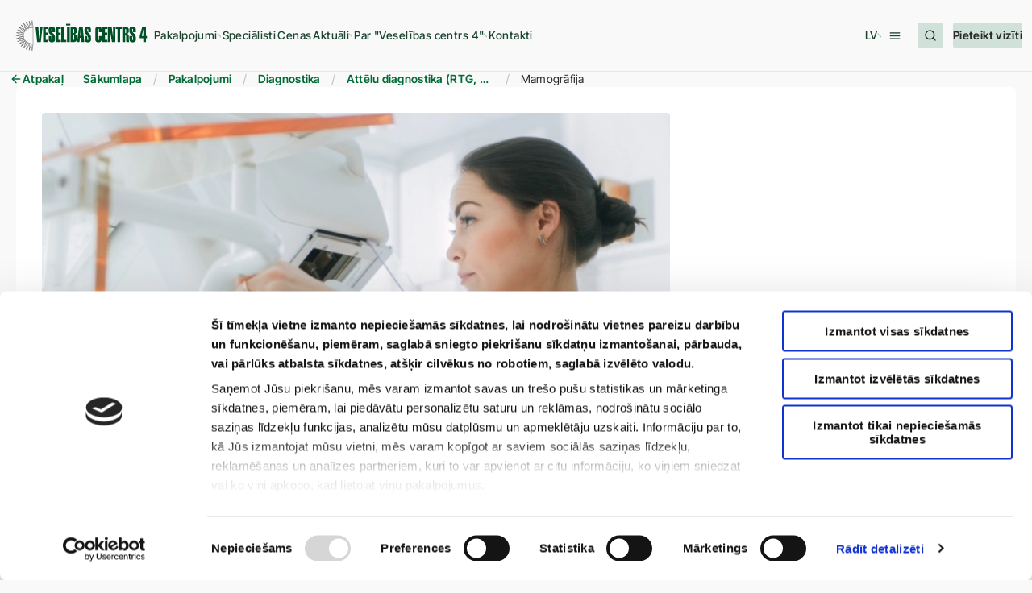

--- FILE ---
content_type: text/html; charset=UTF-8
request_url: https://vc4.lv/pakalpojumi/diagnostika/attelu-diagnostika-rtg-dt-mr-uc/mamografija
body_size: 35647
content:
<!DOCTYPE html>
<html lang="lv">

<head>
    <meta charset="utf-8">
    <meta name="viewport" content="width=device-width, initial-scale=1">
    <meta name="csrf-token" content="Dg2zpvP8wmYtnmFUShhOzGZ4lqU7eHELPlxCX9lY">

    <title>Mamogrāfija krūšu veselības diagnostikai | Veselības centrs 4</title>
<meta name="description" content="Mamogrāfija ir efektīva metode krūts izmeklēšanai un krūts vēža agrīnai diagnostikai. Droša pārbaude no &quot;Veselības centrs 4&quot;. Steidzieties pierakstīties!">
<meta property="og:title" content="Mamogrāfija krūšu veselības diagnostikai">
<meta property="og:description" content="Mamogrāfija ir efektīva metode krūts izmeklēšanai un krūts vēža agrīnai diagnostikai. Droša pārbaude no &quot;Veselības centrs 4&quot;. Steidzieties pierakstīties!">
<meta property="og:url" content="https://vc4.lv/pakalpojumi/diagnostika/attelu-diagnostika-rtg-dt-mr-uc/mamografija">
<meta property="og:type" content="website">

    <meta property="og:image" content="https://vc4.lv/storage/meta/01JSHDVXQE6YFYP5BXJ6FE6XQT.jpg">

    <meta name="keywords" content="Mamogrāfija, mamogrāfija ar tomosintēzi, mamogrāfija krūtīm, krūšu pārbaude, krūšu izmeklējumi, krūts vēzis, krūts vēža profilakse, krūts vēža skrīnings, Mamogrāfija VC4, Mamogrāfija Veselības centrs 4, Mamogrāfaija ar tomosintēzi VC4"/>

<meta name="recaptcha-site-key" content="6LfsJ5AqAAAAAAixBHCKtg5GANY0xj99u0yf1QP_">
            <link rel="modulepreload" href="https://vc4.lv/front/js/controllers/services/index.u6YumQLS.js" /><link rel="modulepreload" href="https://vc4.lv/front/js/controllers/controller.GlpGEeNK.js" /><link rel="modulepreload" href="https://vc4.lv/front/js/chunks/_commonjsHelpers.CqkleIqs.js" /><link rel="modulepreload" href="https://vc4.lv/front/js/chunks/appointmenModal.C1izFxiU.js" /><link rel="modulepreload" href="https://vc4.lv/front/js/chunks/module.esm.B7OnGcQ6.js" /><link rel="modulepreload" href="https://vc4.lv/front/js/chunks/module.esm.BuSgcIh_.js" /><link rel="modulepreload" href="https://vc4.lv/front/js/chunks/modal.BKipCjQ0.js" /><link rel="modulepreload" href="https://vc4.lv/front/js/chunks/FormFieldsErrorFormatter.BEYwN301.js" /><link rel="modulepreload" href="https://vc4.lv/front/js/chunks/searchableSelect.BzRXNBMC.js" /><link rel="modulepreload" href="https://vc4.lv/front/js/app.CzAoHC1w.js" /><link rel="modulepreload" href="https://vc4.lv/front/js/chunks/index.ngrFHoWO.js" /><link rel="modulepreload" href="https://vc4.lv/front/js/chunks/datepicker.DNBm14mU.js" /><link rel="modulepreload" href="https://vc4.lv/front/js/chunks/leaflet-src.BU5eXA3-.js" /><script type="module" src="https://vc4.lv/front/js/controllers/services/index.u6YumQLS.js" data-navigate-track="reload"></script><script type="module" src="https://vc4.lv/front/js/app.CzAoHC1w.js" data-navigate-track="reload"></script>

    <script>
        APP = {
            urls: {"search":"https:\/\/vc4.lv\/meklet\/search","searchPaginate":"https:\/\/vc4.lv\/meklet\/search\/paginate"}        }
    </script>

<script id="Cookiebot" src="https://consent.cookiebot.com/uc.js" data-cbid="6fdbb615-79bc-44d4-8f8b-6cab9567eed7" data-blockingmode="auto" type="text/javascript"></script>
<script src="https://www.google.com/recaptcha/api.js?render=6LfsJ5AqAAAAAAixBHCKtg5GANY0xj99u0yf1QP_"></script>
<script defer src="https://bot.scandibots.no/embed.js" data-bot-id="cm4lvet9n05esn8bk3rban8fi"></script>
    <link rel="preload" as="style" href="https://vc4.lv/front/css/abovethefold.GdM_kph9.css" /><link rel="preload" as="style" href="https://vc4.lv/front/css/fonts.Dojg1Ffa.css" /><link rel="preload" as="style" href="https://vc4.lv/front/css/style.BWVo8l1g.css" /><link rel="preload" as="style" href="https://vc4.lv/front/css/controllers/services.D3uI6RdB.css" /><link rel="stylesheet" href="https://vc4.lv/front/css/abovethefold.GdM_kph9.css" data-navigate-track="reload" /><link rel="stylesheet" href="https://vc4.lv/front/css/fonts.Dojg1Ffa.css" data-navigate-track="reload" /><link rel="stylesheet" href="https://vc4.lv/front/css/style.BWVo8l1g.css" data-navigate-track="reload" /><link rel="stylesheet" href="https://vc4.lv/front/css/controllers/services.D3uI6RdB.css" data-navigate-track="reload" />
    <link rel="icon" type="image/svg" href="/front/svg/favicon.svg" />
<link rel="manifest" href="/site.webmanifest" />
    <!-- Google Tag Manager -->
<script>
    (function (w, d, s, l, i) {
        w[l] = w[l] || [];
        w[l].push({
            'gtm.start':
                new Date().getTime(), event: 'gtm.js'
        });
        var f = d.getElementsByTagName(s)[0],
            j = d.createElement(s), dl = l != 'dataLayer' ? '&l=' + l : '';
        j.async = true;
        j.src = 'https://www.googletagmanager.com/gtm.js?id=' + i + dl;
        f.parentNode.insertBefore(j, f);
    })(window, document, 'script', 'dataLayer', 'GTM-PTTF4L');
</script>
<!-- End Google Tag Manager -->
</head>

<body class="preload-transitions  ">
<!-- Google Tag Manager (noscript) -->
<noscript><iframe src="https://www.googletagmanager.com/ns.html?id=GTM-PTTF4L"
                  height="0" width="0" style="display:none; visibility:hidden;"></iframe></noscript>
<!-- End Google Tag Manager (noscript) -->
<a class="skip-main" href="#main">main.skip_to_content</a>

<script>
    document.body.className += ' js';
    document.addEventListener('DOMContentLoaded', function () {
        document.body.classList.remove('preload-transitions');
    });
</script>

<section class="header top" data-main-header>
        <div class="main-header">
            <div class="container">
                                    <a class="logo" href="https://vc4.lv" aria-label="Veselības centrs 4">
                        <img src="https://vc4.lv/storage/settings/01HZM0TNWMAVFET9GQ9NCZ6E8H.svg" alt="Header logo" width="178"
                             height="40"/>
                    </a>
                
                <nav class="main-nav">
                                                                        <div class="dropdown submenu" data-dropdown>

    <button
    class="button dropdown-toggle blank small" type="button" role="button" data-dropdown-toggle="data-dropdown-toggle"
            >
    
            <span>Pakalpojumi</span>
    
    
    

            <svg      width="16"      height="16" >
    <use href="#chevron-down" />
</svg>
    </button>
    <div class="dropdown-content" data-dropdown-content><a class="link" href="https://vc4.lv/pakalpojumi/">Pakalpojumi</a>
                                                                    <a
    class="button blank small" href="https://vc4.lv/pakalpojumi/arstnieciba/" role="link"
            >
    
            <span>Ārstēšana</span>
    
    
    

    </a>
                                                                    <a
    class="button blank small" href="https://vc4.lv/pakalpojumi/arvalstniekiem" role="link"
            >
    
            <span>Ārvalstniekiem</span>
    
    
    

    </a>
                                                                    <a
    class="button blank small" href="https://vc4.lv/pakalpojumi/diagnostika/" role="link"
            >
    
            <span>Diagnostika</span>
    
    
    

    </a>
                                                                    <a
    class="button blank small" href="https://vc4.lv/izbraukumi/" role="link"
            >
    
            <span>Izbraukumi</span>
    
    
    

    </a>
                                                                    <a
    class="button blank small" href="https://vc4.lv/pakalpojumi/laboratorijas-analizu-nodosana/veselibas-centrs-4-analizu-nodosanas-kabineti" role="link"
            >
    
            <span>Laboratorija</span>
    
    
    

    </a>
                                                                    <a
    class="button blank small" href="https://vc4.lv/pakalpojumi/veselibas-parbaudes/" role="link"
            >
    
            <span>Medicīnas komisijas</span>
    
    
    

    </a>
                                                                    <a
    class="button blank small" href="https://vc4.lv/pakalpojumi/rehabilitacija/" role="link"
            >
    
            <span>Rehabilitācija</span>
    
    
    

    </a>
                                                                    <a
    class="button blank small" href="https://vc4.lv/pakalpojumi/estetiska-medicina/" role="link"
            >
    
            <span>Skaistums</span>
    
    
    

    </a>
                                                                    <a
    class="button blank small" href="https://vc4.lv/pakalpojumi/vakcinacija/" role="link"
            >
    
            <span>Vakcinācija</span>
    
    
    

    </a>
                                                                                                    <a
    class="button link small" href="https://vc4.lv/pakalpojumi/" role="link"
            >
    
            <span>Skatīt visu</span>
    
    
    

            <svg      width="16"      height="16" >
    <use href="#chevron-right" />
</svg>
    </a></div>
</div>
                                                                                                <a
    class="button blank small" href="https://vc4.lv/specialisti" role="link"
            >
    
            <span>Speciālisti</span>
    
    
    

    </a>
                                                                                                <a
    class="button blank small" href="https://vc4.lv/cenas" role="link"
            >
    
            <span>Cenas</span>
    
    
    

    </a>
                                                                                                <div class="dropdown submenu" data-dropdown>

    <button
    class="button dropdown-toggle blank small" type="button" role="button" data-dropdown-toggle="data-dropdown-toggle"
            >
    
            <span>Aktuāli</span>
    
    
    

            <svg      width="16"      height="16" >
    <use href="#chevron-down" />
</svg>
    </button>
    <div class="dropdown-content" data-dropdown-content><a class="link" href="https://vc4.lv/aktualitates">Aktuāli</a>
                                                                    <a
    class="button blank small" href="https://vc4.lv/aktualitates/izdevigi-piedavajumi" role="link"
            >
    
            <span>Izdevīgi piedāvājumi</span>
    
    
    

    </a>
                                                                    <a
    class="button blank small" href="https://vc4.lv/aktualitates/zinas" role="link"
            >
    
            <span>Ziņas</span>
    
    
    

    </a>
                                                                    <a
    class="button blank small" href="https://vc4.lv/aktualitates/blogs" role="link"
            >
    
            <span>Blogs</span>
    
    
    

    </a>
                                                                    <a
    class="button blank small" href="https://vc4.lv/aktualitates/podkasts" role="link"
            >
    
            <span>Podkāsts</span>
    
    
    

    </a>
                                                                                                    <a
    class="button link small" href="https://vc4.lv/aktualitates" role="link"
            >
    
            <span>Skatīt visu</span>
    
    
    

            <svg      width="16"      height="16" >
    <use href="#chevron-right" />
</svg>
    </a></div>
</div>
                                                                                                <div class="dropdown submenu" data-dropdown>

    <button
    class="button dropdown-toggle blank small" type="button" role="button" data-dropdown-toggle="data-dropdown-toggle"
            >
    
            <span>Par &quot;Veselības centrs 4&quot;</span>
    
    
    

            <svg      width="16"      height="16" >
    <use href="#chevron-down" />
</svg>
    </button>
    <div class="dropdown-content" data-dropdown-content><a class="link" href="https://vc4.lv/par-veselibas-centrs-4/par-mums">Par &quot;Veselības centrs 4&quot;</a>
                                                                    <a
    class="button blank small" href="https://vc4.lv/par-veselibas-centrs-4" role="link"
            >
    
            <span>Par uzņēmumu</span>
    
    
    

    </a>
                                                                    <a
    class="button blank small" href="https://vc4.lv/vesture" role="link"
            >
    
            <span>Vēsture</span>
    
    
    

    </a>
                                                                    <a
    class="button blank small" href="https://vc4.lv/vakances" role="link"
            >
    
            <span>Vakances</span>
    
    
    

    </a>
                                                                    <a
    class="button blank small" href="https://vc4.lv/veselibas-centrs-4-davanu-kartes" role="link"
            >
    
            <span>Dāvanu kartes</span>
    
    
    

    </a>
                                                                    <a
    class="button blank small" href="https://vc4.lv/klientu-lojalitates-programma" role="link"
            >
    
            <span>Lojalitātes karte</span>
    
    
    

    </a>
                                                                    <a
    class="button blank small" href="https://vc4.lv/privatuma-politika" role="link"
            >
    
            <span>Privātuma politika</span>
    
    
    

    </a>
                                                                    <a
    class="button blank small" href="https://vc4.lv/atsauksmes" role="link"
            >
    
            <span>Atsauksmes</span>
    
    
    

    </a>
                                                                    <a
    class="button blank small" href="https://vc4.lv/projekti" role="link"
            >
    
            <span>Projekti</span>
    
    
    

    </a>
                                                                    <a
    class="button blank small" href="https://vc4.lv/aktualitates/iepirkumi" role="link"
            >
    
            <span>Iepirkumi</span>
    
    
    

    </a>
                                                                    <a
    class="button blank small" href="https://vc4.lv/mediciniskas-dokumentacijas-pieprasisanas-kartiba" role="link"
            >
    
            <span>Medicīniskās dokumentācijas pieprasīšanas kārtība</span>
    
    
    

    </a>
                                                                    <a
    class="button blank small" href="https://vc4.lv/informacija-par-pakalpojumu-atteiksanu" role="link"
            >
    
            <span>Informācija par pakalpojumu atteikšanu</span>
    
    
    

    </a>
                                                                    <a
    class="button blank small" href="https://vc4.lv/pilnvaru-pieskirsanas-kartiba" role="link"
            >
    
            <span>Pilnvaru piešķiršanas kārtība</span>
    
    
    

    </a>
                                                                    <a
    class="button blank small" href="https://vc4.lv/tehnologiju-parks" role="link"
            >
    
            <span>Tehnoloģiju parks</span>
    
    
    

    </a>
                                                                    <a
    class="button blank small" href="https://vc4.lv/anketa-pirms-operacijam" role="link"
            >
    
            <span>Anketa pirms operācijām</span>
    
    
    

    </a>
                                                                                                    <a
    class="button link small" href="https://vc4.lv/par-veselibas-centrs-4/par-mums" role="link"
            >
    
            <span>Skatīt visu</span>
    
    
    

            <svg      width="16"      height="16" >
    <use href="#chevron-right" />
</svg>
    </a></div>
</div>
                                                                                                <a
    class="button blank small" href="https://vc4.lv/kontakti" role="link"
            >
    
            <span>Kontakti</span>
    
    
    

    </a>
                                                            </nav>

                <nav class="action-nav">
                    <div class="dropdown language-switch" data-dropdown>

    <button
    class="button dropdown-toggle blank small" type="button" role="button" data-dropdown-toggle="data-dropdown-toggle"
            >
    
            <span>LV</span>
    
    
    

            <svg      width="16"      height="16" >
    <use href="#chevron-down" />
</svg>
    </button>
    <div class="dropdown-content" data-dropdown-content><a
    class="button blank small" href="https://vc4.lv/ru" role="link"
            >
    
            <span>RU</span>
    
    
    

    </a>
                                                    <a
    class="button blank small" href="https://vc4.lv/en" role="link"
            >
    
            <span>EN</span>
    
    
    

    </a></div>
</div>

                    <button
    class="button blank icon-only burger-menu small" type="button" role="button" data-menu-toggle="data-menu-toggle" title="Izvēlne"
            >
    
    
    
    <div></div>
                        <div></div>
                        <div></div>

    </button>

                    <search>
    <button
    class="button secondary search icon-only small" type="button" role="button" data-search-toggle="data-search-toggle" data-modal-id="search-modal" title="Meklēt"
            >
    
    
    
    

            <svg      width="16"      height="16" >
    <use href="#magnify" />
</svg>
    </button>

    <template data-modal-template="search-modal">
    <form 
    class="search-global"
    action="https://vc4.lv/meklet"
    method="get"
    x-data="search('')"
    @keydown="handleKeyboardNavigation(event)"
        >
    <label class="form-field text search-input  required" data-form-field>
            <div class="input-head">
                                </div>
    
    <div class="control">
                    <div class="control-prefix"><svg  class="search-icon"      width="24"      height="24" >
    <use href="#magnify" />
</svg></div>
                <input
            id="search"
            name="search"
            type="text"
            value=""
            placeholder="Meklēt..."
             required                         minlength="3" autocomplete="off" x-model="query" x-on:input="handleInput()" x-on:focus="focusSearch($el)" x-init="focusSearch($el)" @keyup.escape="clearSearch()"
        >

        

                            <div class="control-suffix"><div class="loading-indicator" style="display: none;" x-show="loading" x-transition>
            <span class="loader"></span>
        </div>
        <button
    class="button blank icon-only small" type="button" role="button" style="display: none;" x-show="clear" x-on:click="clearSearch()"
            >
    
    
    
    

            <svg      width="16"      height="16" >
    <use href="#close" />
</svg>
    </button></div>
            </div>
        </label>

            <div class="hints">
                <div class="hints-container">
                    <p class="info" style="display: none;" x-show="results.length == 0">Nav rezultātu</p>
<div class="results" style="display: none;" x-show="results.length != 0" x-init="defineResults($el)">
    <template x-for="(category, index) in results" :key="index">
        <div class="search-category" :id="category.name" :class="{ 'loading': category.loading }">

            <h2>
                <span class="category-title"
                    x-html="category.title + ' (' + category.items.total + ')'"></span>
            </h2>

            <template x-for="item in category.items.data" :key="index">
                <a class="search-result result-link" :target="item.newTab ? '_blank' : '_self'" :href="item.url" @focus="setCurrentFocusedIndex($el)">
                    <template x-if="item.thumbnail">
                        <img alt="item.title" :src="item.thumbnail" width="64" height="64" />
                    </template>
                    <div class="result-text">
                        <h3 class="result-title" x-html="item.title"></h3>
                        <p class="result-description" x-html="item.description"></p>
                    </div>
                </a>
            </template>

                    </div>
    </template>
</div>
                </div>
            </div>
</form>
</template>
</search>

<template id="search-category-template">
    <div class="search-category">
        <h2>
            <span class="category-title"></span>
        </h2>
    </div>
</template>

<template id="search-result-template">
    <a class="search-result result-link" href="#">
        <div class="result-text">
            <h3 class="result-title"></h3>
            <p class="result-description"></p>
        </div>
    </a>
</template>

                    <button
    class="button secondary call-to-action small" type="button" role="button" data-show-appointment-modal="data-show-appointment-modal" data-modal-url="https://vc4.lv/lv/appointment-modal"
            >
    
            <span>Pieteikt vizīti</span>
    
    
    

    </button>
                </nav>
            </div>
        </div>

        <div class="mega-menu" data-mega-menu aria-hidden="true">
            <div class="container mega-menu-container">
                <nav class="extended-menu">
                    <div class="mobile-nav">
                                                                                    <div class="mega-menu-item submenu">
                                    <span class="group-title" data-submenu-toggle>
                                        <h4>Pakalpojumi</h4>
                                        <svg  class="chevron"      width="20"      height="20" >
    <use href="#chevron-down" />
</svg>
                                    </span>
                                                                            <a
    class="button blank small" href="https://vc4.lv/pakalpojumi/arstnieciba/" role="link"
            >
    
            <span>Ārstēšana</span>
    
    
    

    </a>
                                                                            <a
    class="button blank small" href="https://vc4.lv/pakalpojumi/arvalstniekiem" role="link"
            >
    
            <span>Ārvalstniekiem</span>
    
    
    

    </a>
                                                                            <a
    class="button blank small" href="https://vc4.lv/pakalpojumi/diagnostika/" role="link"
            >
    
            <span>Diagnostika</span>
    
    
    

    </a>
                                                                            <a
    class="button blank small" href="https://vc4.lv/izbraukumi/" role="link"
            >
    
            <span>Izbraukumi</span>
    
    
    

    </a>
                                                                            <a
    class="button blank small" href="https://vc4.lv/pakalpojumi/laboratorijas-analizu-nodosana/veselibas-centrs-4-analizu-nodosanas-kabineti" role="link"
            >
    
            <span>Laboratorija</span>
    
    
    

    </a>
                                                                            <a
    class="button blank small" href="https://vc4.lv/pakalpojumi/veselibas-parbaudes/" role="link"
            >
    
            <span>Medicīnas komisijas</span>
    
    
    

    </a>
                                                                            <a
    class="button blank small" href="https://vc4.lv/pakalpojumi/rehabilitacija/" role="link"
            >
    
            <span>Rehabilitācija</span>
    
    
    

    </a>
                                                                            <a
    class="button blank small" href="https://vc4.lv/pakalpojumi/estetiska-medicina/" role="link"
            >
    
            <span>Skaistums</span>
    
    
    

    </a>
                                                                            <a
    class="button blank small" href="https://vc4.lv/pakalpojumi/vakcinacija/" role="link"
            >
    
            <span>Vakcinācija</span>
    
    
    

    </a>
                                                                                                                <a
    class="button link view-all small" href="https://vc4.lv/pakalpojumi/" role="link"
            >
    
            <span>Skatīt visu</span>
    
    
    

            <svg      width="16"      height="16" >
    <use href="#chevron-right" />
</svg>
    </a>
                                                                    </div>
                                                                                                                <div class="mega-menu-item submenu">
                                    <a class="group-title" href="https://vc4.lv/specialisti"
                                       target="">
                                                                                <h4>Speciālisti</h4>
                                    </a>
                                </div>
                                                                                                                <div class="mega-menu-item submenu">
                                    <a class="group-title" href="https://vc4.lv/cenas"
                                       target="">
                                                                                <h4>Cenas</h4>
                                    </a>
                                </div>
                                                                                                                <div class="mega-menu-item submenu">
                                    <span class="group-title" data-submenu-toggle>
                                        <h4>Aktuāli</h4>
                                        <svg  class="chevron"      width="20"      height="20" >
    <use href="#chevron-down" />
</svg>
                                    </span>
                                                                            <a
    class="button blank small" href="https://vc4.lv/aktualitates/izdevigi-piedavajumi" role="link"
            >
    
            <span>Izdevīgi piedāvājumi</span>
    
    
    

    </a>
                                                                            <a
    class="button blank small" href="https://vc4.lv/aktualitates/zinas" role="link"
            >
    
            <span>Ziņas</span>
    
    
    

    </a>
                                                                            <a
    class="button blank small" href="https://vc4.lv/aktualitates/blogs" role="link"
            >
    
            <span>Blogs</span>
    
    
    

    </a>
                                                                            <a
    class="button blank small" href="https://vc4.lv/aktualitates/podkasts" role="link"
            >
    
            <span>Podkāsts</span>
    
    
    

    </a>
                                                                                                                <a
    class="button link view-all small" href="https://vc4.lv/aktualitates" role="link"
            >
    
            <span>Skatīt visu</span>
    
    
    

            <svg      width="16"      height="16" >
    <use href="#chevron-right" />
</svg>
    </a>
                                                                    </div>
                                                                                                                <div class="mega-menu-item submenu">
                                    <span class="group-title" data-submenu-toggle>
                                        <h4>Par &quot;Veselības centrs 4&quot;</h4>
                                        <svg  class="chevron"      width="20"      height="20" >
    <use href="#chevron-down" />
</svg>
                                    </span>
                                                                            <a
    class="button blank small" href="https://vc4.lv/par-veselibas-centrs-4" role="link"
            >
    
            <span>Par uzņēmumu</span>
    
    
    

    </a>
                                                                            <a
    class="button blank small" href="https://vc4.lv/vesture" role="link"
            >
    
            <span>Vēsture</span>
    
    
    

    </a>
                                                                            <a
    class="button blank small" href="https://vc4.lv/vakances" role="link"
            >
    
            <span>Vakances</span>
    
    
    

    </a>
                                                                            <a
    class="button blank small" href="https://vc4.lv/veselibas-centrs-4-davanu-kartes" role="link"
            >
    
            <span>Dāvanu kartes</span>
    
    
    

    </a>
                                                                            <a
    class="button blank small" href="https://vc4.lv/klientu-lojalitates-programma" role="link"
            >
    
            <span>Lojalitātes karte</span>
    
    
    

    </a>
                                                                            <a
    class="button blank small" href="https://vc4.lv/privatuma-politika" role="link"
            >
    
            <span>Privātuma politika</span>
    
    
    

    </a>
                                                                            <a
    class="button blank small" href="https://vc4.lv/atsauksmes" role="link"
            >
    
            <span>Atsauksmes</span>
    
    
    

    </a>
                                                                            <a
    class="button blank small" href="https://vc4.lv/projekti" role="link"
            >
    
            <span>Projekti</span>
    
    
    

    </a>
                                                                            <a
    class="button blank small" href="https://vc4.lv/aktualitates/iepirkumi" role="link"
            >
    
            <span>Iepirkumi</span>
    
    
    

    </a>
                                                                            <a
    class="button blank small" href="https://vc4.lv/mediciniskas-dokumentacijas-pieprasisanas-kartiba" role="link"
            >
    
            <span>Medicīniskās dokumentācijas pieprasīšanas kārtība</span>
    
    
    

    </a>
                                                                            <a
    class="button blank small" href="https://vc4.lv/informacija-par-pakalpojumu-atteiksanu" role="link"
            >
    
            <span>Informācija par pakalpojumu atteikšanu</span>
    
    
    

    </a>
                                                                            <a
    class="button blank small" href="https://vc4.lv/pilnvaru-pieskirsanas-kartiba" role="link"
            >
    
            <span>Pilnvaru piešķiršanas kārtība</span>
    
    
    

    </a>
                                                                            <a
    class="button blank small" href="https://vc4.lv/tehnologiju-parks" role="link"
            >
    
            <span>Tehnoloģiju parks</span>
    
    
    

    </a>
                                                                            <a
    class="button blank small" href="https://vc4.lv/anketa-pirms-operacijam" role="link"
            >
    
            <span>Anketa pirms operācijām</span>
    
    
    

    </a>
                                                                                                                <a
    class="button link view-all small" href="https://vc4.lv/par-veselibas-centrs-4/par-mums" role="link"
            >
    
            <span>Skatīt visu</span>
    
    
    

            <svg      width="16"      height="16" >
    <use href="#chevron-right" />
</svg>
    </a>
                                                                    </div>
                                                                                                                <div class="mega-menu-item submenu">
                                    <a class="group-title" href="https://vc4.lv/kontakti"
                                       target="">
                                                                                <h4>Kontakti</h4>
                                    </a>
                                </div>
                                                                        </div>

                                                                        <div class="mega-menu-item submenu main-mobile">
                                <span class="group-title" data-submenu-toggle>
                                                                            <img class="menu-icon" src="https://vc4.lv/storage/icons/6fbbde44-e343-42a3-8ed8-6accb4aa4606.svg" alt="Speciālisti"/>
                                                                        <h4>Speciālisti</h4>
                                    <svg  class="chevron"      width="20"      height="20" >
    <use href="#chevron-down" />
</svg>
                                </span>
                                                                    <a
    class="button blank small" href="https://vc4.lv/specialisti/vita-skuja" role="link"
            >
    
            <span>Vita Skuja</span>
    
    
    

    </a>
                                                                    <a
    class="button blank small" href="https://vc4.lv/specialisti/alise-emma-raika" role="link"
            >
    
            <span>Alise-Emma Raika</span>
    
    
    

    </a>
                                                                    <a
    class="button blank small" href="https://vc4.lv/specialisti/hosams-abu-meri" role="link"
            >
    
            <span>Hosams Abu Meri</span>
    
    
    

    </a>
                                                                    <a
    class="button blank small" href="https://vc4.lv/specialisti/aija-gerina" role="link"
            >
    
            <span>Aija Geriņa</span>
    
    
    

    </a>
                                                                    <a
    class="button blank small" href="https://vc4.lv/specialisti/karina-burima" role="link"
            >
    
            <span>Karīna Burima</span>
    
    
    

    </a>
                                                                                                    <a
    class="button link view-all small" href="https://vc4.lv/specialisti" role="link"
            >
    
            <span>Skatīt visu</span>
    
    
    

            <svg      width="16"      height="16" >
    <use href="#chevron-right" />
</svg>
    </a>
                                                            </div>
                                                                                                <div class="mega-menu-item submenu main-mobile">
                                <span class="group-title" data-submenu-toggle>
                                                                            <img class="menu-icon" src="https://vc4.lv/storage/icons/a2042061-538b-4b11-9df8-e7f9672c04e0.svg" alt="Pakalpojumi"/>
                                                                        <h4>Pakalpojumi</h4>
                                    <svg  class="chevron"      width="20"      height="20" >
    <use href="#chevron-down" />
</svg>
                                </span>
                                                                    <a
    class="button blank small" href="https://vc4.lv/pakalpojumi" role="link"
            >
    
            <span>Ārstniecība</span>
    
    
    

    </a>
                                                                    <a
    class="button blank small" href="https://vc4.lv/izbraukumi" role="link"
            >
    
            <span>Ārstu izbraukumi</span>
    
    
    

    </a>
                                                                    <a
    class="button blank small" href="https://vc4.lv/pakalpojumi" role="link"
            >
    
            <span>Diagnostika </span>
    
    
    

    </a>
                                                                    <a
    class="button blank small" href="https://vc4.lv/pakalpojumi" role="link"
            >
    
            <span>Estētiskā medicīna</span>
    
    
    

    </a>
                                                                    <a
    class="button blank small" href="https://vc4.lv/izbraukumi/mobilais-mamografs" role="link"
            >
    
            <span>Mamogrāfs</span>
    
    
    

    </a>
                                                                    <a
    class="button blank small" href="https://vc4.lv/pakalpojumi" role="link"
            >
    
            <span>Rehabilitācija</span>
    
    
    

    </a>
                                                                    <a
    class="button blank small" href="https://vc4.lv/pakalpojumi" role="link"
            >
    
            <span>Vakcinācija</span>
    
    
    

    </a>
                                                                                                    <a
    class="button link view-all small" href="https://vc4.lv/pakalpojumi" role="link"
            >
    
            <span>Skatīt visu</span>
    
    
    

            <svg      width="16"      height="16" >
    <use href="#chevron-right" />
</svg>
    </a>
                                                            </div>
                                                                                                <div class="mega-menu-item submenu main-mobile">
                                <span class="group-title" data-submenu-toggle>
                                                                            <img class="menu-icon" src="https://vc4.lv/storage/icons/3c4fd48b-6e00-4e28-b93d-a790ecbf9b0a.svg" alt="Par &quot;Veselības centrs 4&quot;"/>
                                                                        <h4>Par &quot;Veselības centrs 4&quot;</h4>
                                    <svg  class="chevron"      width="20"      height="20" >
    <use href="#chevron-down" />
</svg>
                                </span>
                                                                    <a
    class="button blank small" href="https://vc4.lv/atsauksmes" role="link"
            >
    
            <span>Atsauksmes</span>
    
    
    

    </a>
                                                                    <a
    class="button blank small" href="https://vc4.lv/klientu-apmierinatibas-aptauja" role="link"
            >
    
            <span>Klientu apmierinātības aptauja</span>
    
    
    

    </a>
                                                                    <a
    class="button blank small" href="https://vc4.lv/privatuma-politika" role="link"
            >
    
            <span>Privātuma politika</span>
    
    
    

    </a>
                                                                    <a
    class="button blank small" href="https://vc4.lv/klientu-lojalitates-programma" role="link"
            >
    
            <span>Klientu lojalitātes programma</span>
    
    
    

    </a>
                                                                    <a
    class="button blank small" href="https://vc4.lv/klientu-lojalitates-programma/klienta-kartes-noteikumi" role="link"
            >
    
            <span>Klientu kartes noteikumi</span>
    
    
    

    </a>
                                                                    <a
    class="button blank small" href="https://vc4.lv/mediciniskas-dokumentacijas-pieprasisanas-kartiba" role="link"
            >
    
            <span>Medicīniskās dokumentācijas pieprasīšanas kārtība</span>
    
    
    

    </a>
                                                                    <a
    class="button blank small" href="https://vc4.lv/sia-veselibas-centrs-4-abonementu-ab-un-davanu-karsu-dk-lietosanas-nosacijumi" role="link"
            >
    
            <span>SIA ''Veselības centrs 4'' abonementu (AB) un dāvanu karšu (DK) lietošanas nosacījumi</span>
    
    
    

    </a>
                                                                    <a
    class="button blank small" href="https://vc4.lv/pretkorupcijas-un-interesu-konflikta-noversanas-sistema" role="link"
            >
    
            <span>Pretkorupcijas un interešu konflikta novēršanas sistēma</span>
    
    
    

    </a>
                                                                    <a
    class="button blank small" href="https://vc4.lv/isicitic-kartes-ipasniekiem" role="link"
            >
    
            <span>ISIC/ITIC kartes īpašniekiem</span>
    
    
    

    </a>
                                                                    <a
    class="button blank small" href="https://vc4.lv/kas-janem-vera-ja-bernu-pie-arsta-neved-vecaki" role="link"
            >
    
            <span>Kas jāņem vērā, ja bērnu pie ārsta neved vecāki?</span>
    
    
    

    </a>
                                                                    <a
    class="button blank small" href="https://vc4.lv/privatuma-politika/datu-subjektu-pieprasijuma-veidlapa" role="link"
            >
    
            <span>Datu subjektu pieprasījuma veidlapa</span>
    
    
    

    </a>
                                                                    <a
    class="button blank small" href="https://vc4.lv/biezak-uzdotie-jautajumi" role="link"
            >
    
            <span>Biežāk uzdotie jautājumi</span>
    
    
    

    </a>
                                                                    <a
    class="button blank small" href="https://vc4.lv/projekti" role="link"
            >
    
            <span>Projekti</span>
    
    
    

    </a>
                                                                    <a
    class="button blank small" href="https://vc4.lv/aktualitates/iepirkumi" role="link"
            >
    
            <span>Iepirkumi</span>
    
    
    

    </a>
                                                                    <a
    class="button blank small" href="https://vc4.lv/par-veselibas-centrs-4/rekviziti" role="link"
            >
    
            <span>Rekvizīti</span>
    
    
    

    </a>
                                                                    <a
    class="button blank small" href="https://vc4.lv/tehnologiju-parks" role="link"
            >
    
            <span>Tehnoloģiju parks</span>
    
    
    

    </a>
                                                                    <a
    class="button blank small" href="https://vc4.lv/vesture" role="link"
            >
    
            <span>Vēsture</span>
    
    
    

    </a>
                                                                                            </div>
                                            
                                            <div class="mega-menu-item submenu social main-mobile">
                            <span class="group-title">
                                <svg  class="menu-icon"      width="48"      height="48" >
    <use href="#menu-social" />
</svg>
                                <h4>Seko mums</h4>
                            </span>
                            <div class="social-links">
                    <a
    class="button primary icon-only social small" href="https://www.instagram.com/vc4_health/" role="link" title="instagram"
            >
    
    
    
    

            <svg      width="18"      height="18" >
    <use href="#social-instagram" />
</svg>
    </a>
                    <a
    class="button primary icon-only social small" href="https://www.facebook.com/Veselibascentrs4/" role="link" title="facebook"
            >
    
    
    
    

            <svg      width="18"      height="18" >
    <use href="#social-facebook" />
</svg>
    </a>
                    <a
    class="button primary icon-only social small" href="https://www.youtube.com/user/medicinaskanals" role="link" title="youtube"
            >
    
    
    
    

            <svg      width="18"      height="18" >
    <use href="#social-youtube" />
</svg>
    </a>
                    <a
    class="button primary icon-only social small" href="https://www.tiktok.com/@veselibascentrs4" role="link" title="tiktok"
            >
    
    
    
    

            <svg      width="18"      height="18" >
    <use href="#social-tiktok" />
</svg>
    </a>
                    <a
    class="button primary icon-only social small" href="https://twitter.com/VC4_LV" role="link" title="x"
            >
    
    
    
    

            <svg      width="18"      height="18" >
    <use href="#social-x" />
</svg>
    </a>
            </div>
                        </div>
                    
                    <nav class="mobile-action-nav">
                        <button
    class="button secondary call-to-action small" type="button" role="button" data-show-appointment-modal="data-show-appointment-modal" data-modal-url="https://vc4.lv/lv/appointment-modal"
            >
    
            <span>Pieteikt vizīti</span>
    
    
    

    </button>
                                                    <div class="social-links">
                    <a
    class="button primary icon-only social small" href="https://www.instagram.com/vc4_health/" role="link" title="instagram"
            >
    
    
    
    

            <svg      width="18"      height="18" >
    <use href="#social-instagram" />
</svg>
    </a>
                    <a
    class="button primary icon-only social small" href="https://www.facebook.com/Veselibascentrs4/" role="link" title="facebook"
            >
    
    
    
    

            <svg      width="18"      height="18" >
    <use href="#social-facebook" />
</svg>
    </a>
                    <a
    class="button primary icon-only social small" href="https://www.youtube.com/user/medicinaskanals" role="link" title="youtube"
            >
    
    
    
    

            <svg      width="18"      height="18" >
    <use href="#social-youtube" />
</svg>
    </a>
                    <a
    class="button primary icon-only social small" href="https://www.tiktok.com/@veselibascentrs4" role="link" title="tiktok"
            >
    
    
    
    

            <svg      width="18"      height="18" >
    <use href="#social-tiktok" />
</svg>
    </a>
                    <a
    class="button primary icon-only social small" href="https://twitter.com/VC4_LV" role="link" title="x"
            >
    
    
    
    

            <svg      width="18"      height="18" >
    <use href="#social-x" />
</svg>
    </a>
            </div>
                                                <div class="language-switch">
                                                            <a
    class="button blank small" href="https://vc4.lv/ru" role="link"
            >
    
            <span>RU</span>
    
    
    

    </a>
                                                            <a
    class="button blank small" href="https://vc4.lv/en" role="link"
            >
    
            <span>EN</span>
    
    
    

    </a>
                                                    </div>
                    </nav>
                </nav>
            </div>
        </div>
    </section>

<main id="main">
        <div class="service-show" x-data="servicePage()">

        <div class="container text-page-container">
            <nav class="breadcrumbs ">
    <ul>
                    <li class="go-back">
                <a href="https://vc4.lv/pakalpojumi">
                    <svg      width="16"      height="16" >
    <use href="#arrow-left" />
</svg>
                    <span>Atpakaļ</span>
                </a>
            </li>
                            <li>
                                    <a href="https://vc4.lv">
                        <span>Sākumlapa</span>
                    </a>
                            </li>
                    <li>
                                    <a href="https://vc4.lv/pakalpojumi">
                        <span>Pakalpojumi</span>
                    </a>
                            </li>
                    <li>
                                    <a href="https://vc4.lv/pakalpojumi/diagnostika/mamografija">
                        <span>Diagnostika</span>
                    </a>
                            </li>
                    <li>
                                    <a href="https://vc4.lv/pakalpojumi/diagnostika/attelu-diagnostika-rtg-dt-mr-uc">
                        <span>Attēlu diagnostika (RTG, DT, MR u.c.)</span>
                    </a>
                            </li>
                    <li>
                                    <span>Mamogrāfija</span>
                            </li>
            </ul>
</nav>
        </div>

        <section class="main-content">
            <div class="card service-card">
                <div class="image-wrapper">
                                            <img src="https://vc4.lv/media/services/6e7ebc83-479a-43bc-bcf5-768d1ae5ff0c.jpg?w=600&amp;q=100&amp;fit=contain&amp;fm=webp&amp;s=fb53594d04afc8bac11d8142bebc451c" alt="Mamogrāfija" loading="lazy">
                                        <h1>Mamogrāfija</h1>
                </div>

                <div class="richtext">
                    <div class="text-content" :class="{ 'expanded': isExpanded }">
                        <p></p><p>Mamogrāfija bieži tiek devēta par galveno krūts vēža diagnostikas metodi. <strong>Mamogrāfija</strong> ir diagnostikas attēlveidošanas metode, kurā izmanto zemas devas rentgena starus, lai atklātu agrīnas krūts vēža pazīmes un citas krūts slimības, kas, savukārt, palīdz nekavējoties uzsākt ārstēšanu, dažreiz – glābt dzīvību. Mamogrāfijas izšķirošā nozīme padara to par neaizstājamu krūts <a href="https://vc4.lv/pakalpojumi/veselibas-parbaudes/veza-skrinings-valsts-apmaksatas-programmas" target="_blank" data-as-button="false">vēža skrīninga</a> un profilakses metodi.</p><p style="text-align: justify; text-align: justify;"></p><p style="text-align: justify; text-align: justify;"><strong>Ievērībai!</strong> &#039;&#039;Veselības centrs 4&#039;&#039; ir pieejama valsts apmaksāta mamogrāfija. Neignorē sevi un savu veselību – saņemot uzaicinājuma vēstuli, uzreiz pieraksties uz mamogrāfijas skrīningu!</p><p></p><p></p><h3 style="text-align: left; text-align: left;">Kas ir mamogrāfija un mamogrāfija ar tomosintēzi?</h3><p style="text-align: justify; text-align: justify;"></p><p style="text-align: justify; text-align: justify;">Digitālā <strong>mamogrāfija</strong> ir profilaktisks vai klīnisks krūšu dziedzeru izmeklējums, kas sniedz pārskatu par abām krūtīm atšķirīgās pozīcijās. Attēlu apstrāde un saglabāšana elektroniskajā arhīvā nodrošina dažādos laika periodos veikto izmeklējumu salīdzināšanu.</p><p style="text-align: justify; text-align: justify;">Savukārt <a href="https://vc4.lv/pakalpojumi/diagnostika/mamografija-ar-tomosintezi" target="_blank" data-as-button="false"><strong>mamogrāfija ar tomosintēzi</strong></a> ir precīzākais krūšu veselības diagnostikas veids mūsdienās. Vienas mamogrāfijas ar tomosintēzi laikā tiek veikti divi izmeklējumi – digitālā mamogrāfija un padziļināta izmeklēšana, ko nodrošina tomosintēze. Šis izmeklējums ir ievērojami precīzāks, ar to var agrīnāk atklāt izmaiņas un iespējamo patoloģiju, jo speciālistiem ir iespēja pēcapstrādē aplūkot attēlu slāni pa slānim, kas ļauj redzēt daudz sīkākas struktūras, kā arī aplūkot kustīgu attēlu no trim pusēm.</p><p style="text-align: justify; text-align: justify;"><strong>Tomosintēze</strong> ir attēlveidošanas tehnoloģija, ar kuras palīdzību iegūst krūts izmeklējumus trīs  dimensiju attēlos, kuri veidojas  no dažādiem projekcijas leņķiem. Attēla projekcija tiek rekonstruēta, krūti šķērsgriezumā attēlojot ar soli ik pa 1 mm.</p><p></p><p></p><h3 style="text-align: justify; text-align: justify;">Valsts apmaksāta mamogrāfija</h3><p style="text-align: justify; text-align: justify;"></p><p style="text-align: justify; text-align: justify;">SIA &#039;&#039;Veselības centrs 4&#039;&#039; ir pieejama valsts apmaksāta mamogrāfija:</p><ul style="text-align: justify;"><li><p>sievietēm, kuras ir saņēmušas uzaicinājuma vēstuli no Nacionālā veselības dienesta (NVD), valsts skrīninga  programmas ietvaros mamogrāfijas izmeklējums ir bez maksas;</p></li><li><p>pacientēm ar ģimenes vai ārstējoša ārsta norīkojumu jāsamaksā valsts noteiktais pacienta līdzmaksājums – 3.00 EUR.</p></li></ul><p style="text-align: justify; text-align: justify;">Pacientēm šādos gadījumos mamogrāfija ar tomosintēzi būs īpašs ieguvums, jo, veicot skrīninga izmeklējumu, standarta mamogrāfijas ietvaros tiks veikti divi krūšu izmeklējumi.</p><p style="text-align: justify; text-align: justify;">Pacientēm ar ģimenes ārsta vai ārstējošā ārsta norīkojumu, kuram nav  līgumattiecību ar  NVD, mamogrāfija būs maksas pakalpojums saskaņā ar &#039;&#039;Veselības centrs 4&#039;&#039; <a href="https://www.vc4.lv/cenas" target="_blank" data-as-button="false">cenrādi</a>.</p><p></p><p></p><h3 style="text-align: justify; text-align: justify;">Izbraukuma mamogrāfija</h3><p style="text-align: justify; text-align: justify;"></p><p style="text-align: justify; text-align: justify;">Mamogrāfijas izmeklējumus Rīgā piedāvā vairākas &#039;&#039;Veselības centrs 4&#039;&#039; filiāles, taču uzņēmuma speciālisti veic izmeklējumus arī i<a href="https://vc4.lv/izbraukumi/mobilais-mamografs" target="_blank" data-as-button="false">zbraukuma mamogrāfijā</a> visā Latvijā, lai sievietēm tā būtu ērti pieejama dzīvesvietā un varētu laikus veikt diagnostiku.</p><p style="text-align: justify; text-align: justify;">Krūšu izmeklējumus veic ar īpašu pārvietojamu diagnostikas iekārtu. Mobilais mamogrāfs paredzēts krūšu profilaktisko pārbaužu veikšanai Latvijas reģionos, t.sk. ar NVD uzaicinājuma vēstulēm.</p><p></p><p></p><h3 style="text-align: justify; text-align: justify;">Kad jāveic mamogrāfija?</h3><p style="text-align: justify; text-align: justify;"></p><ul style="text-align: justify;"><li><p><strong>Sievietēm pēc 35 gadu vecuma, ja ģimenē ir bijis krūts vēzis,</strong> mamogrāfija jāveic reizi gadā.</p></li><li><p>Ja ģimenes anamnēzē nav bijuši krūts vēža gadījumi, mamogrāfija kā kārtējais skrīnings krūts vēža profilaksei ieteicama <strong>sievietēm vecumā no 40 gadiem</strong>. Tas ir svarīgs etaps agrīnai vēža atklāšanai, jo ar mamogrāfijas palīdzību var konstatēt izmaiņas krūts audos, pirms tās var sataustīt fiziskas pārbaudes laikā. Regulāra mamogrāfija var palīdzēt atklāt krūts vēzi agrīnā stadijā, kad ārstēšana ir visefektīvākā un izredzes izdzīvot ir lielākas. Tomēr mamogrāfijas izmeklējumu biežums var atšķirties atkarībā no individuālajiem riska faktoriem, ģimenes anamnēzes un veselības aprūpes speciālistu sniegtajām vadlīnijām.</p></li></ul><p></p><p><strong>Ievērībai!</strong> Vienmēr vislabāk ir konsultēties ar ārstu, lai noteiktu piemērotu mamogrāfijas veikšanas laiku un biežumu, ņemot vērā jūsu individuālos faktorus. Sievietēm no 50 līdz 69 gadiem ir pieejams valsts apmaksāts krūšu dziedzeru skrīnings jeb valsts apmaksāta mamogrāfija<em>. </em>Tas nozīmē, ka ar Nacionālā veselības dienesta (NVD) uzaicinājuma vēstuli izmeklējums tiek veikts bez maksas.</p><p><br></p><div data-youtube-video="true" class="responsive"><iframe src="https://www.youtube.com/embed/whPLxhqvGro?controls=0" width="1600" height="900" allowfullscreen="true" allow="autoplay; fullscreen; picture-in-picture" style="aspect-ratio:1600/900; width: 100%; height: auto;"></iframe></div><p style="text-align: justify; text-align: justify;; text-align: justify;"></p><p style="text-align: justify; text-align: justify;; text-align: justify;"></p><p style="text-align: justify; text-align: justify;; text-align: justify;"></p><h3 style="text-align: justify; text-align: justify;">Kā sagatavoties mamogrāfijai?</h3><p style="text-align: justify; text-align: justify;"></p><ul style="text-align: justify;"><li><p>Labāk ieplānot mamogrāfiju pirmajā menstruālā cikla pusē, kad krūšu dziedzeri nav tik jutīgi.</p></li><li><p>Mamogrāfijas izmeklējuma dienā ieteicams nelietot dezodorantus, smaržas, ķermeņa losjonus un krēmus.</p></li><li><p>Lai ārsts uzreiz varētu sekot līdzi izmeklējuma dinamikai, ir ieteicams ņemt līdzi iepriekšējo mamogrāfiju rezultātus.</p></li><li><p>Informējiet savu ārstu pirms procedūras, ja jums ir krūšu implanti vai kādas īpašas problēmas ar krūtīm.</p></li><li><p>Pārdomajiet savu apģērba izvēli izmeklējuma dienā, jo jums būs jāizģērbjas no vidukļa uz augšu.</p></li><li><p>Ja jums radušās bažas vai jautājumi, varat pārrunāt tos ar speciālistu, kurš jums veiks mamogrāfiju, jo speciālists var sniegt mierinājumu un norādījumus.</p></li></ul><p></p><p></p><h3 style="text-align: justify; text-align: justify;">Kā notiek mamogrāfijas izmeklējums?</h3><p style="text-align: justify; text-align: justify;"></p><p style="text-align: justify; text-align: justify;">Mamogrāfijas izmeklējumu veic ar specializētas rentgena iekārtas palīdzību. Tā ir aprīkota ar platformu, uz kuras radiogrāfers novieto krūti, piespiežot to ar iekārtas &#039;&#039;lāpstiņu&#039;&#039;. Saspiešana var radīt īslaicīgu diskomfortu, bet tas ir nepieciešams, lai iegūtu informatīvus attēlus. Lai veiktu tomosintēzi,  rentgena iekārta uzņem krūts attēlus no dažādiem leņķiem. Šo procesu atkārto katrai krūtij.</p><p style="text-align: justify; text-align: justify;">Visa procedūra parasti ilgst aptuveni 15 minūtes.</p><p style="text-align: justify; text-align: justify;">Attēlus izvērtēs radiologs, kurš specializējas mamogrammu interpretācijā, lai atklātu jebkādas izmaiņas audos vai krūts vēža pazīmes.</p><p></p><p></p><h3 style="text-align: justify; text-align: justify;">Mamogrāfijas rezultāti</h3><p style="text-align: justify; text-align: justify;"></p><p style="text-align: justify; text-align: justify;">Mamogrāfijas rezultātu skaidrojums jeb slēdziena saņemšana:</p><ul style="text-align: justify;"><li><p>vietnē <a href="http://www.datamed.lv">datamed.lv</a> (Medicīniskas diagnostikas informācijas sistēma). Lai pieslēgtos sistēmai, jāievada medicīnas iestādes izsniegts lietotājvārds un parole vai jāizmanto internetbankas vai eID kartes parole/kods. Jāņem vērā, ka parole vienu mēnesi ir derīga bez maksas, pēc tam piekļuve izmeklējumu rezultātiem ir maksas pakalpojums;</p></li><li><p>nepieciešamības gadījumos iespējams saņemt rakstisku slēdzienu un attēlus CD/DVD formātā.</p></li></ul><p style="text-align: justify; text-align: justify;">Mamogrāfijas rezultātu jeb slēdziena saņemšanas laiks:</p><ul style="text-align: justify;"><li><p>nedēļas laikā;</p></li><li><p>ārsta norādītos akūtos gadījumos uzreiz pēc izmeklējuma.</p></li></ul><p style="text-align: justify; text-align: justify;"></p><p style="text-align: justify; text-align: justify;"></p><p style="text-align: justify; text-align: justify;"><strong>Ievērībai!</strong> &#039;&#039;Veselības centrs 4&#039;&#039; speciālisti iesaka saglabāt visus mamogrāfijas rezultātus, lai ārsts varētu sekot līdzi un veikt izmeklējumu salīdzināšanu laika gaitā.</p><p style="text-align: justify; text-align: justify;"></p><p style="text-align: justify; text-align: justify;"></p>
                    </div>

                    <div class="load-wrapper">
                        <button
    class="button shadow load icon-only medium" type="button" role="button" data-load-button="data-load-button" @click="toggleContent" x-show="!isExpanded"
            >
    
    
    
    

            <svg      width="20"      height="20" >
    <use href="#arrow-down" />
</svg>
    </button>
                    </div>

                    <div class="fade" x-show="!isExpanded"></div>
                    <div x-show="isExpanded" x-intersect="toggleContent"></div>
                </div>
            </div>
        </section>

                    <div class="branch-section">
                <section class="container">
                    <div class="section-title">
                        <span class="eyebrow">Klīnikas ar labākajiem pakalpojumiem</span>
                        <h2>Filiāles, kurās pieejams pakalpojums</h2>
                    </div>
                    <div class="branches">
                        <div class="card">
                                                            <details data-accordion class="accordion-item " >
    <summary class="accordion-head">
        <h2><span id="'branch_'9">Daudzprofilu medicīnas centrs SIA &#039;&#039;Veselības centrs 4&#039;&#039;</span></h2>
        <div class="button icon-only small">
            <svg  class="accordion-chveron"      width="16"      height="16" >
    <use href="#chevron-down" />
</svg>
        </div>
    </summary>
    <div class="accordion-body" data-accordion-content>
        <div class="wrapper">
            <div class="content">
                <div class="contacts">
                    <button
    class="button blank inline large" type="button" role="button"
            >
            <svg      width="20"      height="20" >
    <use href="#map-pin" />
</svg>
    
            <span>Krišjāņa Barona iela 117, Rīga, LV-1012</span>
    
    
    

    </button>
                                        <a
    class="button blank inline large" href="mailto:reg@vc4.lv" role="link"
            >
            <svg      width="20"      height="20" >
    <use href="#mail" />
</svg>
    
            <span>reg@vc4.lv</span>
    
    
    

    </a>
                </div>
            </div>
            <div class="actions">
                                    <button
    class="button apply small" type="button" role="button" data-show-appointment-modal="data-show-appointment-modal" data-modal-url="https://vc4.lv/lv/appointment-modal" data-branch-id="branch_9" data-service-id="32" data-type="branch"
            >
            <svg      width="16"      height="16" >
    <use href="#calendar-clock" />
</svg>
    
            <span>Pieteikt vizīti</span>
    
    
    

    </button>
                                            </div>
        </div>

                    <footer>

                
                
                
                            </footer>
    </div>
</details>
                                                            <details data-accordion class="accordion-item " >
    <summary class="accordion-head">
        <h2><span id="'branch_'12">SIA &#039;&#039;Veselības centrs 4&#039;&#039; filiāle &#039;&#039;Diagnostikas centrs&#039;&#039;</span></h2>
        <div class="button icon-only small">
            <svg  class="accordion-chveron"      width="16"      height="16" >
    <use href="#chevron-down" />
</svg>
        </div>
    </summary>
    <div class="accordion-body" data-accordion-content>
        <div class="wrapper">
            <div class="content">
                <div class="contacts">
                    <button
    class="button blank inline large" type="button" role="button"
            >
            <svg      width="20"      height="20" >
    <use href="#map-pin" />
</svg>
    
            <span>Grebenščikova iela 1, Rīga, LV-1003</span>
    
    
    

    </button>
                                            <a
    class="button blank inline large" href="tel:+371 67144031" role="link"
            >
            <svg      width="20"      height="20" >
    <use href="#phone" />
</svg>
    
            <span>+371 67144031</span>
    
    
    

    </a>
                                            <a
    class="button blank inline large" href="tel:+371 67143550" role="link"
            >
            <svg      width="20"      height="20" >
    <use href="#phone" />
</svg>
    
            <span>+371 67143550</span>
    
    
    

    </a>
                                        <a
    class="button blank inline large" href="mailto:dgcentrs@vc4.lv" role="link"
            >
            <svg      width="20"      height="20" >
    <use href="#mail" />
</svg>
    
            <span>dgcentrs@vc4.lv</span>
    
    
    

    </a>
                </div>
            </div>
            <div class="actions">
                                    <button
    class="button apply small" type="button" role="button" data-show-appointment-modal="data-show-appointment-modal" data-modal-url="https://vc4.lv/lv/appointment-modal" data-branch-id="branch_12" data-service-id="32" data-type="branch"
            >
            <svg      width="16"      height="16" >
    <use href="#calendar-clock" />
</svg>
    
            <span>Pieteikt vizīti</span>
    
    
    

    </button>
                                                    <a
    class="button link small" href="https://diagnostikascentrs.vc4.lv/" role="link"
            >
            <svg      width="16"      height="16" >
    <use href="#arrow-up-right" />
</svg>
    
            <span>Apmeklēt mājaslapu</span>
    
    
    

    </a>
                            </div>
        </div>

                    <footer>

                                    <div class="working-hours">
                        <svg      width="20"      height="20" >
    <use href="#clock" />
</svg>
                                                    <div class="working-hour">
                                <span class="day">Pirmdien-ceturtdien</span>
                                <span class="time">08.00–19.00</span>
                            </div>
                                                    <div class="working-hour">
                                <span class="day">Piektdien</span>
                                <span class="time">08.00–18.00</span>
                            </div>
                                                    <div class="working-hour">
                                <span class="day">Sestdien, svētdien</span>
                                <span class="time">slēgts</span>
                            </div>
                                            </div>
                
                
                                    <div class="notes">
                        <p>Ir nodrošināta vides pieejamība personām ar funkcionāliem traucējumiem.Klientiem pieejama bezmaksas autostāvvieta.</p>
                    </div>
                
                            </footer>
    </div>
</details>
                                                            <details data-accordion class="accordion-item " >
    <summary class="accordion-head">
        <h2><span id="'branch_'43">SIA &#039;&#039;Vizuālā diagnostika&#039;&#039; filiāle Saldū</span></h2>
        <div class="button icon-only small">
            <svg  class="accordion-chveron"      width="16"      height="16" >
    <use href="#chevron-down" />
</svg>
        </div>
    </summary>
    <div class="accordion-body" data-accordion-content>
        <div class="wrapper">
            <div class="content">
                <div class="contacts">
                    <button
    class="button blank inline large" type="button" role="button"
            >
            <svg      width="20"      height="20" >
    <use href="#map-pin" />
</svg>
    
            <span>Slimnīcas iela 3, Saldus, LV - 3801 SIA ''Saldus medicīnas centrs'' telpās</span>
    
    
    

    </button>
                                            <a
    class="button blank inline large" href="tel:+37163821100" role="link"
            >
            <svg      width="20"      height="20" >
    <use href="#phone" />
</svg>
    
            <span>+37163821100</span>
    
    
    

    </a>
                                            <a
    class="button blank inline large" href="tel:+37126339991" role="link"
            >
            <svg      width="20"      height="20" >
    <use href="#phone" />
</svg>
    
            <span>+37126339991</span>
    
    
    

    </a>
                                        <a
    class="button blank inline large" href="mailto:saldus@vc4.lv" role="link"
            >
            <svg      width="20"      height="20" >
    <use href="#mail" />
</svg>
    
            <span>saldus@vc4.lv</span>
    
    
    

    </a>
                </div>
            </div>
            <div class="actions">
                                    <button
    class="button apply small" type="button" role="button" data-show-appointment-modal="data-show-appointment-modal" data-modal-url="https://vc4.lv/lv/appointment-modal" data-branch-id="branch_43" data-service-id="32" data-type="branch"
            >
            <svg      width="16"      height="16" >
    <use href="#calendar-clock" />
</svg>
    
            <span>Pieteikt vizīti</span>
    
    
    

    </button>
                                            </div>
        </div>

                    <footer>

                                    <div class="working-hours">
                        <svg      width="20"      height="20" >
    <use href="#clock" />
</svg>
                                                    <div class="working-hour">
                                <span class="day">Pirmdien</span>
                                <span class="time">08.00-18.00</span>
                            </div>
                                                    <div class="working-hour">
                                <span class="day">Otrdien</span>
                                <span class="time">08.00-18.00</span>
                            </div>
                                                    <div class="working-hour">
                                <span class="day">Trešdien</span>
                                <span class="time">08.00-18.00</span>
                            </div>
                                                    <div class="working-hour">
                                <span class="day">Ceturtdien</span>
                                <span class="time">08.00-18.00</span>
                            </div>
                                                    <div class="working-hour">
                                <span class="day">Piektdien</span>
                                <span class="time">08.00-18.00</span>
                            </div>
                                                    <div class="working-hour">
                                <span class="day">Sestdien, Svētdien</span>
                                <span class="time">slēgts</span>
                            </div>
                                            </div>
                
                
                                    <div class="notes">
                        <p>Pieejamie pakalpojumi:</p><ul><li><p>datortomogrāfija;</p></li><li><p>magnētiskā rezonanse;</p></li><li><p>rentgenogrāfija;</p></li><li><p>mamogrāfija.</p></li></ul><p>Nodrošināta vides pieejamība personām ar funkcionāliem traucējumiem</p>
                    </div>
                
                            </footer>
    </div>
</details>
                                                            <details data-accordion class="accordion-item " >
    <summary class="accordion-head">
        <h2><span id="'branch_'55">SIA &#039;&#039;Vizuālā diagnostika&#039;&#039; filiāle &#039;&#039;Magnētiskās rezonanses centrs&#039;&#039; Tukumā</span></h2>
        <div class="button icon-only small">
            <svg  class="accordion-chveron"      width="16"      height="16" >
    <use href="#chevron-down" />
</svg>
        </div>
    </summary>
    <div class="accordion-body" data-accordion-content>
        <div class="wrapper">
            <div class="content">
                <div class="contacts">
                    <button
    class="button blank inline large" type="button" role="button"
            >
            <svg      width="20"      height="20" >
    <use href="#map-pin" />
</svg>
    
            <span>Šēseles iela 3, Tukums, LV-3101</span>
    
    
    

    </button>
                                            <a
    class="button blank inline large" href="tel:+371 67847704" role="link"
            >
            <svg      width="20"      height="20" >
    <use href="#phone" />
</svg>
    
            <span>+371 67847704</span>
    
    
    

    </a>
                                            <a
    class="button blank inline large" href="tel:+371 20011933" role="link"
            >
            <svg      width="20"      height="20" >
    <use href="#phone" />
</svg>
    
            <span>+371 20011933</span>
    
    
    

    </a>
                                        <a
    class="button blank inline large" href="mailto:tukums@vc4.lv" role="link"
            >
            <svg      width="20"      height="20" >
    <use href="#mail" />
</svg>
    
            <span>tukums@vc4.lv</span>
    
    
    

    </a>
                </div>
            </div>
            <div class="actions">
                                    <button
    class="button apply small" type="button" role="button" data-show-appointment-modal="data-show-appointment-modal" data-modal-url="https://vc4.lv/lv/appointment-modal" data-branch-id="branch_55" data-service-id="32" data-type="branch"
            >
            <svg      width="16"      height="16" >
    <use href="#calendar-clock" />
</svg>
    
            <span>Pieteikt vizīti</span>
    
    
    

    </button>
                                            </div>
        </div>

                    <footer>

                                    <div class="working-hours">
                        <svg      width="20"      height="20" >
    <use href="#clock" />
</svg>
                                                    <div class="working-hour">
                                <span class="day">Pirmdien</span>
                                <span class="time">08.00-18.00</span>
                            </div>
                                                    <div class="working-hour">
                                <span class="day">Otrdien</span>
                                <span class="time">08.00-18.00</span>
                            </div>
                                                    <div class="working-hour">
                                <span class="day">Trešdien</span>
                                <span class="time">08.00-18.00</span>
                            </div>
                                                    <div class="working-hour">
                                <span class="day">Ceturtdien</span>
                                <span class="time">08.00-18.00</span>
                            </div>
                                                    <div class="working-hour">
                                <span class="day">Piektdien</span>
                                <span class="time">08.00-18.00</span>
                            </div>
                                                    <div class="working-hour">
                                <span class="day">Sestdien, Svētdien</span>
                                <span class="time">slēgts</span>
                            </div>
                                            </div>
                
                
                                    <div class="notes">
                        <p>Pieejami magnētiskās rezonanses izmeklējumi, mamogrāfija (ar NVD uzaicinājuma vēstulēm skrīninga programmas ietvaros un maksas pakalpojums) un bērnu neirologa konsultācija (1x mēnesī). Nodrošināta vides pieejamība personām ar funkcionāliem traucējumiem.</p>
                    </div>
                
                            </footer>
    </div>
</details>
                                                    </div>
                    </div>
                </section>
            </div>
        
        
                    <div class="prices">
                <section class="container price-accordion">
                    <div class="section-title">
                        <span class="eyebrow">Izvēlieties pakalpojumu</span>
                        <h2>Pakalpojumu cenas</h2>
                    </div>

                    <div class="grid-container">
                                                    <div class="price-card">
                                                                    <details data-accordion class="accordion-item indicator" id="VDN" data-price-accordion="data-price-accordion">
    <summary class="accordion-head">
        <h2><span>Vizuālās diagnostikas pakalpojumu cenas</span></h2>
        <div class="button icon-only small">
            <svg  class="accordion-chveron"      width="16"      height="16" >
    <use href="#chevron-down" />
</svg>
        </div>
    </summary>
    <div class="accordion-body" data-accordion-content>
        <div class="price-list">
                        <a class="price" id="VDN.37" tabindex="0">
                <p>Mammogrāfija (abām krūtīm, katrai 2 projekcijas) Diagnostikas centrā</p>
                <span>€ 60.00</span>
            </a>
            </div>
    </div>
</details>
                                                            </div>
                                            </div>
                </section>
            </div>
        
        
        
                                    <section class="reusable-section large-input-block appointment">

    <div class="background">
        <svg class="subscribe-a" viewBox="0 0 308.79 213.99" xmlns="http://www.w3.org/2000/svg" xmlns:xlink="http://www.w3.org/1999/xlink"><linearGradient id="a" gradientTransform="matrix(1 0 0 -1 0 302)" gradientUnits="userSpaceOnUse" x1="288.55" x2="14.86" y1="89.39" y2="304.86"><stop offset="0" stop-color="#006935" stop-opacity="0"/><stop offset=".48" stop-color="#11a466"/><stop offset="1" stop-color="#006935"/></linearGradient><path d="m53.93 10.69c14.67-8.47 32.98-7.36 46.52 2.83l79.3 59.69c-2.03-16.8 6.15-33.19 20.81-41.65l44.86-25.9c20.2-11.66 46.03-4.74 57.69 15.46s4.74 46.03-15.46 57.69l-20.66 11.93 8.66 70.84c2.06 16.82-6.13 33.23-20.8 41.7s-32.98 7.35-46.52-2.83l-79.3-59.69c2.03 16.8-6.15 33.19-20.81 41.65l-44.86 25.9c-20.2 11.66-46.03 4.74-57.69-15.46s-4.74-46.03 15.46-57.69l20.66-11.93-8.66-70.84c-2.06-16.82 6.13-33.23 20.81-41.7z" fill="url(#a)" fill-rule="evenodd" opacity=".06"/></svg>        <svg class="subscribe-b" viewBox="0 0 551.72 474.58" xmlns="http://www.w3.org/2000/svg" xmlns:xlink="http://www.w3.org/1999/xlink"><linearGradient id="a" gradientTransform="matrix(1 0 0 -1 0 1037.18)" gradientUnits="userSpaceOnUse" x1="590.48" x2="-8.24" y1="761.95" y2="834.15"><stop offset="0" stop-color="#006935" stop-opacity="0"/><stop offset=".48" stop-color="#11a466"/><stop offset="1" stop-color="#006935"/></linearGradient><linearGradient id="b" x1="536.38" x2="-190.15" xlink:href="#a" y1="869.01" y2="911.49"/><path d="m401.98 2.38-388.38 186.87c-11.94 5.75-16.97 20.09-11.22 32.03l115.33 239.7c5.75 11.94 20.09 16.97 32.03 11.22l388.38-186.87c11.94-5.75 16.97-20.09 11.22-32.03l-115.33-239.7c-5.75-11.94-20.09-16.97-32.03-11.22z" fill="url(#a)" opacity=".03"/><path d="m295.08 314.18c11.76 3.42 24.21-2.57 28.88-13.9l110.04-266.85c8.39-20.35-12.76-40.32-32.59-30.78l-387.24 186.33c-19.84 9.54-17.43 38.53 3.71 44.67l277.2 80.54z" fill="url(#b)" opacity=".05"/></svg>        <svg class="subscribe-c" fill="none" height="601" viewBox="0 0 629 601" width="629" xmlns="http://www.w3.org/2000/svg"><path clip-rule="evenodd" d="m284.16 561.619c-58.981-17.626-106-51.771-150.634-94.161-54.9405-52.177-125.663-98.793-132.03007-174.29-7.17109-85.03 32.38957-171.571 98.28897-225.7879 66.2791-54.5297 161.4361-84.2583 241.7441-53.9642 72.466 27.3359 68.876 129.9591 118.138 189.7201 50.17 60.864 154.541 77.401 166.337 155.386 12.889 85.21-34.928 179.509-109.022 223.529-69.624 41.365-155.225 2.757-232.822-20.432z" fill-rule="evenodd" opacity=".2" stroke="#7fdbac"/></svg>    </div>

    <div class="container">

        <div class="section-title">
            <span class="eyebrow">Pieteikt vizīti</span>
            <h2>Vēlies pierakstīties?</h2>
        </div>

        <p>
            Ātra un ērta pieteikšanās vizītei, konsultācijai, izmeklējumam, procedūrai.        </p>

                    <button class="button primary"
                    data-show-appointment-modal
                    data-modal-url="https://vc4.lv/lv/appointment-modal"
                    data-service-id="32"                                                     >
                Pieteikumu forma            </button>
            </div>
</section>
                        </div>
</main>

<section class="footer">
    <section class="reusable-section large-input-block subscribe">
    <div class="container">

        <div class="section-title">
            <span class="eyebrow">jaunumu vēstule</span>
            <h2>Piesakies jaunumiem un uzzini pirmais!</h2>
        </div>

        <form class="subscribe-form" data-subscribe-form data-recaptcha="subscribe" action="https://vc4.lv/lv/subscribe" method="post">
            <input type="hidden" name="_token" value="Dg2zpvP8wmYtnmFUShhOzGZ4lqU7eHELPlxCX9lY" autocomplete="off">
            <div class="input-group">
                <label class="form-field text  " data-form-field>
            <div class="input-head">
                            <div class="label">
                    <span>E-pasts</span>
                </div>
                                </div>
    
    <div class="control">
                    <div class="control-prefix"><svg      width="24"      height="24" >
    <use href="#mail" />
</svg></div>
                <input
            id="email"
            name="email"
            type="text"
            value=""
            placeholder="E-pasts"
                                    
        >

        

                    </div>
        </label>
                <button
    class="button primary large" type="submit" role="button"
            >
    
            <span>Pierakstīties</span>
    
    
    

    </button>
            </div>

            <div
    class="form-field checkbox"
    data-form-field
>
    <label for="agree">
        <div class="mark">
            <input id="agree"
                   type="checkbox"
                   name="agree"
                   value="1"
                                                            >
            <svg  class="checkmark"      width="20"      height="20" >
    <use href="#checkmark" />
</svg>
        </div>
        <span class="label">Es piekrītu, ka sabiedrība ar ierobežotu atbildību “Veselības centrs 4” veiks manu iepriekš norādīto personas datu apstrādi, lai man sūtītu aktuālās ziņas un informāciju, izmantojot e-pastu. Apzinos, ka man jebkurā brīdī ir iespēja atsaukt sniegto piekrišanu. Ar plašāku informāciju par mūsu veikto personas datu apstrādi aicinām iepazīties mūsu Privātuma politikā.</span>
    </label>
    <div class="error-container"></div>
</div>
        </form>
    </div>
</section>
    <div class="container">

        <div class="grid-container">
            <div class="footer-branding">
                                    <a class="logo" href="https://vc4.lv" aria-label="Veselības centrs 4">
                        <img src="https://vc4.lv/storage/settings/01HZM0TNWMAVFET9GQ9NCZ6E8H.svg" height="40" alt="Footer logo" />
                    </a>
                                <p>&quot;SIA &#039;&#039;Veselības centrs 4&#039;&#039; ir viena no lielākajām privātajām daudzprofilu ambulatorajām medicīnas kompānijām Latvijā ar 30 gadu pieredzi un tehnoloģiski modernāko aprīkojumu. Galvenie darbības virzieni - daudzveidīga diagnostika, pilna spektra ārstēšana, mūsdienīga rehabilitācija, jauna koncepta preventīvā un estētiskā medicīna.&quot;</p>
            </div>

                            <div class="footer-links">
                    <h2>Par uzņēmumu</h2>

                                            <a href="https://vc4.lv/projekti/pilotprojekts-veselibas-aprupe-digitala-vide-metabolo-slimibu-pacientu-parraudzibas-efektivizesana-un-pakalpojumu-pieejamibas-uzlabosana">Projekti</a>
                                            <a href="https://vc4.lv/vakances">Vakances</a>
                                            <a href="https://vc4.lv/privatuma-politika">Privātuma politika</a>
                                            <a href="https://vc4.lv/par-veselibas-centrs-4">Par "Veselības centrs 4"</a>
                                            <a href="https://vc4.lv/kontakti">Kontakti</a>
                                            <a href="https://vc4.lv/aktualitates/iepirkumi">Iepirkumi</a>
                                    </div>
            
            <div class="footer-links footer-contacts">
                <h2>Sazinies ar mums</h2>

                                    <div class="contact-item">
                        <svg  class="contact-icon"      width="24"      height="24" >
    <use href="#map-pin" />
</svg>
                        <p>K. Barona iela 117, Rīga</p>
                    </div>
                
                                    <a class="contact-item" href="tel:+371 67847100">
                        <svg  class="contact-icon"      width="24"      height="24" >
    <use href="#smartphone" />
</svg>
                        <p>Tālrunis: +371 67847100</p>
                    </a>
                
                                    <a class="contact-item" href="mailto:reg@vc4.lv">
                        <svg  class="contact-icon"      width="24"      height="24" >
    <use href="#mail" />
</svg>
                        <p>E-pasts: reg@vc4.lv</p>
                    </a>
                            </div>

            <div class="footer-social">
                <h2>Social</h2>
                <div class="social-links">
                    <a
    class="button primary icon-only social small" href="https://www.instagram.com/vc4_health/" role="link" title="instagram"
            >
    
    
    
    

            <svg      width="18"      height="18" >
    <use href="#social-instagram" />
</svg>
    </a>
                    <a
    class="button primary icon-only social small" href="https://www.facebook.com/Veselibascentrs4/" role="link" title="facebook"
            >
    
    
    
    

            <svg      width="18"      height="18" >
    <use href="#social-facebook" />
</svg>
    </a>
                    <a
    class="button primary icon-only social small" href="https://www.youtube.com/user/medicinaskanals" role="link" title="youtube"
            >
    
    
    
    

            <svg      width="18"      height="18" >
    <use href="#social-youtube" />
</svg>
    </a>
                    <a
    class="button primary icon-only social small" href="https://www.tiktok.com/@veselibascentrs4" role="link" title="tiktok"
            >
    
    
    
    

            <svg      width="18"      height="18" >
    <use href="#social-tiktok" />
</svg>
    </a>
                    <a
    class="button primary icon-only social small" href="https://twitter.com/VC4_LV" role="link" title="x"
            >
    
    
    
    

            <svg      width="18"      height="18" >
    <use href="#social-x" />
</svg>
    </a>
            </div>
            </div>
        </div>
    </div>
</section>

<div class="modal-container" id="modal-main" data-modal-container aria-hidden="true">
    <div class="modal-overlay" data-a11y-dialog-hide></div>

    <div class="content-wrapper">
        <div class="button-wrapper">
            <button class="button blank icon-only button-close" data-a11y-dialog-hide type="button" aria-label="Close">
                <svg         >
    <use href="#close" />
</svg>
            </button>
        </div>

        <div class="modal-inner" role="document">
            <div class="modal-content" data-modal-content></div>
        </div>
    </div>
</div>

<svg width="0" height="0" style="position:absolute"><symbol fill="none" viewBox="0 0 20 20" id="alert-circle" xmlns="http://www.w3.org/2000/svg"><g fill="currentColor" fill-rule="evenodd" clip-rule="evenodd"><path d="M10 2.5a7.5 7.5 0 1 0 0 15 7.5 7.5 0 0 0 0-15M.833 10a9.167 9.167 0 1 1 18.334 0A9.167 9.167 0 0 1 .833 10"/><path d="M10 5.834c.46 0 .833.373.833.833V10a.833.833 0 0 1-1.666 0V6.667c0-.46.373-.834.833-.834M9.167 13.334c0-.46.373-.834.833-.834h.008a.833.833 0 0 1 0 1.667H10a.833.833 0 0 1-.833-.833"/></g></symbol><symbol fill="none" viewBox="0 0 16 16" id="archive" xmlns="http://www.w3.org/2000/svg"><path stroke="currentColor" stroke-linecap="round" stroke-linejoin="round" stroke-width="1.6" d="M14 5.334V14H2V5.334M15.335 2H.668v3.333h14.667zM6.668 8h2.667"/></symbol><symbol fill="none" viewBox="0 0 20 20" id="arrow-down" xmlns="http://www.w3.org/2000/svg"><g fill="currentColor" fill-rule="evenodd" clip-rule="evenodd"><path d="M10 3.334a.833.833 0 0 0-.833.833v11.667a.833.833 0 0 0 1.666 0V4.167A.833.833 0 0 0 10 3.334"/><path d="M3.577 9.41a.833.833 0 0 0 0 1.18l5.834 5.833a.833.833 0 0 0 1.178 0l5.834-5.834a.833.833 0 0 0-1.179-1.178L10 14.655 4.756 9.411a.833.833 0 0 0-1.179 0"/></g></symbol><symbol fill="none" viewBox="0 0 20 20" id="arrow-left" xmlns="http://www.w3.org/2000/svg"><g fill="currentColor" fill-rule="evenodd" clip-rule="evenodd"><path d="M16.667 10a.833.833 0 0 0-.834-.833H4.167a.833.833 0 0 0 0 1.666h11.666c.46 0 .834-.373.834-.833"/><path d="M10.59 3.578a.833.833 0 0 0-1.18 0L3.578 9.41a.833.833 0 0 0 0 1.178l5.834 5.834a.833.833 0 0 0 1.178-1.179L5.345 10l5.244-5.244a.833.833 0 0 0 0-1.178"/></g></symbol><symbol fill="none" viewBox="0 0 20 20" id="arrow-right" xmlns="http://www.w3.org/2000/svg"><g fill="currentColor" fill-rule="evenodd" clip-rule="evenodd"><path d="M3.333 10c0-.46.373-.833.834-.833h11.666a.833.833 0 0 1 0 1.666H4.167A.833.833 0 0 1 3.333 10"/><path d="M9.41 3.578a.833.833 0 0 1 1.18 0l5.833 5.833a.833.833 0 0 1 0 1.178l-5.834 5.834a.833.833 0 0 1-1.178-1.179L14.655 10 9.41 4.756a.833.833 0 0 1 0-1.178"/></g></symbol><symbol fill="none" viewBox="0 0 20 20" id="arrow-up" xmlns="http://www.w3.org/2000/svg"><g fill="currentColor" fill-rule="evenodd" clip-rule="evenodd"><path d="M10 16.667c.46 0 .833-.374.833-.834V4.166a.833.833 0 0 0-1.666 0v11.667c0 .46.373.833.833.833"/><path d="M16.423 10.59a.833.833 0 0 0 0-1.18l-5.834-5.833a.833.833 0 0 0-1.178 0L3.577 9.411a.833.833 0 0 0 1.179 1.178L10 5.345l5.244 5.244a.833.833 0 0 0 1.179 0"/></g></symbol><symbol fill="none" viewBox="0 0 20 20" id="arrow-up-right" xmlns="http://www.w3.org/2000/svg"><g fill="currentColor" fill-rule="evenodd" clip-rule="evenodd"><path d="M4.167 5.139c0-.537.435-.973.972-.973h9.722c.537 0 .972.436.972.973v9.722a.972.972 0 1 1-1.944 0V6.11h-8.75a.97.97 0 0 1-.972-.972"/><path d="M15.549 4.451c.38.38.38.996 0 1.375l-9.723 9.722a.972.972 0 1 1-1.374-1.374l9.722-9.723a.97.97 0 0 1 1.375 0"/></g></symbol><symbol fill="none" viewBox="0 0 16 16" id="briefcase-outline" xmlns="http://www.w3.org/2000/svg"><path fill="currentColor" fill-rule="evenodd" d="M2.667 5.333A.667.667 0 0 0 2 6v6.667c0 .368.298.666.667.666h10.666a.667.667 0 0 0 .667-.666V6a.667.667 0 0 0-.667-.667zM.667 6a2 2 0 0 1 2-2h10.666a2 2 0 0 1 2 2v6.667a2 2 0 0 1-2 2H2.667a2 2 0 0 1-2-2z" clip-rule="evenodd"/><path fill="currentColor" fill-rule="evenodd" d="M2.667 5.333A.667.667 0 0 0 2 6v6.667c0 .368.298.666.667.666h10.666a.667.667 0 0 0 .667-.666V6a.667.667 0 0 0-.667-.667zM.667 6a2 2 0 0 1 2-2h10.666a2 2 0 0 1 2 2v6.667a2 2 0 0 1-2 2H2.667a2 2 0 0 1-2-2z" clip-rule="evenodd"/><path fill="currentColor" fill-rule="evenodd" d="M5.252 1.919a2 2 0 0 1 1.415-.586h2.666a2 2 0 0 1 2 2V14A.667.667 0 0 1 10 14V3.333a.667.667 0 0 0-.667-.666H6.667A.667.667 0 0 0 6 3.333V14a.667.667 0 1 1-1.333 0V3.333a2 2 0 0 1 .585-1.414" clip-rule="evenodd"/><path fill="currentColor" fill-rule="evenodd" d="M5.252 1.919a2 2 0 0 1 1.415-.586h2.666a2 2 0 0 1 2 2V14A.667.667 0 0 1 10 14V3.333a.667.667 0 0 0-.667-.666H6.667A.667.667 0 0 0 6 3.333V14a.667.667 0 1 1-1.333 0V3.333a2 2 0 0 1 .585-1.414" clip-rule="evenodd"/></symbol><symbol fill="none" viewBox="0 0 20 20" id="calendar-clock" xmlns="http://www.w3.org/2000/svg"><g fill="currentColor" fill-rule="evenodd" clip-rule="evenodd"><path d="M2.399 3.232A2.5 2.5 0 0 1 4.167 2.5h11.666a2.5 2.5 0 0 1 2.5 2.5v1.25a.833.833 0 1 1-1.666 0V5a.833.833 0 0 0-.834-.833H4.167A.833.833 0 0 0 3.333 5v11.667a.833.833 0 0 0 .834.833h2.916a.833.833 0 1 1 0 1.667H4.167a2.5 2.5 0 0 1-2.5-2.5V5a2.5 2.5 0 0 1 .732-1.768"/><path d="M13.333.833c.46 0 .834.374.834.834V5A.833.833 0 1 1 12.5 5V1.667c0-.46.373-.834.833-.834M6.667.833c.46 0 .833.374.833.834V5a.833.833 0 1 1-1.667 0V1.667c0-.46.374-.834.834-.834M1.667 8.334c0-.46.373-.834.833-.834h4.167a.833.833 0 0 1 0 1.667H2.5a.833.833 0 0 1-.833-.833M13.333 10.834c.46 0 .834.373.834.833v1.485l.95.791a.833.833 0 0 1-1.067 1.28l-1.25-1.041a.83.83 0 0 1-.3-.64v-1.875c0-.46.373-.833.833-.833"/><path d="M13.333 9.167a4.167 4.167 0 1 0 0 8.333 4.167 4.167 0 0 0 0-8.333m-4.124.042a5.833 5.833 0 1 1 8.25 8.25 5.833 5.833 0 0 1-8.25-8.25"/></g></symbol><symbol fill="none" viewBox="0 0 20 20" id="checkmark" xmlns="http://www.w3.org/2000/svg"><path fill="currentColor" d="M15.259 5.991a1.25 1.25 0 0 1 0 1.768l-6.25 6.25a1.25 1.25 0 0 1-1.768 0l-2.5-2.5A1.25 1.25 0 0 1 6.51 9.741l1.616 1.617 5.366-5.367a1.25 1.25 0 0 1 1.768 0"/></symbol><symbol fill="none" viewBox="0 0 20 20" id="chevron-down" xmlns="http://www.w3.org/2000/svg"><path fill="currentColor" fill-rule="evenodd" d="M4.41 6.91a.833.833 0 0 1 1.18 0L10 11.322l4.41-4.41a.833.833 0 1 1 1.18 1.178l-5 5a.833.833 0 0 1-1.18 0l-5-5a.833.833 0 0 1 0-1.178" clip-rule="evenodd"/></symbol><symbol fill="none" viewBox="0 0 20 20" id="chevron-left" xmlns="http://www.w3.org/2000/svg"><path fill="currentColor" fill-rule="evenodd" d="M13.09 15.59a.833.833 0 0 0 0-1.18L8.677 10l4.411-4.41a.833.833 0 0 0-1.178-1.18l-5 5a.833.833 0 0 0 0 1.18l5 5a.833.833 0 0 0 1.178 0" clip-rule="evenodd"/></symbol><symbol fill="none" viewBox="0 0 20 20" id="chevron-right" xmlns="http://www.w3.org/2000/svg"><path fill="currentColor" fill-rule="evenodd" d="M6.91 15.59a.833.833 0 0 1 0-1.18L11.323 10 6.91 5.59a.833.833 0 1 1 1.178-1.18l5 5a.833.833 0 0 1 0 1.18l-5 5a.833.833 0 0 1-1.178 0" clip-rule="evenodd"/></symbol><symbol fill="none" viewBox="0 0 20 20" id="chevron-up" xmlns="http://www.w3.org/2000/svg"><path fill="currentColor" fill-rule="evenodd" d="M4.41 13.09a.833.833 0 0 0 1.18 0L10 8.678l4.41 4.41a.833.833 0 1 0 1.18-1.178l-5-5a.833.833 0 0 0-1.18 0l-5 5a.833.833 0 0 0 0 1.178" clip-rule="evenodd"/></symbol><symbol fill="none" viewBox="0 0 24 24" id="clock" xmlns="http://www.w3.org/2000/svg"><g fill="currentColor" fill-rule="evenodd" clip-rule="evenodd"><path d="M12 3a9 9 0 1 0 0 18 9 9 0 0 0 0-18M1 12C1 5.925 5.925 1 12 1s11 4.925 11 11-4.925 11-11 11S1 18.075 1 12"/><path d="M12 5a1 1 0 0 1 1 1v5.382l3.447 1.724a1 1 0 1 1-.894 1.788l-4-2A1 1 0 0 1 11 12V6a1 1 0 0 1 1-1"/></g></symbol><symbol fill="none" viewBox="0 0 20 20" id="close" xmlns="http://www.w3.org/2000/svg"><g fill="currentColor" fill-rule="evenodd" clip-rule="evenodd"><path d="M15.59 4.41a.833.833 0 0 1 0 1.18l-10 10a.833.833 0 0 1-1.18-1.18l10-10a.833.833 0 0 1 1.18 0"/><path d="M4.41 4.41a.833.833 0 0 1 1.18 0l10 10a.833.833 0 1 1-1.18 1.18l-10-10a.833.833 0 0 1 0-1.18"/></g></symbol><symbol fill="none" viewBox="0 0 20 20" id="euro" xmlns="http://www.w3.org/2000/svg"><path fill="currentColor" fill-rule="evenodd" d="M2.5 8.333c0-.46.373-.833.833-.833h10a.833.833 0 1 1 0 1.667h-10a.833.833 0 0 1-.833-.834M2.5 11.667c0-.46.373-.834.833-.834h7.5a.833.833 0 1 1 0 1.667h-7.5a.833.833 0 0 1-.833-.833" clip-rule="evenodd"/><path fill="currentColor" fill-rule="evenodd" d="M11.498 2.5a7.25 7.25 0 0 1 4.896 1.883.833.833 0 0 1-1.12 1.234 5.58 5.58 0 0 0-3.767-1.45 5.75 5.75 0 0 0-5.674 5.822V10c0 3.227 2.564 5.833 5.667 5.833 1.438 0 2.751-.574 3.791-1.466a.833.833 0 0 1 1.085 1.266C15.082 16.74 13.396 17.5 11.5 17.5c-4.062 0-7.33-3.39-7.333-7.495A7.417 7.417 0 0 1 11.49 2.5z" clip-rule="evenodd"/></symbol><symbol fill="none" viewBox="0 0 16 16" id="filter" xmlns="http://www.w3.org/2000/svg"><path fill="currentColor" fill-rule="evenodd" d="M.728 1.72a.67.67 0 0 1 .605-.387h13.333a.667.667 0 0 1 .51 1.098L9.998 8.55V14a.667.667 0 0 1-.964.595l-2.667-1.333a.67.67 0 0 1-.369-.596V8.55L.824 2.43a.67.67 0 0 1-.096-.711m2.042.947 4.405 5.21c.102.12.158.272.158.43v3.948l1.333.666V8.308c0-.158.056-.31.158-.43l4.405-5.21z" clip-rule="evenodd"/><defs><linearGradient id="ata" x1=".666" x2="15.333" y1="8" y2="8" gradientUnits="userSpaceOnUse"><stop stop-color="currentColor"/><stop offset="1" stop-color="currentColor"/></linearGradient></defs></symbol><symbol fill="none" viewBox="0 0 14 14" id="graduation-cap" xmlns="http://www.w3.org/2000/svg"><path fill="currentColor" d="M7 2.406q-.25 0-.486.084L.762 4.568a.494.494 0 0 0 0 .927l1.187.428a3.4 3.4 0 0 0-.527 1.813v.576c0 .583-.221 1.184-.457 1.658-.133.266-.285.529-.462.77a.33.33 0 0 0 .183.517l1.312.328a.327.327 0 0 0 .4-.254 5.3 5.3 0 0 0-.043-2.229 4.5 4.5 0 0 0-.277-.861v-.505c0-.62.21-1.204.573-1.671a2.5 2.5 0 0 1 1.009-.732l3.22-1.266a.328.328 0 0 1 .24.61L3.9 5.941c-.255.1-.478.254-.66.443l3.272 1.181a1.45 1.45 0 0 0 .972 0l5.755-2.071a.492.492 0 0 0 0-.927L7.486 2.49A1.5 1.5 0 0 0 7 2.406m-3.937 7.711c0 .724 1.763 1.477 3.937 1.477s3.938-.753 3.938-1.477l-.314-2.982L7.708 8.19a2.1 2.1 0 0 1-1.415 0L3.377 7.135z"/></symbol><symbol fill="none" viewBox="0 0 16 16" id="graduation-cap-outline" xmlns="http://www.w3.org/2000/svg"><g fill="currentColor" fill-rule="evenodd" clip-rule="evenodd"><path d="M7.702 2.737a.67.67 0 0 1 .596 0l6.667 3.333a.67.67 0 0 1 .368.597v4a.667.667 0 0 1-1.333 0V7.745l-5.702 2.851a.67.67 0 0 1-.596 0L1.035 7.263a.667.667 0 0 1 0-1.193zm5.474 3.93L8 9.255 2.824 6.667 8 4.079z"/><path d="M7.702 2.737a.67.67 0 0 1 .596 0l6.667 3.333a.67.67 0 0 1 .368.597v4a.667.667 0 0 1-1.333 0V7.745l-5.702 2.851a.67.67 0 0 1-.596 0L1.035 7.263a.667.667 0 0 1 0-1.193zm5.474 3.93L8 9.255 2.824 6.667 8 4.079z"/><path d="M4 7.333c.368 0 .667.299.667.667v3.043c.846.73 2.067 1.124 3.333 1.124s2.488-.393 3.334-1.124V8a.667.667 0 0 1 1.333 0v3.333c0 .177-.07.347-.195.472C11.318 12.958 9.632 13.5 8 13.5s-3.318-.542-4.471-1.695a.67.67 0 0 1-.195-.472V8c0-.368.298-.667.666-.667"/><path d="M4 7.333c.368 0 .667.299.667.667v3.043c.846.73 2.067 1.124 3.333 1.124s2.488-.393 3.334-1.124V8a.667.667 0 0 1 1.333 0v3.333c0 .177-.07.347-.195.472C11.318 12.958 9.632 13.5 8 13.5s-3.318-.542-4.471-1.695a.67.67 0 0 1-.195-.472V8c0-.368.298-.667.666-.667"/></g></symbol><symbol fill="none" viewBox="0 0 776 741" id="hero" xmlns="http://www.w3.org/2000/svg"><path stroke="currentColor" d="M350.611 692.497c-72.817-21.761-130.867-63.916-185.973-116.251C96.808 511.828 9.495 454.276 1.634 361.068-7.22 256.09 41.622 149.246 122.981 82.309c81.829-67.322 199.31-104.025 298.458-66.624 89.466 33.749 85.035 160.448 145.853 234.229 61.941 75.142 190.797 95.559 205.36 191.84 15.913 105.2-43.122 221.621-134.598 275.969-85.958 51.07-191.641 3.404-287.443-25.226z" clip-rule="evenodd" opacity=".2"/></symbol><symbol fill="none" viewBox="0 0 20 20" id="info" xmlns="http://www.w3.org/2000/svg"><g fill="currentColor" fill-rule="evenodd"><path d="M9.999 2.5a7.5 7.5 0 1 0 0 15 7.5 7.5 0 0 0 0-15M.832 10a9.167 9.167 0 1 1 18.333 0A9.167 9.167 0 0 1 .832 10"/><path d="M9.999 9.166c.46 0 .833.373.833.834v3.333a.833.833 0 0 1-1.667 0V10c0-.46.373-.834.834-.834M9.165 6.666c0-.46.373-.833.834-.833h.008a.833.833 0 1 1 0 1.667h-.008a.833.833 0 0 1-.834-.834"/></g></symbol><symbol fill="none" viewBox="0 0 20 20" id="magnify" xmlns="http://www.w3.org/2000/svg"><path fill="currentColor" fill-rule="evenodd" d="M3.334 9.167a5.833 5.833 0 1 1 11.666 0 5.833 5.833 0 0 1-11.666 0m5.833-7.5a7.5 7.5 0 1 0 4.681 13.36l3.063 3.062a.833.833 0 0 0 1.178-1.178l-3.062-3.063a7.5 7.5 0 0 0-5.86-12.181" clip-rule="evenodd"/></symbol><symbol fill="none" viewBox="0 0 24 24" id="mail" xmlns="http://www.w3.org/2000/svg"><g fill="currentColor" fill-rule="evenodd" clip-rule="evenodd"><path d="M4 5a1 1 0 0 0-1 1v12a1 1 0 0 0 1 1h16a1 1 0 0 0 1-1V6a1 1 0 0 0-1-1zM1 6a3 3 0 0 1 3-3h16a3 3 0 0 1 3 3v12a3 3 0 0 1-3 3H4a3 3 0 0 1-3-3z"/><path d="M1.156 6.464a1 1 0 0 1 1.38-.308l8.967 5.698a.94.94 0 0 0 .994 0l.002-.001 8.965-5.697a1 1 0 1 1 1.072 1.688l-8.975 5.703a2.94 2.94 0 0 1-3.122 0l-.005-.003-8.97-5.7a1 1 0 0 1-.308-1.38"/></g></symbol><symbol fill="none" viewBox="0 0 20 20" id="map-folded" xmlns="http://www.w3.org/2000/svg"><g fill="currentColor" fill-rule="evenodd" clip-rule="evenodd"><path d="M17.938 1.791c.246.152.395.42.395.709V15a.83.83 0 0 1-.46.745l-5 2.5a.83.83 0 0 1-.746 0L7.5 15.931l-4.627 2.314a.833.833 0 0 1-1.206-.745V5c0-.316.178-.604.46-.746l5-2.5a.83.83 0 0 1 .746 0L12.5 4.068l4.627-2.314a.83.83 0 0 1 .811.037M3.333 5.515v10.637l3.794-1.898a.83.83 0 0 1 .746 0l4.627 2.314 4.167-2.083V3.848l-3.794 1.897a.83.83 0 0 1-.746 0L7.5 3.432z"/><path d="M7.5 1.667c.46 0 .833.373.833.833V15a.833.833 0 1 1-1.666 0V2.5c0-.46.373-.833.833-.833M12.5 4.167c.46 0 .833.373.833.833v12.5a.833.833 0 1 1-1.666 0V5c0-.46.373-.833.833-.833"/></g></symbol><symbol fill="none" viewBox="0 0 24 24" id="map-pin" xmlns="http://www.w3.org/2000/svg"><g fill="currentColor" fill-rule="evenodd" clip-rule="evenodd"><path d="M12 3a7 7 0 0 0-7 7c0 2.605 1.77 5.362 3.747 7.586A30 30 0 0 0 12 20.72q.256-.21.592-.504a30 30 0 0 0 2.66-2.63C17.23 15.362 19 12.605 19 10a7 7 0 0 0-7-7m0 19-.6.8-.003-.002-.006-.005-.02-.015-.073-.056q-.096-.075-.268-.212a32.358 32.358 0 0 1-3.777-3.596C5.23 16.638 3 13.395 3 10a9 9 0 1 1 18 0c0 3.395-2.23 6.638-4.253 8.914a32.4 32.4 0 0 1-4.045 3.808l-.073.056-.02.015-.006.005-.002.001S12.6 22.8 12 22m0 0 .6.8a1 1 0 0 1-1.2 0z"/><path d="M12 8a2 2 0 1 0 0 4 2 2 0 0 0 0-4m-4 2a4 4 0 1 1 8 0 4 4 0 0 1-8 0"/></g></symbol><symbol fill="none" viewBox="0 0 20 20" id="map-pin-1" xmlns="http://www.w3.org/2000/svg"><g fill="currentColor" fill-rule="evenodd" clip-rule="evenodd"><path d="M10 2.5a5.833 5.833 0 0 0-5.833 5.834c0 2.17 1.475 4.468 3.123 6.32A25 25 0 0 0 10 17.268q.213-.176.493-.42a25 25 0 0 0 2.218-2.192c1.647-1.853 3.122-4.15 3.122-6.321A5.833 5.833 0 0 0 10 2.5m0 15.834L9.5 19l-.002-.002-.005-.003-.017-.013a10 10 0 0 1-.284-.223 26.974 26.974 0 0 1-3.148-2.996c-1.686-1.897-3.544-4.6-3.544-7.43a7.5 7.5 0 1 1 15 0c0 2.83-1.858 5.533-3.544 7.43a27 27 0 0 1-3.37 3.172l-.062.047-.017.013-.005.003-.001.001S10.5 19 10 18.335m0 0 .5.666a.834.834 0 0 1-1 0z"/><path d="M10 6.667A1.667 1.667 0 1 0 10 10a1.667 1.667 0 0 0 0-3.333M6.667 8.334a3.333 3.333 0 1 1 6.666 0 3.333 3.333 0 0 1-6.666 0"/></g></symbol><symbol fill="none" viewBox="0 0 16 16" id="maximize" xmlns="http://www.w3.org/2000/svg"><path fill="currentColor" fill-rule="evenodd" d="M9.334 2c0-.368.298-.667.667-.667h4c.368 0 .666.299.666.667v4a.667.667 0 0 1-1.333 0V2.667h-3.333A.667.667 0 0 1 9.334 2" clip-rule="evenodd"/><path fill="currentColor" fill-rule="evenodd" d="M2 9.334c.369 0 .667.298.667.666v3.334h3.334a.667.667 0 0 1 0 1.333H2A.667.667 0 0 1 1.334 14v-4c0-.368.298-.666.667-.666" clip-rule="evenodd"/><path fill="currentColor" fill-rule="evenodd" d="M14.472 1.529c.26.26.26.682 0 .943L9.805 7.138a.667.667 0 0 1-.942-.943l4.666-4.666c.26-.26.683-.26.943 0" clip-rule="evenodd"/><path fill="currentColor" fill-rule="evenodd" d="M7.139 8.862c.26.26.26.683 0 .943l-4.667 4.667a.667.667 0 0 1-.943-.943l4.667-4.667c.26-.26.682-.26.943 0" clip-rule="evenodd"/><defs><linearGradient id="aja" x1="1.334" x2="14.667" y1="8" y2="8" gradientUnits="userSpaceOnUse"><stop stop-color="currentColor"/><stop offset="1" stop-color="currentColor"/></linearGradient><linearGradient id="ajb" x1="1.334" x2="14.667" y1="8" y2="8" gradientUnits="userSpaceOnUse"><stop stop-color="currentColor"/><stop offset="1" stop-color="currentColor"/></linearGradient><linearGradient id="ajc" x1="1.334" x2="14.667" y1="8" y2="8" gradientUnits="userSpaceOnUse"><stop stop-color="currentColor"/><stop offset="1" stop-color="currentColor"/></linearGradient><linearGradient id="ajd" x1="1.334" x2="14.667" y1="8" y2="8" gradientUnits="userSpaceOnUse"><stop stop-color="currentColor"/><stop offset="1" stop-color="currentColor"/></linearGradient></defs></symbol><symbol fill="none" viewBox="0 0 16 16" id="menu" xmlns="http://www.w3.org/2000/svg"><g fill="currentColor" fill-rule="evenodd" clip-rule="evenodd"><path d="M1.333 4c0-.369.298-.667.667-.667h12a.667.667 0 1 1 0 1.333H2A.667.667 0 0 1 1.333 4M1.333 8c0-.369.298-.667.667-.667h12a.667.667 0 1 1 0 1.333H2A.667.667 0 0 1 1.333 8M1.333 12c0-.368.298-.667.667-.667h12a.667.667 0 0 1 0 1.333H2A.667.667 0 0 1 1.333 12"/></g></symbol><symbol fill="none" viewBox="0 0 48 48" id="menu-about-us" xmlns="http://www.w3.org/2000/svg"><g fill-rule="evenodd" clip-rule="evenodd"><path fill="#006935" d="M30.212 12.41c1.15-1.038 2.65-1.656 4.55-1.656h.079c2.26 0 3.932.861 5.125 2.236 1.17 1.349 1.846 3.151 2.236 5.005.707 3.36.52 7.12.415 9.225l-.028.588a.675.675 0 1 1-1.349-.06l.028-.594c.105-2.122.282-5.705-.387-8.881-.367-1.744-.977-3.294-1.935-4.398-.935-1.079-2.235-1.771-4.105-1.771h-.08c-1.58 0-2.752.504-3.645 1.309a.675.675 0 0 1-.904-1.003"/><path fill="#006935" d="M39.75 17.325c.373 0 .675.302.675.675v2.657c0 3.044-2.455 5.518-5.491 5.518h-.118c-3.036 0-5.491-2.474-5.491-5.518v-2.375a.675.675 0 1 1 1.35 0v2.375c0 2.305 1.858 4.168 4.141 4.168h.118c2.283 0 4.14-1.863 4.14-4.168V18c0-.373.303-.675.676-.675"/><path fill="#006935" d="M36.738 13.527c.186-.08.4-.072.58.022.821.429 1.52 1.1 2.042 1.817l-.01-.35a.675.675 0 0 1 1.349-.043c.029.9.034 1.66-.006 2.258-.02.3-.052.574-.103.813-.05.231-.126.474-.26.68a.675.675 0 0 1-1.24-.41v-.025a2 2 0 0 0-.001-.149c0-.415-.217-1.074-.668-1.76a5.3 5.3 0 0 0-1.135-1.248c-.195.331-.484.739-.903 1.17-.99 1.018-2.672 2.139-5.477 2.745l-.296.061a.675.675 0 0 1-.801-.591l.671-.071-.671.07v-.002l-.001-.006-.002-.023a17 17 0 0 1-.035-.39c-.02-.254-.045-.606-.06-.992a15 15 0 0 1-.006-1.207c.016-.387.056-.795.15-1.124a.675.675 0 1 1 1.298.373c-.05.17-.084.448-.1.808-.014.348-.008.733.006 1.097.008.202.019.395.03.568 2.275-.57 3.586-1.495 4.325-2.256a4.7 4.7 0 0 0 .777-1.036 3 3 0 0 0 .163-.36l.003-.009a.68.68 0 0 1 .38-.43m2.352 4.787v.003zM32.156 24.517c.373 0 .675.302.675.675l.001 1.564c0 .36-.28.655-.639.675l-.747.04h-.036q-.258 0-.47-.004c-.556-.008-.908-.014-1.332.14a.675.675 0 0 1-.46-1.269c.678-.247 1.322-.233 1.905-.221q.173.004.34.005l.089-.005v-.925c0-.372.301-.675.674-.675m5.463.033c.373 0 .675.302.675.675v.892l.082.005a7.02 7.02 0 0 1 7.001 7.02v2.54a1.91 1.91 0 0 1-1.91 1.91h-1.539c-1.412.112-2.099.425-2.766.728l-.014.006c-.745.339-1.494.676-2.93.676a.675.675 0 1 1 0-1.35c1.152 0 1.695-.247 2.366-.552l.005-.003c.743-.337 1.598-.724 3.26-.853l.052-.003h1.567a.56.56 0 0 0 .56-.56v-2.54a5.67 5.67 0 0 0-5.707-5.67l-.739-.04a.675.675 0 0 1-.628-.56l-.001-.006a1 1 0 0 1-.01-.114l.001-1.527c0-.372.303-.675.675-.674M16.545 12.41c-1.151-1.038-2.65-1.656-4.55-1.656h-.079c-2.26 0-3.933.861-5.125 2.236-1.17 1.349-1.846 3.151-2.236 5.005-.708 3.36-.52 7.12-.415 9.225l.028.588a.675.675 0 1 0 1.349-.06l-.029-.594c-.104-2.122-.281-5.705.388-8.881.367-1.744.976-3.294 1.934-4.398.936-1.079 2.236-1.771 4.106-1.771h.08c1.58 0 2.752.504 3.644 1.309a.675.675 0 0 0 .905-1.003"/><path fill="#006935" d="M6.75 17.325a.675.675 0 0 0-.675.675v2.657c0 3.044 2.455 5.518 5.491 5.518h.118c3.036 0 5.491-2.474 5.491-5.518v-2.375a.675.675 0 1 0-1.35 0v2.375c0 2.305-1.858 4.168-4.141 4.168h-.118c-2.283 0-4.141-1.863-4.141-4.168V18a.675.675 0 0 0-.675-.675"/><path fill="#006935" d="M13.17 13.63a.68.68 0 0 1 .587.027c.767.416 1.482 1.043 2.053 1.726l-.007-.225a.675.675 0 1 1 1.349-.041c.018.585.05 1.076.08 1.52q.028.408.046.778c.015.305.02.595-.002.849-.02.24-.07.531-.226.78a.675.675 0 0 1-1.239-.465v-.001l.002-.012a1.4 1.4 0 0 0 .012-.167v-.024c0-.41-.262-1.078-.796-1.803a6.7 6.7 0 0 0-1.303-1.33 6.4 6.4 0 0 1-.913 1.233c-.993 1.063-2.688 2.237-5.518 2.872q-.143.032-.3.064a.675.675 0 0 1-.806-.593l.672-.068-.672.068v-.009l-.003-.024a15 15 0 0 1-.035-.406c-.02-.267-.045-.634-.06-1.037-.03-.766-.033-1.783.143-2.422a.675.675 0 1 1 1.301.36c-.112.405-.127 1.213-.096 2.01.009.224.02.436.032.625 2.289-.595 3.609-1.563 4.356-2.362.402-.43.646-.819.787-1.091a3 3 0 0 0 .168-.383l.003-.012a.68.68 0 0 1 .384-.438M14.6 24.517a.675.675 0 0 0-.675.675v1.564c0 .36.28.655.638.675l.747.04h.036c.682 0 1.335.12 1.938.34a.675.675 0 1 0 .462-1.268 7 7 0 0 0-2.381-.421l-.09-.005v-.925a.675.675 0 0 0-.674-.675m-5.463.033a.675.675 0 0 0-.674.675v.892l-.083.005a7.02 7.02 0 0 0-7 7.02v2.54a1.91 1.91 0 0 0 1.91 1.91h1.539c1.415.112 2.465.409 3.5.701l.106.03c1.078.305 2.167.602 3.565.602a.675.675 0 1 0 0-1.35c-1.195 0-2.128-.249-3.198-.551l-.123-.035c-1.04-.294-2.208-.624-3.772-.745l-.052-.003H3.29a.56.56 0 0 1-.56-.56v-2.54a5.67 5.67 0 0 1 5.707-5.67l.738-.04a.675.675 0 0 0 .63-.56v-.006a1 1 0 0 0 .01-.114l-.001-1.527a.675.675 0 0 0-.676-.674"/><path fill="#122e30" d="M30 16.575c.373 0 .675.302.675.675v3.189c0 3.594-2.97 6.486-6.603 6.486h-.144c-3.634 0-6.603-2.892-6.603-6.486v-2.851a.675.675 0 1 1 1.35 0v2.85c0 2.824 2.34 5.137 5.253 5.137h.144c2.914 0 5.253-2.313 5.253-5.136V17.25c0-.373.302-.675.675-.675"/></g><path fill="#122e30" d="M18.65 8.401c-.178 0-1.2 2.344-1.35 3.73-.155 1.425.015 3.118.602 5.32a.675.675 0 0 1-1.304.348c-.613-2.298-.819-4.168-.64-5.814.179-1.657.742-3.047 1.603-4.388.345-.537.922-.583 1.29-.531.371.052.722.217.956.368.295.191.575.432.807.642q.172.157.296.274c.104.097.19.178.274.25a.54.54 0 0 0 .38.136c.34-.017.834-.118 1.322-.383a1 1 0 0 1 .07-.033c2.465-.991 4.558-.964 6.068-.187 1.526.784 2.343 2.278 2.31 3.929a26.6 26.6 0 0 1-.671 5.32l-.006.023-.002.007v.002a.675.675 0 0 1-1.31-.329l.001-.004.005-.018.018-.075.066-.296c.055-.259.13-.635.207-1.097.154-.927.314-2.194.342-3.56.024-1.167-.537-2.167-1.577-2.702-1.05-.54-2.7-.656-4.913.226-.418.076-1.47.655-2.49.351-1.173-.35-2.177-1.509-2.354-1.509M27 35.293c0-.852.106-1.543.237-1.543h.025c.056.001.244.113.615.428q.997-.801 1.996 0c.371-.315.56-.427.615-.428h.025c.13 0 .237.69.237 1.543v-.094.189c0 .752-.742 1.362-1.658 1.362h-.434c-.916 0-1.658-.61-1.658-1.362v-.189"/><path fill="#122e30" fill-rule="evenodd" d="M27.632 24.59c.373 0 .675.303.675.676v1.097l.2.012c4.541.011 8.168 3.852 8.168 8.527v3.143c0 1.188-.93 2.203-2.137 2.203H32.71c-1.692.14-2.513.518-3.3.88l-.02.009c-.868.399-1.727.788-3.403.788h-3.226c-1.676 0-2.535-.39-3.404-.788l-.02-.01c-.786-.361-1.607-.739-3.3-.88h-1.826c-1.208 0-2.137-1.014-2.137-2.202V34.9c0-4.674 3.627-8.515 8.167-8.526l.201-.012v-.488a.675.675 0 0 1 1.35 0V27a.675.675 0 0 1-.636.674l-.856.05h-.039c-3.749 0-6.837 3.185-6.837 7.177v3.144c0 .499.38.853.787.853h1.854q.028 0 .055.002c1.948.158 2.936.612 3.801 1.01h.002c.793.365 1.445.665 2.838.665h3.226c1.393 0 2.045-.3 2.838-.664l.002-.001c.865-.398 1.853-.852 3.801-1.01l.055-.002h1.854c.407 0 .787-.354.787-.853V34.9c0-3.992-3.088-7.176-6.837-7.176l-.04-.001-.855-.05a.675.675 0 0 1-.636-.674v-1.734c0-.373.302-.675.675-.675M25.994 10.814a.68.68 0 0 1 .585.022c2.16 1.14 3.19 2.79 3.667 4.163.238.681.339 1.29.38 1.732a6 6 0 0 1 .028.685l-.002.045-.001.014v.008l-.674-.043.674.043a.675.675 0 0 1-1.348-.085v-.002l.001-.022q.001-.03.001-.102c0-.093-.005-.234-.022-.413a6 6 0 0 0-.312-1.416c-.337-.968-1.011-2.121-2.38-3.033l-.034.067c-.257.5-.68 1.171-1.352 1.89-1.35 1.442-3.67 3.04-7.583 3.86a.675.675 0 0 1-.277-1.321c3.657-.766 5.726-2.234 6.874-3.462a7 7 0 0 0 1.137-1.584 4.5 4.5 0 0 0 .25-.58l.006-.023v.001-.003a.68.68 0 0 1 .382-.44m-.382.443v-.002z" clip-rule="evenodd"/></symbol><symbol fill="none" viewBox="0 0 48 48" id="menu-branches" xmlns="http://www.w3.org/2000/svg"><g fill-rule="evenodd" clip-rule="evenodd"><path fill="#122e30" d="M6.597 17.795a.75.75 0 0 1 .75-.75h33.306a.75.75 0 0 1 .75.75v22.857a.75.75 0 0 1-.75.75H7.347a.75.75 0 0 1-.75-.75zm1.5 18.187v3.92h20.704v-3.92zm20.704-1.5H8.097V18.545h20.704zm1.5 5.42h9.602V18.545H30.3zm1.275-19.334a.75.75 0 0 1 .75-.75h5.551a.75.75 0 0 1 .75.75v7.684a.75.75 0 0 1-.75.75h-5.55a.75.75 0 0 1-.75-.75zm1.5.75v6.184h4.051v-6.184z"/><path fill="#122e30" d="M9.457 7.076a.75.75 0 0 1 .699-.479h27.688c.31 0 .588.191.7.48l2.808 7.28q.05.132.05.27v3.168a.75.75 0 0 1-1.5 0v-3.028l-2.572-6.67H10.669l-2.572 6.618v3.08a.75.75 0 0 1-1.5 0v-3.22a.8.8 0 0 1 .051-.272z"/><path fill="#006935" d="M24 8.903a.75.75 0 0 1 .75.75v2.168h2.168a.75.75 0 1 1 0 1.5H24.75v2.169a.75.75 0 0 1-1.5 0V13.32H21.08a.75.75 0 0 1 0-1.5h2.169V9.653a.75.75 0 0 1 .75-.75"/></g></symbol><symbol fill="none" viewBox="0 0 48 49" id="menu-foreign-customers" xmlns="http://www.w3.org/2000/svg"><g fill-rule="evenodd"><path fill="#006935" d="M22.147 14.226c2.336-3.32 6.415-5.246 10.55-3.473a.75.75 0 1 1-.591 1.379c-3.636-1.56-7.389.381-9.301 3.87a.75.75 0 0 1-1.315 0c-1.913-3.489-5.665-5.43-9.301-3.87l-.052.02h-.002l-.242-.71.242.71h.001l-.005.002-.033.012-.147.06a7 7 0 0 0-.557.272 7.8 7.8 0 0 0-1.694 1.25c-1.197 1.164-2.372 3.079-2.18 6.13.193 3.055 2.262 6.861 5.202 10.409 2.813 3.394 6.319 6.425 9.425 8.189 3.725-2.115 8.013-6.045 10.993-10.222a.75.75 0 1 1 1.22.871c-3.186 4.467-7.82 8.683-11.856 10.868a.75.75 0 0 1-.714 0c-3.396-1.839-7.208-5.11-10.223-8.749-2.996-3.615-5.32-7.73-5.543-11.272-.224-3.546 1.163-5.872 2.63-7.3a9.3 9.3 0 0 1 2.021-1.49 8 8 0 0 1 .889-.418l.056-.02c4.127-1.757 8.196.167 10.527 3.482"/><path fill="#122e30" d="M34.052 10.261a.95.95 0 0 0-.683 1.159l.816 3.158a.75.75 0 0 1-.208.729l-6.002 5.747 6.326-2.612a.75.75 0 0 1 1.013.506l1.364 5.283a.75.75 0 0 1-.207.73l-2.344 2.243c.012.084.04.195.086.312l3.43-2.34a.75.75 0 0 1 .492-.126l4.133.385a1.5 1.5 0 0 0-.076-.314l-3.137-.828a.75.75 0 0 1-.535-.538l-1.365-5.283a.75.75 0 0 1 .641-.933l6.8-.778-8.035-2.121a.75.75 0 0 1-.534-.538l-.816-3.158a.95.95 0 0 0-1.159-.683m-2.135 1.534a2.451 2.451 0 0 1 4.746-1.226l.706 2.733 7.953 2.1a1.406 1.406 0 0 1 1.073 1.416 1.46 1.46 0 0 1-1.224 1.387l-6.348.727 1.04 4.022 2.897.765c.247.065.42.214.526.335.11.125.189.263.246.387.116.249.188.535.224.8.035.262.042.563-.016.839-.044.21-.202.739-.763.883a.8.8 0 0 1-.257.021l-4.456-.416-3.696 2.522a.8.8 0 0 1-.235.107c-.56.144-.955-.242-1.096-.404a2.5 2.5 0 0 1-.42-.726 2.8 2.8 0 0 1-.191-.808 1.6 1.6 0 0 1 .028-.458c.034-.158.113-.372.298-.548l2.164-2.072-1.039-4.024-5.906 2.44a1.462 1.462 0 0 1-1.742-.62 1.406 1.406 0 0 1 .252-1.76l5.942-5.69z"/></g></symbol><symbol fill="none" viewBox="0 0 48 49" id="menu-services" xmlns="http://www.w3.org/2000/svg"><g fill-rule="evenodd" clip-rule="evenodd"><path fill="#006935" d="M14.47 19.643c0-.469.38-.85.85-.85h3.552c.47 0 .85.381.85.85v2.932h2.932c.47 0 .85.38.85.85v3.552c0 .47-.38.85-.85.85h-2.932v2.932c0 .469-.38.85-.85.85H15.32a.85.85 0 0 1-.85-.85v-2.932h-2.93a.85.85 0 0 1-.85-.85v-3.552c0-.47.38-.85.85-.85h2.93zm1.699.85v2.932c0 .47-.38.85-.85.85h-2.93v1.853h2.93c.47 0 .85.38.85.85v2.931h1.854v-2.932c0-.469.38-.85.85-.85h2.931v-1.852h-2.932a.85.85 0 0 1-.85-.85v-2.932z"/><g fill="#122e30"><path d="M10.458 16.268a2.337 2.337 0 0 0-2.328 2.328V36a2.337 2.337 0 0 0 2.328 2.327h27.084A2.337 2.337 0 0 0 39.87 36V18.596a2.337 2.337 0 0 0-2.328-2.328zm-4.027 2.328a4.036 4.036 0 0 1 4.027-4.027h27.084a4.036 4.036 0 0 1 4.027 4.027V36a4.036 4.036 0 0 1-4.027 4.027H10.458A4.036 4.036 0 0 1 6.431 36z"/><path d="M24 11.006c-3.532 0-6.315 2.076-6.95 4.619a.85.85 0 0 1-1.649-.412c.866-3.466 4.473-5.906 8.6-5.906s7.732 2.44 8.598 5.906a.85.85 0 1 1-1.648.412c-.636-2.543-3.419-4.619-6.95-4.619m7.863 16.591c0-.47.38-.85.85-.85h3.657a.85.85 0 1 1 0 1.7h-3.657a.85.85 0 0 1-.85-.85m0 3.651c0-.469.38-.85.85-.85h3.657a.85.85 0 0 1 0 1.7h-3.657a.85.85 0 0 1-.85-.85m0 3.651c0-.469.38-.85.85-.85h3.657a.85.85 0 0 1 0 1.7h-3.657a.85.85 0 0 1-.85-.85"/></g></g></symbol><symbol fill="none" viewBox="0 0 48 49" id="menu-social" xmlns="http://www.w3.org/2000/svg"><g fill-rule="evenodd" clip-rule="evenodd"><path fill="#122e30" d="M15.8 22.07a.76.76 0 0 1 .712.312l2.643 3.685c1.652-.82 3.684-.602 4.755.89s.625 3.487-.68 4.79l2.644 3.684a.762.762 0 0 1-.56 1.204l-.017.001-.03.003q-.01 0-.023.002l-.209.018a56.189 56.189 0 0 0-3.29.4c-1.526.233-3.176.56-4.415.987l4.05 3.998a.762.762 0 0 1-.113 1.176l-3.481 2.322c-.301.2-.701.162-.959-.092l-4.405-4.35-.68.488c-.62.446-1.376.412-1.959.23-.59-.186-1.164-.57-1.527-1.074a.762.762 0 0 1 1.239-.889c.145.203.428.409.745.508.325.102.526.05.614-.013l1.2-.863a.76.76 0 0 1 .99.086l4.412 4.357 2.187-1.459-4.198-4.145a.762.762 0 0 1 .186-1.219c1.477-.764 3.914-1.254 5.885-1.555.889-.136 1.71-.237 2.348-.307l-7.8-10.872a52 52 0 0 1-1.152 2.448c-.494.978-1.067 2.023-1.67 2.935-.593.894-1.258 1.732-1.95 2.229l-4.252 3.05c-.087.062-.201.236-.209.577-.007.332.097.666.243.869a.762.762 0 0 1-1.239.888c-.362-.505-.541-1.172-.528-1.79.014-.61.224-1.337.845-1.783m0 0 4.25-3.05c.458-.328.998-.97 1.568-1.831.558-.844 1.102-1.831 1.582-2.781.479-.948.826-2.025 1.116-2.688.144-.331-.078.188 0 0 .039-.094-.02.05 0 0m7.66 7.042c.754-.87.828-1.968.343-2.643s-1.547-.956-2.613-.52z"/><path fill="#122e30" d="M7.074 36.48a.76.76 0 0 1-.175 1.064l-1.764 1.267 1.532 2.136 1.764-1.267a.762.762 0 0 1 .89 1.239l-2.384 1.71a.76.76 0 0 1-1.063-.174L3.452 39.08a.76.76 0 0 1 .175-1.063l2.383-1.711a.76.76 0 0 1 1.064.175"/><path fill="#006935" d="M15.95 7.771c0-.42.34-.762.762-.762h4.274a.762.762 0 1 1 0 1.524h-4.275a.76.76 0 0 1-.761-.762"/><path fill="#122e30" d="M13.18 4.375c0-.42.341-.762.762-.762h9.814c.42 0 .762.341.762.762v13.558c0 .42-.341.762-.762.762h-9.814a.76.76 0 0 1-.762-.762zm1.524.762v12.034h8.29V5.137zm1.246 6.017c0-.42.34-.762.762-.762h4.274a.762.762 0 1 1 0 1.524h-4.275a.76.76 0 0 1-.761-.762m0 3.383c0-.42.34-.762.762-.762h2.199a.762.762 0 1 1 0 1.524h-2.2a.76.76 0 0 1-.761-.762"/><path fill="#006935" d="M36.438 32.654a.76.76 0 0 1 .762 0l4.23 2.441a.762.762 0 0 1 0 1.32l-4.23 2.442a.762.762 0 0 1-1.143-.66v-4.883c0-.272.146-.524.381-.66m1.143 1.98v2.243l1.943-1.122z"/><path fill="#122e30" d="M31.796 35.755a6.612 6.612 0 1 1 13.223 0 6.612 6.612 0 0 1-13.223 0m6.611-5.087a5.088 5.088 0 1 0 0 10.175 5.088 5.088 0 0 0 0-10.175"/><path fill="#006935" d="M33.195 17.941c0-1.194.969-2.162 2.163-2.162a.762.762 0 1 1 0 1.524.64.64 0 0 0-.638.638v1.669h.252a.762.762 0 1 1 0 1.524h-.252v1.352a.762.762 0 1 1-1.525 0v-1.352h-.252a.762.762 0 1 1 0-1.524h.252z"/><path fill="#122e30" d="M30.197 14.732a.767.767 0 0 0-.762.762v8.038c0 .417.344.762.762.762h8.037a.767.767 0 0 0 .762-.762v-8.038a.767.767 0 0 0-.762-.762zm-2.286.762a2.29 2.29 0 0 1 2.286-2.286h8.037a2.29 2.29 0 0 1 2.286 2.286v8.038a2.29 2.29 0 0 1-2.286 2.286h-8.037a2.29 2.29 0 0 1-2.286-2.286z"/></g></symbol><symbol fill="none" viewBox="0 0 48 49" id="menu-specialists" xmlns="http://www.w3.org/2000/svg"><g fill-rule="evenodd" clip-rule="evenodd"><path fill="#122e30" d="M28.253 24.786a.75.75 0 0 1 .75.75v2.303a.75.75 0 0 1-1.5 0v-2.303a.75.75 0 0 1 .75-.75m-8.236.001a.75.75 0 0 1 .75.75v2.302a.75.75 0 0 1-1.5 0v-2.302a.75.75 0 0 1 .75-.75"/><path fill="#122e30" d="M19.85 27.097a.75.75 0 0 1 .898.562l3.39 14.704 3.389-14.703a.75.75 0 1 1 1.461.336L24.87 45.864a.75.75 0 0 1-1.024.523.75.75 0 0 1-.442-.524l-4.117-17.866a.75.75 0 0 1 .562-.9"/><g fill="#006935"><path d="M33.139 27.883a.75.75 0 0 1 .75.75v4.71a.75.75 0 0 1-1.5 0v-4.71a.75.75 0 0 1 .75-.75"/><path d="M30.508 35.223a2.63 2.63 0 1 1 5.261 0 2.63 2.63 0 0 1-5.261 0m2.63-1.13a1.13 1.13 0 1 0 0 2.26 1.13 1.13 0 0 0 0-2.26M15.14 27.88a.75.75 0 0 1 .75.75v6.283a.75.75 0 1 1-1.5 0V28.63a.75.75 0 0 1 .75-.75"/><path d="M12.326 36.615c0-1.479 1.406-2.452 2.814-2.452s2.813.973 2.813 2.452v.002l-.008 3.323v.002a.75.75 0 0 1-.75.748h-.565a.75.75 0 0 1-.183-1.477l.006-2.598c0-.394-.452-.952-1.313-.952s-1.313.558-1.314.952l.006 2.6a.75.75 0 0 1-.191 1.475h-.565a.75.75 0 0 1-.742-.86l-.008-3.213z"/></g><path fill="#122e30" d="M19.09 28.577a9.34 9.34 0 0 0-9.34 9.34v3.375c0 .545.41 1.004.95 1.066l3.347.385a11.6 11.6 0 0 1 3.124.812l.029.011a18 18 0 0 0 6.898 1.377 18.1 18.1 0 0 0 6.933-1.39c.961-.402 1.974-.667 3.008-.787l3.53-.408c.542-.062.951-.52.951-1.066v-3.375a9.34 9.34 0 0 0-9.34-9.34h-.926a.75.75 0 0 1 0-1.5h.926c5.987 0 10.84 4.853 10.84 10.84v3.375c0 1.306-.98 2.406-2.278 2.556m0 0-3.53.408a9.6 9.6 0 0 0-2.602.68c-2.392 1.001-4.969 1.502-7.51 1.508H24.1c-2.54 0-5.08-.497-7.47-1.49l-.03-.012c-.87-.362-1.786-.6-2.724-.709l-3.346-.385a2.573 2.573 0 0 1-2.279-2.556v-3.375c0-5.987 4.854-10.84 10.84-10.84h.928a.75.75 0 0 1 0 1.5h-.928"/><path fill="#122e30" d="M17.648 14.958v4.324a6.551 6.551 0 0 0 13.102 0v-4.324h1.5v4.324a8.051 8.051 0 0 1-16.102 0v-4.324z"/><path fill="#122e30" d="m18.94 3.043 1.925 1.373a.97.97 0 0 0 .961.093c1.381-.62 4.285-1.66 7.187-.957l.02.006-.197.723.197-.723h.005l.007.003.024.007.077.024q.098.03.261.091c.216.082.512.207.843.387.656.356 1.49.947 2.09 1.868.722 1.105 1.125 2.925 1.146 4.717.02 1.796-.339 3.771-1.35 5.152a.75.75 0 0 1-1.324-.226c-.144-.48-.254-.97-.36-1.435l-.097-.43c-.14-.6-.295-1.177-.538-1.757-.41-.978-1.097-2.025-2.493-3.16-2.01 3.938-5.838 6.7-10.567 6.898a.75.75 0 0 1-.693-.397l-.015-.017a8 8 0 0 1-.323-.418 10 10 0 0 1-.915-1.532c-.633-1.305-1.198-3.174-.87-5.364.274-1.817.966-3.342 1.684-4.378m1.458 10.584a8.746 8.746 0 0 1-.922-1.497c-.545-1.122-1.007-2.68-.736-4.487.237-1.58.84-2.89 1.433-3.746a.84.84 0 0 1 1.192-.195l.013.01 1.93 1.377a2.47 2.47 0 0 0 2.447.24c1.304-.585 3.812-1.445 6.205-.87l.044.013a5.362 5.362 0 0 1 .845.368c.528.287 1.133.73 1.55 1.37.503.77.883 2.264.902 3.914a9.8 9.8 0 0 1-.25 2.376 11 11 0 0 0-.536-1.669c-.594-1.418-1.633-2.857-3.727-4.349a.75.75 0 0 0-1.125.317c-1.618 3.798-5.012 6.503-9.265 6.828M18.94 3.043a2.34 2.34 0 0 0-3.315.548zm9.696 1.961"/></g></symbol><symbol fill="none" viewBox="0 0 16 16" id="percent" xmlns="http://www.w3.org/2000/svg"><g fill="currentColor" fill-rule="evenodd" clip-rule="evenodd"><path d="M13.138 2.862c.26.26.26.682 0 .943l-9.333 9.333a.667.667 0 1 1-.943-.943l9.333-9.333c.26-.26.683-.26.943 0M4.333 3.333a1 1 0 1 0 0 2 1 1 0 0 0 0-2M2 4.333a2.333 2.333 0 1 1 4.667 0 2.333 2.333 0 0 1-4.667 0M11.667 10.667a1 1 0 1 0 0 2 1 1 0 0 0 0-2m-2.334 1a2.333 2.333 0 1 1 4.667 0 2.333 2.333 0 0 1-4.667 0"/></g></symbol><symbol fill="none" viewBox="0 0 20 20" id="phone" xmlns="http://www.w3.org/2000/svg"><path fill="currentColor" d="m18.083 11.782-3.356-1.44a1.785 1.785 0 0 0-2.092.512l-.938 1.145a10.2 10.2 0 0 1-3.691-3.661l1.147-.94c.612-.5.823-1.356.513-2.086l-1.447-3.4A1.795 1.795 0 0 0 6.173.878l-3.12.72a1.78 1.78 0 0 0-1.386 1.743c0 8.268 6.723 14.991 14.991 14.991.84 0 1.556-.57 1.712-1.385l.72-3.122a1.734 1.734 0 0 0-1.007-2.045m-.56 1.674-.721 3.125c-.016.037-.072.112-.144.112-7.363 0-13.35-5.988-13.35-13.35 0-.072.043-.128.113-.144l3.122-.721a.153.153 0 0 1 .17.085l1.442 3.361c.025.06.008.131-.043.173L6.445 7.434a.82.82 0 0 0-.217.996 11.7 11.7 0 0 0 5.315 5.315c.311.168.755.078.997-.217l1.368-1.67a.14.14 0 0 1 .168-.039l3.358 1.439c.065.058.102.13.089.198"/></symbol><symbol fill="none" viewBox="0 0 65 65" id="quote" xmlns="http://www.w3.org/2000/svg"><g fill="currentColor" fill-rule="evenodd" clip-rule="evenodd"><path d="M27.557 7.635c1.548 1.554 2.235 3.669 2.235 5.907v21.666c0 9.994-2.874 16.315-7.426 20.04-4.448 3.639-9.957 4.335-14.241 4.335h-.104c-.584 0-1.227 0-1.76-.059-.547-.06-1.58-.232-2.42-1.072-.841-.84-1.013-1.874-1.074-2.42-.06-.535-.059-1.177-.059-1.761v-5.54c0-.6 0-1.252.058-1.793.06-.547.224-1.572 1.038-2.417.832-.864 1.868-1.054 2.435-1.122.554-.066 1.216-.066 1.811-.066h.075c.473 0 1.173-.264 1.809-.899.635-.636.9-1.336.9-1.809v-2.708c-2.236 0-4.343-.682-5.894-2.232-1.55-1.551-2.232-3.658-2.232-5.893V13.466c0-2.214.691-4.301 2.242-5.836 1.548-1.533 3.648-2.213 5.883-2.213H21.65c2.248-.027 4.358.663 5.907 2.218m-3.837 3.823c-.312-.313-.903-.64-2.016-.625H10.833c-1.15 0-1.758.335-2.072.646-.312.308-.636.891-.636 1.987v16.326c0 1.15.334 1.751.646 2.063s.913.645 2.062.645h.104c.584 0 1.227 0 1.761.059.546.06 1.58.232 2.42 1.073.84.84 1.012 1.874 1.073 2.42.06.534.06 1.177.059 1.76v2.813c0 2.235-1.09 4.243-2.486 5.64-1.396 1.395-3.404 2.485-5.639 2.485v5.417c3.841 0 7.811-.658 10.811-3.112 2.896-2.37 5.439-6.882 5.439-15.847V13.542c0-1.148-.337-1.765-.655-2.084M60.056 7.635c1.548 1.554 2.236 3.668 2.236 5.907v21.666c0 9.994-2.874 16.315-7.426 20.04-4.448 3.639-9.957 4.335-14.241 4.335h-.104c-.584 0-1.227 0-1.76-.059-.547-.06-1.58-.232-2.42-1.072-.841-.84-1.013-1.874-1.074-2.42-.06-.535-.059-1.177-.059-1.761v-8.229a2.71 2.71 0 0 1 2.709-2.709c1.804 0 2.819-.269 3.38-.55.474-.237.72-.524.907-.953.227-.523.376-1.298.434-2.49.023-.466.031-.942.032-1.444-1.986-.124-3.833-.815-5.23-2.211-1.55-1.551-2.232-3.658-2.232-5.893V13.466c0-2.214.691-4.301 2.242-5.836 1.548-1.533 3.648-2.213 5.883-2.213H54.15c2.248-.027 4.358.663 5.907 2.218m-3.837 3.823c-.313-.314-.904-.64-2.015-.625H43.333c-1.15 0-1.758.335-2.072.646-.312.308-.636.891-.636 1.987v16.326c0 1.15.334 1.751.646 2.063.31.31.913.645 2.062.645h2.032a2.71 2.71 0 0 1 2.708 2.708q0 .587.007 1.203c.008 1.073.018 2.188-.031 3.193-.07 1.41-.259 2.963-.878 4.386a7.16 7.16 0 0 1-3.452 3.638c-.918.46-1.952.761-3.094.935v5.604c3.841 0 7.811-.658 10.811-3.112 2.896-2.37 5.439-6.882 5.439-15.847V13.542c0-1.147-.337-1.764-.656-2.084"/></g></symbol><symbol fill="none" viewBox="0 0 20 20" id="shopping-bag" xmlns="http://www.w3.org/2000/svg"><path fill="currentColor" fill-rule="evenodd" d="M4.333 1.167A.83.83 0 0 1 5 .833h10c.262 0 .51.124.667.334l2.5 3.333c.108.144.166.32.166.5v11.667a2.5 2.5 0 0 1-2.5 2.5H4.167a2.5 2.5 0 0 1-2.5-2.5V5c0-.18.058-.356.166-.5zM5.417 2.5l-1.25 1.667h11.666L14.583 2.5zm11.25 3.334H3.333v10.833a.833.833 0 0 0 .834.833h11.666a.833.833 0 0 0 .834-.833zm-10 1.666c.46 0 .833.373.833.834a2.5 2.5 0 0 0 5 0 .833.833 0 1 1 1.667 0 4.167 4.167 0 0 1-8.334 0c0-.46.373-.834.834-.834" clip-rule="evenodd"/></symbol><symbol fill="none" viewBox="0 0 24 24" id="smartphone" xmlns="http://www.w3.org/2000/svg"><g fill="currentColor" fill-rule="evenodd" clip-rule="evenodd"><path d="M7 3a1 1 0 0 0-1 1v16a1 1 0 0 0 1 1h10a1 1 0 0 0 1-1V4a1 1 0 0 0-1-1zM4 4a3 3 0 0 1 3-3h10a3 3 0 0 1 3 3v16a3 3 0 0 1-3 3H7a3 3 0 0 1-3-3z"/><path d="M11 18a1 1 0 0 1 1-1h.01a1 1 0 1 1 0 2H12a1 1 0 0 1-1-1"/></g></symbol><symbol fill="none" viewBox="0 0 24 24" id="social-facebook" xmlns="http://www.w3.org/2000/svg"><path fill="currentColor" d="M12 0c6.627 0 12 5.373 12 12 0 6.135-4.604 11.194-10.546 11.912v-8.245H16.7L17.373 12h-3.92v-1.297c0-.969.19-1.64.627-2.068s1.118-.615 2.102-.615q.375 0 .681.007c.296.008.537.02.705.038V4.74a4 4 0 0 0-.235-.055 14.114 14.114 0 0 0-2.374-.243c-1.817 0-3.19.389-4.148 1.194-1.157.972-1.71 2.55-1.71 4.784V12H6.627v3.667H9.1v7.98C3.874 22.35 0 17.627 0 12 0 5.373 5.373 0 12 0"/></symbol><symbol fill="none" viewBox="0 0 24 24" id="social-instagram" xmlns="http://www.w3.org/2000/svg"><g fill="currentColor"><path d="M18.395 7.022a1.44 1.44 0 1 1-.005-2.88 1.44 1.44 0 0 1 .005 2.88"/><g fill-rule="evenodd" clip-rule="evenodd"><path d="M12.012 18.161a6.161 6.161 0 1 1-.024-12.323 6.163 6.163 0 0 1 .023 12.323m-.02-10.16a4 4 0 1 0 .016 8 4 4 0 0 0-.016-8"/><path d="M4.12.646C4.88.348 5.752.143 7.03.083 8.31.022 8.72.008 11.977.001c3.259-.006 3.667.007 4.947.063 1.278.056 2.15.257 2.914.553.79.304 1.46.714 2.128 1.379a5.9 5.9 0 0 1 1.388 2.123c.298.763.502 1.634.563 2.912.06 1.28.075 1.687.082 4.946.006 3.258-.007 3.667-.063 4.948-.056 1.276-.257 2.15-.552 2.913a5.9 5.9 0 0 1-1.38 2.128 5.9 5.9 0 0 1-2.123 1.388c-.763.298-1.634.502-2.91.563-1.28.06-1.69.075-4.949.082-3.257.006-3.666-.007-4.946-.063-1.277-.056-2.15-.257-2.913-.552a5.9 5.9 0 0 1-2.129-1.38 5.9 5.9 0 0 1-1.388-2.123c-.298-.762-.502-1.634-.563-2.91-.061-1.28-.075-1.69-.082-4.948-.006-3.259.007-3.667.063-4.947C.12 5.8.321 4.926.616 4.162a5.9 5.9 0 0 1 1.38-2.128A5.9 5.9 0 0 1 4.12.646m.822 20.722c.423.163 1.058.357 2.228.408 1.266.055 1.645.067 4.849.06 3.204-.005 3.583-.019 4.849-.078 1.168-.056 1.804-.252 2.226-.417.56-.22.96-.48 1.378-.9.42-.421.679-.822.896-1.382.163-.424.357-1.06.408-2.23.055-1.264.067-1.644.06-4.848-.005-3.203-.019-3.583-.079-4.848-.055-1.17-.251-1.805-.417-2.227-.219-.56-.48-.959-.9-1.378s-.82-.679-1.382-.895c-.423-.164-1.059-.358-2.228-.409-1.266-.055-1.645-.067-4.85-.06-3.203.006-3.582.019-4.847.079-1.17.055-1.804.251-2.227.417-.56.219-.959.479-1.379.9-.418.42-.678.82-.895 1.382C2.47 5.365 2.274 6 2.224 7.17c-.055 1.266-.067 1.645-.06 4.849.005 3.204.019 3.583.078 4.848.055 1.17.253 1.804.418 2.228.219.56.48.958.9 1.378.42.418.82.678 1.382.895"/></g></g></symbol><symbol fill="none" viewBox="0 0 24 24" id="social-linkedin" xmlns="http://www.w3.org/2000/svg"><path fill="currentColor" d="M22.223 0H1.772C.792 0 0 .773 0 1.73v20.536C0 23.222.792 24 1.772 24h20.451c.98 0 1.777-.778 1.777-1.73V1.73C24 .773 23.203 0 22.223 0M7.12 20.452H3.558V8.995H7.12zM5.34 7.434a2.064 2.064 0 1 1 0-4.125 2.063 2.063 0 0 1 0 4.125m15.112 13.018h-3.558v-5.57c0-1.326-.024-3.037-1.852-3.037-1.851 0-2.133 1.449-2.133 2.944v5.663H9.356V8.995h3.413v1.566h.047c.473-.9 1.636-1.852 3.365-1.852 3.605 0 4.27 2.372 4.27 5.457z"/></symbol><symbol fill="none" viewBox="0 0 14 16" id="social-tiktok" xmlns="http://www.w3.org/2000/svg"><path fill="currentColor" d="M9.902 5.37v.23c0 1.644.01 3.298.01 4.942 0 1.5-.58 2.728-1.763 3.648-.986.767-2.126 1.074-3.364.899-1.643-.22-2.848-1.096-3.56-2.597-1.118-2.356.109-5.226 2.574-6.08.69-.242 1.392-.34 2.126-.242.087.011.131.044.131.132v2.19c0 .023 0 .045-.01.078l-.187-.033c-1.161-.252-2.279.427-2.564 1.566-.285 1.096.373 2.225 1.48 2.575 1.183.373 2.486-.416 2.705-1.632a3 3 0 0 0 .055-.515V.604h2.202c.132 0 .165.033.176.165.11 1.424.81 2.465 2.081 3.111.439.22.899.34 1.392.34.164 0 .197.055.197.22V6.41c0 .165-.055.197-.197.187a6 6 0 0 1-3.309-1.118c-.044-.033-.099-.066-.175-.12z"/></symbol><symbol fill="none" viewBox="0 0 24 24" id="social-whatsapp" xmlns="http://www.w3.org/2000/svg"><path fill="currentColor" d="m0 24 1.687-6.163A11.87 11.87 0 0 1 .1 11.891C.103 5.335 5.438 0 11.993 0a11.82 11.82 0 0 1 8.413 3.488 11.82 11.82 0 0 1 3.48 8.414c-.003 6.557-5.338 11.892-11.893 11.892a11.9 11.9 0 0 1-5.688-1.448zm6.597-3.807c1.676.995 3.276 1.591 5.392 1.592 5.448 0 9.886-4.434 9.889-9.885.002-5.462-4.415-9.89-9.881-9.892-5.452 0-9.887 4.434-9.889 9.884-.001 2.225.651 3.891 1.746 5.634l-.999 3.648zm11.387-5.464c-.074-.124-.272-.198-.57-.347s-1.758-.868-2.031-.967c-.272-.099-.47-.149-.669.149-.198.297-.768.967-.941 1.165s-.347.223-.644.074-1.255-.462-2.39-1.475c-.883-.788-1.48-1.761-1.653-2.059-.173-.297-.018-.458.13-.606.134-.133.297-.347.446-.521.151-.172.2-.296.3-.495.099-.198.05-.372-.025-.521-.075-.148-.669-1.611-.916-2.206-.242-.579-.487-.501-.669-.51l-.57-.01c-.198 0-.52.074-.792.372S5.95 7.788 5.95 9.251s1.065 2.876 1.213 3.074 2.095 3.2 5.076 4.487c.709.306 1.263.489 1.694.626.712.226 1.36.194 1.872.118.571-.085 1.758-.719 2.006-1.413s.248-1.29.173-1.414"/></symbol><symbol fill="none" viewBox="0 0 24 24" id="social-x" xmlns="http://www.w3.org/2000/svg"><path fill="currentColor" d="M18.326 1.904H21.7l-7.37 8.423L23 21.79h-6.789l-5.317-6.952L4.81 21.79H1.434l7.883-9.01L1 1.904h6.961l4.806 6.354zM17.142 19.77h1.87L6.945 3.817H4.94z"/></symbol><symbol fill="none" viewBox="0 0 24 24" id="social-youtube" xmlns="http://www.w3.org/2000/svg"><path fill="currentColor" fill-rule="evenodd" d="M22.747 4.834c.372.375.64.84.775 1.351.502 1.885.502 5.815.502 5.815s0 3.93-.502 5.815A3.02 3.02 0 0 1 21.4 19.95c-1.876.504-9.376.504-9.376.504s-7.5 0-9.377-.504a3.02 3.02 0 0 1-2.121-2.136C.024 15.93.024 12 .024 12s0-3.93.502-5.815A3.02 3.02 0 0 1 2.647 4.05c1.877-.505 9.377-.505 9.377-.505s7.5 0 9.376.505c.51.139.974.41 1.347.784M15.842 12 9.569 8.431v7.138z" clip-rule="evenodd"/></symbol><symbol fill="none" viewBox="0 0 18 18" id="star" xmlns="http://www.w3.org/2000/svg"><path fill="currentColor" d="M9.79 2.725a.88.88 0 0 0-.787-.475.88.88 0 0 0-.788.475L6.457 6.213l-3.927.559a.87.87 0 0 0-.702.572.83.83 0 0 0 .216.862l2.849 2.719-.673 3.842a.83.83 0 0 0 .353.825c.27.187.629.21.924.06l3.508-1.806 3.509 1.806c.295.15.653.13.924-.06a.84.84 0 0 0 .353-.825l-.676-3.842 2.85-2.719a.82.82 0 0 0 .215-.862.87.87 0 0 0-.702-.572l-3.93-.559z"/></symbol><symbol fill="none" viewBox="0 0 25 24" id="upload" xmlns="http://www.w3.org/2000/svg"><g fill="currentColor" fill-rule="evenodd" clip-rule="evenodd"><path d="M3.5 14a1 1 0 0 1 1 1v4a1 1 0 0 0 1 1h14a1 1 0 0 0 1-1v-4a1 1 0 1 1 2 0v4a3 3 0 0 1-3 3h-14a3 3 0 0 1-3-3v-4a1 1 0 0 1 1-1M11.793 2.293a1 1 0 0 1 1.414 0l5 5a1 1 0 0 1-1.414 1.414L12.5 4.414 8.207 8.707a1 1 0 0 1-1.414-1.414z"/><path d="M12.5 2a1 1 0 0 1 1 1v12a1 1 0 1 1-2 0V3a1 1 0 0 1 1-1"/></g></symbol><symbol fill="none" viewBox="0 0 176 37" id="vc4-logo" xmlns="http://www.w3.org/2000/svg"><g style="fill:var(--logo-gray)"><path d="M22.679 27.31h-.953c-3.066 0-5.989-.967-8.172-2.78a9 9 0 0 1-2.462-2.983 8 8 0 0 1-.87-3.618c0-2.477 1.22-4.836 3.332-6.593 2.244-1.79 5.155-2.78 8.172-2.779h.953zm.347-19.117c-.205 0-.41-.063-.623-.063h-.606c-3.342 0-6.327 1.092-8.51 2.905a9.55 9.55 0 0 0-2.608 3.147c-.61 1.2-.93 2.501-.939 3.818 0 2.715 1.364 5.193 3.547 6.95 2.103 1.821 5.168 2.905 8.51 2.905h.615c.205 0 .41 0 .614-.063h.268V8.249z"/><path d="m8.109 6.436 4.901 3.451c-.267.182-.481.364-.749.546l-.614.539zm2.04 6.293L5.65 8.85l5.588 2.55c-.41.419-.749.846-1.087 1.329m-1.024 1.876-5.311-2.96 6.06 1.567c-.34.427-.535.91-.75 1.393m0 6.712c.205.491.481.974.748 1.457l-6.06 1.575zm2.112 3.214L5.65 27.064l4.5-3.87c.338.49.677.91 1.087 1.337m1.096 1.029c.196.174.472.356.748.538l-4.9 3.451 3.6-4.535c.142.182.347.364.552.538zm2.851 1.694-4.081 4.171 2.522-5.018c.472.3 1.016.601 1.568.847zm2.317.847-3.128 4.773 1.364-5.382c.606.237 1.22.482 1.764.61M2.593 21.2l5.926-1.877c.062.483.196 1.03.338 1.457zm-.41-3.27 6.265-.72c0 .238-.072.475-.072.72s0 .555.072.792zm.41-3.142 6.327.364c-.205.483-.267 1.029-.401 1.504zm8.51-10.29 4.09 4.18c-.552.237-1.096.545-1.568.846zm3.333-1.449L17.5 7.829c-.606.182-1.158.364-1.693.602zm3.742 25.227c.624.127 1.23.246 1.845.309l-1.97 5.2zm3.547.364c.347 0 .624 0 .891-.055v.182l-.953 5.264-.954-5.446c.41.055.677.055 1.016.055M20.032 7.402a18 18 0 0 0-1.845.308l-.133-5.509zM21.725 1.9l.953 5.264v.182c-.267 0-.606-.063-.882-.063-.339 0-.677 0-.953.063zm-8.991 8.897a14 14 0 0 1 4.742-2.38c1.747-.5 3.59-.679 5.416-.525.134 0 .196 0 .33.056v-.72L22.002.024h-.616L20.3 6.436 17.982.262l-.615.126.205 6.349-3.609-5.502-.543.182 1.568 6.23-4.767-4.836-.553.237 2.941 5.874-5.73-4.061-.472.364 4.152 5.264-6.469-2.96-.347.419 5.248 4.48-7.013-1.82-.267.49 5.988 3.388-7.218-.364-.142.546 6.95 2.177L0 17.637v.538l7.155 1.029L.34 21.317l.142.491 7.147-.309-5.988 3.388.267.49 7.013-1.82-5.24 4.48.41.365 6.47-2.969-4.153 5.264.472.364 5.721-3.99-2.932 5.866.553.301 4.767-4.836-1.568 6.23.543.181 3.61-5.509-.206 6.356.615.064 2.317-6.111 1.087 6.411h.615l1.292-7.14v-.728h-.338c-.41.064-.82.064-1.159.064-3.475 0-6.683-1.148-8.991-2.969a9.76 9.76 0 0 1-2.762-3.242c-.648-1.245-.987-2.599-.994-3.97s.319-2.728.955-3.977a9.7 9.7 0 0 1 2.73-3.265"/></g><g style="fill:var(--logo-green)"><path d="M31.055 23.525 32.489 8.58h3.27l-2.45 18.277H28.47L26.287 8.58h3.743zM36.375 26.912V8.642h6.808v2.605h-3.208v4.171h3.074v2.605h-3.065v6.23h3.199v2.603h-6.808zM48.833 15.118V12.15c0-.475-.063-1.203-.606-1.203-.553 0-.686.665-.686 1.203.133 5.082 5.043 3.388 5.043 10.171v1.568c0 2.422-2.05 3.324-4.295 3.324s-4.286-.902-4.286-3.324v-4.235h3.671v3.633c0 .483.071 1.211.686 1.211.544 0 .615-.665.615-1.211-.071-5.873-5.043-5.264-5.043-9.443v-2.296c0-2.422 2.05-3.324 4.295-3.324s4.286.902 4.286 3.324v3.57zM53.395 26.912V8.642h6.816v2.605h-3.208v4.171h3.075v2.605h-3.066v6.23h3.2v2.603h-6.818zM60.889 26.912V8.642h3.68v15.674h3.27v2.596zM68.658 26.912V8.642h3.671v18.27zM76.892 18.506h.41c.624 0 .891.12.891.847v4.053c0 .665-.267.847-.89.847h-.41zm1.301-3.45c0 .846-.267 1.155-.89 1.155h-.41v-4.963h.41c.623 0 .89.3.89 1.148zm-4.9 11.857h4.277c2.798 0 4.295-.966 4.295-4.117V21.23c0-2.968-.811-3.815-2.718-3.997v-.055c2.317-.483 2.718-1.694 2.718-3.452v-1.393c0-2.778-2.04-3.688-4.286-3.688h-4.296zM87.452 19.29l-.473-7.497h-.142l-.606 7.496zM84.867 8.642h4.83l2.183 18.269h-3.814l-.41-4.955h-1.701l-.544 4.955h-3.27zM97.129 15.118V12.15c0-.475-.072-1.203-.624-1.203-.535 0-.677.665-.677 1.203.142 5.082 5.043 3.388 5.043 10.171v1.568c0 2.422-2.05 3.324-4.295 3.324s-4.286-.902-4.286-3.324v-4.235h3.68v3.633c0 .483.063 1.211.677 1.211.544 0 .615-.665.615-1.211-.07-5.873-5.043-5.264-5.043-9.443v-2.296c0-2.422 2.05-3.324 4.295-3.324s4.286.902 4.286 3.324v3.57zM115.173 23.952c0 2.422-2.049 3.325-4.295 3.325s-4.286-.902-4.286-3.325V11.604c0-2.414 2.049-3.325 4.286-3.325 2.254 0 4.295.91 4.295 3.325v3.451h-3.68V12.15c0-.475-.063-1.203-.615-1.203-.535 0-.677.665-.677 1.203v11.137c0 .483.071 1.212.677 1.212.552 0 .624-.666.624-1.212v-3.633h3.671zM116.057 26.912V8.642h6.817v2.605h-3.208v4.171h3.065v2.605h-3.065v6.23h3.208v2.603h-6.817zM123.613 26.912V8.642h5.044l1.844 11.858h.063V8.643h2.86v18.269h-4.357l-2.584-14.399-.072.064v14.335zM140.17 26.912h-3.68V11.239h-2.451V8.643h8.581v2.604h-2.45zM146.842 16.265h.41c.615 0 .891-.3.891-1.147v-2.723c0-.847-.276-1.148-.891-1.148h-.41zm-3.68 10.647V8.642h4.295c2.246 0 4.286.911 4.286 3.69v1.582c0 1.322-.606 2.834-2.789 2.96v.056c2.317.127 2.789 1.03 2.789 3.087v3.633c0 1.75.348 2.534.553 3.206h-3.68a4.4 4.4 0 0 1-.482-2.358v-4.18c0-1.148 0-2.058-1.292-2.058v8.533h-3.68zM157.474 15.118V12.15c0-.475-.071-1.203-.686-1.203-.543 0-.615.665-.615 1.203.143 5.082 5.044 3.388 5.044 10.171v1.568c0 2.422-2.05 3.324-4.295 3.324s-4.286-.902-4.286-3.324v-4.235h3.68v3.633c0 .483.062 1.211.606 1.211.552 0 .624-.665.624-1.211-.072-5.873-5.044-5.264-5.044-9.443v-2.296c0-2.422 2.041-3.324 4.286-3.324 2.246 0 4.295.902 4.295 3.324v3.57zM169.254 19.78h2.112v-8.715h-.071zm-2.86 0 3.404-11.137h5.043V19.78H176v2.533h-1.159v4.599h-3.546V22.32h-4.973V19.78zM67.43 7.012V5.018h5.65v1.994z"/></g></symbol><symbol fill="none" viewBox="0 0 14 14" id="zap" xmlns="http://www.w3.org/2000/svg"><path fill="currentColor" fill-rule="evenodd" d="M7.816.632c.237.103.378.35.346.607L7.661 5.25h4.589a.583.583 0 0 1 .448.957l-5.833 7a.583.583 0 0 1-1.027-.446l.501-4.01H1.75a.583.583 0 0 1-.448-.958l5.833-7a.58.58 0 0 1 .68-.161m-4.82 6.952H7a.583.583 0 0 1 .579.655l-.337 2.693 3.763-4.515H7a.583.583 0 0 1-.579-.656l.337-2.692z" clip-rule="evenodd"/></symbol></svg></body>

</html>


--- FILE ---
content_type: text/html; charset=utf-8
request_url: https://www.google.com/recaptcha/api2/anchor?ar=1&k=6LfsJ5AqAAAAAAixBHCKtg5GANY0xj99u0yf1QP_&co=aHR0cHM6Ly92YzQubHY6NDQz&hl=en&v=N67nZn4AqZkNcbeMu4prBgzg&size=invisible&anchor-ms=20000&execute-ms=30000&cb=n4gai3tpc2he
body_size: 48573
content:
<!DOCTYPE HTML><html dir="ltr" lang="en"><head><meta http-equiv="Content-Type" content="text/html; charset=UTF-8">
<meta http-equiv="X-UA-Compatible" content="IE=edge">
<title>reCAPTCHA</title>
<style type="text/css">
/* cyrillic-ext */
@font-face {
  font-family: 'Roboto';
  font-style: normal;
  font-weight: 400;
  font-stretch: 100%;
  src: url(//fonts.gstatic.com/s/roboto/v48/KFO7CnqEu92Fr1ME7kSn66aGLdTylUAMa3GUBHMdazTgWw.woff2) format('woff2');
  unicode-range: U+0460-052F, U+1C80-1C8A, U+20B4, U+2DE0-2DFF, U+A640-A69F, U+FE2E-FE2F;
}
/* cyrillic */
@font-face {
  font-family: 'Roboto';
  font-style: normal;
  font-weight: 400;
  font-stretch: 100%;
  src: url(//fonts.gstatic.com/s/roboto/v48/KFO7CnqEu92Fr1ME7kSn66aGLdTylUAMa3iUBHMdazTgWw.woff2) format('woff2');
  unicode-range: U+0301, U+0400-045F, U+0490-0491, U+04B0-04B1, U+2116;
}
/* greek-ext */
@font-face {
  font-family: 'Roboto';
  font-style: normal;
  font-weight: 400;
  font-stretch: 100%;
  src: url(//fonts.gstatic.com/s/roboto/v48/KFO7CnqEu92Fr1ME7kSn66aGLdTylUAMa3CUBHMdazTgWw.woff2) format('woff2');
  unicode-range: U+1F00-1FFF;
}
/* greek */
@font-face {
  font-family: 'Roboto';
  font-style: normal;
  font-weight: 400;
  font-stretch: 100%;
  src: url(//fonts.gstatic.com/s/roboto/v48/KFO7CnqEu92Fr1ME7kSn66aGLdTylUAMa3-UBHMdazTgWw.woff2) format('woff2');
  unicode-range: U+0370-0377, U+037A-037F, U+0384-038A, U+038C, U+038E-03A1, U+03A3-03FF;
}
/* math */
@font-face {
  font-family: 'Roboto';
  font-style: normal;
  font-weight: 400;
  font-stretch: 100%;
  src: url(//fonts.gstatic.com/s/roboto/v48/KFO7CnqEu92Fr1ME7kSn66aGLdTylUAMawCUBHMdazTgWw.woff2) format('woff2');
  unicode-range: U+0302-0303, U+0305, U+0307-0308, U+0310, U+0312, U+0315, U+031A, U+0326-0327, U+032C, U+032F-0330, U+0332-0333, U+0338, U+033A, U+0346, U+034D, U+0391-03A1, U+03A3-03A9, U+03B1-03C9, U+03D1, U+03D5-03D6, U+03F0-03F1, U+03F4-03F5, U+2016-2017, U+2034-2038, U+203C, U+2040, U+2043, U+2047, U+2050, U+2057, U+205F, U+2070-2071, U+2074-208E, U+2090-209C, U+20D0-20DC, U+20E1, U+20E5-20EF, U+2100-2112, U+2114-2115, U+2117-2121, U+2123-214F, U+2190, U+2192, U+2194-21AE, U+21B0-21E5, U+21F1-21F2, U+21F4-2211, U+2213-2214, U+2216-22FF, U+2308-230B, U+2310, U+2319, U+231C-2321, U+2336-237A, U+237C, U+2395, U+239B-23B7, U+23D0, U+23DC-23E1, U+2474-2475, U+25AF, U+25B3, U+25B7, U+25BD, U+25C1, U+25CA, U+25CC, U+25FB, U+266D-266F, U+27C0-27FF, U+2900-2AFF, U+2B0E-2B11, U+2B30-2B4C, U+2BFE, U+3030, U+FF5B, U+FF5D, U+1D400-1D7FF, U+1EE00-1EEFF;
}
/* symbols */
@font-face {
  font-family: 'Roboto';
  font-style: normal;
  font-weight: 400;
  font-stretch: 100%;
  src: url(//fonts.gstatic.com/s/roboto/v48/KFO7CnqEu92Fr1ME7kSn66aGLdTylUAMaxKUBHMdazTgWw.woff2) format('woff2');
  unicode-range: U+0001-000C, U+000E-001F, U+007F-009F, U+20DD-20E0, U+20E2-20E4, U+2150-218F, U+2190, U+2192, U+2194-2199, U+21AF, U+21E6-21F0, U+21F3, U+2218-2219, U+2299, U+22C4-22C6, U+2300-243F, U+2440-244A, U+2460-24FF, U+25A0-27BF, U+2800-28FF, U+2921-2922, U+2981, U+29BF, U+29EB, U+2B00-2BFF, U+4DC0-4DFF, U+FFF9-FFFB, U+10140-1018E, U+10190-1019C, U+101A0, U+101D0-101FD, U+102E0-102FB, U+10E60-10E7E, U+1D2C0-1D2D3, U+1D2E0-1D37F, U+1F000-1F0FF, U+1F100-1F1AD, U+1F1E6-1F1FF, U+1F30D-1F30F, U+1F315, U+1F31C, U+1F31E, U+1F320-1F32C, U+1F336, U+1F378, U+1F37D, U+1F382, U+1F393-1F39F, U+1F3A7-1F3A8, U+1F3AC-1F3AF, U+1F3C2, U+1F3C4-1F3C6, U+1F3CA-1F3CE, U+1F3D4-1F3E0, U+1F3ED, U+1F3F1-1F3F3, U+1F3F5-1F3F7, U+1F408, U+1F415, U+1F41F, U+1F426, U+1F43F, U+1F441-1F442, U+1F444, U+1F446-1F449, U+1F44C-1F44E, U+1F453, U+1F46A, U+1F47D, U+1F4A3, U+1F4B0, U+1F4B3, U+1F4B9, U+1F4BB, U+1F4BF, U+1F4C8-1F4CB, U+1F4D6, U+1F4DA, U+1F4DF, U+1F4E3-1F4E6, U+1F4EA-1F4ED, U+1F4F7, U+1F4F9-1F4FB, U+1F4FD-1F4FE, U+1F503, U+1F507-1F50B, U+1F50D, U+1F512-1F513, U+1F53E-1F54A, U+1F54F-1F5FA, U+1F610, U+1F650-1F67F, U+1F687, U+1F68D, U+1F691, U+1F694, U+1F698, U+1F6AD, U+1F6B2, U+1F6B9-1F6BA, U+1F6BC, U+1F6C6-1F6CF, U+1F6D3-1F6D7, U+1F6E0-1F6EA, U+1F6F0-1F6F3, U+1F6F7-1F6FC, U+1F700-1F7FF, U+1F800-1F80B, U+1F810-1F847, U+1F850-1F859, U+1F860-1F887, U+1F890-1F8AD, U+1F8B0-1F8BB, U+1F8C0-1F8C1, U+1F900-1F90B, U+1F93B, U+1F946, U+1F984, U+1F996, U+1F9E9, U+1FA00-1FA6F, U+1FA70-1FA7C, U+1FA80-1FA89, U+1FA8F-1FAC6, U+1FACE-1FADC, U+1FADF-1FAE9, U+1FAF0-1FAF8, U+1FB00-1FBFF;
}
/* vietnamese */
@font-face {
  font-family: 'Roboto';
  font-style: normal;
  font-weight: 400;
  font-stretch: 100%;
  src: url(//fonts.gstatic.com/s/roboto/v48/KFO7CnqEu92Fr1ME7kSn66aGLdTylUAMa3OUBHMdazTgWw.woff2) format('woff2');
  unicode-range: U+0102-0103, U+0110-0111, U+0128-0129, U+0168-0169, U+01A0-01A1, U+01AF-01B0, U+0300-0301, U+0303-0304, U+0308-0309, U+0323, U+0329, U+1EA0-1EF9, U+20AB;
}
/* latin-ext */
@font-face {
  font-family: 'Roboto';
  font-style: normal;
  font-weight: 400;
  font-stretch: 100%;
  src: url(//fonts.gstatic.com/s/roboto/v48/KFO7CnqEu92Fr1ME7kSn66aGLdTylUAMa3KUBHMdazTgWw.woff2) format('woff2');
  unicode-range: U+0100-02BA, U+02BD-02C5, U+02C7-02CC, U+02CE-02D7, U+02DD-02FF, U+0304, U+0308, U+0329, U+1D00-1DBF, U+1E00-1E9F, U+1EF2-1EFF, U+2020, U+20A0-20AB, U+20AD-20C0, U+2113, U+2C60-2C7F, U+A720-A7FF;
}
/* latin */
@font-face {
  font-family: 'Roboto';
  font-style: normal;
  font-weight: 400;
  font-stretch: 100%;
  src: url(//fonts.gstatic.com/s/roboto/v48/KFO7CnqEu92Fr1ME7kSn66aGLdTylUAMa3yUBHMdazQ.woff2) format('woff2');
  unicode-range: U+0000-00FF, U+0131, U+0152-0153, U+02BB-02BC, U+02C6, U+02DA, U+02DC, U+0304, U+0308, U+0329, U+2000-206F, U+20AC, U+2122, U+2191, U+2193, U+2212, U+2215, U+FEFF, U+FFFD;
}
/* cyrillic-ext */
@font-face {
  font-family: 'Roboto';
  font-style: normal;
  font-weight: 500;
  font-stretch: 100%;
  src: url(//fonts.gstatic.com/s/roboto/v48/KFO7CnqEu92Fr1ME7kSn66aGLdTylUAMa3GUBHMdazTgWw.woff2) format('woff2');
  unicode-range: U+0460-052F, U+1C80-1C8A, U+20B4, U+2DE0-2DFF, U+A640-A69F, U+FE2E-FE2F;
}
/* cyrillic */
@font-face {
  font-family: 'Roboto';
  font-style: normal;
  font-weight: 500;
  font-stretch: 100%;
  src: url(//fonts.gstatic.com/s/roboto/v48/KFO7CnqEu92Fr1ME7kSn66aGLdTylUAMa3iUBHMdazTgWw.woff2) format('woff2');
  unicode-range: U+0301, U+0400-045F, U+0490-0491, U+04B0-04B1, U+2116;
}
/* greek-ext */
@font-face {
  font-family: 'Roboto';
  font-style: normal;
  font-weight: 500;
  font-stretch: 100%;
  src: url(//fonts.gstatic.com/s/roboto/v48/KFO7CnqEu92Fr1ME7kSn66aGLdTylUAMa3CUBHMdazTgWw.woff2) format('woff2');
  unicode-range: U+1F00-1FFF;
}
/* greek */
@font-face {
  font-family: 'Roboto';
  font-style: normal;
  font-weight: 500;
  font-stretch: 100%;
  src: url(//fonts.gstatic.com/s/roboto/v48/KFO7CnqEu92Fr1ME7kSn66aGLdTylUAMa3-UBHMdazTgWw.woff2) format('woff2');
  unicode-range: U+0370-0377, U+037A-037F, U+0384-038A, U+038C, U+038E-03A1, U+03A3-03FF;
}
/* math */
@font-face {
  font-family: 'Roboto';
  font-style: normal;
  font-weight: 500;
  font-stretch: 100%;
  src: url(//fonts.gstatic.com/s/roboto/v48/KFO7CnqEu92Fr1ME7kSn66aGLdTylUAMawCUBHMdazTgWw.woff2) format('woff2');
  unicode-range: U+0302-0303, U+0305, U+0307-0308, U+0310, U+0312, U+0315, U+031A, U+0326-0327, U+032C, U+032F-0330, U+0332-0333, U+0338, U+033A, U+0346, U+034D, U+0391-03A1, U+03A3-03A9, U+03B1-03C9, U+03D1, U+03D5-03D6, U+03F0-03F1, U+03F4-03F5, U+2016-2017, U+2034-2038, U+203C, U+2040, U+2043, U+2047, U+2050, U+2057, U+205F, U+2070-2071, U+2074-208E, U+2090-209C, U+20D0-20DC, U+20E1, U+20E5-20EF, U+2100-2112, U+2114-2115, U+2117-2121, U+2123-214F, U+2190, U+2192, U+2194-21AE, U+21B0-21E5, U+21F1-21F2, U+21F4-2211, U+2213-2214, U+2216-22FF, U+2308-230B, U+2310, U+2319, U+231C-2321, U+2336-237A, U+237C, U+2395, U+239B-23B7, U+23D0, U+23DC-23E1, U+2474-2475, U+25AF, U+25B3, U+25B7, U+25BD, U+25C1, U+25CA, U+25CC, U+25FB, U+266D-266F, U+27C0-27FF, U+2900-2AFF, U+2B0E-2B11, U+2B30-2B4C, U+2BFE, U+3030, U+FF5B, U+FF5D, U+1D400-1D7FF, U+1EE00-1EEFF;
}
/* symbols */
@font-face {
  font-family: 'Roboto';
  font-style: normal;
  font-weight: 500;
  font-stretch: 100%;
  src: url(//fonts.gstatic.com/s/roboto/v48/KFO7CnqEu92Fr1ME7kSn66aGLdTylUAMaxKUBHMdazTgWw.woff2) format('woff2');
  unicode-range: U+0001-000C, U+000E-001F, U+007F-009F, U+20DD-20E0, U+20E2-20E4, U+2150-218F, U+2190, U+2192, U+2194-2199, U+21AF, U+21E6-21F0, U+21F3, U+2218-2219, U+2299, U+22C4-22C6, U+2300-243F, U+2440-244A, U+2460-24FF, U+25A0-27BF, U+2800-28FF, U+2921-2922, U+2981, U+29BF, U+29EB, U+2B00-2BFF, U+4DC0-4DFF, U+FFF9-FFFB, U+10140-1018E, U+10190-1019C, U+101A0, U+101D0-101FD, U+102E0-102FB, U+10E60-10E7E, U+1D2C0-1D2D3, U+1D2E0-1D37F, U+1F000-1F0FF, U+1F100-1F1AD, U+1F1E6-1F1FF, U+1F30D-1F30F, U+1F315, U+1F31C, U+1F31E, U+1F320-1F32C, U+1F336, U+1F378, U+1F37D, U+1F382, U+1F393-1F39F, U+1F3A7-1F3A8, U+1F3AC-1F3AF, U+1F3C2, U+1F3C4-1F3C6, U+1F3CA-1F3CE, U+1F3D4-1F3E0, U+1F3ED, U+1F3F1-1F3F3, U+1F3F5-1F3F7, U+1F408, U+1F415, U+1F41F, U+1F426, U+1F43F, U+1F441-1F442, U+1F444, U+1F446-1F449, U+1F44C-1F44E, U+1F453, U+1F46A, U+1F47D, U+1F4A3, U+1F4B0, U+1F4B3, U+1F4B9, U+1F4BB, U+1F4BF, U+1F4C8-1F4CB, U+1F4D6, U+1F4DA, U+1F4DF, U+1F4E3-1F4E6, U+1F4EA-1F4ED, U+1F4F7, U+1F4F9-1F4FB, U+1F4FD-1F4FE, U+1F503, U+1F507-1F50B, U+1F50D, U+1F512-1F513, U+1F53E-1F54A, U+1F54F-1F5FA, U+1F610, U+1F650-1F67F, U+1F687, U+1F68D, U+1F691, U+1F694, U+1F698, U+1F6AD, U+1F6B2, U+1F6B9-1F6BA, U+1F6BC, U+1F6C6-1F6CF, U+1F6D3-1F6D7, U+1F6E0-1F6EA, U+1F6F0-1F6F3, U+1F6F7-1F6FC, U+1F700-1F7FF, U+1F800-1F80B, U+1F810-1F847, U+1F850-1F859, U+1F860-1F887, U+1F890-1F8AD, U+1F8B0-1F8BB, U+1F8C0-1F8C1, U+1F900-1F90B, U+1F93B, U+1F946, U+1F984, U+1F996, U+1F9E9, U+1FA00-1FA6F, U+1FA70-1FA7C, U+1FA80-1FA89, U+1FA8F-1FAC6, U+1FACE-1FADC, U+1FADF-1FAE9, U+1FAF0-1FAF8, U+1FB00-1FBFF;
}
/* vietnamese */
@font-face {
  font-family: 'Roboto';
  font-style: normal;
  font-weight: 500;
  font-stretch: 100%;
  src: url(//fonts.gstatic.com/s/roboto/v48/KFO7CnqEu92Fr1ME7kSn66aGLdTylUAMa3OUBHMdazTgWw.woff2) format('woff2');
  unicode-range: U+0102-0103, U+0110-0111, U+0128-0129, U+0168-0169, U+01A0-01A1, U+01AF-01B0, U+0300-0301, U+0303-0304, U+0308-0309, U+0323, U+0329, U+1EA0-1EF9, U+20AB;
}
/* latin-ext */
@font-face {
  font-family: 'Roboto';
  font-style: normal;
  font-weight: 500;
  font-stretch: 100%;
  src: url(//fonts.gstatic.com/s/roboto/v48/KFO7CnqEu92Fr1ME7kSn66aGLdTylUAMa3KUBHMdazTgWw.woff2) format('woff2');
  unicode-range: U+0100-02BA, U+02BD-02C5, U+02C7-02CC, U+02CE-02D7, U+02DD-02FF, U+0304, U+0308, U+0329, U+1D00-1DBF, U+1E00-1E9F, U+1EF2-1EFF, U+2020, U+20A0-20AB, U+20AD-20C0, U+2113, U+2C60-2C7F, U+A720-A7FF;
}
/* latin */
@font-face {
  font-family: 'Roboto';
  font-style: normal;
  font-weight: 500;
  font-stretch: 100%;
  src: url(//fonts.gstatic.com/s/roboto/v48/KFO7CnqEu92Fr1ME7kSn66aGLdTylUAMa3yUBHMdazQ.woff2) format('woff2');
  unicode-range: U+0000-00FF, U+0131, U+0152-0153, U+02BB-02BC, U+02C6, U+02DA, U+02DC, U+0304, U+0308, U+0329, U+2000-206F, U+20AC, U+2122, U+2191, U+2193, U+2212, U+2215, U+FEFF, U+FFFD;
}
/* cyrillic-ext */
@font-face {
  font-family: 'Roboto';
  font-style: normal;
  font-weight: 900;
  font-stretch: 100%;
  src: url(//fonts.gstatic.com/s/roboto/v48/KFO7CnqEu92Fr1ME7kSn66aGLdTylUAMa3GUBHMdazTgWw.woff2) format('woff2');
  unicode-range: U+0460-052F, U+1C80-1C8A, U+20B4, U+2DE0-2DFF, U+A640-A69F, U+FE2E-FE2F;
}
/* cyrillic */
@font-face {
  font-family: 'Roboto';
  font-style: normal;
  font-weight: 900;
  font-stretch: 100%;
  src: url(//fonts.gstatic.com/s/roboto/v48/KFO7CnqEu92Fr1ME7kSn66aGLdTylUAMa3iUBHMdazTgWw.woff2) format('woff2');
  unicode-range: U+0301, U+0400-045F, U+0490-0491, U+04B0-04B1, U+2116;
}
/* greek-ext */
@font-face {
  font-family: 'Roboto';
  font-style: normal;
  font-weight: 900;
  font-stretch: 100%;
  src: url(//fonts.gstatic.com/s/roboto/v48/KFO7CnqEu92Fr1ME7kSn66aGLdTylUAMa3CUBHMdazTgWw.woff2) format('woff2');
  unicode-range: U+1F00-1FFF;
}
/* greek */
@font-face {
  font-family: 'Roboto';
  font-style: normal;
  font-weight: 900;
  font-stretch: 100%;
  src: url(//fonts.gstatic.com/s/roboto/v48/KFO7CnqEu92Fr1ME7kSn66aGLdTylUAMa3-UBHMdazTgWw.woff2) format('woff2');
  unicode-range: U+0370-0377, U+037A-037F, U+0384-038A, U+038C, U+038E-03A1, U+03A3-03FF;
}
/* math */
@font-face {
  font-family: 'Roboto';
  font-style: normal;
  font-weight: 900;
  font-stretch: 100%;
  src: url(//fonts.gstatic.com/s/roboto/v48/KFO7CnqEu92Fr1ME7kSn66aGLdTylUAMawCUBHMdazTgWw.woff2) format('woff2');
  unicode-range: U+0302-0303, U+0305, U+0307-0308, U+0310, U+0312, U+0315, U+031A, U+0326-0327, U+032C, U+032F-0330, U+0332-0333, U+0338, U+033A, U+0346, U+034D, U+0391-03A1, U+03A3-03A9, U+03B1-03C9, U+03D1, U+03D5-03D6, U+03F0-03F1, U+03F4-03F5, U+2016-2017, U+2034-2038, U+203C, U+2040, U+2043, U+2047, U+2050, U+2057, U+205F, U+2070-2071, U+2074-208E, U+2090-209C, U+20D0-20DC, U+20E1, U+20E5-20EF, U+2100-2112, U+2114-2115, U+2117-2121, U+2123-214F, U+2190, U+2192, U+2194-21AE, U+21B0-21E5, U+21F1-21F2, U+21F4-2211, U+2213-2214, U+2216-22FF, U+2308-230B, U+2310, U+2319, U+231C-2321, U+2336-237A, U+237C, U+2395, U+239B-23B7, U+23D0, U+23DC-23E1, U+2474-2475, U+25AF, U+25B3, U+25B7, U+25BD, U+25C1, U+25CA, U+25CC, U+25FB, U+266D-266F, U+27C0-27FF, U+2900-2AFF, U+2B0E-2B11, U+2B30-2B4C, U+2BFE, U+3030, U+FF5B, U+FF5D, U+1D400-1D7FF, U+1EE00-1EEFF;
}
/* symbols */
@font-face {
  font-family: 'Roboto';
  font-style: normal;
  font-weight: 900;
  font-stretch: 100%;
  src: url(//fonts.gstatic.com/s/roboto/v48/KFO7CnqEu92Fr1ME7kSn66aGLdTylUAMaxKUBHMdazTgWw.woff2) format('woff2');
  unicode-range: U+0001-000C, U+000E-001F, U+007F-009F, U+20DD-20E0, U+20E2-20E4, U+2150-218F, U+2190, U+2192, U+2194-2199, U+21AF, U+21E6-21F0, U+21F3, U+2218-2219, U+2299, U+22C4-22C6, U+2300-243F, U+2440-244A, U+2460-24FF, U+25A0-27BF, U+2800-28FF, U+2921-2922, U+2981, U+29BF, U+29EB, U+2B00-2BFF, U+4DC0-4DFF, U+FFF9-FFFB, U+10140-1018E, U+10190-1019C, U+101A0, U+101D0-101FD, U+102E0-102FB, U+10E60-10E7E, U+1D2C0-1D2D3, U+1D2E0-1D37F, U+1F000-1F0FF, U+1F100-1F1AD, U+1F1E6-1F1FF, U+1F30D-1F30F, U+1F315, U+1F31C, U+1F31E, U+1F320-1F32C, U+1F336, U+1F378, U+1F37D, U+1F382, U+1F393-1F39F, U+1F3A7-1F3A8, U+1F3AC-1F3AF, U+1F3C2, U+1F3C4-1F3C6, U+1F3CA-1F3CE, U+1F3D4-1F3E0, U+1F3ED, U+1F3F1-1F3F3, U+1F3F5-1F3F7, U+1F408, U+1F415, U+1F41F, U+1F426, U+1F43F, U+1F441-1F442, U+1F444, U+1F446-1F449, U+1F44C-1F44E, U+1F453, U+1F46A, U+1F47D, U+1F4A3, U+1F4B0, U+1F4B3, U+1F4B9, U+1F4BB, U+1F4BF, U+1F4C8-1F4CB, U+1F4D6, U+1F4DA, U+1F4DF, U+1F4E3-1F4E6, U+1F4EA-1F4ED, U+1F4F7, U+1F4F9-1F4FB, U+1F4FD-1F4FE, U+1F503, U+1F507-1F50B, U+1F50D, U+1F512-1F513, U+1F53E-1F54A, U+1F54F-1F5FA, U+1F610, U+1F650-1F67F, U+1F687, U+1F68D, U+1F691, U+1F694, U+1F698, U+1F6AD, U+1F6B2, U+1F6B9-1F6BA, U+1F6BC, U+1F6C6-1F6CF, U+1F6D3-1F6D7, U+1F6E0-1F6EA, U+1F6F0-1F6F3, U+1F6F7-1F6FC, U+1F700-1F7FF, U+1F800-1F80B, U+1F810-1F847, U+1F850-1F859, U+1F860-1F887, U+1F890-1F8AD, U+1F8B0-1F8BB, U+1F8C0-1F8C1, U+1F900-1F90B, U+1F93B, U+1F946, U+1F984, U+1F996, U+1F9E9, U+1FA00-1FA6F, U+1FA70-1FA7C, U+1FA80-1FA89, U+1FA8F-1FAC6, U+1FACE-1FADC, U+1FADF-1FAE9, U+1FAF0-1FAF8, U+1FB00-1FBFF;
}
/* vietnamese */
@font-face {
  font-family: 'Roboto';
  font-style: normal;
  font-weight: 900;
  font-stretch: 100%;
  src: url(//fonts.gstatic.com/s/roboto/v48/KFO7CnqEu92Fr1ME7kSn66aGLdTylUAMa3OUBHMdazTgWw.woff2) format('woff2');
  unicode-range: U+0102-0103, U+0110-0111, U+0128-0129, U+0168-0169, U+01A0-01A1, U+01AF-01B0, U+0300-0301, U+0303-0304, U+0308-0309, U+0323, U+0329, U+1EA0-1EF9, U+20AB;
}
/* latin-ext */
@font-face {
  font-family: 'Roboto';
  font-style: normal;
  font-weight: 900;
  font-stretch: 100%;
  src: url(//fonts.gstatic.com/s/roboto/v48/KFO7CnqEu92Fr1ME7kSn66aGLdTylUAMa3KUBHMdazTgWw.woff2) format('woff2');
  unicode-range: U+0100-02BA, U+02BD-02C5, U+02C7-02CC, U+02CE-02D7, U+02DD-02FF, U+0304, U+0308, U+0329, U+1D00-1DBF, U+1E00-1E9F, U+1EF2-1EFF, U+2020, U+20A0-20AB, U+20AD-20C0, U+2113, U+2C60-2C7F, U+A720-A7FF;
}
/* latin */
@font-face {
  font-family: 'Roboto';
  font-style: normal;
  font-weight: 900;
  font-stretch: 100%;
  src: url(//fonts.gstatic.com/s/roboto/v48/KFO7CnqEu92Fr1ME7kSn66aGLdTylUAMa3yUBHMdazQ.woff2) format('woff2');
  unicode-range: U+0000-00FF, U+0131, U+0152-0153, U+02BB-02BC, U+02C6, U+02DA, U+02DC, U+0304, U+0308, U+0329, U+2000-206F, U+20AC, U+2122, U+2191, U+2193, U+2212, U+2215, U+FEFF, U+FFFD;
}

</style>
<link rel="stylesheet" type="text/css" href="https://www.gstatic.com/recaptcha/releases/N67nZn4AqZkNcbeMu4prBgzg/styles__ltr.css">
<script nonce="9qiCloPmPJNuKryPRrh_2g" type="text/javascript">window['__recaptcha_api'] = 'https://www.google.com/recaptcha/api2/';</script>
<script type="text/javascript" src="https://www.gstatic.com/recaptcha/releases/N67nZn4AqZkNcbeMu4prBgzg/recaptcha__en.js" nonce="9qiCloPmPJNuKryPRrh_2g">
      
    </script></head>
<body><div id="rc-anchor-alert" class="rc-anchor-alert"></div>
<input type="hidden" id="recaptcha-token" value="[base64]">
<script type="text/javascript" nonce="9qiCloPmPJNuKryPRrh_2g">
      recaptcha.anchor.Main.init("[\x22ainput\x22,[\x22bgdata\x22,\x22\x22,\[base64]/[base64]/[base64]/[base64]/[base64]/[base64]/[base64]/[base64]/bmV3IFlbcV0oQVswXSk6aD09Mj9uZXcgWVtxXShBWzBdLEFbMV0pOmg9PTM/bmV3IFlbcV0oQVswXSxBWzFdLEFbMl0pOmg9PTQ/[base64]/aXcoSS5ILEkpOngoOCx0cnVlLEkpfSxFMj12LnJlcXVlc3RJZGxlQ2FsbGJhY2s/[base64]/[base64]/[base64]/[base64]\\u003d\x22,\[base64]\x22,\x22woo/w70uBFhqADZLXVxLw451wpzCt8KMwpbCqDnDlMKow63Dqmt9w55fw7Nuw53Dnh7Dn8KEw5TCvMOww6zChiklQ8KHVsKFw5FbU8KnwrXDt8OdJsOvR8K3wrrCjUQdw69cw5/[base64]/wrzDlycDcSB7wrvDm8ORwrNCw7TDnkHCsxbDinscwrDCu0XDmQTCi2UUw5UaKl1AwqDDjw/CvcOjw6DCqDDDhsOANMOyEsKcw40ccVgBw7lhwpIsVRzDgmfCk1/DoCHCriDCn8KfNMOIw7E4wo7DnkrDm8Kiwr1CwrXDvsOcNWxWAMO0G8Kewpc7wr4Pw5YJJ1XDgznDvMOSUAjCm8OgbXRYw6VjSsKNw7Anw7JfZEQlw7zDhx7DnRfDo8OVJ8OfHWjDoh18VMK9w4jDiMOjwpzChitmKDrDuWDCt8Omw4/[base64]/DpkbDusOTw4/CriNOwoojXB9GB8KXAlHDk1QYX3TDjMKtwrfDjsKydhLDjMOXw4YrOcKVw7LDu8O6w6nClcKnasOywrd+w7MdwpjChMK2wrDDm8KtwrPDmcKCwpXCgUtHDwLCgcOpRsKzKm1DwpJywrTCmsKJw4jDsiLCgsKTwqTDiRtCDmcRJl/ChVPDjsO8w7l8woQjDcKNwoXClMOOw5ssw4JPw54Uwpd6wrxoL8OuGMKrPMO6TcKSw6o1DMOGcsO/wr3DgSfCgsOJA3zCv8Oww5dZwoV+UXNCTSfDt19Two3ChMOMZVMlwpnCgCPDlzINfMKrd197QisAO8KlUVdqHsOLMMOTa1LDn8OdSW/DiMK/wrFTZUXCjsKIwqjDkXLDuX3DtElQw6fCrMKJFsOaV8KGf13DpMOZSsOXwq3CrT7CuT9hwobCrsKcw77CsXPDiQ/DiMOAG8KnIVJIEcKBw5XDkcKkwrEpw4jDrMOWZsOJw5d+wpwWeSHDlcKlw7Q/TyNmwpxCOT/Cnz7CqiLCiglaw4ATTsKhwpDDrApGwpl6KXDDiSHDgMKKNXRQw4ElS8Kpwq4aY8KRw6U6IX/Ch1fDrDp1wp/[base64]/[base64]/ChgPCvwJDYsO/RcOOw6YvHzoGRcKCwrjCvxwkXsK9w75IPsK6c8OiwqYbwosVw7stw6/DkWbCncKsTsK8GsOqFg3DtMK2wqRyA3PCgklVw5BQw67DpCwXw6g2HEMbdB7Cjy40WMKVMsOkwrV8Y8K+wqbCvcOjwocoHzHCp8KKw6TDssKVRsKAKx5gKlMdw7cMw6Eswrh0wrrCoULCqcKzw6BxwoslH8KOF1jCkWp3wpLDmsKhw47Cgw/[base64]/CpsKZw6rCgsK+w5QwGgLCiSt8woZHNsKnVcK9wqrCtAIjYhrCvkTDjFs8w4sRw4/Dmgt2VmV3CMKmw79qw7VSwq08w7vDuxPCgwXCqsKFwonDjj4ZecK7wp/DmT8zTMOOw6TDlsK7w57DgEfCh2F0WMOBC8KBBsKnw7LDucK5IgNdwpHCisOMWGgBJsK3HgfCm0QzwoJxf19EZ8OHUG/DtVPCn8K5AMOzTyjCoXgWRcKZUMKuw4jCnnZlW8OMwrTClsKIw5LDuABxw6dQP8Oyw5AxPUvDljtoM1Fuw7sKwqc7acO4JRFgQcKMK1TDs14TdMO4w5YOw4DCncOoRMKzw7TDv8KSwr8fGx3Cg8KwwoXCjFrCkTIswrYQw4RMw7TDomXCgsOdMcKNw6sREsK/Q8K0wolNP8Okw4Fuw5zDt8O2w4/CnyDChVpITcOVw4oSGD3CpMK8C8K2c8OiWx0CB2nCmcOAWQQVasO1YsOuw4wpA03DqXtPATRpwo5ew6wnBMKIccOTw6/DpyDCiGktUGjDg2bDo8K9JsKWYQFCw5AMVwTCtWFLwqw2w6XDicK2EE3Ct3/DgMK9T8ODaMOXwr88c8O6esKcLGzCuXVDCsKRwojCuTdLw5LDpcOtK8K9WMKtQi1Vw7gvw7hVw5NYJhc7U3bCkRLCkcOSNCUww6jCkcODw7PCuBwIw6YPwqXDlhHDnyIGwqfCmMOjB8O3CcKsw5lqVsKBwr4OwrHCgsKYcTwzP8O3MsKSwpLDiTgaw7EywqjCk1/[base64]/[base64]/wovDlcK/e8KHPMOpV39owpLCmcKRwpHDncKOOgDDgsOjw5duBcK3w7vDpMKOw7RWUC3Cp8KSECwCVU/DvsOcw5PDjMKcYk4LTMOORsOuwrMKwqsnUkfDjMOWwr0JwrDClFHDtHnDqsOVTMKrPTg+BcOWwrZawq/CmhLDqsOrc8OjXUrCkMKMecOnw7YYYG0AAFs1G8OnRyHCuMONZcOfw5jDmMOSEMOUw7ZswrPCgMKkw6dnw7MzC8KoCDAlw79iScOkw7FrwqBAwq/DjcKgwpTCjijCuMKMVMKEGGZhMWRQQsOpZcOPw5RVw6DDkMKOwrLClcKkw4/CvVtQWlEWRixgWy1jw7zCrcKhCcOPf2TCuSHDpsOewrbDmlzDksOswq0zVUbDnS1Xw5ICDMO6w7Ujwq5mMGnDrMOwJMOKwopCSB4Zw77CiMOKQQ7CmsKkw4LDglTCucKpB2cfwp5Jw4dBf8OLwrBrZ1/[base64]/eHoPwpvCgsKzfDgMwpvDl15Pw5EHwq3Cr8OeeSTDm8KbwrXCtkbDlTVaw6HCksKwFsKhw4/Ck8OIw75xwpwUD8OiFsKdB8OOw5jClMKxw73Dr3DCiQjDqsO7UMKyw5zCksKlacK/wocpYGHCkg3DhzYKwrvClExZwpDDgcKUIcOaeMOlDgvDtXLCjsObHMOdwrVSw5PDtMKTw5PDikg+IMOtUwHCjVjDjEXDn0TCuVQdwrhAPsK7w4jCmsKqwqR1O1LCuQkbEAPClMK9IMKiV2hzw7sJTcOBbsOMwo/CmMOwBhfCk8KQworDszNAwr7Co8OZP8OsUsOONCTCpMK3Q8O/d1olw6FNwobCu8O4eMKfO8ODwpzDvS7ChlAMw5nDnAfDlh5kwpDCvzcOw7xxBG0bw7Aaw6VKBl7DoRbCpMKNw6TCpWnCmsKFLcOnImtqHsKpAsOcwp7DiUDCgsO0EsKuNSLCscKQwq/DjMOuID3CgsK9eMK5w7lsw7bDucOfwrXDv8ObQBbCmFvCjsKSw7czwr7CnMKXJAoVBl5IwpfChxFwOQ/Dm1BPwrnCssK2wrEfVsOVw6N7wrxlwrYhbz/[base64]/DhsKDw7jDpsOVwoLDgnvDniLCvnLDgUTDkcKsVkDCvXsuKMKtw4V4w5TCtEPDmcOQAX3Dp2PDpsO1VsOZK8KEwp/CtwYuw7kWwqkZFMKAw41QwrzDnVjDn8KpN0rCqi8ETMO8NlrDriQwRUNqY8KdwozCpsO7w79/K1XCssKFVCNow64FHXbDqlzCr8KbbMKVTMOpQsKWw5PCnSfCqkjCv8KpwrhBw55+EsKFworCkDvDuU7DvHXDpXbDhDbDg0/DlDsMeVjDoz4CWxJRG8KpeRPDtcOGwrvCpsKywqhJw4Ycw7XDr2nCoF10ZsKnaQ0uVizCjcK5IQbDpMOJwp/[base64]/DocKHwpvCvivCjG3DgBgUwpvDtGMHwpPDsGYlVcKiRH0iJcOoBsKGNH/DusKxMMKVwpzCj8KGZjVRwoILdlNwwqVdw6DClcKRw4bDhBfCvcOpw4kSEMKAFhnDn8OSTmYmwqPCpFjCvsK8PsKCQ0NXOSDDoMOiw77DgU7Clx3DlMOewpgUKsOKwpbDpDXCtQsIw4dhLsKPw6LCnsKIw4bDucORUwzDpsKeFD/Cu0hBEsK6w6kOLll4HTYjw4AQw70HSm05wq/CpMOAaHbCrAMdTMO/S13DoMKkY8OYwoQlJXXDqsKqI1LCpsKEX2Z/[base64]/ClsKDwpA0w5nDq8OPwo7CvsK9E27CuVTCmBrDjMKjw7RfTcK7VsK+wqE9BwjCok/CtHoewpJwNR/[base64]/[base64]/CqsOxw6nDucKrHcKJw7RzHMO7w6zClsOQQzjDkHXCkUlTw5HDv1bCucKHJjFYY2fCvMOSYcKgXxbChw7DusKyw4FUwoLDsBXDtGQuwrPCv3nDoy3DosOPDcKhw5HDtAQOHHbCmW8HK8OlWMOmbQImHW/DkF09VQXClDV5wqdowrfCusOnSsOewpDCnMKAwpPCvGNSFMKpWnHCgSsVw6PCrsK1XnwhZsKrwrJ5w6x1OhXDmcKgYcKaSELDvlHDhMKaw4VrMncDSG5Ew6Fywp5Gwp7DhcOcw6PClz7Cvx1KQcKgw5xgAkTCo8O0wqJcNw1nwpkLfsKNaQ/Ckyo5w57DkCPDp2l/WH4NXBrDjQ1pwrHCp8OycQlwZcKFwopfGcKIw4DDhlBlMWwdc8O7X8Kmw5PDrcKZwokSw5nDqSTDgMKtwrUNw5NYw6wiX0TCrExow6nCnXPCgcKqbcKiw4ETwovCq8KBRMOdYMK8wqdBeg/Cnk12AsKeScOcAsKFwosPJkPCmsO4dcKfw7LDlcO9wq8JCw5zw4fCusKnDMOVwpN+WQTCoxrCocO5AMOABlwZw4TDnsKiw6EYa8O4wodeFcOrw4lrAMKMw55Je8K0SRIOwp9qw4TCs8KMwq/DnsKWU8OGw4PCrXpbw7fCp2fCosKYWcKrLcOfwr9FBsKwKMKhw58ARsOmw5XDjcKEaBk5w7p6J8OwwqB/wo9kwqzDmTLCtVDCgcOMw6LClMK/w4nCn33ChMOKw4TCtcOUNMOyY2tZL3xCHGPDoUMJw6vCo3zCjcKNUFQWUsKVAVHDniXCvE/DkcO2L8KsWh7DssKRZWLCgMOCeMOea1zDtHnDpAXCsghldsKbw7V5w6LDh8Opw4vCn0zDtU9rIgljK2J4fMKjWzBEw4nCssK7MSUHKsOqMGRowqrDtsOlwr9rwpfDgkbDi3/Dh8KzR0vDsngfTXZdL3sxw78uwo/CnULDt8K2woLCvgpSwoXCnn9Uw6vCkhgJGC7CjmrDlMKlw7YMw4HCr8Omw6bDkMKkw6N/[base64]/DvMKWM3LCr8Kyw73DkAbCm1vDiU7ClAw3wovCm8K2w5/CqQMJCyl/wqhpIsKrwosJwpfDuTzCkz3Dp08aTzzDqMOywpbDp8O3CSjDknHDhFnDgSvDjsKQYsKUV8KvwqpCM8OSw5ImLsOvwoo6NsOMw4hRV0xXSiDCjsOHGzrCigfCtDXDnljDsBd0OcOaOVcDwp/CusKdw5M9w6paDMONAjvDtWTDicKhw75QGHjDvMOLw68nVsOfw5TCtcOnXcKWwpPDhDFqwozDtVogAMO4wqHDhMKIAcK1ccO2w4xZJsKhwoV8JcOkwqHDsWbCh8ObEkvDocKPdcOWCsOywo/DksOIciLDi8O5wrDCssOabsKSwrfDuMOPw5t3w48fJzJHw6BOUgY7YnvCnUzDgsKsQMOAfMKHwohJAMOsPMKow6gwwpXCjMKAw7/DkRzDisOVC8KiamEVRTHDn8KRLsOzw6LDmcKQwql2w6rDiiYyAGrCuR4GAXgBJ3AfwqhkTsOVwps1UhrDikjCiMOmwp1Iwo9JOMKLaXbDrRYMKsKwfC1hw5rCscOXdsKUQyZBw7RuVUDCicOQQgXDlzJpwp/Cp8KFw4kjw5zDgMK8a8O3aH3DuGvCj8KWwq/CsnsEwrTDlcOOwqvDhzc6w7VTw7opf8KDPsKsw5jDh2dWwok9wpzDgxIBwq3Du8KxXwnDgcOYPsOLGFw6F1bCjAVowrrDs8OEWMONwo7CpMO5JCImw7Ztwr0YcMOYJcKIPi5AC8OiS18Sw7URAMOKw4TCiXQ0SsKMaMOnc8KDwrY4wqM9w4/DrMOyw5zCqgkSR03Cl8KYw4E0w5EtA3fDsC3CssOcUT/[base64]/w6lUe8OnUm53wo/[base64]/CoA4DwovDiHjDnsKCw5Mpw64ZBMOGLQ07wqzDvB3Cu33Cq37DowDCn8Kxc1J+w7Qsw7vCqyPCjcOOwowEwr1rAMOdw47DicKQwpPDug8lwobDrsODFQECwqDChihUNXxxw4TDjV8VCErCjQ3CtFbCqcOkwoTDsHLDi1XDkMK/[base64]/w6DDgjDDi8KTSMKkRmnCj8KpwoDDs8OBw5LCuMOZwqpXYsK/[base64]/[base64]/NTJRw48hKsOOcMKzXWcOFyjCnX7Cj8KhBsO/[base64]/DjcOiPXHDiS5Cwr5+wpzDr8OCw7kha13DmcOhEipMNFxJwrzDiBBmw5PCqsOadsOZLi9sw6AFQ8Kkw47ClMOzwoHCgsOmQnl4BzFLCHkewojDsWlAOsO8wpgcwop5NcKlKMKTAsKTw7DDjMKsBMOlwrnCmsOzw4Icw6Ngw4gQdMOxazJQwqTDqMOqwrXCmsOuwqnDlF/Chk3DtcOlwrEfwpTCu8OZYMKlwptlccKFw77DuDswBsOywpo9w505wrXDhcK8wr85HcKOQMKYwr7Cii7CsjTCiHwlengHXVbDh8OOIMO3WDlSOBPClyVEUxA9w7MRRXvDkDY4HA7Ciy9Vwp0twowlIsKVRMOEwpbCvsKrT8KVwrAlOnRAfMK7wrXCrcOcwqJ/wpR9w47CssO0dcOgwoBfUsKmwqdcw7jCuMKEwo5JIMKqdsONYcOlw7Rnw5hQw41jw5bCgQcFw4nCmsOew7dHd8OPHR/DucOPSDHCqAfDmMONwqjDsnUKw6jCnsOoEcObSMOhwqZ8aEZ/[base64]/wpjCpcKQwqfCqmzCm8Kbw6tswp/ChMOzwoNrUsOmw5vDuGfDq2vDuEpiLUvCuUJgeQYIw6JJKMOUBykLb1bDncOvw6suw4dgw6vCvh3DgFzCscKiwrbCssOqwoYxEsKvCMOzExEkAsOkwrrDqBNKbmfCjMKyBGzDtsK0w7I1w7LCj0/DkCjCvFPCplDCm8OBQsKYeMOnKsONIsKZLnEDw6MIwqhwQ8OlFcOTAikYwpXCs8OAw77DvQpaw7Qlw5DCscKywrpxe8Oqw6zCkg7Cvn/DtMKJw61rbMKJwq0Hw6nDhMKswpLCuxPCnTwHMsO/[base64]/DmzAJwoV2OsKJwpfDkTxFw48/csOmcV4GfWdGwoHDmkwlVMOiQMKmC2MVaGJTFMOGw63Cg8KiQsKbJiJjIH7CrDozczTCtcKSwo/Cu2XDsXzDtcKKw6TCqjvDnCXChsOKMsOwPcOdwp3Cl8OhYsKbeMKPwobCrTHCrhrCl10dwpfCo8OAFiJjwoDDtkR9w40ww49GwoduUi0twrVXwp55ZXlAb1XCnzfDu8KUK2Vvw7pYYAHCly1lVsKORMOjw57Ch3HDosK6wqrDnMO7QsOqGR7CkBNPw6/DrE7DoMOWw6sTwpDDt8KXMh7DlzISwpDDhwxNUjTCvcOPwqkDw6/DmjcEDMODw6V0wpvDr8Ksw6nDm1MMw6/Cj8KCwrppwpR5H8Ocw53CgsKIGsOzO8KcwqHCk8K4w5x/w7jCjcKfw5xYY8OrbMKkO8Kaw6/CmRvDgsOZNhPCj2LDr35MwqfCgsKFJcOBwqcFw5ocEFA1wro7G8OBw4gXBjR1wp8vw6TCkGzCk8OKSDgcw5fCiS9pPMONwpjDjsOAwpzCkCPDtMK5YBhdwqvDsWF8MMOWwoNFw4/Ck8OBw6d/w4VHw4DCn1ZiNT3CiMOiG1RFw6DCoMK7GBp7w63CikPCpjstLTjCinQHGRrClWvCnWZLHXbCiMK4w7LCmDTCtWgKHsOZw50mAMO6wqIEw6bCs8OAHjRbwpDCjUDCihjDinbCv1UsQ8O9McORwrkGw4jDhxxUw7bCtMKUw7rCoXbDvRBCYw/CpsOaw5A+EXseA8Krw67DhyvDqjcGXiHCo8Obw4XCisOUH8OZw7HCrnQIw4ZBJU4HKCDCk8OJcsKAwr9Jw6vCkA/DmH/[base64]/DpHPCg8O3w6sDFHB3wpZ4wphFwqDChcOCXMKTJcOCOBPCssOxEcOEfE4QwoPDuMOgwr7CpMOGwojCmcKJw683wpnCo8OkD8O1GsKvwotpw7Yow5M9MEbCpcOMYcOLwokNwqdXw4JgO3cfwo1Yw7InOsOfK3N4wprDjcOHw7zDg8KzQwLDgBvDoivCmV/DoMKpAsKPbj/CisOdWMKZwqtBT3zDpVLCuwLCpxdAw7PCqjpCw6jCj8KQwodiwohLGFPCt8KcwrciPEpfesK+wqjCicKwH8OKHMKTwrs/[base64]/Cjk1bZ2pCaD/CinPDkyY9JnwhwqnDvX/CiB5hS0wkV24sNcKXwpEqIi/CvcKjw7IvwoRUB8OxXMKVSUBnBcK7woQYwr0Nw5bCgcOXaMOyOkTDmMO5LcK3wp7ClxpcwoHDgX3CgTLCs8OMw6XDqcORwqMlw60/[base64]/DunbCn8KGFSfDv0fCkz3DtEPClcOiw5NWw47CgATCgFU5wpwEw794CMOaY8OAwqliw7tJwrHCkmPDuUQ9w57DkxbCuVPDijcqwo7Dk8K5w5QdezrDpRzCgMOBw4Ixw7fDsMKQw4rCu2rCocOHwobCtsKywq84V0PCiXnDjV1aEH/Cv1ogw4Bhw4DDmyXDimbCr8KDw5PCqiIAw4nCpsK4woxnQsOFwrJVFGvDn1sFH8KSw6lVw7DCrcO1w7jDo8OpInfDnsKFwqfCoh3Do8O8M8OBwp/DicKlwoXCkE0+K8KGM1B8w4sDwpVyw4gvwqhlw7vDhUgFBcO+wowow6BdDUcMwpPDqjfDncK7wpbCnx/[base64]/d8KRwqPClyPCmsOjbsOAWnvDpSRVKsOKw4Mfw7PDgMOhDlVaIHtPwrxewpp0DMOjw6sxw5LDjEpawoTDjkJkwpDCmABaSsK9w7PDlMK2w7rDpSFVW2/ChMOBDTdWfcKbEiTCkivCrcOieknCmy8AegTDuDzDicOtwr3DnsOaPWjCnhZJwo/DpHslwq3Co8K9wq9kwqbDmx5YRQzDocO4w6wpNcOPwrfCnFHDqcOAeTfCr1Fnw7nCp8KjwoMNw4kbPcKxKmBNcsKwwqsDRsKaVsOhwobCh8Ovw73DlhVTNMKpYsKkQjvCnGdDwqkmwpEZYsObwr/CpCrCtHl4bcKhUcKFwohPEEwTOHoiF8KXw5zDki/DlsOzwpjDhghYFz0/Gg5Tw41Qw4TDhysqwozDiSnDtU3DncKWWcOiMsKIw71lOD/CmsOyJVXCg8OFwqPDgU3DjUM2w7PCkTUQw4XDuzTDtsKVw79KwpfClsOuw5hKw4A+w7p9wrRrJcOvV8OoAE/CosKjd2hTT8KZw6Z1w4jDqmvCtjtbw6HCvcKpwplsGsKBC0rDqcO/GcOjQAjCgArDo8KtfQtBJzrDscO3REXCnMO1wqjDsgfCuz3DqMKjwrhyCB0CTMOvYk9Uw7sYw7txesKYw7xOen/DgsOQw73DnMKwWsOFwqVhUE/Cj3zCu8KMdsOow6DDs8KIwqfCtMOKwqzCtHBJwqcbdk3CsjdzZEXDvjvCjMKmw6jCtTMIwqxQw5ICwoJPF8KKR8KNKyPDksK+w4BhE2NDZcOCCh4KacKrwqxMQcOxPsO0V8K6TQLDgEVXMcKNwrUdwoLDi8K8wqjDmsKWfCIVwrQDHcOOwqDDr8KrCsOfMMKlw55/w5tpwqPDph/Cj8K2EHw6RmPCo0fCkm48T1J8HFPClRPDh3jDksOfVQwtLcObwofDnE/CiDrDrcKNwpTDucO5w49Bw5EmXEfDugfDvDbDlQ7ChB7DnsOvEMKEe8Ktw5rDkjo+ZlTCh8O6w6Ytw4hxejPCtS8XOyR1w4d/KRVvw4QAw4HCk8O1wrNMP8K7wo9iUGAVJ3zDisKuDsOWcsOlVAR5wo5VOMOOX2lbwr4Rw4scw4rDhMOawodzfQ/[base64]/DvMK8wqptIcOOKXnDtcORwqjCscKnwpl8wqdlbXhBMnnCky/[base64]/DhREMwqfDk8O/wp/CssKvAhNpwoZ/wpTDryssGsONw6jChRUZwrgMw6goacORwr7Doko9Ym5lGcKoIsOawqoUWMOQBnLDqsKkaMOXHcOjwqoJQMOAaMK3w4lvZ0HDvnjCggxEw6NJcW/Di8OgU8KfwoJpccKdU8K2MHjDrcOOS8OUw6bChcK8ZGB2wqNbwofDum5swpDCrB1Pwr/DhcKgR1ldPDEkR8OpHkvCtwVDei4pH2HDoHbChcO5BzI/[base64]/wrHDg8O4XwnDp8KxJU/CgsK4w43Dk8ODwoAPQcOOwoA3OhvCpyrDsUfCpMOTc8KxL8KYcEldwqPDiQNswq3Cuy5VQMOVw4ItIUkrwojDmsOFAsK0CTQKblDCkMKVw5Ntw6LDrHfCkXLCiwTDs25Vw7/[base64]/DrAlBMVXDjgUQw4Nuw5QccMKlwr7CrsO2w5k9w43CsAICw5/Cs8KcwrTDtGYqwotGwoJIG8Krw6nCpC7ClQPCnsOBWcOLw7LDhsKJM8OSwozCq8O7wpkZw59BU03DsMKwAyd1wojCjsOIwpvCtMO9wqx/wpTDssO4wpYIw6PCh8OPwrjCjMOtdAw0STLDp8KZHMKNSj3DqQtpMVjCrgNew53CsB/CtsOJwpguwqQwUH1IXcKNw5EpJ3tawrnCpTUGw4/DgMOTfwJwwqMgw4zDucOYEMOOw4DDvFoqw6fDtcO4FUDCrMKzw6fCnjQdDwdpw5JZX8KcSAvCuyDDssKOCcKGJcOAwrXDkCjCkcOfN8KAwpfCgsOFAsOdwq4wwqnDkxQCQsKjwokQOCzDoTrDv8KOwoTCu8Ozw7VpwqDCmVRhO8O3w7lXwrt4w4V1w7HCusKkDMKEw5/[base64]/CoSkywpEpw4wRFsK3d3NuwqDDpcOWTVFQw6gUw6XDrigfw77Cvw4eczfCqRY4acKzw5bDtHt+FMO2X1ZgOsObPhkuw4/ClcKyLgfCmMO9w4vDklNVwqDDvMK2w59Lw5/DuMORGcOxDWdawpPCtWXDqFgvwrLClSA/wqTDtcKYKgkIHMK3PxFKL1bCvsKvecKkwqjDgMO9V2w4w5x6JsK4C8KJBMOMWsOFH8OMw7/DvsO8SCTCvxUTwp/CrsO7ccOaw6V+w5rCv8OgPDU1EMOFw7HDqMKARwltVsOzwqAkwrjCt3/DmcOswqlnCMOVWsKlA8O7wpfCn8O+Ylhew5cXw7EAwpXDklPCncKBIMOVw6vDkxQGwq9hw51cwp1FwrTDt13DvivCtHVIw7vCjsOFwpzDnF/CmsO9w7fDhXbClhDCl3nDlcOJcxfDhljDhsOSwo7Ch8KYK8KuWcKHI8OfW8OYw47CmMOKwqnClE5nACABHEAQZ8OaO8Ojw6zDtcOYwodPw7LDkm01C8OOSChCCMOJSERmw5I9wocNGcK+XcOVIMK3esKYGcKNw7creWjCt8OMw5o6bcKNwrBtw7XCvS/[base64]/[base64]/Dt1PCrcKATjPCt8OzwpDDi8ODTFcQFyVdw5BLwroWwpFBw4AIE3PCsjPDlhfCtj4PUcKJTy0Xw5J2wobDrRzDtMOUwoRpZMKBYxrChwfDhcKQeFLCo0XDqChtfsKPQEUmG3DDisODwpxIwoM2f8OMw7HCoDvDrMO6w44AwrfCkkfCpRw1YU/CrWsbD8K7bsOkeMO7fsOOZsOGbGHCp8KVM8KuwoLDt8KsOsKFw4FAPi/[base64]/[base64]/Cox3DgSLDmcO1wpLCv8OtUcKBDcO2wpQvLcOkccKYw4EDQWfDoULDvcO7w5/DomYSN8KFw600a389bz0Tw7HClRLCil00dHzDmVrCjcKMwo/Dg8Ouw7LCqmF3wqfCk1/Do8OAw5bDuGdtwq9HCsO0w5fCi1sIwozDscKiw7Rcwp7DhljDi0jDklHCmMOpwrnDiBzClcKUT8OYYSXDjsK9HsK/TXgLcMKaZsKWw5/DisOvKMKKwrHDg8O4RsOww7Qmw5fClcK/wrBWC17Dk8Oaw49gG8OEdS/CqsOJNgbDsz0zKcKpRFrCrU0mQ8KnBsOVQMKNXnEWDxUEw4HDm1xGwqk5NcO5w6fCuMODw5New5hJwonDoMODDsKHw6w2cB7Di8OrJcO/wqsdwo0Bw4zDpMOCwr85wqzCucK1w5Nnw6rDjcKRwpDDl8Kkw7l4cVXDtsOdWcOIwpTDhgA1wqPDjUshw40Bw4dAAcK0w7M+w59ww7PCsk58worChcOxNHrCtDUBLjMow6NLHsKOdiYgw6Nkw4jDqMKyKcK5TMOVaQHDkMOvd2/CocK0AykgFcOxwo3DggLDrjZkMcK0MUzCmcOvJQ9SScKEw4DDrMOdbEdjw57ChgHCgMKzworDkcOlw5E+wo3CuyYnwrB5wptsw58fZCrCh8K3wowcwoZBM28IwqkaP8KYw7nDnnwFOcKSCsKaDMKiw6vCk8OVD8K/aMKDw67Cv2fDlFPCoBnCmMOrwqLCpcKRJ0fCtHNxa8OhwoHDmWwfUDF/[base64]/Ci1YiBnjCrxxBYcKqP8KYw6MXAzLCk8O8PCB1UyhWWgJ0E8O3YXDDnjfDv24uwoHDpV5Zw61nwo7Dl0/DkS96K2bDk8OzRmbDunQDw5rCgTLCm8OWDsKFNwhXw5LDmgjCkk1Zw73Cj8OWK8KJLMOwwpDDvMO/[base64]/w6wLw70sHsOfNSsBw40tLcKZScK9fCPCmnhQW8OqJ0DCqmphP8OZN8OzwphjScOObMOtRsO/[base64]/AzQQw7wrwoLDuMKJZMO4w6UVw4vDpFjDksO0wpvDp8O4UcOcX8O7wp3DucKiUsKLT8KowqvDiRPDp3zCtRZWEHXDvMOcwrbDiRXClcOXwpB+w5DCkwgmw7DDphcTVcKXXkTDjmrDkh/DlBzDkcKGw5k5X8KFYcO6D8KNFcOcwqPCrsOFw5Riw7xlw4JAcn3DhWDDusKXfMOQw6ECw7rCt0jClMKcXmg5IMOBDMKyP3fCqcOANAk3N8O4wrxtEUrCnAltwpwGV8KXOzAHw7nDlHnDpMOQwrFLKcO2woXCnHEMw6l1csOlQS/DgVzChwMxdC7CjMOyw4XDlhYmbU4QH8K1w6EbwoxMw6HDiEY0JF7CoRzDt8KwSizDrcKzwr8pw5NTwrU+woEdXMKwQld3fMOKwrvCtVE8w6/DmMOpwrkxTsKXIsOSw4MMwqHClwjCnsK1woPCjsOdwp9Zw6fDgsKXVDNQw7zCkMKbw5YSUcO/SCE9w7ImcFrDo8O/w4AZfsO/[base64]/Cn8KzZlctSMKGCTt1woInGCnCl8KWwq5CWcKWw49kwpzDpcKJwpssw63Ct2PCrsOfwqFww7/CkMKLw49xwoF+A8KjFcKASSVRwqbCosOrw7bDjA3DuTQow4/CimMLacKGGGBow6Idw4UKFVbDijR/[base64]/DlCnDiMOew4LCscKGQMKvXMK7EcKXw4zCh2TCuTAFwovDsVxCK2tAwr0majE4wqrCixTDrMKiDcKObsOTcsOGw7XCucKjIMOfwrjCpMOeSMOgw6zDg8OeHRLDtwfDm2HDoUVwVQs6worDvQ/CjMOIw7vDrcOSwp58OMKjwphhQTpfw6p8w7B8w6fDvFpPw5XCng8wQsOgwqrCpsOEdlbCjsKhKMOcOcO+BRd/MXbCoMKtf8K6wqhlw73CvCcGwoczw7PCn8ODQ2doNylbwqTCriDCtU/DrQnCmcKGQMKjwrPDiXHDtcKSak/[base64]/Dk8KLwpjCicONSMKPw4xuKsK/SsKcS08xGnrDnBZZw78CwqHDk8KfKcOTbcOQWEVtXj7ClCYPwobCqHPDkQVeUBI5wo0mUMKbw7cAVTjDmsKDbcK2EsKeOsKneSRefj3CpnnDo8O/I8KGU8OUwrbCmBzDl8OUWzImU3vCr8KsJw4XOHIGFMKfw4XClz/Cqj7DmzY/wpFmwpnDiADDjhVeZMOpw5TDk0DDpMKePRvCpQ9Wwq3DqMO5woNNwrsWe8K8wqvDusOKeXh5R2jCmxM8wrokwrBBNcKCw4vDmsO2w7wJw4orGwgCVWDCrcKsLVrDr8OpQMKQfS7CgcK3w6bDnMOTccOlw48YUyYewqrDjsOudH/Cg8Kjw6PCo8OywqQUEcOIRBwrOWxUDsKEWsK1bMOYdjXCtjfDgMOZw7pgZRTDlcOjw7fDmSUbecO4wqFMw4JKw6oVw6LCoSYReX/CjUHDg8O7acOEwqtOwpHDqMO+wprDjMONIn13bFDDiEUrwpjDmjA6BcKjHcKzw4nDssOlwrXDu8Kwwr4rWcO0wrrCscK0fcKiw6QkKcK4w4DCicKKV8KJPgnCjTnDkMOiwpVbRGF2JsKXw53CucKfwoNSw75Mw7IXwrc/wqdHw5pxKMKbFVQVw6/CgsOOwqjCgsKVRDkSwpTDnsOzwqVHdwbCjMODwqMcDsK7Mil9KsKmCh1vwoBXbcO1EA4KZ8OHwr1iM8OyaxXCq1M0w6R8w5vDucKlw5HDkUvDt8OIY8OkwobDiMKvdBrCr8KbwqjCuUbCu38/wo3DkSciwoQVQ2/[base64]/JV/Ci8Ozw7FMw57DpsOZCcK1SsKUwonDjcKswpIwVMOXYcKaccObwqIGw5dRSlpeARfCk8KGUGrDiMOJw7g6w4fDlcOpWErDnHJvwpHCpC4RNQonFcKhZsK5Z3cGw4HDrXtpw7TDkHNDfcOJMDvDgsOGw5UEwoNrw4ojw63Ch8Oaw7/Di17DgxJnw41oE8OKQ3fDtcOeMMO3UgfDgQIaw5bCkGPCp8O2w6XCvUVCGQzCj8Ktw45xacK/[base64]/CsWfCvz82VwjDrkEew4dAwqpSwqzCqzPDuMODCWPDjcOvwq8bLcOqwq/Cp3PCoMKTw6Ypw6BRBMKoHcOBYsK2W8KWQ8KjSmDDqVDDnMOAwrzCuh7CnSofw7cHKVTDgMKhw6/DucKgYlHCnSnDgsK3wrrDonFpfsK9wpNLw77DnCPDtMKrwrQVwrNuQ2fDuBt8XyHDn8OJScO5KcKpwrPDqmwFecOrw5sEw6XCuVVoV8OTwosWw5XDsMKtw7NdwqcZCwJWwpocMwnDrcO7wowIw4zDkhQ8wrg/cz1HWn7DvUZjwrXCpsKLM8Kme8OuDRnDucKew7XDgMO5w4cdwrBtBw7CgibDtTd3wqXDlUUWdE/Dt3Y+DB0qwpXDtsK5w6Mtwo7CtsOsDMOGKcK/IcKtFk9Uw5vDjDjClAnDiRfChnjCi8KFP8OkDXkdKW9Aa8O/[base64]/DjDo5VBIpw6TDr8OBSn4Sw4UBbxFmA0XDoEgdw5DCn8KwAFFkdGMUwr7CqA7ChSzCh8K1w7vDhS1rw7N/[base64]/[base64]/w4TDgV9gwrYGwpweGj3DmsOewocJwoQVwqhpw5FBwo5vwrUBSQ46woPDuDXDtsKAw4XDv0c/P8O1w7/[base64]/w6M9w4jCrcKUCkcbw5vDr3ZBwp3DuxRaJHXCu1PDsMOoDGtow7LCuMOew6UwwrLDm2DCn3bCiyXDuWAPKxDClcKIw5ZUbcKpTx5aw50cw7V0wozDugwGPsOgw5fDiMKww7/Cu8KzNMKSaMO3AcOhMsK4IsK7w4PCuMOoZMKBPWJowpLDtsKCGcKudMOWRifDtj3ClMOOwq/DosOhED1Rw5HDkMOewoZ5w4zCn8K+wovDh8KRA1DDjxbCi23Dt1TDt8KfLnLDsHYcUMO2w687FMKaYcOTw5tBw4zDpnvDvkglw7bCq8Oaw4gvdsKvPhIwJ8OLBnDClRDDp8KNUQ8BcMKDaSUiwr1KeDTDkgxMPCvDp8OHwqMKVDzCsFTChGzDrykiwrVsw5jDnMKJwq/Cn8KHw4bDkkfCqcKxBU/Ch8OxFcK6wow8OMKLasKtw5gfw7E5DTnDiBbDqHE6KcKrPX3CmjDDgHZAVwl3w6kfw4QXw4FKw7XCv23DsMOIw4w1UMK1fnrDmQclwpvDrsOjA2N/asKhRMOWdDPDvMKxUnFNw70kZcKyUcKkEmxND8K7w6PCnVFRwp8HwqjDkX/ClSnDliYQZmHCrsOLwr7CqMKMY0TCgcKpcgw0BHclw5DCqMKeX8KrExDDrcOvFjNeBy9cw54/ScKiwqbDg8Olw5Rvc8OuHlVLwozDmiYEf8Ouwq3DnXImZ2g9w5DDhsOaLsOdw7TCpBNbMMKwf3/Dqn3Cq1hZw4EQM8KudMO6w4HCmSPDpnkmEsOrwox3bcOYw67CosOPwpBBGD4owrTCkcKVPRJpFSTCiypcMcOsVMOfLHNVwrnCoBPDncO9LsOdWcK3G8OESsKODMOUwr5Uw407IxrCkTgaNkXDnyXDu1IEwo83UilsRyAbOArClsKxTcOVIsK9w6HDoi3Cgx/DrcOgw5zDry8XwpHCoMK4wpdEdcOdY8OlwpvDowHCtlDChykuRMO2d1XDp01BEcKpwqoUw4oJd8OqOgw9w7LCuzZwJSgbw4HDrsK/CinDjMOzwrjDjMOOw68QARxBwpDCusKww70FI8KRw47Cs8KHNcKLw4nCvMKlwo/ClhY2CsKCw4Vsw7hjYcO4wrnCr8OVFCTCosKUWnzChMOwXwrCpMOjwqDCglbCpwLCjMOiw55dw4/CsMKpIl3DlG/CgVHDgsO0w7/DjBbDrjMpw648O8OHXMO9w4TDsDrDpDvDjjnDliEvB1stwoszwq3CoCopaMO4KcOow6tMTDYPwpUcdXzCmx7DtcOIw6/DhMKSwq0Bwq53w5APQcOGwrMvwpPDvMKcw68Lw57Ck8KidcOgXMOyGcOHFDUEwrMFw6JcAsORwokORx/ChsKZCMKKIyLDmMOmwrTDrhHCrMK6w5o1wpd+wrIqw4TCmwlkIMK7X3d/HMKcw7h6AzIVwoXCmT/Cpj9Dw57DllXDlXDCglVHw54bwr/[base64]/ZD9uBcKOw4NwwpXDtMOxc8ONQ8Ogw7TCicKTJ3U/wpjCpcKUPsKabsKEwoLCmMOfw5x8Z256WsO8XlFeOUELw4/[base64]/OVgKDQdHw4DDgsKmw4ZfwpPCuVHDgwY3AlrCncKrXxjDssK7LWrDjsK2XX7DjjLDtMOoCw7ClgfCt8KLwol2LcOgBldhw6JDwpPCmsK6w4ZyCSAow7jDvMKiLcONwrLDscOYw6d1wpwJLzxhDhrDjMKGXn3DucOxwqPCql3CiT7CiMKtJcKBw6F/w7DCnytsIxlVw4HCjzDCm8KIw4fCnDcuwplfw65fNsOvwonDq8O9CcK/[base64]/CpcOpwofCs8KEwplMf8OwDsKHw5PDssOHw709w7/DrhXDtsO+wqkuET4WPzgxwqXCk8OWdcOkUsKAARLCvjHCi8KTw6cNwowjNsOrczc9w73ClsKJSnQAVXrCicORNCPDgVBjSMOSJcK7Wis+wp7DoMOhwqrDqhgTQsOTw4/ChMKww5AMw5Ziw5J0w6LDhsOwBMK/H8OBw7pOwpgXA8KoGVUmw4vCkxccw7zDrxA5wrDDlnLDglIOw5rDt8Olwo91aTLDp8KTwoJcBMO3R8O7wpIHGMKZKXIuK3XDt8K9AMO8HMOGaAtZC8K7bcOETExDHyzDq8Oiw5FjRcOldncNVkJNw6fCi8OPVmDDuwvDuDXCmw/CisKrwpUac8OQwpLCjTvDgMOfXVbCoA1BTlNFE8KJN8K3VhTCuBlIw7tfLjrDisOsw47Cq8ONfDI+w5HCrFZUfXTClcK+wrbDtMOcw7rDhsOWw4zDk8OUw4YMaUfDqsKyH1l/LsOIw7Zdw4bCgsKIwqHDhwzDtsO/woHCocKZw44LaMKadGjDt8KKJcKkHMO0wq/DmgxMw5ZPwoYrTsKqKBDDlMK3w73CvmHDo8Oqwp7CgcODTB4wwpDCgcKvwrLDtUNtw6MZVcKkw7wJOsKEw5VTwpJyUzpwZUbDnBBoZ3xuw5VnwpfDksO/wpfDlC18wo8fwqZKYUg6wqjCj8OsH8OgAsKoKMKGL2glwol5w7LChFnDlwfDqWo9AsKGwqBsOcO1wqRywqbDuk7DuUYmwo7DhMOtw7HCjcONFsOuwozDl8KawrlzfcKuTzlsw6jClMOLwqzCvGYJHCF/HMKrB2/Cg8KQW3/DksKtwrPDr8K9w4LCtsOQSMOwwqbDj8OkYcKXaMKwwoMoInrCvSdhM8K/w63Ck8KxBMO3V8OVwr44IF7Dvg/ChxEfKBVtKTxvPQADwpUyw6xUwr7Ci8Kgc8KMw5fDu0VnHnAjQsKWcAfDrMKtw6jDssOieWbDlcOTIH7DqsOcAXrCoAFpwoDCiVI+wrfCqy9BOB/DhsO7cisiaC8hwqDDqkJXGRY9woNhacOfw68lCcKtwpkywpA8UsOrw53Du149wr/DtizCpsOyfEHDisOoY8OUa8KbwobDv8KsEH4Ww77DiAkxMcKMwrUvTAbDgxwrw6BXICZPwqfDn3NZw7TDmcOIU8K/wrvCtCvDo2Aaw57DkTptfScBBF/DlmBuKsOVOifDtcOmwq94aTdwwpUgwqEILnHCssOjfHRQMUESwo7Cu8OYFDfCoFPDu3oHZMOTC8KrwpEGw73Dh8KCwoTDhMOow4luRMK/wrxNM8Kgw7TCqEDCucOmwr3CmXZTw6zChlbCrCrCmsOaJSnDtmN5w6zCiAMZw4LDv8KNw5PDmTTChsOHw4wDwoLDjVTDvsOmLTJ+w6vDkgjCvsKuY8K2OsOyMz7DqFpvZsOJVsOrJk3CpMOEw5w1HGTDsxkbR8OAwrLDj8KzM8K7G8K9PsOtw6PCg07Co0/DtcKVK8K+wrJjw4DDlAxMK33DlxXCp1ZgVUx6woHDhUTCusK6LDzDg8KuYMKeDcKbb2bCuMKVwrvDrMKzDj/CiGrDvW8Qw4vCuMKMw4HCg8Ohwq9tByzCpMK5wqpdCcOLwqXDoQ3DosO8wprCnxUtUcO5w5IfA8Kew5PCqVRRS1nDtVdjw6LDnsOJwo8KcG/Djwdbw7zDoHtYCh3DnUFkEMKwwpk9UsO6ZSkow6bCu8Kow6fDm8K4w4HDolXDi8ONw6vCoQjDj8Kiw53CgMKzwrIEMBLCm8Krw4HDocKafj8LWmbCisOawok/KsO1IsObwqlBJMKlw4VZw4XDuMO1w4zCnMOBwp/CiCTDqCTCqF/DoMO/YMKSKsOCf8OrwovDv8OkKz/[base64]/CucOwfcKmwrfDnMORYsOLw4J2KcODKBDDvnjDoGnDn8KgworCuVdGwqV+SsKaOcKgS8KAHsOAAGjDo8OTw5UyDjbDvlg8w7PCkg9yw7RBO2pNw7Jww7dtw5jCpcKvVMKBRzYrw5Q1FcKkwp/CkMOqannCkUIyw6IzwpXCqw\\u003d\\u003d\x22],null,[\x22conf\x22,null,\x226LfsJ5AqAAAAAAixBHCKtg5GANY0xj99u0yf1QP_\x22,0,null,null,null,1,[21,125,63,73,95,87,41,43,42,83,102,105,109,121],[7059694,634],0,null,null,null,null,0,null,0,null,700,1,null,0,\[base64]/76lBhmnigkZhAoZnOKMAhmv8xEZ\x22,0,0,null,null,1,null,0,0,null,null,null,0],\x22https://vc4.lv:443\x22,null,[3,1,1],null,null,null,1,3600,[\x22https://www.google.com/intl/en/policies/privacy/\x22,\x22https://www.google.com/intl/en/policies/terms/\x22],\x228FZ1qB46Is7euI4m7U8mIRELpKMyvdc3D7b2tXjI4T4\\u003d\x22,1,0,null,1,1770045035425,0,0,[58,156],null,[197,78,198],\x22RC-UFYDdkiMrGOYtA\x22,null,null,null,null,null,\x220dAFcWeA7t0RGo9PKAzJR-r4rU7bXOm3L3NAoJY8bQZxiev4Fka_eSxKjDqG5umk1A6vYJHoerZcYaXNBoQ3Zp8wsFNWLgMPxXdA\x22,1770127835248]");
    </script></body></html>

--- FILE ---
content_type: text/css
request_url: https://vc4.lv/front/css/abovethefold.GdM_kph9.css
body_size: 16078
content:
:root{--dropdown-shadow: 0 8px 16px var(--color-box-shadow);--dropdown-radius: 6px;--card-radius: 6px;--card-shadow: drop-shadow(0px 46px 46px rgba(177, 182, 185, .07));--color-black: hsl(0, 0%, 0%);--color-gray: hsl(0, 0%, 77%);--color-white: hsl(0, 0%, 100%);--brand-gray: #858584;--brand-gray-light: #858584a6;--color-neutral-025: #f9f9fa;--color-neutral-050: #f9fafb;--color-neutral-075: #fafafb;--color-neutral-100: #f1f2f2;--color-neutral-150: #edeef3;--color-neutral-200: #e5e7eb;--color-neutral-700: #8689A5;--color-neutral-800: #6b7280;--color-neutral-850: #363940;--color-neutral-900: #282828;--color-neutral-950: #e2e8f0;--color-primary-050: #d1fae5;--color-primary-100: #cfe1d9;--color-primary-150: #C7F0DB;--color-primary-200: #a3c7b5;--color-primary-300: #34d399;--color-primary-400: #016b36;--color-primary-500: #004218;--color-primary-550: #1c4430;--color-red-50: #FEF2F2;--color-red-200: #fca5a5;--color-red-500: #ef4444;--color-red-900: #7f1d1d;--color-orange-300: #F0E0C7;--color-orange-600: #9A3412;--color-yellow-100: #FEF3C7;--color-yellow-400: #f59e0b;--color-gray-50: #F6F7F9;--color-gray-100: #f3f4f6;--color-gray-200: #d9d9d9;--color-gray-400: #9CA5AF;--color-gray-500: #8b8b97;--color-gray-600: #4B5563;--color-gray-700: #3E4856;--color-gray-800: #1f2937;--color-blue-100: #DBEAFE;--color-blue-300: #0EA5E9;--color-blue-600: #2563EB;--color-blue-900: #1E3A8A;--color-degree: #7287d2;--color-degree-label: #3a379f;--color-experience: #72d2ae;--color-experience-label: #006935;--second-gradient: linear-gradient(90deg, #37eec2 0%, #018646 91%);--color-text: var(--color-neutral-900);--color-error: var(--color-red-500);--color-box-shadow: rgba(8, 8, 41, .2);--color-box-shadow-light: rgba(8, 8, 41, .03);--color-focus-outline: #cfe1d9e6;--default-gradient: linear-gradient(90deg, #016a36 0%, #018644 100%);--blue-gradient: linear-gradient( 95deg, #080069 -2.05%, #0764ba 56.34%, #000469 131.87% );--hero-gradient: linear-gradient( 90deg, #006935 0%, #11a466 48%, #006935 100% );--color-datepicker-disabled: #6b728070;--marker-gradient: linear-gradient( 90deg, #C7FFC6 0%, #006935 100% )}.header{--pin-speed: .4s;--pin-delay: 0s;--pin-transition: var(--pin-speed) all var(--pin-delay) ease-in-out;background-color:transparent;position:fixed;left:0;right:0;top:0;margin:auto;z-index:10}.header>*{transition:var(--pin-transition)}.header .main-header{z-index:1;background-color:var(--color-neutral-025);position:relative;border-bottom:solid 1px var(--color-neutral-200)}.header .branch-header .container{min-height:66px}.header .container{display:flex;align-items:center;justify-content:space-between;min-height:88px}.header .logo{--logo-gray: var(--brand-gray);--logo-green: var(--color-primary-550)}.header .logo img{display:block;transition:all .4s ease;max-width:100%;height:auto;min-height:32px}.header .call-to-action,.header .search{--button-border-width: 0;border-color:transparent}.header .call-to-action span,.header .search span{font-weight:600}.header .dropdown-content{padding:32px;min-width:256px}.header .dropdown-content .button{padding-inline:0}.header .dropdown-content .button.blank{color:var(--color-neutral-800);line-height:20px}.header .dropdown-content .button.blank:hover{color:var(--color-primary-400)}.header .submenu .group-title{margin-bottom:16px}.header .submenu .main-link{margin-bottom:8px}.header .submenu h4{color:var(--color-text);font-weight:600;font-size:16px;line-height:24px}.header .submenu h4 a{color:inherit;display:block}.header nav{display:flex;color:var(--color-primary-550);font-weight:600;gap:4px}.header nav .dropdown-toggle svg:last-child{color:var(--color-primary-200);margin-right:-8px;margin-left:-4px}.header nav .button{padding-inline:8px;gap:8px}.header nav .button.icon-only{padding-inline:0}.header .main-nav{display:none}.header .main-nav .link{font-weight:600}.header .main-nav .link:first-child{line-height:24px}.header .main-nav .link:not(:first-child){margin-top:8px}.header .action-nav .secondary{margin-left:12px}.header .language-switch .dropdown-content{padding:4px 0;min-width:unset}.header .language-switch .dropdown-content .button{padding-inline:12px;font-weight:500;--button-height: 38px;border-radius:0;background-color:transparent;color:var(--color-text)}.header .language-switch .dropdown-content .button:hover{background-color:var(--color-gray-100)}.header .language-switch .button{background-color:transparent}.header .language-switch .button.active,.header .language-switch .button.active:hover{background-color:var(--color-primary-050);color:var(--color-primary-400)}.header .mega-menu{position:absolute;top:calc(100% - 8px);left:0;right:0;z-index:0;will-change:transform,opacity,visibility;transition:visibility .2s ease,opacity .2s ease,transform .2s ease;transform:translateY(0);backface-visibility:hidden;pointer-events:none;visibility:visible;opacity:1;height:calc(100vh - 88px);overflow-y:auto;display:block}.header .mega-menu[aria-hidden=true]{visibility:hidden;opacity:0;pointer-events:none;transform:translateY(-32px)}.header .mega-menu-container{pointer-events:all}.header .extended-menu{box-shadow:var(--dropdown-shadow);border-radius:var(--dropdown-radius);border:1px solid var(--color-neutral-200);display:grid;grid-template-columns:repeat(auto-fit,minmax(208px,1fr));width:100%;gap:32px;padding:32px 40px 40px;background-color:var(--color-white)}.header .extended-menu .mega-menu-item{display:flex;flex-direction:column}.header .extended-menu .mega-menu-item.main-mobile{display:none}.header .extended-menu .mega-menu-item .button{padding-inline:0}.header .extended-menu .mega-menu-item .blank{--button-height: unset;color:var(--color-neutral-800);font-weight:400;line-height:20px;padding-block:4px}.header .extended-menu .mega-menu-item .blank:hover{color:var(--color-primary-400)}.header .extended-menu .mega-menu-item .chevron{display:none}.header .extended-menu .social-links{display:flex;gap:8px;flex-wrap:wrap}@media all and (max-width: 767px){.header .extended-menu{--paddding: 30px;--paddding-block: 20px;gap:var(--paddding-block);display:flex;flex-direction:column;padding:var(--paddding) 0}.header .extended-menu .mobile-nav .mega-menu-item{margin-bottom:16px}.header .extended-menu .mega-menu-item{padding-inline:32px}.header .extended-menu .mega-menu-item>.group-title{display:flex;align-items:center;gap:16px}.header .extended-menu .mega-menu-item .chevron{margin-left:auto;color:var(--color-primary-400);margin-right:8px;display:block;transform:rotate(0);transition:transform .15s ease}.header .extended-menu .mega-menu-item.show .chevron{transform:rotate(180deg)}.header .extended-menu .submenu .button{display:none;margin-left:16px}.header .extended-menu .submenu .button:first-of-type{margin-top:8px}.header .extended-menu .submenu .button.view-all{margin-top:8px;margin-bottom:16px}.header .extended-menu .submenu.show .button{display:flex}.header .extended-menu .main-link{display:flex;align-items:center;gap:16px;margin:0;padding-inline:var(--paddding)}.header .extended-menu .group-title{margin-bottom:0}.header .extended-menu .call-to-action{margin-bottom:var(--paddding-block);width:100%}.header .extended-menu .submenu.social{display:none}.header .extended-menu .social-links{padding:var(--paddding-block) 0;border-top:solid 1px var(--color-gray-200);display:flex;justify-content:space-between}.header .extended-menu .language-switch{display:flex;gap:24px;border-top:solid 1px var(--color-gray-200);padding-top:var(--paddding-block);justify-content:center}.header .extended-menu .language-switch .button{--button-height: 40px}}@media all and (min-width: 768px){.header .extended-menu .mobile-nav{display:none}.header .extended-menu .mega-menu-item.main-mobile{display:flex;flex-direction:column}}.header .mobile-action-nav{display:none;margin-top:16px}@media all and (min-width: 768px){.header .mobile-action-nav{flex-flow:row wrap;gap:0}.header .mobile-action-nav .social-links,.header .mobile-action-nav .language-switch{display:inline-flex;justify-content:flex-end;padding:0;padding-top:var(--paddding-block);flex-grow:1}.header .mobile-action-nav .social-links .button,.header .mobile-action-nav .language-switch .button{--button-height: 40px}.header .mobile-action-nav .social-links{justify-content:flex-start}}@media all and (max-width: 767px){.header .mobile-action-nav{display:flex;flex-direction:column;margin-inline:var(--paddding);padding-top:var(--paddding-block);border-top:solid 1px var(--color-gray-200)}}.header .burger-menu div{-webkit-appearance:none;-moz-appearance:none;appearance:none;border:none;background-color:currentcolor;height:3px;width:28px;border-radius:2px;transform:scaleX(.45) scaleY(.45);position:absolute;top:0;right:0;bottom:0;left:0;margin:auto;transition:all .2s ease;transform-origin:center;will-change:transform,opacity}.header .burger-menu div:first-of-type{transform:scale(.45) translateY(-8px) rotate(0)}.header .burger-menu div:last-of-type{transform:scale(.45) translateY(8px) rotate(0)}.header .burger-menu.active div{transform:scaleX(0) scaleY(.45);opacity:0}.header .burger-menu.active div:first-of-type{transform:scale(.45) translateY(0) rotate(-135deg);opacity:1}.header .burger-menu.active div:last-of-type{transform:scale(.45) translateY(0) rotate(135deg);opacity:1}@media all and (max-width: 1023px){.header nav .call-to-action{padding-inline:20px}.header nav>.button,.header nav>search>.button,.header nav>.dropdown .dropdown-toggle{--button-height: 44px}}@media all and (min-width: 1024px){.header .container{gap:24px}.header .main-nav{display:flex;margin-right:auto}.header .submenu.social{grid-column:span 2}}@media all and (min-width: 1280px){.header nav{gap:8px}.header nav .button{padding-inline:12px}}@media all and (max-width: 599px){.header .action-nav .call-to-action,.header .action-nav .language-switch{display:none}.header .mega-menu-container{--paddding: 16px;--paddding-block: 16px;padding:0;top:100%;max-height:calc(100vh - 88px);overflow-y:auto;display:block}.header .mega-menu-container .extended-menu{display:flex;border-radius:0;min-height:calc(100vh - 88px);gap:8px}}.hero .header.top .button.blank:not(.dropdown-content .button.blank,.mega-menu .button.blank,.return-home):hover{color:var(--color-white);border-color:#ffffff40}.hero .header.top .main-header:not(.branch-header-top){background-color:transparent;border-color:transparent}.hero .header.top .main-header:not(.branch-header-top) nav{color:var(--color-white)}.hero .header.top .main-header:not(.branch-header-top) .logo img{filter:brightness(0) saturate(100%) invert(1)}.hero .header.top .main-header:not(.branch-header-top) .call-to-action,.hero .header.top .main-header:not(.branch-header-top) .search{color:var(--color-white);background-color:transparent;border-color:transparent}.hero .header.top .main-header:not(.branch-header-top) .call-to-action:hover,.hero .header.top .main-header:not(.branch-header-top) .search:hover{color:currentcolor}.hero .header.top .main-header:not(.branch-header-top) .call-to-action:after,.hero .header.top .main-header:not(.branch-header-top) .search:after{content:"";display:block;position:absolute;top:0;right:0;bottom:0;left:0;background-color:var(--color-primary-550);z-index:-1;opacity:.3}@media all and (max-width: 767px){.hero .header.top .main-header:not(.branch-header-top) .call-to-action:after,.hero .header.top .main-header:not(.branch-header-top) .search:after{background-color:transparent}}.headroom{will-change:transform,opacity;transition:transform .3s ease-in-out}.headroom.not-top.pinned{box-shadow:0 2px 8px #0000000d}.headroom.pinned{transform:translateY(0)}.headroom.branch-header.not-top.pinned{transform:translateY(calc(var(--top-header-height) * -1))}.headroom.unpinned{transform:translateY(-100%);visibility:hidden}.footer{margin:auto;background-color:var(--color-white);border-top:solid 1px var(--color-neutral-200);position:relative}.footer .container{padding-block:80px;color:var(--color-text);position:relative}.footer .container .grid-container{position:relative}.footer h2{font-size:16px;font-weight:600;line-height:24px;padding-bottom:8px}.footer a,.footer p{font-weight:400;font-size:14px;line-height:24px}@media all and (min-width: 768px){.footer a,.footer p{font-size:16px;line-height:26px}}.footer a,.footer p{color:var(--color-text)}.footer .footer-branding{grid-column:span 5;display:flex;flex-direction:column;gap:20px;grid-auto-flow:row dense}.footer .footer-branding .logo{display:flex;margin-right:auto;--logo-gray: var(--brand-gray);--logo-green: var(--color-primary-400);max-width:100%}.footer .footer-branding .logo svg{display:block;max-width:100%;height:auto}.footer .footer-branding p{font-weight:400;font-size:12px;line-height:20px;color:var(--color-neutral-800);opacity:.7;display:block}.footer .footer-links{grid-column:span 2;display:flex;flex-direction:column;gap:16px}.footer .footer-links .button{--button-height: 32px}.footer .footer-links a:hover>*{color:var(--color-primary-400)}.footer .footer-contacts{grid-column:span 3}.footer .footer-contacts .contact-item{display:flex;gap:12px}.footer .footer-contacts .contact-item svg{min-width:24px;min-height:24px;color:var(--color-neutral-800)}.footer .footer-social{order:2;position:absolute;bottom:0;left:0;grid-column:span 5}.footer .footer-social h2{display:none}.footer .footer-social .social-links{display:flex;gap:8px}@media all and (max-width: 599px){.footer>*{order:unset}.footer h2{margin-top:20px}.footer .footer-branding{grid-column:span 12;margin-bottom:0}.footer .footer-links{grid-column:span 6}.footer .footer-contacts{grid-column:span 12}.footer .footer-social{position:relative}.footer .footer-social h2{display:block}.footer .contacts{grid-column:span 12}}@media all and (min-width: 600px) and (max-width: 1023px){.footer .footer-branding{grid-column:span 12;grid-row:span 1;order:-3;padding-bottom:20px}.footer .footer-links{grid-column:span 3}.footer .footer-contacts{grid-column:span 6;padding-right:32px}.footer .footer-social{position:relative;padding-top:20px}.footer .footer-social .social-links{gap:8px}}@media all and (min-width: 1024px){.footer .footer-branding{padding-bottom:64px;padding-right:32px}}/*! normalize.css v8.0.1 | MIT License | github.com/necolas/normalize.css */html{line-height:1.15;-webkit-text-size-adjust:100%}body{margin:0}main{display:block}h1{font-size:2em;margin:.67em 0}hr{box-sizing:content-box;height:0;overflow:visible}pre{font-family:monospace,monospace;font-size:1em}a{background-color:transparent}abbr[title]{border-bottom:none;text-decoration:underline;-webkit-text-decoration:underline dotted;text-decoration:underline dotted}b,strong{font-weight:bolder}code,kbd,samp{font-family:monospace,monospace;font-size:1em}small{font-size:80%}sub,sup{font-size:75%;line-height:0;position:relative;vertical-align:baseline}sub{bottom:-.25em}sup{top:-.5em}img{border-style:none}button,input,optgroup,select,textarea{font-family:inherit;font-size:100%;line-height:1.15;margin:0}button,input{overflow:visible}button,select{text-transform:none}button,[type=button],[type=reset],[type=submit]{-webkit-appearance:button}button::-moz-focus-inner,[type=button]::-moz-focus-inner,[type=reset]::-moz-focus-inner,[type=submit]::-moz-focus-inner{border-style:none;padding:0}button:-moz-focusring,[type=button]:-moz-focusring,[type=reset]:-moz-focusring,[type=submit]:-moz-focusring{outline:1px dotted ButtonText}fieldset{padding:.35em .75em .625em}legend{box-sizing:border-box;color:inherit;display:table;max-width:100%;padding:0;white-space:normal}progress{vertical-align:baseline}textarea{overflow:auto}[type=checkbox],[type=radio]{box-sizing:border-box;padding:0}[type=number]::-webkit-inner-spin-button,[type=number]::-webkit-outer-spin-button{height:auto}[type=search]{-webkit-appearance:textfield;outline-offset:-2px}[type=search]::-webkit-search-decoration{-webkit-appearance:none}::-webkit-file-upload-button{-webkit-appearance:button;font:inherit}details{display:block}summary{display:list-item}template{display:none}[hidden]{display:none}a.skip-main{left:-999px;position:absolute;width:1px;height:1px;overflow:hidden;z-index:-999}a.skip-main:focus,a.skip-main:active{padding:12px 0;position:absolute;width:auto;height:auto;left:0;top:0;z-index:999}


--- FILE ---
content_type: text/css
request_url: https://vc4.lv/front/css/fonts.Dojg1Ffa.css
body_size: 2567
content:
@font-face{font-display:swap;font-family:Inter Tight;font-style:normal;font-weight:100;src:url(/front/fonts/inter-tight-100.woff2) format("woff2")}@font-face{font-display:swap;font-family:Inter Tight;font-style:italic;font-weight:100;src:url(/front/fonts/inter-tight-100-italic.woff2) format("woff2")}@font-face{font-display:swap;font-family:Inter Tight;font-style:normal;font-weight:200;src:url(/front/fonts/inter-tight-200.woff2) format("woff2")}@font-face{font-display:swap;font-family:Inter Tight;font-style:italic;font-weight:200;src:url(/front/fonts/inter-tight-200-italic.woff2) format("woff2")}@font-face{font-display:swap;font-family:Inter Tight;font-style:normal;font-weight:300;src:url(/front/fonts/inter-tight-300.woff2) format("woff2")}@font-face{font-display:swap;font-family:Inter Tight;font-style:italic;font-weight:300;src:url(/front/fonts/inter-tight-300-italic.woff2) format("woff2")}@font-face{font-display:swap;font-family:Inter Tight;font-style:normal;font-weight:400;src:url(/front/fonts/inter-tight-400.woff2) format("woff2")}@font-face{font-display:swap;font-family:Inter Tight;font-style:italic;font-weight:400;src:url(/front/fonts/inter-tight-400-italic.woff2) format("woff2")}@font-face{font-display:swap;font-family:Inter Tight;font-style:normal;font-weight:500;src:url(/front/fonts/inter-tight-500.woff2) format("woff2")}@font-face{font-display:swap;font-family:Inter Tight;font-style:italic;font-weight:500;src:url(/front/fonts/inter-tight-500-italic.woff2) format("woff2")}@font-face{font-display:swap;font-family:Inter Tight;font-style:normal;font-weight:600;src:url(/front/fonts/inter-tight-600.woff2) format("woff2")}@font-face{font-display:swap;font-family:Inter Tight;font-style:italic;font-weight:600;src:url(/front/fonts/inter-tight-600-italic.woff2) format("woff2")}@font-face{font-display:swap;font-family:Inter Tight;font-style:normal;font-weight:700;src:url(/front/fonts/inter-tight-700.woff2) format("woff2")}@font-face{font-display:swap;font-family:Inter Tight;font-style:italic;font-weight:700;src:url(/front/fonts/inter-tight-700-italic.woff2) format("woff2")}@font-face{font-display:swap;font-family:Inter Tight;font-style:normal;font-weight:800;src:url(/front/fonts/inter-tight-800.woff2) format("woff2")}@font-face{font-display:swap;font-family:Inter Tight;font-style:italic;font-weight:800;src:url(/front/fonts/inter-tight-800-italic.woff2) format("woff2")}@font-face{font-display:swap;font-family:Inter Tight;font-style:normal;font-weight:900;src:url(/front/fonts/inter-tight-900.woff2) format("woff2")}@font-face{font-display:swap;font-family:Inter Tight;font-style:italic;font-weight:900;src:url(/front/fonts/inter-tight-900-italic.woff2) format("woff2")}


--- FILE ---
content_type: text/css
request_url: https://vc4.lv/front/css/style.BWVo8l1g.css
body_size: 140088
content:
@charset "UTF-8";:root{--dropdown-shadow: 0 8px 16px var(--color-box-shadow);--dropdown-radius: 6px;--card-radius: 6px;--card-shadow: drop-shadow(0px 46px 46px rgba(177, 182, 185, .07));--color-black: hsl(0, 0%, 0%);--color-gray: hsl(0, 0%, 77%);--color-white: hsl(0, 0%, 100%);--brand-gray: #858584;--brand-gray-light: #858584a6;--color-neutral-025: #f9f9fa;--color-neutral-050: #f9fafb;--color-neutral-075: #fafafb;--color-neutral-100: #f1f2f2;--color-neutral-150: #edeef3;--color-neutral-200: #e5e7eb;--color-neutral-700: #8689A5;--color-neutral-800: #6b7280;--color-neutral-850: #363940;--color-neutral-900: #282828;--color-neutral-950: #e2e8f0;--color-primary-050: #d1fae5;--color-primary-100: #cfe1d9;--color-primary-150: #C7F0DB;--color-primary-200: #a3c7b5;--color-primary-300: #34d399;--color-primary-400: #016b36;--color-primary-500: #004218;--color-primary-550: #1c4430;--color-red-50: #FEF2F2;--color-red-200: #fca5a5;--color-red-500: #ef4444;--color-red-900: #7f1d1d;--color-orange-300: #F0E0C7;--color-orange-600: #9A3412;--color-yellow-100: #FEF3C7;--color-yellow-400: #f59e0b;--color-gray-50: #F6F7F9;--color-gray-100: #f3f4f6;--color-gray-200: #d9d9d9;--color-gray-400: #9CA5AF;--color-gray-500: #8b8b97;--color-gray-600: #4B5563;--color-gray-700: #3E4856;--color-gray-800: #1f2937;--color-blue-100: #DBEAFE;--color-blue-300: #0EA5E9;--color-blue-600: #2563EB;--color-blue-900: #1E3A8A;--color-degree: #7287d2;--color-degree-label: #3a379f;--color-experience: #72d2ae;--color-experience-label: #006935;--second-gradient: linear-gradient(90deg, #37eec2 0%, #018646 91%);--color-text: var(--color-neutral-900);--color-error: var(--color-red-500);--color-box-shadow: rgba(8, 8, 41, .2);--color-box-shadow-light: rgba(8, 8, 41, .03);--color-focus-outline: #cfe1d9e6;--default-gradient: linear-gradient(90deg, #016a36 0%, #018644 100%);--blue-gradient: linear-gradient( 95deg, #080069 -2.05%, #0764ba 56.34%, #000469 131.87% );--hero-gradient: linear-gradient( 90deg, #006935 0%, #11a466 48%, #006935 100% );--color-datepicker-disabled: #6b728070;--marker-gradient: linear-gradient( 90deg, #C7FFC6 0%, #006935 100% )}.leaflet-pane,.leaflet-tile,.leaflet-marker-icon,.leaflet-marker-shadow,.leaflet-tile-container,.leaflet-pane>svg,.leaflet-pane>canvas,.leaflet-zoom-box,.leaflet-image-layer,.leaflet-layer{position:absolute;left:0;top:0}.leaflet-container{overflow:hidden}.leaflet-tile,.leaflet-marker-icon,.leaflet-marker-shadow{-webkit-user-select:none;-moz-user-select:none;user-select:none;-webkit-user-drag:none}.leaflet-tile::-moz-selection{background:transparent}.leaflet-tile::selection{background:transparent}.leaflet-safari .leaflet-tile{image-rendering:-webkit-optimize-contrast}.leaflet-safari .leaflet-tile-container{width:1600px;height:1600px;-webkit-transform-origin:0 0}.leaflet-marker-icon,.leaflet-marker-shadow{display:block}.leaflet-container .leaflet-overlay-pane svg{max-width:none!important;max-height:none!important}.leaflet-container .leaflet-marker-pane img,.leaflet-container .leaflet-shadow-pane img,.leaflet-container .leaflet-tile-pane img,.leaflet-container img.leaflet-image-layer,.leaflet-container .leaflet-tile{max-width:none!important;max-height:none!important;width:auto;padding:0}.leaflet-container img.leaflet-tile{mix-blend-mode:plus-lighter}.leaflet-container.leaflet-touch-zoom{touch-action:pan-x pan-y}.leaflet-container.leaflet-touch-drag{touch-action:none;touch-action:pinch-zoom}.leaflet-container.leaflet-touch-drag.leaflet-touch-zoom{touch-action:none}.leaflet-container{-webkit-tap-highlight-color:transparent}.leaflet-container a{-webkit-tap-highlight-color:rgba(51,181,229,.4)}.leaflet-tile{filter:inherit;visibility:hidden}.leaflet-tile-loaded{visibility:inherit}.leaflet-zoom-box{width:0;height:0;box-sizing:border-box;z-index:800}.leaflet-overlay-pane svg{-moz-user-select:none}.leaflet-pane{z-index:400}.leaflet-tile-pane{z-index:200}.leaflet-overlay-pane{z-index:400}.leaflet-shadow-pane{z-index:500}.leaflet-marker-pane{z-index:600}.leaflet-tooltip-pane{z-index:650}.leaflet-popup-pane{z-index:700}.leaflet-map-pane canvas{z-index:100}.leaflet-map-pane svg{z-index:200}.leaflet-vml-shape{width:1px;height:1px}.lvml{behavior:url(#default#VML);display:inline-block;position:absolute}.leaflet-control{position:relative;z-index:800;pointer-events:visiblePainted;pointer-events:auto}.leaflet-top,.leaflet-bottom{position:absolute;z-index:1000;pointer-events:none}.leaflet-top{top:0}.leaflet-right{right:0}.leaflet-bottom{bottom:0}.leaflet-left{left:0}.leaflet-control{float:left;clear:both}.leaflet-right .leaflet-control{float:right}.leaflet-top .leaflet-control{margin-top:10px}.leaflet-bottom .leaflet-control{margin-bottom:10px}.leaflet-left .leaflet-control{margin-left:10px}.leaflet-right .leaflet-control{margin-right:10px}.leaflet-fade-anim .leaflet-popup{opacity:0;transition:opacity .2s linear}.leaflet-fade-anim .leaflet-map-pane .leaflet-popup{opacity:1}.leaflet-zoom-animated{transform-origin:0 0}svg.leaflet-zoom-animated{will-change:transform}.leaflet-zoom-anim .leaflet-zoom-animated{transition:transform .25s cubic-bezier(0,0,.25,1)}.leaflet-zoom-anim .leaflet-tile,.leaflet-pan-anim .leaflet-tile{transition:none}.leaflet-zoom-anim .leaflet-zoom-hide{visibility:hidden}.leaflet-interactive{cursor:pointer}.leaflet-grab{cursor:grab}.leaflet-crosshair,.leaflet-crosshair .leaflet-interactive{cursor:crosshair}.leaflet-popup-pane,.leaflet-control{cursor:auto}.leaflet-dragging .leaflet-grab,.leaflet-dragging .leaflet-grab .leaflet-interactive,.leaflet-dragging .leaflet-marker-draggable{cursor:move;cursor:grabbing}.leaflet-marker-icon,.leaflet-marker-shadow,.leaflet-image-layer,.leaflet-pane>svg path,.leaflet-tile-container{pointer-events:none}.leaflet-marker-icon.leaflet-interactive,.leaflet-image-layer.leaflet-interactive,.leaflet-pane>svg path.leaflet-interactive,svg.leaflet-image-layer.leaflet-interactive path{pointer-events:visiblePainted;pointer-events:auto}.leaflet-container{background:#ddd;outline-offset:1px}.leaflet-container a{color:#0078a8}.leaflet-zoom-box{border:2px dotted #38f;background:#ffffff80}.leaflet-container{font-family:Helvetica Neue,Arial,Helvetica,sans-serif;font-size:12px;font-size:.75rem;line-height:1.5}.leaflet-bar{box-shadow:0 1px 5px #000000a6;border-radius:4px}.leaflet-bar a{background-color:#fff;border-bottom:1px solid #ccc;width:26px;height:26px;line-height:26px;display:block;text-align:center;text-decoration:none;color:#000}.leaflet-bar a,.leaflet-control-layers-toggle{background-position:50% 50%;background-repeat:no-repeat;display:block}.leaflet-bar a:hover,.leaflet-bar a:focus{background-color:#f4f4f4}.leaflet-bar a:first-child{border-top-left-radius:4px;border-top-right-radius:4px}.leaflet-bar a:last-child{border-bottom-left-radius:4px;border-bottom-right-radius:4px;border-bottom:none}.leaflet-bar a.leaflet-disabled{cursor:default;background-color:#f4f4f4;color:#bbb}.leaflet-touch .leaflet-bar a{width:30px;height:30px;line-height:30px}.leaflet-touch .leaflet-bar a:first-child{border-top-left-radius:2px;border-top-right-radius:2px}.leaflet-touch .leaflet-bar a:last-child{border-bottom-left-radius:2px;border-bottom-right-radius:2px}.leaflet-control-zoom-in,.leaflet-control-zoom-out{font:700 18px Lucida Console,Monaco,monospace;text-indent:1px}.leaflet-touch .leaflet-control-zoom-in,.leaflet-touch .leaflet-control-zoom-out{font-size:22px}.leaflet-control-layers{box-shadow:0 1px 5px #0006;background:#fff;border-radius:5px}.leaflet-control-layers-toggle{background-image:url(/front/png/layers.BWBAp2CZ.png);width:36px;height:36px}.leaflet-retina .leaflet-control-layers-toggle{background-image:url(/front/png/layers-2x.Bpkbi35X.png);background-size:26px 26px}.leaflet-touch .leaflet-control-layers-toggle{width:44px;height:44px}.leaflet-control-layers .leaflet-control-layers-list,.leaflet-control-layers-expanded .leaflet-control-layers-toggle{display:none}.leaflet-control-layers-expanded .leaflet-control-layers-list{display:block;position:relative}.leaflet-control-layers-expanded{padding:6px 10px 6px 6px;color:#333;background:#fff}.leaflet-control-layers-scrollbar{overflow-y:scroll;overflow-x:hidden;padding-right:5px}.leaflet-control-layers-selector{margin-top:2px;position:relative;top:1px}.leaflet-control-layers label{display:block;font-size:13px;font-size:1.08333em}.leaflet-control-layers-separator{height:0;border-top:1px solid #ddd;margin:5px -10px 5px -6px}.leaflet-default-icon-path{background-image:url(/front/png/marker-icon.hN30_KVU.png)}.leaflet-container .leaflet-control-attribution{background:#fff;background:#fffc;margin:0}.leaflet-control-attribution,.leaflet-control-scale-line{padding:0 5px;color:#333;line-height:1.4}.leaflet-control-attribution a{text-decoration:none}.leaflet-control-attribution a:hover,.leaflet-control-attribution a:focus{text-decoration:underline}.leaflet-attribution-flag{display:inline!important;vertical-align:baseline!important;width:1em;height:.6669em}.leaflet-left .leaflet-control-scale{margin-left:5px}.leaflet-bottom .leaflet-control-scale{margin-bottom:5px}.leaflet-control-scale-line{border:2px solid #777;border-top:none;line-height:1.1;padding:2px 5px 1px;white-space:nowrap;box-sizing:border-box;background:#fffc;text-shadow:1px 1px #fff}.leaflet-control-scale-line:not(:first-child){border-top:2px solid #777;border-bottom:none;margin-top:-2px}.leaflet-control-scale-line:not(:first-child):not(:last-child){border-bottom:2px solid #777}.leaflet-touch .leaflet-control-attribution,.leaflet-touch .leaflet-control-layers,.leaflet-touch .leaflet-bar{box-shadow:none}.leaflet-touch .leaflet-control-layers,.leaflet-touch .leaflet-bar{border:2px solid rgba(0,0,0,.2);background-clip:padding-box}.leaflet-popup{position:absolute;text-align:center;margin-bottom:20px}.leaflet-popup-content-wrapper{padding:1px;text-align:left;border-radius:12px}.leaflet-popup-content{margin:13px 24px 13px 20px;line-height:1.3;font-size:13px;font-size:1.08333em;min-height:1px}.leaflet-popup-content p{margin:1.3em 0}.leaflet-popup-tip-container{width:40px;height:20px;position:absolute;left:50%;margin-top:-1px;margin-left:-20px;overflow:hidden;pointer-events:none}.leaflet-popup-tip{width:17px;height:17px;padding:1px;margin:-10px auto 0;pointer-events:auto;transform:rotate(45deg)}.leaflet-popup-content-wrapper,.leaflet-popup-tip{background:#fff;color:#333;box-shadow:0 3px 14px #0006}.leaflet-container a.leaflet-popup-close-button{position:absolute;top:0;right:0;border:none;text-align:center;width:24px;height:24px;font:16px/24px Tahoma,Verdana,sans-serif;color:#757575;text-decoration:none;background:transparent}.leaflet-container a.leaflet-popup-close-button:hover,.leaflet-container a.leaflet-popup-close-button:focus{color:#585858}.leaflet-popup-scrolled{overflow:auto}.leaflet-oldie .leaflet-popup-content-wrapper{-ms-zoom:1}.leaflet-oldie .leaflet-popup-tip{width:24px;margin:0 auto;-ms-filter:"progid:DXImageTransform.Microsoft.Matrix(M11=0.70710678, M12=0.70710678, M21=-0.70710678, M22=0.70710678)";filter:progid:DXImageTransform.Microsoft.Matrix(M11=.70710678,M12=.70710678,M21=-.70710678,M22=.70710678)}.leaflet-oldie .leaflet-control-zoom,.leaflet-oldie .leaflet-control-layers,.leaflet-oldie .leaflet-popup-content-wrapper,.leaflet-oldie .leaflet-popup-tip{border:1px solid #999}.leaflet-div-icon{background:#fff;border:1px solid #666}.leaflet-tooltip{position:absolute;padding:6px;background-color:#fff;border:1px solid #fff;border-radius:3px;color:#222;white-space:nowrap;-webkit-user-select:none;-moz-user-select:none;user-select:none;pointer-events:none;box-shadow:0 1px 3px #0006}.leaflet-tooltip.leaflet-interactive{cursor:pointer;pointer-events:auto}.leaflet-tooltip-top:before,.leaflet-tooltip-bottom:before,.leaflet-tooltip-left:before,.leaflet-tooltip-right:before{position:absolute;pointer-events:none;border:6px solid transparent;background:transparent;content:""}.leaflet-tooltip-bottom{margin-top:6px}.leaflet-tooltip-top{margin-top:-6px}.leaflet-tooltip-bottom:before,.leaflet-tooltip-top:before{left:50%;margin-left:-6px}.leaflet-tooltip-top:before{bottom:0;margin-bottom:-12px;border-top-color:#fff}.leaflet-tooltip-bottom:before{top:0;margin-top:-12px;margin-left:-6px;border-bottom-color:#fff}.leaflet-tooltip-left{margin-left:-6px}.leaflet-tooltip-right{margin-left:6px}.leaflet-tooltip-left:before,.leaflet-tooltip-right:before{top:50%;margin-top:-6px}.leaflet-tooltip-left:before{right:0;margin-right:-12px;border-left-color:#fff}.leaflet-tooltip-right:before{left:0;margin-left:-12px;border-right-color:#fff}@media print{.leaflet-control{-webkit-print-color-adjust:exact;print-color-adjust:exact}}*,*:before,*:after{box-sizing:border-box}*{outline-width:0px solid var(--color-primary-100);outline-offset:2px;letter-spacing:.02em;-webkit-font-smoothing:antialiased;-moz-osx-font-smoothing:grayscale}*:focus-visible{outline:4px solid var(--color-primary-100);border-radius:4px;transition:outline 0s ease}*:focus-visible:active{outline:2px solid var(--color-primary-100)}.preload-transitions *{transition:none!important}html{scroll-behavior:smooth}body{--header-height: 88px;font-family:Inter Tight,sans-serif;font-weight:400;position:relative;color:var(--color-text);z-index:1;background-color:var(--color-neutral-025);text-rendering:optimizelegibility;overflow-x:hidden;min-height:100vh}@media all and (min-width: 768px){body{z-index:2}}@media all and (min-width: 1024px){body{z-index:3}}body>main{padding-top:var(--header-height);overflow:hidden;min-height:calc(100vh - 325px)}body.hero{padding-top:0}body.hero>main{padding-top:0;min-height:calc(100vh - 325px)}body>*{max-width:100vw}.container{max-width:1256px;margin-left:auto;margin-right:auto;width:100%;padding-inline:20px}.section-title{text-align:center;display:flex;flex-direction:column;padding-bottom:32px;gap:8px}.section-title .eyebrow{font-size:14px;line-height:24px;text-transform:uppercase;font-weight:600;letter-spacing:.56px;color:var(--color-primary-400)}.section-title h2{font-weight:600;font-size:28px;line-height:30px}@media all and (min-width: 768px){.section-title h2{font-size:32px;line-height:40px}}@media all and (min-width: 1024px){.section-title h2{font-size:34px;line-height:48px}}.section-title p{font-weight:400;font-size:14px;line-height:24px}@media all and (min-width: 768px){.section-title p{font-size:16px;line-height:26px}}.section-title p{color:var(--color-neutral-800)}@media all and (min-width: 768px){.section-title{padding-bottom:40px}}mark{background-color:var(--color-primary-050)}button{padding:0;margin:0;border:none;background:none;cursor:pointer}.button{font-weight:600;font-size:14px;line-height:16px;transition:all .3s cubic-bezier(.35,0,0,1);--button-height: 44px;--button-font-size: 16px;--button-line-height: 20px;--button-border-width: 1px;--button-padding-inline: calc(24px - var(--button-border-width));--button-padding-block: calc( ((var(--button-height) - var(--button-line-height)) / 2) - var( --button-border-width ) );--button-border-radius: 4px;display:inline-flex;align-items:center;justify-content:center;gap:8px;position:relative;min-height:var(--button-height);width:-moz-fit-content;width:fit-content;padding-block:var(--button-padding-block);padding-inline:var(--button-padding-inline);background:var(--color-white);color:var(--color-text);border:var(--button-border-width) solid transparent;border-radius:var(--button-border-radius);cursor:pointer;text-decoration:none;border-color:var(--color-neutral-200);overflow:hidden}.button>*{pointer-events:none}.button span{letter-spacing:.03em;line-height:var(--button-line-height);display:block}.button span:empty{display:none}.button:before{transition:all .3s cubic-bezier(.35,0,0,1);content:"";position:absolute;top:0;right:0;bottom:0;left:0;opacity:0;z-index:3;background:var(--default-gradient);mix-blend-mode:overlay;border-radius:calc(var(--button-border-radius) - var(--button-border-width))}.button:disabled{pointer-events:none;cursor:default;opacity:.2}.button:hover{background:var(--color-neutral-050)}.button:hover:before{opacity:.4}.button.social{border-radius:6px;--button-border-width: 0}.button.link{background:none;color:var(--color-primary-400);border-color:transparent;--button-border-width: 0;box-shadow:none}.button.link.inline{padding:0}.button.link:before{display:none}.button.link:hover{background:none;color:var(--color-primary-550)}.button.tag{gap:2px;padding-inline:8px 4px}.button.tag svg{opacity:.5}.button.read-more{background:none;color:var(--color-text);border-color:transparent;box-shadow:none}.button.read-more span{font-weight:600}.button.read-more svg{color:var(--color-primary-400)}.button.read-more.inline{padding:0}.button.read-more:before{display:none}.button.read-more:hover{background:none;color:var(--color-primary-600)}.button.shadow{box-shadow:0 4px 9px -4px var(--color-neutral-200)}.button.primary{background:var(--default-gradient);color:var(--color-white);border-color:var(--color-primary-400);--button-border-width: 0px}.button.primary:before{mix-blend-mode:color-dodge}.button.blue{background:var(--blue-gradient);color:var(--color-white);border-color:var(--color-primary-400);--button-border-width: 0px}.button.blue:before{mix-blend-mode:color-dodge}.button.secondary{background-color:var(--color-primary-100);color:var(--color-text);border-color:var(--color-primary-100)}.button.secondary:is(:hover,:focus){color:var(--color-primary-400)}.button.third{background-color:var(--color-gray-100);color:var(--color-gray-800);border-color:var(--color-gray-100)}.button.third span{font-weight:500}.button.third:is(:hover,:focus){color:var(--color-primary-400)}.button.outline-light{background-color:transparent;color:var(--color-white)}.button.outline-light:is(:hover,:focus){background-color:transparent}.button.blank{background-color:transparent;border-color:transparent;color:inherit;font-weight:inherit}.button.blank:before{display:none}.button.blank:hover{background-color:transparent;color:var(--color-primary-400)}.button.extra-small{--button-padding-inline: 12px;--button-height: 22px;font-weight:500;font-size:14px}.button.small{--button-padding-inline: 16px;--button-height: 32px;font-weight:500;font-size:14px}.button.medium{--button-padding-inline: 20px;--button-line-height: 20px;--button-height: 42px;font-weight:500}.button.large{--button-padding-inline: 24px;--button-line-height: 20px;--button-height: 50px;font-weight:500;font-size:16px}.button.icon-only{--button-padding-inline: 0;--button-line-height: 0;min-width:var(--button-height)}.button.inline{padding-inline:0}.dropdown{position:relative}.dropdown.show .dropdown-content{display:flex}.dropdown.show .dropdown-toggle svg:last-child{transform:rotateX(180deg)}.dropdown-content{box-shadow:var(--dropdown-shadow);border-radius:var(--dropdown-radius);border:1px solid var(--color-neutral-200);display:none;flex-direction:column;position:absolute;left:0;top:calc(100% + 8px);min-width:192px;background-color:var(--color-white);padding-top:8px;padding-bottom:8px;z-index:5}.dropdown-content .button{width:100%;justify-content:flex-start}.dropdown-content .button.blank{font-weight:400;color:var(--color-text)}.dropdown-content .blank{--button-height: 28px}.dropdown-content .menu-icon{width:48px;height:48px}.form-field{--field-padding-inline: 13px;--field-border-color: var(--color-neutral-200);--field-outline-color: var(--color-primary-100);display:block}.form-field.text,.form-field.textarea,.form-field.select,.form-field.date,.form-field.file{display:flex;flex-direction:column;row-gap:4px}.form-field.text .input-head,.form-field.textarea .input-head,.form-field.select .input-head,.form-field.date .input-head,.form-field.file .input-head{display:flex;flex-direction:row;justify-content:space-between;align-items:center}.form-field.text .input-head label,.form-field.text .input-head .label,.form-field.textarea .input-head label,.form-field.textarea .input-head .label,.form-field.select .input-head label,.form-field.select .input-head .label,.form-field.date .input-head label,.form-field.date .input-head .label,.form-field.file .input-head label,.form-field.file .input-head .label{font-weight:600;font-size:14px;line-height:24px}.form-field.text .input-head .info-text,.form-field.textarea .input-head .info-text,.form-field.select .input-head .info-text,.form-field.date .input-head .info-text,.form-field.file .input-head .info-text{font-weight:400;font-size:12px;line-height:20px;color:var(--color-gray-400)}@media all and (max-width: 419px){.form-field.text .input-head,.form-field.textarea .input-head,.form-field.select .input-head,.form-field.date .input-head,.form-field.file .input-head{align-items:flex-start;flex-wrap:wrap}.form-field.text .input-head .info-text,.form-field.textarea .input-head .info-text,.form-field.select .input-head .info-text,.form-field.date .input-head .info-text,.form-field.file .input-head .info-text{margin-left:auto}}.form-field.text .leading-suffix,.form-field.textarea .leading-suffix,.form-field.select .leading-suffix,.form-field.date .leading-suffix,.form-field.file .leading-suffix{color:var(--color-gray-400);pointer-events:none;display:flex;align-items:center;padding-inline-start:var(--field-padding-inline)}.form-field.text .control-suffix,.form-field.textarea .control-suffix,.form-field.select .control-suffix,.form-field.date .control-suffix,.form-field.file .control-suffix{position:absolute;right:0;top:0;bottom:0;color:var(--color-gray-400);pointer-events:none;display:flex;align-items:center}.form-field.search .control-prefix{display:flex;align-items:center}.form-field.search svg{color:var(--color-neutral-800)}.form-field.file{position:relative}.form-field.file.file-dragging .control:before{border-color:var(--color-primary-300);border-width:3px;transition:border-color .3s ease}.form-field.file .control{border:none;border-radius:8px;flex-direction:column;cursor:pointer;background-color:var(--color-white)}.form-field.file .control:before{display:block;content:"";position:absolute;top:0;right:0;bottom:0;left:0;border:2px dashed var(--color-gray-200);pointer-events:none;border-radius:inherit}.form-field.file .upload-container{display:flex;flex-direction:column;position:relative;padding:20px var(--field-padding-inline);pointer-events:none;z-index:1}.form-field.file .upload-info{display:flex;gap:16px;place-content:flex-start;align-items:center;z-index:1;margin:auto}.form-field.file .upload-icon{background-color:var(--color-gray-50);border-radius:32px;padding:12px;color:var(--color-neutral-800)}.form-field.file .info{display:flex;flex-direction:column}.form-field.file .info *{font-size:14px;line-height:20px}.form-field.file .info h4{color:var(--color-gray-700);font-weight:500}.form-field.file .info p,.form-field.file .info input{color:var(--color-gray-400)}.form-field.file .file-list{display:flex;gap:12px;flex-wrap:wrap;padding:12px;align-items:center;justify-content:center}.form-field.file .file-list:empty{display:none}.form-field.file .file-list button{pointer-events:all}.form-field.file .file-list button span{line-height:16px}.form-field.file input{text-align:center;display:flex;padding:0;margin:0;position:relative;pointer-events:all;background-color:transparent;color:transparent;opacity:0;position:absolute;top:0;right:0;bottom:0;left:0;z-index:0;width:100%;height:100%;cursor:pointer}.form-field.file input::file-selector-button{opacity:1;padding:0;margin:0;-webkit-appearance:none;-moz-appearance:none;appearance:none;border:none;display:block;position:absolute;top:0;right:0;bottom:0;left:0}@supports (-moz-appearance: none){.form-field.file input::file-selector-button{display:block;opacity:0}}.form-field.file::-webkit-file-upload-button{visibility:hidden}.form-field.date input{font-variant:tabular-nums;padding-right:44px}.form-field.required .label:after{content:"*";display:inline-block;line-height:0;color:var(--color-error);opacity:1;z-index:5;margin-left:4px;font-weight:400;font-size:16px}.form-field label,.form-field .label{font-weight:400;font-size:14px;line-height:24px;position:relative;color:var(--color-neutral-800)}.form-field label:active{-webkit-user-select:none;-moz-user-select:none;user-select:none}.form-field .control{display:inline-flex;align-items:center;width:100%;border:1px solid var(--field-border-color);border-radius:4px;transition:box-shadow 145ms linear;overflow:hidden;box-shadow:0 4px 9px -4px var(--color-neutral-200);position:relative;background-color:var(--color-white)}.form-field .control:focus-within{outline:2px solid var(--color-primary-100)}.form-field .control:focus-visible{outline:2px solid var(--color-primary-100)}.form-field .control:focus-visible:active{outline:2px solid var(--color-primary-100)}.form-field .control-prefix{padding-inline-start:var(--field-padding-inline)}.form-field .control-suffix{padding-inline-end:var(--field-padding-inline)}.form-field.disabled{opacity:.5;pointer-events:none;cursor:not-allowed;color:#696969}.form-field input,.form-field select,.form-field textarea{font-weight:400;font-size:14px;line-height:24px}@media all and (min-width: 768px){.form-field input,.form-field select,.form-field textarea{font-size:16px;line-height:26px}}.form-field input,.form-field select,.form-field textarea{min-width:0;border:none;background-color:var(--color-white);color:var(--color-text);-webkit-appearance:none;-moz-appearance:none;appearance:none;line-height:normal;flex:1 1 auto;padding:12px var(--field-padding-inline);outline:0px solid var(--color-primary-100);transition:all .2s ease-in-out,height 0s;border-radius:inherit}.form-field input::-moz-placeholder,.form-field select::-moz-placeholder,.form-field textarea::-moz-placeholder{color:var(--color-gray-400);font-weight:400}.form-field input::placeholder,.form-field select::placeholder,.form-field textarea::placeholder{color:var(--color-gray-400);font-weight:400}.form-field input:focus-visible,.form-field select:focus-visible,.form-field textarea:focus-visible{outline:none}.form-field select{padding-inline-end:40px;width:100%;min-width:100%;text-overflow:ellipsis}.form-field.small input,.form-field.small select,.form-field.small textarea{font-size:14px;line-height:20px;font-weight:500;padding:11px var(--field-padding-inline);padding-inline-end:calc(var(--field-padding-inline) + 24px);outline:0px solid var(--color-primary-100);transition:all .2s ease-in-out;border-radius:inherit}.form-field.small input::-moz-placeholder,.form-field.small select::-moz-placeholder,.form-field.small textarea::-moz-placeholder{color:var(--color-gray-400);font-weight:400}.form-field.small input::placeholder,.form-field.small select::placeholder,.form-field.small textarea::placeholder{color:var(--color-gray-400);font-weight:400}.form-field textarea{resize:auto}.form-field.radio,.form-field.checkbox{--input-border-width: 1px;--input-indicator-color: var(--color-primary-400)}.form-field.radio label,.form-field.checkbox label{display:inline-flex;gap:16px;align-items:flex-start;cursor:pointer}.form-field.radio label:hover input,.form-field.checkbox label:hover input{outline:2px solid var(--color-primary-100)}.form-field.radio .mark,.form-field.checkbox .mark{position:relative;display:grid;place-items:center;width:20px;height:20px}.form-field.radio .checkmark,.form-field.checkbox .checkmark{position:absolute;opacity:0;transition:all .1s ease-in;pointer-events:none;transform:scale(.5);z-index:10}.form-field.radio input,.form-field.checkbox input{display:grid;place-content:center;flex-grow:0;flex-shrink:0;width:20px;height:20px;margin:0;padding:0;-webkit-appearance:none;-moz-appearance:none;appearance:none;cursor:pointer;font:inherit;color:currentcolor;background-color:var(--color-white);border:var(--input-border-width) solid var(--color-primary-400);box-shadow:0 0 0 0 transparent;transition:box-shadow 145ms linear}.form-field.radio input:focus-visible,.form-field.checkbox input:focus-visible{box-shadow:0 0 0 3px var(--field-outline-color)}.form-field.radio input:checked+.checkmark,.form-field.checkbox input:checked+.checkmark{color:var(--input-indicator-color);opacity:1;transform:scale(1)}.form-field.radio{position:relative}.form-field.radio input{border-radius:50%}.form-field.radio .checkmark{border-radius:50%;width:10px;height:10px;background:var(--default-gradient)}.form-field.checkbox input{border-radius:4px;border:1px solid var(--color-primary-400)}.form-field.checkbox.has-error input{border-color:var(--color-error)}.form-field.checkbox .checkmark{width:20px;height:20px}.form-field.has-error{--field-border-color: var(--color-error)}.form-field.has-error input{color:var(--color-error)}.form-field.has-error .control-suffix{background:var(--icon-error) no-repeat center center;color:var(--color-error)}.form-field .error-container{color:var(--color-error);display:block;width:100%;margin-top:4px}.form-field .error-container,.form-field .hint-container{font-weight:400;font-size:14px;line-height:24px}.form-field .error-container:empty,.form-field .hint-container:empty{display:none}a{text-decoration:none}ul,ol{list-style:none;margin:0;padding:0}h1,h2,h3,h4,h5,h6,p{margin:0}a{color:var(--color-primary-500);transition:color .2s ease-in-out}a:hover{color:var(--color-primary-400)}.text-center{text-align:center}.grid-container{--grid-gap: 20px;display:grid;grid-template-columns:repeat(12,1fr);gap:var(--grid-gap);grid-auto-flow:row}@media all and (max-width: 319px){.grid-container{--grid-gap: 8px}}.grid-container>*{grid-column:span 12}.cookies-layer{position:fixed;bottom:0;left:0;width:100%;z-index:1000;max-height:100vh;background:var(--color-black);transition:all .3s cubic-bezier(.35,0,0,1)}.cookies-layer[data-hidden=true]{display:none}.cookies-layer .container{display:flex;justify-content:flex-end;flex-wrap:wrap}.cookies-layer .cookies-notice{padding:24px 0}.cookies-layer .cookies-notice .text{width:100%;color:var(--color-white)}.cookies-layer .cookies-notice .text a{color:var(--color-white);text-decoration:underline}.cookies-layer .cookies-notice .actions{display:flex;flex-direction:column;align-items:flex-end;margin-top:16px}.cookies-layer .cookies-notice .cookies-personalize{background:transparent;margin-top:20px;color:var(--color-white)}.cookies-layer .cookies-notice .cookies-personalize svg{margin-bottom:-2px;height:16px}.cookies-layer .cookies-notice .cookies-personalize.active svg{transform:rotateX(180deg);animation:none}.cookies-layer .cookies-settings{background-color:var(--color-white);max-height:0;overflow:hidden;transition:all .3s cubic-bezier(.35,0,0,1)}.cookies-layer .cookies-settings .container{flex-direction:column}.cookies-layer .cookies-settings .options{display:flex;justify-content:space-between;width:100%;padding-bottom:24px;margin-bottom:20px;border-bottom:1px solid var(--color-black);flex-direction:column}.cookies-layer .cookies-settings .options .cookies-save{align-self:center}.cookies-layer .cookies-settings .details{width:100%}.cookies-layer .cookies-settings .details .content{height:280px}.cookies-layer .cookies-settings .details .content>*:not(:first-child){display:none}.cookies-layer .checkbox-group{display:flex;flex-wrap:wrap;align-items:center;padding:14px 0;justify-content:space-between}.cookies-layer .checkbox{margin:0 16px 14px 0;width:100%}.cookies-layer .checkbox.mandatory{pointer-events:none}.cookies-layer .checkbox.mandatory label input:checked~.checkmark{background-color:var(--color-gray)}.cookies-layer .tabs{position:relative;display:flex;margin-bottom:9px}.cookies-layer .tabs:after{content:"";position:absolute;bottom:0;background:var(--color-gray);height:1px;width:100%;z-index:1}.cookies-layer .overview{display:flex}.cookies-layer .overview .tracker-list{width:45%;margin-right:10px}.cookies-layer .overview .tracker{display:block;color:var(--color-black);padding:12px;font-size:12px;line-height:1.4;border-bottom:1px solid var(--color-black);transition:all .2s;outline:none}.cookies-layer .overview .tracker.selected{background-color:var(--color-gray)}.cookies-layer .overview .tracker-details-container{width:55%;height:280px;overflow:auto;padding:18px 14px}.cookies-layer .overview .tracker-details-container .description{margin-bottom:14px}.cookies-layer .overview .tracker-details-container table{width:100%;border-collapse:collapse;border-style:hidden}.cookies-layer .overview .tracker-details-container th{text-align:left;text-transform:uppercase;font-size:12px;line-height:16px}.cookies-layer .overview .tracker-details-container th,.cookies-layer .overview .tracker-details-container td{text-align:left;vertical-align:top;padding:4px}.cookies-layer .overview .tracker-details-container td{font-size:12px;line-height:16px}.cookies-layer .overview .tracker-details-container table td+td{border-left:1px solid var(--color-black)}.cookies-layer .overview .tracker-details-container table tr+tr td{border-top:1px solid var(--color-black)}@media all and (min-width: 768px){.cookies-layer .cookies-notice .container{flex-flow:row nowrap}.cookies-layer .cookies-notice .actions{margin-left:40px;margin-top:0}.cookies-layer .cookies-notice .cookies-personalize{white-space:nowrap}.cookies-layer .cookies-settings .container{padding-bottom:38px}.cookies-layer .cookies-settings .options{padding:24px 0;flex-direction:row;border-bottom:none}.cookies-layer .cookies-settings .cookies-save{align-self:flex-start}.cookies-layer .checkbox-group{flex:1;padding-bottom:0;align-items:flex-start;justify-content:flex-start}.cookies-layer .checkbox-group .checkbox{width:auto}.cookies-layer .overview .tracker-details-container{padding-top:0}}.cookies-layer.expanded{overflow-y:auto}.cookies-layer.expanded .cookies-settings{max-height:1000px}section.accordion .grid-container>.card{overflow:hidden}.accordion-item{border-bottom:1px solid var(--color-neutral-200)}.accordion-item summary::-webkit-details-marker{display:none}.accordion-item.indicator{position:relative}.accordion-item.indicator:before{content:"";position:absolute;top:0;left:0;height:100%;width:4px;background:var(--default-gradient);transition:all .2s ease;transform:scaleY(0);transform-origin:top center}.accordion-item[open] .accordion-chveron{transform:rotate(180deg)}.accordion-item[open].indicator:before{transform:scaleY(1)}.accordion-item.reverse .accordion-head{flex-direction:row;justify-content:space-between}.accordion-item .accordion-head{display:flex;-moz-column-gap:16px;column-gap:16px;align-items:flex-start;justify-content:space-between;position:relative;width:100%;padding:20px 20px 16px;cursor:pointer;max-height:-moz-fit-content;max-height:fit-content}.accordion-item .accordion-head a{color:inherit}.accordion-item .accordion-head h2{font-weight:600;font-size:14px;line-height:18px}@media all and (min-width: 768px){.accordion-item .accordion-head h2{font-size:19px;line-height:28px}}.accordion-item .accordion-head h2{min-height:34px;display:flex;align-items:center}.accordion-item .accordion-head h3{font-weight:600;font-size:14px;line-height:18px}@media all and (min-width: 768px){.accordion-item .accordion-head h3{font-size:16px;line-height:28px}}.accordion-item .accordion-head h3{min-height:34px;display:flex;align-items:center}.accordion-item .accordion-head .accordion-chveron{transition:all .2s ease;color:var(--color-primary-400)}.accordion-item .accordion-head .button{pointer-events:none}.accordion-item .accordion-head:after{content:"";position:absolute;bottom:-1px;left:24px;right:24px;height:1px;background:var(--color-neutral-200)}.accordion-item .accordion-body{padding:20px}@media all and (min-width: 768px){.accordion-item .accordion-head{padding:24px;flex-direction:row-reverse;justify-content:start}.accordion-item .accordion-body{padding:24px 32px}}@media all and (max-width: 419px){.accordion-item .accordion-body,.accordion-item .accordion-head{padding:12px 16px}.accordion-item .accordion-head:after{left:16px;right:16px}}section.accordion-image .content-wrap{display:flex;flex-direction:column;gap:1rem}section.accordion-image .content-wrap .image img{width:100%;height:15.5rem;-o-object-fit:cover;object-fit:cover}section.accordion-image .content-wrap .richtext{flex:none}@media all and (min-width: 768px){section.accordion-image .content-wrap{flex-direction:row;align-items:stretch}section.accordion-image .content-wrap .richtext,section.accordion-image .content-wrap .image{flex:1}section.accordion-image .content-wrap .image{display:flex}section.accordion-image .content-wrap .image img{flex:1;width:100%;display:block;min-height:100%}section.accordion-image .flex-row-reverse{flex-direction:row-reverse}}body.no-scroll{overflow:hidden}.modal-container,.modal-overlay{position:fixed;top:0;right:0;bottom:0;left:0}.modal-container{z-index:10;display:flex;height:100%;height:100dvh;width:100vw;overflow-y:auto;padding:40px 0;scroll-behavior:smooth;flex-direction:column;align-items:center}.modal-container .content-wrapper{display:flex;flex-direction:column;align-items:flex-end;gap:12px;padding-inline:20px}@media all and (min-width: 768px){.modal-container .content-wrapper{flex-direction:row-reverse;align-items:flex-start;justify-content:center}}.modal-container[aria-hidden=true]{display:none}.modal-container .button-close{--button-height: steps(3);background-color:transparent;color:var(--color-white);width:var(--button-height);border:1px solid var(--color-white);padding:12px;animation:fade-in .8s .2s both,slide-up .8s .2s both}.modal-container .button-close:is(:hover,:focus){background-color:var(--color-primary-200)}.modal-container .button-close:active{background-color:var(--color-primary-200)}.modal-container .button-close svg{height:24px;width:24px;color:var(--color-white)}@media all and (max-width: 599px){.modal-container{padding-top:24px}}.modal-overlay{background-color:var(--color-text);opacity:.5;animation:fade-in .2s both}.modal-inner{display:flex;flex-direction:column-reverse;justify-content:flex-end;align-items:flex-end;gap:12px;z-index:2;position:relative;animation:fade-in .4s .2s both,slide-up .4s .2s both}@keyframes fade-in{0%{opacity:0}}@keyframes slide-up{0%{transform:translateY(10%)}}@media (prefers-reduced-motion: reduce){.dialog-overlay,.dialog-content{animation:none}}.message-modal{max-width:400px;padding:24px;border-radius:8px;background-color:var(--color-white)}.tns-outer{position:relative}.tns-outer [hidden]{display:none!important}.tns-outer [aria-controls],.tns-outer [data-action]{cursor:pointer}.tns-slider{transition:all 0s;will-change:transform}.tns-slider>.tns-item{box-sizing:border-box;-webkit-user-select:none;-moz-user-select:none;user-select:none}.tns-slider img,.tns-slider svg{pointer-events:none}.tns-horizontal{display:flex;align-items:stretch;justify-content:flex-start}.tns-horizontal.tns-subpixel{white-space:nowrap}.tns-horizontal.tns-subpixel>.tns-item{display:inline-block;vertical-align:top;white-space:normal}.tns-horizontal.tns-no-subpixel:after{content:"";display:table;clear:both}.tns-horizontal.tns-no-subpixel>.tns-item{float:left}.tns-horizontal.tns-carousel.tns-no-subpixel>.tns-item{margin-right:-100%}.tns-no-calc{position:relative;left:0}.tns-gallery{position:relative;left:0;min-height:1px}.tns-gallery>.tns-item{position:absolute;left:-100%;transition:transform 0s,opacity 0s}.tns-gallery>.tns-slide-active{position:relative;left:auto!important}.tns-gallery>.tns-moving{transition:all .25s}.tns-autowidth{display:inline-block}.tns-lazy-img{transition:opacity .6s;opacity:.6}.tns-lazy-img.tns-complete{opacity:1}.tns-ah{transition:height 0s}.tns-ovh{overflow:hidden}.tns-visually-hidden{position:absolute;left:-10000em}.tns-transparent{opacity:0;visibility:hidden}.tns-normal{opacity:0;z-index:-1}.tns-vpfix{white-space:nowrap}.tns-vpfix>div,.tns-vpfix>li{display:inline-block}.tns-t-subp2{margin:0 auto;width:310px;position:relative;height:10px;overflow:hidden}.tns-t-ct{width:calc(100% * 70 / 3);position:absolute;right:0}.tns-t-ct:after{content:"";display:table;clear:both}.tns-t-ct>div{width:calc(100% / 70);height:10px;float:left}.slider-controls{display:flex;justify-content:center;align-items:center;gap:16px}.slider-controls button{color:var(--color-primary-400)}.slider-controls button[data-controls=next]{order:2}.slider-controls button[data-controls=prev]{order:0}.slider-controls .slider-nav{order:1}.tns-nav{display:flex;justify-content:center;align-items:center;gap:8px;pointer-events:none;z-index:1}.tns-nav>*{pointer-events:all}.tns-nav button{margin:0;position:relative;border:none;background:none;-webkit-appearance:none;-moz-appearance:none;appearance:none;width:var(--dot-width);height:var(--dot-height);background-color:var(--color-neutral-200);transition:background .4s ease-in-out}.tns-nav button.tns-nav-active{background-color:var(--color-primary-300)}.slider{width:100%;display:flex;gap:32px}.slider .tns-outer{flex-grow:1}.slider>[data-slider-container] .slide:not(:first-child){display:none}.slider [aria-hidden=true]{pointer-events:none}.slider.vertical{--dot-width: 5px;--dot-height: 15px;flex-direction:row}.slider.vertical .slider-controls,.slider.vertical .slider-nav{flex-direction:column}.slider.horizontal{--dot-width: 15px;--dot-height: 5px;flex-direction:column}.slider.horizontal .slider-nav{flex-direction:row}.row-slider{padding-top:64px;padding-bottom:40px}.row-slider .slide{max-width:500px}.row-slider .tns-ovh{margin-top:-16px;border-radius:var(--card-radius);filter:drop-shadow(0px 46px 46px rgba(177,182,185,.07)) drop-shadow(0px 12px 25px rgba(177,182,185,.1))}.row-slider .tns-ovh .tns-slider>*{padding-top:16px}.row-slider [data-slider-container]:not(.tns-slider){display:grid;grid-template-columns:repeat(auto-fill,minmax(376px,1fr));gap:32px}.row-slider .container{display:flex;flex-wrap:wrap;align-items:center;justify-content:flex-start;gap:40px 16px}.row-slider .control-container{display:flex;justify-content:center;align-items:center}.row-slider .row-slider-container{max-width:100%;min-width:100%;display:block}.row-slider .section-title{margin-right:auto;margin-left:0;padding-bottom:0;text-align:left}.row-slider .section-title h2{color:var(--color-neutral-850)}.row-slider .section-title .eyebrow{margin-top:-24px}.row-slider .section-title a{color:inherit}@media all and (max-width: 599px){.row-slider .section-title{text-align:center}}.row-slider .slider-controls>button{order:unset}.row-slider .slider-controls .slider-nav{order:-1}@media all and (max-width: 1023px){.row-slider .tns-ovh{overflow:visible}}@media all and (max-width: 599px){.row-slider .slider-controls{order:9;width:100%;gap:16px}.row-slider .slider-controls button[data-controls=prev]{order:0}.row-slider .slider-controls button[data-controls=next]{order:2}.row-slider .slider-controls .slider-nav{gap:4px;order:1;flex-grow:1}.row-slider .slider-controls .slider-nav button{width:auto;max-width:24px;flex-grow:1;min-width:var(--dot-height)}.row-slider .tns-ovh{filter:none}}.card{border-radius:var(--card-radius);background:var(--color-white);display:flex;flex-direction:column;height:100%}.card .card-content{--padding: 32px;padding:var(--padding);display:flex;flex-direction:column;gap:calc(var(--padding) / 2);align-items:flex-start;justify-content:flex-start;flex-grow:1}.card .card-content>a:not(.button){display:flex;flex-direction:column;gap:calc(var(--padding) / 2)}.card .card-content h1{font-size:24px;line-height:28px;font-weight:600;-webkit-line-clamp:3;-webkit-box-orient:vertical;overflow:hidden;color:var(--color-text);display:-webkit-box}.card .card-content h2,.card .card-content h3{font-size:19px;line-height:28px;font-weight:600;-webkit-line-clamp:3;-webkit-box-orient:vertical;overflow:hidden;color:var(--color-text);display:-webkit-box}.card .card-content p:not(.richtext p){display:-webkit-box;-webkit-line-clamp:3;-webkit-box-orient:vertical;overflow:hidden;color:var(--color-neutral-800);font-weight:400;font-size:14px;line-height:22px}.card .date{font-size:12px;font-style:normal;font-weight:500;line-height:16px;color:var(--color-neutral-800);opacity:1;display:flex;gap:2px;flex-flow:column wrap;text-align:right}.card .date span{opacity:.6;font-weight:400}.card .date a{color:inherit}.card .tags{display:flex;flex-wrap:wrap;gap:8px;margin-bottom:4px}.card .card-footer{margin-top:auto;margin-bottom:0;display:flex;justify-content:space-between;align-items:center;width:100%;flex-wrap:wrap;gap:8px}.card .card-footer.project{flex-direction:column;align-items:flex-start}.card .card-image{width:100%;position:relative}.card .card-image img{display:block;aspect-ratio:16/10;width:100%;height:auto;-o-object-fit:cover;object-fit:cover;-o-object-position:center center;object-position:center center;border-bottom:1px solid var(--color-neutral-200);border-top-left-radius:var(--card-radius);border-top-right-radius:var(--card-radius)}@media all and (max-width: 1023px){.card .card-content{--padding: 24px}}@media all and (max-width: 767px){.card .card-content{--padding: 16px}}@media all and (max-width: 599px){.card{background-color:transparent}.card .card-content{--padding: 16px;padding-inline:0;padding-bottom:0}.card .card-content .card-footer{padding-top:12px}.card .card-content h2{font-size:14px;line-height:20px}.card .card-content p{font-size:12px;line-height:18px}.card .tags{display:flex;flex-wrap:wrap;margin-bottom:12px}.card .tags .button{--button-height: steps(2.5);padding-inline:8px;font-size:12px}.card .card-image{border-radius:4px}}@media all and (max-width: 419px){.card .card-content .card-footer{align-items:flex-start;flex-direction:column-reverse}.card .card-content .date{text-align:left;gap:4px}}.card.reveal{transition:opacity .3s ease-in-out,transform .2s ease-out;will-change:opacity,transform;opacity:0;transform:translateY(32px)}.card.reveal.show{opacity:1;transform:translateY(0);transition-delay:0s}.card.reveal.show:nth-last-child(0){transition-delay:.42s}.card.reveal.show:nth-last-child(1){transition-delay:.35s}.card.reveal.show:nth-last-child(2){transition-delay:.28s}.card.reveal.show:nth-last-child(3){transition-delay:.21s}.card.reveal.show:nth-last-child(4){transition-delay:.14s}.card.reveal.show:nth-last-child(5){transition-delay:.07s}.card.reveal.show:nth-last-child(6){transition-delay:0s}.card-grid{--grid-gap: 32px;filter:var(--card-shadow);width:100%;max-width:100%;padding-top:40px}.card-grid .card{grid-column:span 4}@media all and (max-width: 1023px){.card-grid{--grid-gap: 24px}}@media all and (max-width: 767px){.card-grid .card{grid-column:span 6}}@media all and (max-width: 419px){.card-grid{--grid-gap: 20px}.card-grid .card{grid-column:span 12}}p.count{font-size:14px;line-height:16px;color:var(--color-neutral-800);text-transform:uppercase;font-weight:500}section.hero{padding-block:48px;text-align:left;align-items:flex-end;position:relative;display:flex;color:var(--color-white);padding-top:calc(var(--header-height) + 32px);overflow:hidden;background:url(/front/jpg/hero-background.DY4kw10k.jpg) no-repeat center center;background-size:cover}section.hero .hero-background{position:absolute;top:0;right:0;bottom:0;left:0;bottom:calc(var(--slider-offset-bottom) + 48px);overflow:hidden;z-index:0}section.hero .hero-background .hero-deco{width:776px;height:776px;position:absolute;left:0;bottom:0;margin:auto;pointer-events:none;z-index:10}section.hero .hero-background .background{position:absolute;display:block;width:calc(100% + 32px);height:calc(100% + 32px);margin:-16px;-o-object-fit:cover;object-fit:cover;background-size:cover;-o-object-position:center center;object-position:center center;filter:blur(2px);opacity:.17}section.hero .container{position:relative;z-index:1}section.hero .hero-content{display:flex;flex-direction:column;align-items:start;margin-top:auto;margin-bottom:0;gap:12px;text-align:left}section.hero .hero-content>h1,section.hero .hero-content>p{text-shadow:0 2px 4px rgba(0,0,0,.1)}section.hero .hero-content .hero-actions{box-shadow:0 0 4px #0000001a}section.hero h1{font-weight:600;font-size:52px;line-height:64px}section.hero p{font-weight:400;font-size:19px;line-height:28px}@media all and (max-width: 767px){section.hero{padding-bottom:32px}section.hero .container{gap:8px}section.hero h1{font-size:46px;line-height:56px}section.hero p{font-size:18px;line-height:28px}}@media all and (max-width: 599px){section.hero h1{font-size:32px;line-height:40px}section.hero p{font-size:16px}}@media all and (max-width: 319px){section.hero h1{font-size:24px;line-height:32px}section.hero p{font-size:14px;line-height:20px}}section.hero .hero-actions{display:flex;flex-direction:row;gap:16px;flex-wrap:wrap;width:100%;max-width:100%}section.hero .hero-actions .button,section.hero .hero-actions li.hero-action{font-weight:600;font-size:16px;width:100%}section.hero .hero-actions .button img+span,section.hero .hero-actions li.hero-action img+span{margin-left:4px}@media all and (min-width: 768px){section.hero .hero-actions{width:100%;flex-wrap:wrap;justify-content:center;gap:20px}section.hero .hero-actions li.hero-action{width:initial}}@media all and (min-width: 1024px){section.hero .hero-actions li.hero-action{min-width:calc(33.33% - 40px)}}.text-page-container.grid-container{padding-bottom:32px;padding-top:64px}.text-page-container .breadcrumbs{padding-block:24px}.text-page-container .breadcrumbs .button{--button-padding-inline: 0}.text-page-container .breadcrumbs a{color:var(--color-primary-400);font-weight:600}.text-page-container>.card{filter:var(--card-shadow);padding:32px}.text-page-container>.card.richtext{padding:40px}@media all and (max-width: 599px){.text-page-container>.card.richtext{padding:0}}@media all and (min-width: 1024px){.text-page-container>.richtext{grid-column:2/span 10}}.text-page-container .meta{display:flex;flex-flow:column wrap;text-align:left;margin-bottom:8px}.text-page-container .meta:empty{display:none}.text-page-container .meta p{font-weight:400;font-size:14px;line-height:24px}@media all and (min-width: 768px){.text-page-container .meta p{font-size:16px;line-height:26px}}.text-page-container .meta p{font-weight:600;color:var(--color-neutral-800);margin-bottom:4px}.text-page-container .meta p span{font-weight:400}.text-page-container .meta p b{font-weight:600}.text-page-container .meta p span:not(:last-child):after{content:", "}.richtext{display:flex;flex-direction:column;color:var(--color-neutral-850);gap:.5em;font-weight:400;font-size:16px;line-height:26px}@media all and (min-width: 768px){.richtext{font-size:18px;line-height:32px}}.richtext>*:empty{margin-bottom:0;line-height:0}.richtext>*:empty+*:empty{display:none}.richtext>*:first-child:empty{display:none}.richtext>*:last-child:empty{display:none}.richtext>*:nth-last-child(1 of:not(:empty)){margin-bottom:0}.richtext.small{font-weight:400;font-size:14px;line-height:24px}@media all and (min-width: 768px){.richtext.small{font-size:16px;line-height:26px}}.richtext.small .lead p{font-weight:400;font-size:16px;line-height:26px}@media all and (min-width: 768px){.richtext.small .lead p{font-size:18px;line-height:32px}}.richtext small{font-weight:400;font-size:12px;line-height:20px;color:var(--color-neutral-800)}.richtext .lead p{font-weight:400;font-size:16px;line-height:28px}@media all and (min-width: 768px){.richtext .lead p{font-size:20px;line-height:36px}}.richtext h1,.richtext h2,.richtext h3,.richtext h4,.richtext h5,.richtext h6{color:var(--color-text)}.richtext h1{font-weight:600;font-size:24px;line-height:32px}@media all and (min-width: 600px){.richtext h1{font-size:31px;line-height:40px}}@media all and (min-width: 768px){.richtext h1{font-size:46px;line-height:56px}}@media all and (min-width: 1024px){.richtext h1{font-size:52px;line-height:62px}}.richtext h2{font-weight:600;font-size:28px;line-height:30px}@media all and (min-width: 768px){.richtext h2{font-size:32px;line-height:40px}}@media all and (min-width: 1024px){.richtext h2{font-size:34px;line-height:48px}}.richtext h3{font-weight:600;font-size:19px;line-height:28px}@media all and (min-width: 1024px){.richtext h3{font-size:24px}}.richtext h4{font-weight:600;font-size:16px;line-height:24px}@media all and (min-width: 768px){.richtext h4{font-size:19px;line-height:28px}}.richtext h5,.richtext h6{text-transform:uppercase;letter-spacing:.06em}.richtext p{margin-bottom:.75em}.richtext p img{display:inline-block;max-width:100%;height:auto}.richtext ul,.richtext ol{display:flex;flex-direction:column;margin-bottom:.75em}.richtext ul li:before,.richtext ol li:before{display:block;font-weight:500;width:1.75em;min-width:1.75em;color:var(--color-primary-400);font-size:1em;margin-left:.5em}.richtext ol{align-items:baseline}.richtext li{display:flex;align-items:flex-start;gap:.5em}.richtext li p{margin-bottom:.5em}.richtext ul li:before{content:"";width:.5em;height:.5em;min-width:.5em;min-height:.5em;border-radius:1em;margin-block:.55em;margin-right:1.25em;background:var(--default-gradient)}.richtext ol{counter-reset:item}.richtext ol li:before{content:counter(item) ".";counter-increment:item;text-align:left}.richtext a{color:var(--color-primary-400)}.richtext a:hover{color:var(--color-primary-400);text-decoration:underline}.richtext blockquote{border-left:6px solid var(--color-neutral-200);margin:16px 0;padding:16px;quotes:"“" "”" "‘" "’"}.richtext blockquote:before{color:var(--color-neutral-200);content:open-quote;font-size:4em;line-height:.1em;margin-right:.25em;vertical-align:-.4em}.richtext blockquote p{font-weight:400;font-size:16px;line-height:28px}@media all and (min-width: 768px){.richtext blockquote p{font-size:20px;line-height:36px}}.richtext blockquote p{display:inline-block}.richtext .table-wrapper{width:100%;margin-bottom:1.5em}@media all and (max-width: 767px){.richtext .table-wrapper{overflow-x:auto;display:block;width:calc(100% + 2 * var(--grid-gap));padding-inline:var(--grid-gap);padding-bottom:8px;margin-inline:calc(-1 * var(--grid-gap))}.richtext .table-wrapper table td{max-width:calc(100vw - 2 * var(--grid-gap))}}.richtext table{min-width:100%;overflow:auto;border-collapse:collapse;color:var(--color-text);padding-bottom:16px;padding-inline:var(--grid-gap);filter:var(--card-shadow)}@media all and (max-width: 767px){.richtext table{width:-moz-max-content;width:max-content;min-width:100%;max-width:none}}.richtext table.departments{width:100%;min-width:100%}.richtext table p{margin-bottom:0;font-size:.89em;line-height:1.6em}.richtext table tbody{width:100%;background-color:var(--color-white);border-radius:8px}@media all and (min-width: 768px){.richtext table tbody{min-width:480px}}.richtext table tr{width:100%;flex-grow:1;min-width:100%;position:relative;border-bottom:none}.richtext table tr:nth-child(odd){background-color:var(--color-neutral-075)}.richtext table tr:nth-child(odd):has(>th+th){background:var(--default-gradient)}.richtext table tr:nth-child(odd):has(>th+th) th:first-child{border-top-left-radius:8px}.richtext table tr:nth-child(odd):has(>th+th) th:last-child{border-top-right-radius:8px}.richtext table th,.richtext table td{padding-block:8px;padding-inline:16px;flex-grow:1;text-align:left;touch-action:auto}@media all and (min-width: 768px){.richtext table th,.richtext table td{padding-block:16px;padding-inline:24px}}@media all and (min-width: 1024px){.richtext table th:first-child,.richtext table td:first-child{padding-left:40px}.richtext table th:last-child,.richtext table td:last-child{padding-right:40px}}.richtext table td{border:1px solid var(--color-neutral-200)}.richtext table tr:first-child{margin:auto;z-index:0}.richtext table th{color:var(--color-white);border-bottom:none;border:none;border-color:transparent;background-color:transparent}.richtext table th *{position:relative;z-index:1}.richtext table th p{font-weight:400;font-size:14px;line-height:24px}@media all and (min-width: 768px){.richtext table th p{font-size:16px;line-height:26px}}.richtext table th p{font-weight:600}.richtext table th svg{color:var(--color-primary-400)}.richtext iframe{width:100%;border:0;display:block!important}.breadcrumbs ul{list-style:none;display:flex;flex-flow:row wrap}.breadcrumbs li{display:flex;align-items:center;line-height:20px}.breadcrumbs li:after{content:"/";display:inline-block;width:2em;text-align:center;font-weight:400;opacity:.25;font-size:16px}.breadcrumbs li:last-child span{font-weight:400}.breadcrumbs li:last-child:after{display:none}.breadcrumbs li.go-back{margin-right:24px}.breadcrumbs li.go-back:after{display:none}@media all and (max-width: 599px){.breadcrumbs li.go-back{margin-right:8px}.breadcrumbs li.go-back span{display:none}}.breadcrumbs li a{display:flex;align-items:center;gap:8px}.breadcrumbs li a:hover{text-decoration:underline}.breadcrumbs li a span{font-weight:600}.breadcrumbs a{color:inherit}.breadcrumbs span{font-size:14px;line-height:20px;color:inherit;font-weight:400;overflow:hidden;display:inline-block;white-space:nowrap;text-overflow:ellipsis;max-width:184px}@media all and (max-width: 767px){.breadcrumbs a,.breadcrumbs span{max-width:30vw}}@media all and (max-width: 419px){.breadcrumbs a,.breadcrumbs span{font-size:12px}.breadcrumbs li:after{font-size:14px;width:1.25em}}.branches{padding-top:40px;padding-bottom:96px}.branches .card{background-color:var(--color-white);filter:var(--card-shadow)}@media all and (max-width: 599px){.branches>.card{margin-left:-20px;margin-right:-20px}}.branches .accordion-head:after{display:none}.branches .accordion-head h2{color:var(--color-gray-900);width:100%;display:flex;justify-content:space-between}.branches .accordion-head h2 .extra{display:flex;flex-direction:column;font-weight:600;font-size:14px;line-height:24px}@media all and (min-width: 768px){.branches .accordion-head h2 .extra{flex-direction:row;gap:4px}}.branches .accordion-head h2 .extra .timeslot{display:flex;align-items:center;gap:4px}@media all and (max-width: 767px){.branches .accordion-head h2{font-size:19px;font-weight:600;line-height:28px}}@media all and (max-width: 599px){.branches .accordion-head h2{font-size:16px;line-height:20px}}.branches .accordion-body{padding-top:0;display:flex;gap:16px;flex-flow:column wrap}@media all and (min-width: 768px){.branches .accordion-body{gap:16px;padding-left:72px;flex-direction:row}}.branches .accordion-body footer{display:flex;flex-grow:1;width:100%;flex-direction:column;gap:20px;border-top:1px solid var(--color-neutral-100);padding-top:24px;margin-top:8px}.branches .notes p{font-weight:400;font-size:14px;line-height:24px;color:var(--color-gray-700)}.branches .notes ul{list-style:disc;margin-left:1.5rem}.branches .wrapper{display:flex;flex-direction:column;gap:16px;flex-grow:1}@media all and (min-width: 768px){.branches .wrapper{flex-direction:row;display:grid;grid-template-columns:repeat(12,1fr)}}.branches .content{gap:8px;display:flex;flex-direction:column;flex-grow:1}@media all and (min-width: 768px){.branches .content{gap:20px;grid-column:span 8}}.branches .contacts{display:flex;flex-direction:column;gap:8px}.branches .contacts>div{display:flex;align-items:center;gap:8px}.branches .contacts .button{--button-height: 32px;color:var(--color-neutral-800);padding-block:0;text-align:left}.branches .contacts .button .view{display:flex;align-items:center;font-size:14px;gap:6px}.branches .contacts .button.link,.branches .contacts .button .view,.branches .contacts .button:hover{color:var(--color-primary-400)}.branches .contacts .button>svg{min-width:24px;width:24px;height:24px;color:currentColor}@media all and (max-width: 599px){.branches .contacts .button{font-size:14px}.branches .contacts .button .view{display:none}}.branches .working-hours{display:flex;flex-wrap:wrap;align-items:center;gap:8px}.branches .working-hours svg{color:var(--color-gray-700)}.branches .working-hours .working-hour{font-weight:400;font-size:14px;line-height:24px}@media all and (min-width: 768px){.branches .working-hours .working-hour{font-size:16px;line-height:26px}}.branches .working-hours .working-hour{padding-right:8px;color:var(--color-gray-700);border-right:1px solid var(--color-neutral-100)}.branches .working-hours .working-hour:last-child{border-right:none}.branches .working-hours .working-hour .day{color:var(--color-neutral-700)}.branches .working-hours .working-hour .day:after{content:":"}@media all and (max-width: 419px){.branches .working-hours{flex-direction:column;align-items:flex-start;row-gap:0;position:relative;padding-left:32px}.branches .working-hours svg{position:absolute;top:0;left:0;width:24px;height:24px;color:var(--color-neutral-800)}.branches .working-hours .working-hour{border:none}}.branches .actions{display:flex;gap:8px}@media all and (min-width: 768px){.branches .actions{flex-direction:column;justify-content:flex-start;align-items:flex-end;gap:16px;grid-column:10/span 3}.branches .actions .button{width:100%;white-space:nowrap}.branches .actions .button.apply{width:-moz-fit-content;width:fit-content}}@media all and (min-width: 1024px){.branches .actions{grid-column:11/span 4}}@media all and (max-width: 419px){.branches .actions{flex-direction:column}}.branches table.departments{font-weight:400;font-size:14px;line-height:20px;margin-block:16px;color:var(--color-gray-700);border-collapse:collapse}.branches table.departments tr:focus{background-color:var(--color-primary-050)}.branches table.departments td,.branches table.departments th{text-align:left;padding:12px 8px}.branches table.departments td:first-child,.branches table.departments th:first-child{padding-left:0}.branches table.departments td:last-child,.branches table.departments th:last-child{padding-right:0}.branches table.departments td:last-child .button,.branches table.departments th:last-child .button{width:100%;white-space:nowrap}.branches table.departments td:last-child .button.apply,.branches table.departments th:last-child .button.apply{width:-moz-fit-content;width:fit-content}.branches table.departments td:nth-child(1),.branches table.departments th:nth-child(1){width:160px}.branches table.departments td:nth-child(2),.branches table.departments th:nth-child(2){width:128px}.branches table.departments td:nth-child(3),.branches table.departments th:nth-child(3){white-space:nowrap}.branches table.departments td{border-top:1px solid var(--color-neutral-200)}.branches table.departments td:first-child{font-weight:500}.branches table.departments th{font-weight:500;color:var(--color-primary-400)}.branches table.departments th:nth-child(3){width:16%}.branches table.departments .working-hour .day{color:var(--color-neutral-700)}@media all and (max-width: 767px){.branches table.departments tr{display:flex;flex-wrap:wrap;border-top:1px solid var(--color-neutral-200);padding-block:8px}.branches table.departments tr:first-child{border-top:none}.branches table.departments th,.branches table.departments td{width:33.33%;min-width:33.33%;max-width:33.33%}.branches table.departments th{padding-top:0;padding-bottom:0}.branches table.departments th:last-child{display:none}.branches table.departments td{border-top:none}.branches table.departments td:last-child{display:block;padding-top:0;padding-inline:0;width:100%;max-width:100%}}@media all and (max-width: 599px){.branches table.departments tr{padding-block:8px}.branches table.departments tr:first-child{border-top:none}.branches table.departments td{width:50%;max-width:100%;min-width:50%}.branches table.departments td:first-child{width:100%;max-width:100%;min-width:100%;padding-bottom:0;font-weight:600;font-size:16px;line-height:24px}}@media all and (max-width: 599px) and (min-width: 768px){.branches table.departments td:first-child{font-size:19px;line-height:28px}}@media all and (max-width: 599px){.branches table.departments td:nth-child(2){padding-right:0;order:3}.branches table.departments td:nth-child(3){padding-left:0;order:2}.branches table.departments td:last-child{order:4}.branches table.departments th{display:none}}@media all and (max-width: 419px){.branches table.departments td{padding-inline:0}.branches table.departments td:nth-child(3){order:3}.branches table.departments td:nth-child(2){order:2;padding-bottom:0}}.tabs{display:flex;justify-content:center;flex-direction:column;gap:16px}.tabs [data-tab-panel]{display:none}.tabs [data-tab-panel][aria-hidden=false]{display:block}.tab-container{position:relative;margin-inline:calc(var(--grid-gap) * -1)}.tab-container:before,.tab-container:after{content:"";position:absolute;top:0;bottom:16px;width:var(--grid-gap);z-index:2;pointer-events:none}.tab-container:before{left:0;background:linear-gradient(to right,var(--color-neutral-025),transparent)}.tab-container:after{right:0;background:linear-gradient(to left,var(--color-neutral-025),transparent)}.tab-scroller{overflow-x:auto;padding-bottom:16px;padding-inline:var(--grid-gap);display:flex;align-items:center}.tab-list{display:inline-flex;align-items:center;background-color:var(--color-neutral-150);padding:4px;gap:4px;border-radius:8px;margin-inline:auto}.tab-list>.button{cursor:pointer;white-space:nowrap}.tab-list>.button:hover{color:var(--color-text);background-color:#ffffff80}.tab-list>.button[aria-selected=true],.tab-list>.button.active{background-color:var(--color-white)}@media all and (min-width: 1024px){.tab-list>.button{min-width:160px}}.tabs-vertical{padding-top:36px;padding-bottom:64px}@media all and (min-width: 768px){.tabs-vertical{padding-top:56px;padding-bottom:80px}}@media all and (min-width: 1024px){.tabs-vertical{padding-top:64px;padding-bottom:96px}}.tabs-vertical .grid-container{gap:0}.tabs-vertical .tabs{display:grid;background-color:var(--color-neutral-075);border:solid 1px var(--color-neutral-200);filter:var(--card-shadow);border-radius:var(--card-radius);overflow:hidden}.tabs-vertical .info-notice{display:none}.tabs-vertical .sidebar{display:flex;flex-direction:column;position:relative}.tabs-vertical .sidebar button,.tabs-vertical .sidebar a{width:100%;text-align:left;justify-content:flex-start;align-items:center;font-weight:600;display:flex;gap:12px;padding:12px;border-radius:0;border-bottom:solid 1px var(--color-neutral-200);position:relative}.tabs-vertical .sidebar button:focus-visible,.tabs-vertical .sidebar a:focus-visible{z-index:1}.tabs-vertical .sidebar button[data-expand-sidebar],.tabs-vertical .sidebar a[data-expand-sidebar]{display:none}.tabs-vertical .sidebar button[aria-selected=true],.tabs-vertical .sidebar a[aria-selected=true]{background-color:var(--color-white)}@media all and (min-width: 1024px){.tabs-vertical .sidebar button[aria-selected=true] .chevron-desktop,.tabs-vertical .sidebar a[aria-selected=true] .chevron-desktop{display:block;visibility:visible}}.tabs-vertical .sidebar button span,.tabs-vertical .sidebar a span{font-weight:600;font-size:14px;line-height:18px;position:relative;top:2px;color:var(--color-text)}@media all and (min-width: 600px){.tabs-vertical .sidebar button span,.tabs-vertical .sidebar a span{font-size:16px;line-height:26px}}@media all and (min-width: 1024px){.tabs-vertical .sidebar button span,.tabs-vertical .sidebar a span{font-size:19px;line-height:28px}}.tabs-vertical .sidebar button .chevron,.tabs-vertical .sidebar a .chevron{margin-left:auto;visibility:hidden;color:var(--color-primary-400);width:20px;min-width:20px;display:none;margin-right:8px;transition:all .2s ease;transform:rotate(0)}.tabs-vertical .sidebar button .chevron-desktop,.tabs-vertical .sidebar a .chevron-desktop{display:none}@media all and (min-width: 1024px){.tabs-vertical .sidebar button .chevron-desktop,.tabs-vertical .sidebar a .chevron-desktop{margin-left:auto;margin-right:8px;width:32px;height:32px}.tabs-vertical .sidebar button .chevron-desktop svg,.tabs-vertical .sidebar a .chevron-desktop svg{color:var(--color-primary-400)}}.tabs-vertical .sidebar button .icon,.tabs-vertical .sidebar a .icon{width:48px;height:48px}@media all and (max-width: 419px){.tabs-vertical .sidebar button,.tabs-vertical .sidebar a{padding:12px}}@media all and (min-width: 768px){.tabs-vertical .sidebar{grid-column:span 4}}@media all and (min-width: 1024px){.tabs-vertical .sidebar button,.tabs-vertical .sidebar a{gap:20px;padding:20px}.tabs-vertical .sidebar button img,.tabs-vertical .sidebar a img{width:64px;height:64px}}.tabs-vertical .content{counter-reset:step-counter;background-color:var(--color-white);padding-inline:40px}@media all and (min-width: 768px){.tabs-vertical .content{grid-column:span 8}}@media all and (max-width: 767px){.tabs-vertical .info-notice{display:flex}.tabs-vertical .tabs{background-color:transparent;border:none;filter:none}.tabs-vertical .sidebar,.tabs-vertical .content{border-radius:var(--card-radius);border:1px solid var(--color-neutral-200);filter:var(--card-shadow);overflow:hidden}.tabs-vertical .content{padding-inline:24px;background:var(--color-white)}.tabs-vertical .step{padding-block:32px}.tabs-vertical .sidebar{margin-bottom:16px;background-color:var(--color-neutral-075)}.tabs-vertical .sidebar.expanded button,.tabs-vertical .sidebar.expanded a{display:flex;visibility:visible}.tabs-vertical .sidebar.expanded button[data-expand-sidebar],.tabs-vertical .sidebar.expanded a[data-expand-sidebar]{display:none}.tabs-vertical .sidebar.expanded button .chevron,.tabs-vertical .sidebar.expanded a .chevron{transform:rotate(-180deg)}.tabs-vertical .sidebar:not(.expanded) button,.tabs-vertical .sidebar:not(.expanded) a{border-bottom:none}.tabs-vertical .sidebar button,.tabs-vertical .sidebar a{display:none}.tabs-vertical .sidebar button:last-child,.tabs-vertical .sidebar a:last-child{border-bottom:none}.tabs-vertical .sidebar button img,.tabs-vertical .sidebar a img{width:48px;height:48px}.tabs-vertical .sidebar button[aria-selected=true],.tabs-vertical .sidebar a[aria-selected=true]{display:flex;order:-1}.tabs-vertical .sidebar button[aria-selected=true] .chevron,.tabs-vertical .sidebar a[aria-selected=true] .chevron{visibility:visible;display:block}.tabs-vertical .sidebar button[data-expand-sidebar],.tabs-vertical .sidebar a[data-expand-sidebar]{display:flex;position:absolute;top:0;right:0;bottom:0;left:0;color:transparent;z-index:1;opacity:0}}section.features{counter-reset:cardNumber;position:relative}section.features .container{position:relative;z-index:1;filter:var(--card-shadow)}section.features .container .section-title,section.features .container .eyebrow{color:var(--color-white)}section.features .background{position:absolute;top:0;right:0;bottom:0;left:0;overflow:hidden;z-index:0;background:url(/front/jpg/hero-background.DY4kw10k.jpg) no-repeat center center;background-size:cover}section.features .card{grid-column:span 12;background-color:var(--color-white)}@media all and (max-width: 599px){section.features .card{padding:0 24px 32px}}@media all and (min-width: 768px){section.features .card{grid-column:span 6}}@media all and (min-width: 1024px){section.features .card{grid-column:span 3}}section.features .card h3{font-weight:600;font-size:19px;line-height:28px}@media all and (min-width: 1024px){section.features .card h3{font-size:24px}}section.features .card h3{color:var(--color-text)}section.features .card p{-webkit-line-clamp:unset;color:var(--color-neutral-800)}@media all and (min-width: 600px){section.features .card p{padding-right:24px}}section.features .card .icon{width:64px;height:64px;margin-bottom:16px;display:block}section.features .card .card-content{position:relative;gap:10px;--padding-block: 24px;--padding-inline: 24px;--padding: var(--padding-block) var(--padding-inline)}@media all and (min-width: 768px){section.features .card .card-content{--padding-block: 24px;--padding-inline: 32px;--padding: var(--padding-inline) var(--padding-block) var(--padding-inline) var(--padding-inline)}}section.features.show-numbers .card-content:before{font-weight:400;font-size:14px;line-height:24px;content:"• 0" counter(cardNumber);counter-increment:cardNumber;display:block;position:absolute;top:var(--padding-block);right:var(--padding-inline);color:var(--color-neutral-800)}section.gift-cards{padding-bottom:96px;padding-top:96px;filter:var(--card-shadow)}section.gift-cards.green-bg{background:var(--hero-gradient)}section.gift-cards.green-bg .section-title,section.gift-cards.green-bg .eyebrow{color:var(--color-white)}section.gift-cards .tab-list svg *{fill:currentcolor;transition:all .3s ease}section.gift-cards .tab-list img{max-width:24px}section.gift-cards .tab-list button.active{color:var(--color-primary-400)}section.gift-cards .tab-list button.active span{color:var(--color-text)}section.gift-cards .tab-list button.active svg{color:var(--color-yellow-400)}@media all and (min-width: 768px){section.gift-cards .slider{grid-column:2/span 10}}@media all and (min-width: 1280px){section.gift-cards .slider{grid-column:3/span 8}}section.gift-cards .tns-item .card{opacity:.25;transition:opacity .6s ease;will-change:opacity}section.gift-cards .tns-item.tns-slide-active .card{opacity:1}section.gift-cards .tns-ovh{overflow:visible}section.gift-cards .card-slide{display:flex;background-color:var(--color-white);flex-direction:column-reverse;overflow:hidden;--padding: 24px}@media all and (min-width: 600px){section.gift-cards .card-slide{flex-direction:row-reverse}}section.gift-cards .card-content{--padding: 24px;padding:var(--padding);gap:16px;position:relative}@media all and (min-width: 768px){section.gift-cards .card-content{--padding: 32px}}@media all and (min-width: 1024px){section.gift-cards .card-content{--padding: 48px}}section.gift-cards .card-content h3{font-weight:600;font-size:19px;line-height:28px}@media all and (min-width: 1024px){section.gift-cards .card-content h3{font-size:24px}}section.gift-cards .advantages{display:flex;flex-direction:column;gap:12px}section.gift-cards .advantages li{font-weight:400;font-size:14px;line-height:24px;display:flex;align-items:flex-start;justify-content:flex-start;text-align:left;flex-grow:1;gap:8px;flex-direction:row-reverse;color:var(--color-neutral-800)}@media all and (min-width: 600px){section.gift-cards .advantages li{align-items:center}}section.gift-cards .advantages span{width:100%}section.gift-cards .advantages svg{color:var(--color-primary-300);display:inline;min-width:16px;min-height:16px;position:relative}@media all and (max-width: 599px){section.gift-cards .advantages svg{top:4px}}section.gift-cards .actions{display:flex;align-items:center;gap:16px;padding-top:16px;margin-top:auto;margin-bottom:0;flex-wrap:wrap}section.gift-cards .actions .button span{font-weight:600}section.gift-cards .actions .button.outline svg{color:var(--color-primary-400)}section.gift-cards .actions .button.blue{pointer-events:none;padding-left:8px;padding-right:10px}section.gift-cards .actions .button.blue span{font-size:12px}@media all and (min-width: 420px) and (max-width: 599px){section.gift-cards .actions .blue{position:absolute;top:var(--padding);right:var(--padding)}}section.gift-cards .card-image{--width: 100%;width:var(--width);min-width:var(--width);max-width:var(--width);height:auto;max-height:unset;min-height:unset;position:relative;padding:var(--padding);border-radius:0;display:flex;pointer-events:none}section.gift-cards .card-image:before{content:"";display:block;position:absolute;top:55%;left:-50%;height:100%;width:200%;transform:rotate(-37.1deg);background:linear-gradient(90deg,#01ff1a00 5.83%,#22a51e 86.71%);opacity:.2;z-index:0}section.gift-cards .card-image img{border:none;-o-object-fit:contain;object-fit:contain;-o-object-position:center bottom;object-position:center bottom;height:auto;z-index:1;position:relative;filter:var(--card-shadow);aspect-ratio:unset}@media all and (min-width: 600px){section.gift-cards .card-image{--width: 50%;padding:0}section.gift-cards .card-image:before{top:35%}section.gift-cards .card-image img{margin:auto 0 0 auto;right:-8px;bottom:-8px;max-height:80%;-o-object-position:center right;object-position:center right}}section.gift-cards .tab-container:before,section.gift-cards .tab-container:after{background:none}.reviews{background-color:var(--color-white)}.reviews .tab-list svg *{fill:currentcolor;transition:all .3s ease}.reviews .tab-list button.active{color:var(--color-primary-400)}.reviews .tab-list button.active span{color:var(--color-text)}.reviews .tab-list button.active svg{color:var(--color-yellow-400)}.reviews .slider{position:relative;row-gap:0}@media all and (min-width: 768px){.reviews .slider{grid-column:2/span 10}}@media all and (min-width: 1280px){.reviews .slider{grid-column:3/span 8}}.reviews .tns-outer{position:relative;z-index:1;margin-bottom:32px}@media all and (min-width: 768px){.reviews .tns-outer{margin-bottom:48px}}@media all and (min-width: 1024px){.reviews .tns-outer{margin-bottom:64px}}.reviews .slider-nav{--dot-width: 24px}.reviews .tns-item .quote-icon{opacity:0}.reviews .tns-item blockquote{opacity:.25;transition:opacity .6s ease;will-change:opacity}.reviews .tns-item.tns-slide-active blockquote{opacity:1}.reviews .tns-item.tns-slide-active .quote-icon{opacity:1;transform:translateY(0)}.reviews .tns-slider{display:block}.reviews .tns-ovh{overflow:visible}.reviews .grid-container{position:relative}.reviews .quote-icon{z-index:0;position:absolute;color:var(--color-neutral-100);transition:all .6s ease;transform:translateY(-80px);will-change:transform,opacity}.reviews .quote-icon.up{left:-40px;top:-28px}@media all and (min-width: 1024px){.reviews .quote-icon.up{left:-28px;top:-24px}}.reviews .quote-icon.bottom{bottom:-40px;right:-32px}@media all and (min-width: 1024px){.reviews .quote-icon.bottom{right:-8px}}.reviews blockquote{text-align:center;display:flex;flex-direction:column;gap:20px;margin:0;position:relative;z-index:1;padding-inline:16px}@media all and (max-width: 419px){.reviews blockquote{padding-inline:0px}}@media all and (min-width: 1024px){.reviews blockquote{padding-inline:48px}}.reviews blockquote>*{position:relative;z-index:1}.reviews blockquote p{font-weight:400;font-size:16px;line-height:28px}@media all and (min-width: 768px){.reviews blockquote p{font-size:20px;line-height:36px}}.reviews blockquote p{color:var(--color-gray-600)}.reviews blockquote footer{display:flex;flex-direction:column;gap:4px}.reviews blockquote footer cite{font-weight:400;font-size:14px;line-height:24px}@media all and (min-width: 768px){.reviews blockquote footer cite{font-size:16px;line-height:26px}}.reviews blockquote footer cite{color:var(--color-text);font-style:normal;font-weight:500}.reviews blockquote footer p{font-weight:400;font-size:14px;color:var(--color-neutral-800);line-height:16px}.large-input-block{display:flex;flex-direction:column;justify-content:center;gap:40px;position:relative;background-color:var(--color-neutral-100);z-index:2}.large-input-block .search-global .hints-container{max-height:512px}.large-input-block.subscribe{background-color:var(--color-white)}.large-input-block.subscribe .container{padding-block:0}.large-input-block .background{position:absolute;top:0;right:0;bottom:0;left:0;z-index:0;pointer-events:none;overflow:hidden}.large-input-block .background svg{position:absolute}.large-input-block .background svg.search-a{bottom:-40px;left:0;display:block;width:334px;height:334px}.large-input-block .background svg.search-b{bottom:-250px;right:-200px;display:block;width:884px;height:721px}.large-input-block .background svg.subscribe-a{top:-40px;left:0;display:block;width:344px;height:267px}.large-input-block .background svg.subscribe-b{bottom:-40px;right:0;display:block;width:500px;height:380px}.large-input-block .background svg.subscribe-c{top:0;bottom:0;left:-160px;margin:auto;display:block;width:1000px;height:1000px;opacity:.75}.large-input-block .container{position:relative;z-index:1;display:flex;flex-direction:column;gap:16px;align-items:center}.large-input-block form{width:100%;max-width:720px;display:flex;flex-direction:column;gap:32px}.large-input-block .input-group{display:flex;align-items:flex-start;--input-padding: 24px;--input-radius: var(--card-radius)}@media all and (max-width: 767px){.large-input-block .input-group{--input-padding: 20px}}@media all and (max-width: 599px){.large-input-block .input-group{--input-padding: 16px}}.large-input-block .input-group input,.large-input-block .input-group .button{height:auto;border-radius:var(--input-radius);font-size:17px;line-height:24px}.large-input-block .input-group .button{padding-inline:48px;padding-top:calc(var(--input-padding) + 2px);padding-bottom:calc(var(--input-padding) + 2px)}.large-input-block .input-group input{padding-top:var(--input-padding);padding-bottom:calc(var(--input-padding) - 2px)}@media all and (min-width: 420px){.large-input-block .input-group .button{border-radius:var(--input-radius);border-top-left-radius:0;border-bottom-left-radius:0;margin-left:-8px}}@media all and (max-width: 419px){.large-input-block .input-group{--input-padding: 16px;flex-direction:column;gap:16px}.large-input-block .input-group .button{width:100%}}.large-input-block .form-field.text:not(.search-input){gap:8px;width:100%;max-width:720px;background-color:transparent}.large-input-block .form-field.text:not(.search-input) .control{border-radius:var(--card-radius);background-color:var(--color-white);overflow:hidden;box-shadow:0 46px 46px #2c6b3a12,0 12px 25px #2c6b3a1a,0 0 #2c6b3a0d;align-items:stretch}.large-input-block .form-field.text:not(.search-input) input{padding-left:64px;color:var(--color-neutral-850);font-weight:500}.large-input-block .form-field.text:not(.search-input) .control-prefix,.large-input-block .form-field.text:not(.search-input) .control-suffix{position:absolute;display:flex;align-items:center;width:48px;top:0;bottom:0;padding:0}.large-input-block .form-field.text:not(.search-input) .control-prefix{pointer-events:none;color:var(--color-neutral-700);justify-content:flex-end;left:0}.large-input-block .form-field.text:not(.search-input).required .label:after{display:none}.large-input-block .form-field.text:not(.search-input) .input-head,.large-input-block .form-field.text:not(.search-input) .hint-container{display:none}.large-input-block .form-field.checkbox .label{font-weight:400;font-size:12px;line-height:20px}.large-input-block .section-title{padding-bottom:16px}.large-input-block .section-title+p{padding-bottom:20px}.large-input-block .tags{display:flex;flex-wrap:wrap;gap:8px;align-items:center;justify-content:center}.large-input-block .tags .button{background-color:var(--color-white);color:var(--color-neutral-800)}.large-input-block p:not(.result-description,.info){text-align:center}.large-input-block.search{overflow:unset}@media all and (max-width: 767px){section.technologies{padding-block:40px}}section.technologies .row-slider .control-container.see-all{display:none}.technology-card .label{background:var(--second-gradient);color:var(--color-white);border-radius:4px;position:absolute;right:16px;top:-12px;display:flex;align-items:center;gap:6px;width:-moz-max-content;width:max-content;height:24px;font-weight:600;line-height:20px;font-size:14px;padding-inline:10px 12px}.technology-card .card-footer p{font-weight:400;font-size:14px;line-height:24px}.technology-card .card-footer p b{font-weight:600}.technology-card .card-footer p span:not(:last-child):after{content:", "}@media all and (max-width: 599px){.technology-card{padding-bottom:16px}}section.map{position:relative}section.map .container{position:relative;z-index:2}section.map .section-title{grid-column:2/span 10;padding-bottom:256px;text-align:left;gap:8px}section.map .map-image{position:absolute;top:0;right:0;bottom:0;left:0;max-height:548px;max-width:1440px;width:100%;height:100%;margin:0 auto auto}section.map .map-image:before{content:"";display:block;position:absolute;top:0;right:0;bottom:0;left:0;background:linear-gradient(180deg,var(--color-neutral-025) .07%,rgba(249,249,250,0) 56.83%),linear-gradient(269deg,var(--color-neutral-025) 2.72%,rgba(249,249,250,0) 24.77%),linear-gradient(91deg,var(--color-neutral-025) .43%,var(--color-neutral-025) .44%,rgba(249,249,250,0) 22.86%),linear-gradient(358deg,var(--color-neutral-025) 1.52%,rgba(249,249,250,0) 46.93%)}section.map .map-image img{width:100%;height:100%;-o-object-fit:cover;object-fit:cover;-o-object-position:center center;object-position:center center}section.map .card{grid-column:span 12;background-color:var(--color-white);filter:var(--card-shadow);padding:24px}@media all and (min-width: 768px){section.map .card{padding:36px 40px}}@media all and (max-width: 767px){section.map .card .grid-container{gap:24px 0}}section.map .card .card-item{grid-column:span 12;display:flex;flex-direction:column;gap:8px}@media all and (min-width: 768px){section.map .card .card-item{grid-column:span 4;gap:12px}}section.map .card h3{font-weight:600;font-size:19px;line-height:28px}@media all and (min-width: 1024px){section.map .card h3{font-size:24px}}section.map .card h3{color:var(--color-text)}section.map .card p{-webkit-line-clamp:unset;color:var(--color-neutral-800)}section.map .card .icon{width:48px;height:48px;display:block}section.map .card .card-content{position:relative;gap:10px;--padding-block: 24px;--padding-inline: 24px;--padding: var(--padding-block) var(--padding-inline)}@media all and (min-width: 768px){section.map .card .card-content{--padding-block: 24px;--padding-inline: 32px;--padding: var(--padding-inline) var(--padding-block) var(--padding-inline) var(--padding-inline)}}section.map .card .card-content:before{font-weight:400;font-size:14px;line-height:24px;content:"• 0" counter(cardNumber);counter-increment:cardNumber;display:block;position:absolute;top:var(--padding-block);right:var(--padding-inline);color:var(--color-neutral-800)}section.quality{position:relative;background-color:var(--color-white)}section.quality .container{position:relative;z-index:2}section.quality .section-title{text-align:left;gap:8px;padding-bottom:24px}@media all and (min-width: 1024px){section.quality .section-title{padding-bottom:32px}}section.quality .grid-container{place-items:center;gap:32px 0}@media all and (min-width: 768px){section.quality .grid-container{gap:48px}section.quality .quality-image{grid-column:span 6}section.quality .description{grid-column:span 6}}@media all and (min-width: 1024px){section.quality .quality-image{grid-column:span 5}section.quality .description{grid-column:span 7}}@media all and (min-width: 1280px){section.quality .quality-image{grid-column:8/span 5}section.quality .description{grid-column:span 6}}section.quality .quality-image{text-align:center;border:1px solid var(--color-neutral-200);border-radius:var(--card-radius);overflow:hidden;position:relative;width:100%;background-color:var(--color-white);filter:var(--card-shadow)}section.quality .quality-image img{width:100%;height:100%;max-height:480px;display:block;-o-object-fit:contain;object-fit:contain;-o-object-position:center bottom;object-position:center bottom}section.quality .image-description{position:absolute;top:16px;right:16px;bottom:16px;left:16px;top:unset}section.quality .image-description .content{background-color:var(--color-white);filter:var(--card-shadow);padding:20px 16px;display:inline-block;border-radius:var(--card-radius);color:var(--color-neutral-800)}@media all and (min-width: 768px){section.quality .image-description .content{padding:20px 24px}}section.quality .image-description h3{font-weight:600;font-size:16px;line-height:24px}@media all and (min-width: 768px){section.quality .image-description h3{font-size:19px;line-height:28px}}section.quality .image-description h3{color:var(--color-text)}section.quality .image-description p{font-weight:400;font-size:14px;line-height:24px}section.quality .description p{font-weight:400;font-size:14px;line-height:24px}@media all and (min-width: 768px){section.quality .description p{font-size:16px;line-height:26px}}section.quality .description p{color:var(--color-neutral-850)}section.quality .card{grid-column:span 12;background-color:var(--color-white);filter:var(--card-shadow);padding:24px}@media all and (min-width: 768px){section.quality .card{padding:36px 40px}}@media all and (max-width: 767px){section.quality .card .grid-container{gap:24px 0}}section.quality .card .grid-container .card-item{grid-column:span 12;display:flex;flex-direction:column;gap:8px}@media all and (min-width: 768px){section.quality .card .grid-container .card-item{grid-column:span 4;gap:12px}}section.quality .card .icon{width:48px;height:48px;display:block}section.quality .card .card-content{position:relative;gap:10px;--padding-block: 24px;--padding-inline: 24px;--padding: var(--padding-block) var(--padding-inline)}@media all and (min-width: 768px){section.quality .card .card-content{--padding-block: 24px;--padding-inline: 32px;--padding: var(--padding-inline) var(--padding-block) var(--padding-inline) var(--padding-inline)}}section.quality .card .card-content:before{font-weight:400;font-size:14px;line-height:24px;content:"• 0" counter(cardNumber);counter-increment:cardNumber;display:block;position:absolute;top:var(--padding-block);right:var(--padding-inline);color:var(--color-neutral-800)}section.partners .tns-slider{display:flex;align-items:stretch}section.partners .tns-item a{display:block;height:100%;padding:16px;align-content:center;flex-grow:1}section.partners .tns-item a img{width:auto;height:24px;max-width:120px;-o-object-fit:contain;object-fit:contain}section.partners .tns-nav{min-width:75%;display:flex;margin-top:32px;position:relative;z-index:2}section.partners .tns-nav button{flex-grow:1;max-width:48px}section.partners .tns-outer{position:relative}section.partners .tns-outer:before,section.partners .tns-outer:after{content:"";position:absolute;top:0;bottom:0;width:24px;z-index:1;pointer-events:none}section.partners .tns-outer:before{left:0;background:linear-gradient(to right,var(--color-neutral-025),transparent)}section.partners .tns-outer:after{right:0;background:linear-gradient(to left,var(--color-neutral-025),transparent)}@media all and (min-width: 1024px){section.partners .tns-outer:before,section.partners .tns-outer:after{width:80px}section.partners .tns-item a{padding:32px 28px}section.partners .tns-item a img{height:32px;max-width:144px}section.partners .tns-nav{min-width:75%;margin-top:40px}section.partners .tns-nav button{max-width:48px}}.filters{background-color:var(--color-white);display:flex;flex-direction:column;gap:16px;width:100%}.filters .container{display:flex;width:100%;flex-direction:column}.filters .filter-inputs{display:flex;gap:12px;align-items:center}.filters .filter-inputs .input-head,.filters .filter-inputs .hint-container,.filters .filter-inputs .error-container{display:none}.filters .filter-inputs .search{flex-grow:1;max-width:unset}.filters .filter-inputs .search .control-prefix{position:absolute;left:0;top:0;bottom:0;display:flex;align-items:center;justify-content:center;width:32px}.filters .filter-inputs .search input{padding-left:40px}.filters .filter-inputs .search svg{color:var(--color-neutral-800)}.filters .active-filters{display:flex;place-content:center flex-start;gap:8px;flex-wrap:wrap;position:relative;height:auto}.filters .active-filters:before{content:"";display:block;width:1px;top:40px;bottom:40px;left:0;position:absolute;background-color:var(--color-neutral-200)}.filters .active-filters>*{flex-grow:0;flex-shrink:1}.filters .active-filters .button{display:inline-flex}.filters .button.active{background-color:var(--color-primary-100);border-color:var(--color-primary-100);color:var(--color-primary-550)}@media all and (max-width: 1279px){.filters .container{gap:24px;padding-block:40px}.filters .filter-inputs{flex-wrap:wrap}.filters .filter-inputs .select,.filters .filter-inputs .search{flex-grow:1}}@media all and (max-width: 767px){.filters .container{padding-block:24px}}@media all and (min-width: 1024px){.filters .filter-inputs .select{max-width:192px;width:192px}.filters .filter-inputs .select select{min-width:100%}}@media all and (min-width: 1280px){.filters{padding-block:40px}.filters .container{gap:24px;flex-direction:row;padding-block:0}.filters .active-filters{padding-left:24px}}.alphabet-filter{display:flex;width:100%;padding-top:40px;gap:8px}.alphabet-filter .button{text-transform:uppercase;color:var(--color-neutral-800);font-weight:600;padding-inline:0;flex-grow:1;border-color:transparent}.alphabet-filter .button.active{background-color:var(--color-neutral-150);border-color:transparent}@media all and (max-width: 1023px){.alphabet-filter{display:none}}.notice{display:flex;align-items:center;justify-content:flex-start;padding:12px 16px;gap:8px;border-radius:4px}.notice .container{display:flex;align-items:center;justify-content:flex-start;gap:8px;padding-block:4px}.notice p{font-size:14px;line-height:20px;font-weight:400}.notice svg{min-width:24px}.notice.full-width{border-radius:0;padding-inline:0}.notice.full-width svg{margin-bottom:auto}.notice.default{background-color:var(--color-neutral-100);color:var(--color-gray-700);align-items:flex-start}.notice.warning{background-color:var(--color-red-50);color:var(--color-red-500);border-left:4px solid var(--color-red-500)}.notice.warning p{font-weight:600}.notice.info{background-color:var(--color-blue-100);color:var(--color-blue-900);align-items:flex-start}.notice.valid{background-color:var(--color-primary-050);color:var(--color-primary-550);align-items:flex-start}.info-notice{display:flex;gap:8px;align-items:center;padding-block:12px}.info-notice p{font-size:14px;line-height:16px;font-weight:400;color:var(--color-neutral-800)}.info-notice svg{color:var(--color-blue-600);min-width:20px}.flatpickr-calendar{--hover-neutral-color: var(--color-neutral-800);--disabled-neutral-color: var(--color-datepicker-disabled);--focus-neutral-color: var(--color-neutral-200);opacity:0;display:none;text-align:center;visibility:hidden;padding:0;animation:none;direction:ltr;border:0;font-size:14px;line-height:24px;border-radius:5px;position:absolute;width:100%;max-width:280px;box-sizing:border-box;touch-action:manipulation;background:var(--color-white);filter:var(--card-shadow);border:1px solid var(--color-neutral-200);padding:steps(1.5) steps(1)}.flatpickr-calendar.open,.flatpickr-calendar.inline{opacity:1;max-height:640px;visibility:visible}.flatpickr-calendar.open{display:inline-block;z-index:99999}.flatpickr-calendar.animate.open{animation:fpFadeInDown .3s cubic-bezier(.23,1,.32,1)}.flatpickr-calendar.inline{display:block;position:relative}.flatpickr-calendar.static{position:absolute;top:calc(100% + 2px)}.flatpickr-calendar.static.open{z-index:999;display:block}.flatpickr-calendar .multiMonth .flatpickr-days .dayContainer:nth-child(n+1) .flatpickr-day.inRange:nth-child(7n+7){box-shadow:none!important}.flatpickr-calendar .multiMonth .flatpickr-days .dayContainer:nth-child(n+2) .flatpickr-day.inRange:nth-child(7n+1){box-shadow:-2px 0 0 var(--color-neutral-200),5px 0 0 var(--color-neutral-200)}.flatpickr-calendar .hasWeeks .dayContainer,.flatpickr-calendar .hasTime .dayContainer{border-bottom:0;border-bottom-right-radius:0;border-bottom-left-radius:0}.flatpickr-calendar .hasWeeks .dayContainer{border-left:0}.flatpickr-calendar.hasTime .flatpickr-time{height:40px;border-top:1px solid var(--color-neutral-200)}.flatpickr-calendar.noCalendar.hasTime .flatpickr-time{height:auto}.flatpickr-calendar:before,.flatpickr-calendar:after{position:absolute;display:block;pointer-events:none;border:solid transparent;content:"";height:0;width:0;left:22px}.flatpickr-calendar.rightMost:before,.flatpickr-calendar.arrowRight:before,.flatpickr-calendar.rightMost:after,.flatpickr-calendar.arrowRight:after{left:auto;right:22px}.flatpickr-calendar.arrowCenter:before,.flatpickr-calendar.arrowCenter:after{left:50%;right:50%}.flatpickr-calendar:before{border-width:5px;margin:0 -5px}.flatpickr-calendar:after{border-width:4px;margin:0 -4px}.flatpickr-calendar.arrowTop:before,.flatpickr-calendar.arrowTop:after{bottom:100%}.flatpickr-calendar.arrowTop:before{border-bottom-color:var(--color-neutral-200)}.flatpickr-calendar.arrowTop:after{border-bottom-color:var(--color-white)}.flatpickr-calendar.arrowBottom:before,.flatpickr-calendar.arrowBottom:after{top:100%}.flatpickr-calendar.arrowBottom:before{border-top-color:var(--color-neutral-200)}.flatpickr-calendar.arrowBottom:after{border-top-color:var(--color-white)}.flatpickr-calendar:focus{outline:0}.flatpickr-calendar .flatpickr-wrapper{position:relative;display:inline-block}.flatpickr-calendar .flatpickr-months{display:flex;align-items:center;justify-content:center;position:relative;margin-bottom:steps(1)}.flatpickr-calendar .flatpickr-months .flatpickr-month{background:transparent;color:var(--color-text);fill:var(--color-text);height:34px;text-align:center;position:relative;-webkit-user-select:none;-moz-user-select:none;user-select:none;overflow:hidden;flex:1}.flatpickr-calendar .flatpickr-months .flatpickr-prev-month,.flatpickr-calendar .flatpickr-months .flatpickr-next-month{-webkit-user-select:none;-moz-user-select:none;user-select:none;text-decoration:none;cursor:pointer;position:absolute;top:0;width:36px;height:34px;z-index:3;color:var(--color-text);fill:var(--color-text);display:flex;align-items:center;justify-content:center}.flatpickr-calendar .flatpickr-months .flatpickr-prev-month.flatpickr-disabled,.flatpickr-calendar .flatpickr-months .flatpickr-next-month.flatpickr-disabled{display:none}.flatpickr-calendar .flatpickr-months .flatpickr-prev-month i,.flatpickr-calendar .flatpickr-months .flatpickr-next-month i{position:relative}.flatpickr-calendar .flatpickr-months .flatpickr-prev-month.flatpickr-prev-month,.flatpickr-calendar .flatpickr-months .flatpickr-next-month.flatpickr-prev-month{left:0}.flatpickr-calendar .flatpickr-months .flatpickr-prev-month.flatpickr-next-month,.flatpickr-calendar .flatpickr-months .flatpickr-next-month.flatpickr-next-month{right:0}.flatpickr-calendar .flatpickr-months .flatpickr-prev-month svg,.flatpickr-calendar .flatpickr-months .flatpickr-next-month svg{width:14px;height:14px;fill:var(--color-primary-400);stroke:var(--color-primary-400);stroke-width:1px}.flatpickr-calendar .flatpickr-months .flatpickr-prev-month svg path,.flatpickr-calendar .flatpickr-months .flatpickr-next-month svg path{transition:fill .1s;fill:inherit}.flatpickr-calendar .numInputWrapper{position:relative;height:auto}.flatpickr-calendar .numInputWrapper input,.flatpickr-calendar .numInputWrapper span{display:inline-block}.flatpickr-calendar .numInputWrapper input{width:100%}.flatpickr-calendar .numInputWrapper input::-ms-clear{display:none}.flatpickr-calendar .numInputWrapper input::-webkit-outer-spin-button,.flatpickr-calendar .numInputWrapper input::-webkit-inner-spin-button{margin:0;-webkit-appearance:none;-moz-appearance:none;appearance:none}.flatpickr-calendar .numInputWrapper span{position:absolute;right:0;width:14px;padding:0;height:50%;line-height:50%;opacity:0;cursor:pointer;box-sizing:border-box;display:flex;align-items:center;justify-content:center}.flatpickr-calendar .numInputWrapper span:after{display:block;content:"";position:relative}.flatpickr-calendar .numInputWrapper span.arrowUp{top:0;border-bottom:0}.flatpickr-calendar .numInputWrapper span.arrowUp:after{border-left:3px solid transparent;border-right:3px solid transparent;border-bottom:3px solid var(--color-text);top:25%}.flatpickr-calendar .numInputWrapper span.arrowDown{top:50%}.flatpickr-calendar .numInputWrapper span.arrowDown:after{border-left:3px solid transparent;border-right:3px solid transparent;border-top:3px solid var(--color-text);bottom:25%}.flatpickr-calendar .numInputWrapper span svg{width:inherit;height:auto}.flatpickr-calendar .numInputWrapper span svg path{fill:var(--color-text)}.flatpickr-calendar .numInputWrapper:hover span{opacity:1}.flatpickr-calendar .flatpickr-current-month{font-size:16px;line-height:inherit;font-weight:400;color:inherit;position:absolute;width:75%;left:12.5%;padding:0;line-height:1;height:34px;display:inline-flex;align-items:center;gap:steps(1);justify-content:center;text-align:center;transform:translateZ(0)}.flatpickr-calendar .flatpickr-current-month>*{height:100%}.flatpickr-calendar .flatpickr-current-month span.cur-month{font-family:inherit;font-weight:400;color:inherit;display:inline-block;margin-left:.5ch;padding:0}.flatpickr-calendar .flatpickr-current-month .numInputWrapper{width:6ch;display:inline-block}.flatpickr-calendar .flatpickr-current-month .numInputWrapper span.arrowUp:after{border-bottom-color:var(--color-text)}.flatpickr-calendar .flatpickr-current-month .numInputWrapper span.arrowDown:after{border-top-color:var(--color-text)}.flatpickr-calendar .flatpickr-current-month input.cur-year{background:transparent;box-sizing:border-box;color:inherit;cursor:text;padding:0;margin:0;display:inline-block;font-size:inherit;font-family:inherit;line-height:inherit;border:0;border-radius:0;vertical-align:initial;-webkit-appearance:none;-moz-appearance:none;appearance:none;height:100%;font-variant:tabular-nums}.flatpickr-calendar .flatpickr-current-month input.cur-year:focus{outline:0}.flatpickr-calendar .flatpickr-current-month input.cur-year[disabled],.flatpickr-calendar .flatpickr-current-month input.cur-year[disabled]:hover{font-size:100%;color:var(--color-text);background:transparent;pointer-events:none}.flatpickr-calendar .flatpickr-current-month .flatpickr-monthDropdown-months{-webkit-appearance:none;-moz-appearance:none;appearance:none;background:transparent;border:none;border-radius:0;color:inherit;cursor:pointer;font-size:inherit;font-family:inherit;outline:none;padding:0;position:relative;vertical-align:initial;box-sizing:border-box;width:auto;text-align:center;flex-grow:0}.flatpickr-calendar .flatpickr-current-month .flatpickr-monthDropdown-months:focus,.flatpickr-calendar .flatpickr-current-month .flatpickr-monthDropdown-months:active{outline:none}.flatpickr-calendar .flatpickr-current-month .flatpickr-monthDropdown-months .flatpickr-monthDropdown-month{background-color:transparent;outline:none;padding:0}.flatpickr-calendar .flatpickr-weekdays{background:transparent;text-align:center;overflow:hidden;width:100%;display:flex;align-items:center;height:28px}.flatpickr-calendar .flatpickr-weekdays .flatpickr-weekdaycontainer{display:flex;flex:1;display:grid;grid-template-columns:repeat(7,1fr);place-items:center}.flatpickr-calendar .flatpickr-weekdays span.flatpickr-weekday{cursor:default;background:transparent;color:var(--color-gray-700);margin:0;text-align:center;display:block;max-width:36px;min-height:36px;font-weight:500;margin-top:steps(.5);margin-bottom:steps(.5)}.flatpickr-calendar .dayContainer,.flatpickr-calendar .flatpickr-weeks{padding:1px 0 0}.flatpickr-calendar .flatpickr-days{position:relative;overflow:hidden;display:flex;align-items:flex-start;width:100%}.flatpickr-calendar .flatpickr-days:focus{outline:0}.flatpickr-calendar .dayContainer{padding:0;outline:0;text-align:left;width:100%;min-width:100%;max-width:100%;box-sizing:border-box;display:flex;flex-wrap:wrap;justify-content:space-around;row-gap:2px;transform:translateZ(0);opacity:1;display:grid;grid-template-columns:repeat(7,1fr);place-items:center}.flatpickr-calendar .dayContainer+.dayContainer{box-shadow:-1px 0 0 var(--color-neutral-200)}.flatpickr-calendar .flatpickr-day{background:none;border:1px solid transparent;border-radius:150px;box-sizing:border-box;color:var(--color-neutral-700);font-variant:tabular-nums;cursor:pointer;max-width:36px;min-width:36px;height:36px;line-height:34px;margin:0;display:inline-block;position:relative;justify-content:center;text-align:center;font-weight:500;text-indent:-1px}.flatpickr-calendar .flatpickr-day.inRange,.flatpickr-calendar .flatpickr-day.prevMonthDay.inRange,.flatpickr-calendar .flatpickr-day.nextMonthDay.inRange,.flatpickr-calendar .flatpickr-day.today.inRange,.flatpickr-calendar .flatpickr-day.prevMonthDay.today.inRange,.flatpickr-calendar .flatpickr-day.nextMonthDay.today.inRange,.flatpickr-calendar .flatpickr-day:hover,.flatpickr-calendar .flatpickr-day.prevMonthDay:hover,.flatpickr-calendar .flatpickr-day.nextMonthDay:hover,.flatpickr-calendar .flatpickr-day:focus,.flatpickr-calendar .flatpickr-day.prevMonthDay:focus,.flatpickr-calendar .flatpickr-day.nextMonthDay:focus{cursor:pointer;outline:0;background:var(--color-primary-400);border-color:var(--color-primary-400);color:var(--color-white)}.flatpickr-calendar .flatpickr-day.has-trip{box-shadow:none;color:var(--color-white);border-color:var(--color-primary-200);background:var(--color-primary-200)}.flatpickr-calendar .flatpickr-day.today{border-color:var(--hover-neutral-color)}.flatpickr-calendar .flatpickr-day.today:hover,.flatpickr-calendar .flatpickr-day.today:focus{border-color:var(--hover-neutral-color);background:var(--hover-neutral-color);color:var(--color-white)}.flatpickr-calendar .flatpickr-day.selected,.flatpickr-calendar .flatpickr-day.startRange,.flatpickr-calendar .flatpickr-day.endRange,.flatpickr-calendar .flatpickr-day.selected.inRange,.flatpickr-calendar .flatpickr-day.startRange.inRange,.flatpickr-calendar .flatpickr-day.endRange.inRange,.flatpickr-calendar .flatpickr-day.selected:focus,.flatpickr-calendar .flatpickr-day.startRange:focus,.flatpickr-calendar .flatpickr-day.endRange:focus,.flatpickr-calendar .flatpickr-day.selected:hover,.flatpickr-calendar .flatpickr-day.startRange:hover,.flatpickr-calendar .flatpickr-day.endRange:hover,.flatpickr-calendar .flatpickr-day.selected.prevMonthDay,.flatpickr-calendar .flatpickr-day.startRange.prevMonthDay,.flatpickr-calendar .flatpickr-day.endRange.prevMonthDay,.flatpickr-calendar .flatpickr-day.selected.nextMonthDay,.flatpickr-calendar .flatpickr-day.startRange.nextMonthDay,.flatpickr-calendar .flatpickr-day.endRange.nextMonthDay{box-shadow:none;color:var(--color-white);border-color:var(--color-primary-400);background:var(--color-primary-400)}.flatpickr-calendar .flatpickr-day.selected.startRange,.flatpickr-calendar .flatpickr-day.startRange.startRange,.flatpickr-calendar .flatpickr-day.endRange.startRange{border-radius:50px 0 0 50px}.flatpickr-calendar .flatpickr-day.selected.endRange,.flatpickr-calendar .flatpickr-day.startRange.endRange,.flatpickr-calendar .flatpickr-day.endRange.endRange{border-radius:0 50px 50px 0}.flatpickr-calendar .flatpickr-day.selected.startRange+.endRange:not(:nth-child(7n+1)),.flatpickr-calendar .flatpickr-day.startRange.startRange+.endRange:not(:nth-child(7n+1)),.flatpickr-calendar .flatpickr-day.endRange.startRange+.endRange:not(:nth-child(7n+1)){box-shadow:-10px 0 0 var(--color-primary-400)}.flatpickr-calendar .flatpickr-day.selected.startRange.endRange,.flatpickr-calendar .flatpickr-day.startRange.startRange.endRange,.flatpickr-calendar .flatpickr-day.endRange.startRange.endRange{border-radius:50px}.flatpickr-calendar .flatpickr-day.inRange{border-radius:0;box-shadow:-8px 0 0 var(--color-primary-400),8px 0 0 var(--color-primary-400)}.flatpickr-calendar .flatpickr-day.flatpickr-disabled,.flatpickr-calendar .flatpickr-day.flatpickr-disabled:hover,.flatpickr-calendar .flatpickr-day.prevMonthDay,.flatpickr-calendar .flatpickr-day.nextMonthDay,.flatpickr-calendar .flatpickr-day.notAllowed,.flatpickr-calendar .flatpickr-day.notAllowed.prevMonthDay,.flatpickr-calendar .flatpickr-day.notAllowed.nextMonthDay{color:var(--disabled-neutral-color);font-weight:400;background:transparent;border-color:transparent;cursor:default}.flatpickr-calendar .flatpickr-day.flatpickr-disabled,.flatpickr-calendar .flatpickr-day.flatpickr-disabled:hover{cursor:not-allowed;color:var(--disabled-neutral-color)}.flatpickr-calendar .flatpickr-day.week.selected{border-radius:0;box-shadow:-5px 0 0 var(--color-primary-400),5px 0 0 var(--color-primary-400)}.flatpickr-calendar .flatpickr-day.hidden{visibility:hidden}.flatpickr-calendar .rangeMode .flatpickr-day{margin-top:1px}.flatpickr-calendar .flatpickr-weekwrapper{float:left}.flatpickr-calendar .flatpickr-weekwrapper .flatpickr-weeks{padding:0 12px;box-shadow:1px 0 0 var(--color-neutral-200)}.flatpickr-calendar .flatpickr-weekwrapper .flatpickr-weekday{float:none;width:100%;line-height:28px}.flatpickr-calendar .flatpickr-weekwrapper span.flatpickr-day,.flatpickr-calendar .flatpickr-weekwrapper span.flatpickr-day:hover{display:block;width:100%;max-width:none;background:transparent;cursor:default;border:none}.flatpickr-calendar .flatpickr-innerContainer{display:flex;box-sizing:border-box;overflow:hidden}.flatpickr-calendar .flatpickr-rContainer{display:inline-block;padding:0;box-sizing:border-box;width:100%}.flatpickr-calendar .flatpickr-time{text-align:center;outline:0;display:flex;height:0;line-height:40px;max-height:40px;box-sizing:border-box;overflow:hidden}.flatpickr-calendar .flatpickr-time:after{content:"";display:table;clear:both}.flatpickr-calendar .flatpickr-time .numInputWrapper{flex:1;width:40%;height:40px;float:left}.flatpickr-calendar .flatpickr-time .numInputWrapper span.arrowUp:after{border-bottom-color:var(--color-text)}.flatpickr-calendar .flatpickr-time .numInputWrapper span.arrowDown:after{border-top-color:var(--color-text)}.flatpickr-calendar .flatpickr-time.hasSeconds .numInputWrapper{width:26%}.flatpickr-calendar .flatpickr-time.time24hr .numInputWrapper{width:49%}.flatpickr-calendar .flatpickr-time input{background:transparent;box-shadow:none;border:0;border-radius:0;text-align:center;margin:0;padding:0;height:inherit;line-height:inherit;color:var(--color-text);font-size:14px;position:relative;box-sizing:border-box;-webkit-appearance:textfield;-moz-appearance:textfield;appearance:textfield}.flatpickr-calendar .flatpickr-time input:hover,.flatpickr-calendar .flatpickr-time input:focus{background:var(--focus-neutral-color)}.flatpickr-calendar .flatpickr-time input.flatpickr-hour{font-weight:700}.flatpickr-calendar .flatpickr-time input.flatpickr-minute,.flatpickr-calendar .flatpickr-time input.flatpickr-second{font-weight:400}.flatpickr-calendar .flatpickr-time input:focus{outline:0;border:0}.flatpickr-calendar .flatpickr-time .flatpickr-time-separator,.flatpickr-calendar .flatpickr-time .flatpickr-am-pm{height:inherit;float:left;line-height:inherit;color:var(--color-text);font-weight:700;width:2%;-webkit-user-select:none;-moz-user-select:none;user-select:none;align-self:center}.flatpickr-calendar .flatpickr-time .flatpickr-am-pm{outline:0;width:18%;cursor:pointer;text-align:center;font-weight:400}.flatpickr-calendar .flatpickr-time .flatpickr-am-pm:hover,.flatpickr-calendar .flatpickr-time input:hover,.flatpickr-calendar .flatpickr-time .flatpickr-am-pm:focus,.flatpickr-calendar .flatpickr-time input:focus{background:var(--focus-neutral-color)}.flatpickr-input[readonly]{cursor:pointer}@keyframes fpFadeInDown{0%{opacity:0;transform:translate3d(0,-20px,0)}to{opacity:1;transform:translateZ(0)}}.specialist-card{display:grid;--padding: 12px;--card-radius: 8px;--radius: calc(var(--card-radius) / 2);-moz-column-gap:0;column-gap:0;flex-direction:row}.specialist-card:not(.grid-container){grid-template-columns:auto 1fr}.specialist-card:not(.grid-container)>a{display:grid;grid-template-columns:auto 1fr}.specialist-card .profile{width:128px}.specialist-card .profile .image{position:relative;height:auto;width:100%;border-radius:var(--radius);overflow:hidden;aspect-ratio:3/4}.specialist-card .profile .image img{display:block;width:calc(100% - var(--padding) * 2);height:calc(100% - var(--padding) * 1);-o-object-fit:cover;object-fit:cover;-o-object-position:center top;object-position:center top;position:absolute;inset:calc(var(--padding) * -1) var(--padding) 0 var(--padding);margin:auto;z-index:1;border-radius:var(--radius)}.specialist-card .profile .image .background{background-size:cover;position:absolute;inset:var(--padding) var(--padding) var(--padding) var(--padding);z-index:0;border-radius:var(--radius)}.specialist-card .card-content{gap:10px;padding:10px 10px 10px 0}.specialist-card .application{display:flex;justify-content:flex-start;flex-flow:column wrap;-moz-column-gap:16px;column-gap:16px;flex-grow:1;margin-top:auto;margin-bottom:0;padding-bottom:8px}.specialist-card .application .link span{font-weight:600}.specialist-card .application .blank{color:var(--color-neutral-800)}.specialist-card .application .blank span{text-align:left}.specialist-card .application .blank svg{min-width:16px}.specialist-card .description{color:var(--color-neutral-800)}.specialist-card .description p{line-height:24px}.specialist-card .languages{padding-top:8px}.specialist-card .languages p{display:flex;gap:8px}.specialist-card .languages span{font-weight:500}.specialist-card .languages span:after{content:","}.specialist-card .languages span:last-child:after{display:none}.specialist-card .card-footer{grid-column:span 2;padding-inline:16px}.specialist-card .timeslot-wrapper{display:flex;flex-direction:column;justify-content:space-between}@media all and (min-width: 768px){.specialist-card .timeslot-wrapper{flex-direction:row}}.specialist-card .timeslot-wrapper .timeslot{display:flex;flex-direction:row;gap:4px;align-items:center;color:var(--color-neutral-800)}.specialist-card .timeslot-wrapper p{font-weight:400;font-size:14px;line-height:24px}.specialist-card .timeslot-wrapper>div{display:flex;gap:6px;align-items:center}.specialist-card .timeslot-wrapper>div p{color:var(--color-text);font-weight:500}.specialist-card .timeslot-wrapper .icon{width:28px;height:24px;position:relative;color:var(--color-white);display:flex;align-items:center;justify-content:center;border-radius:4px;overflow:hidden}.specialist-card .timeslot-wrapper .icon.parental-leave{--color-background: var(--color-primary-300);--color-label: var(--color-primary-400)}.specialist-card .timeslot-wrapper .icon:before{content:"";transform:rotate(38deg);width:15px;height:4px;border-radius:1px;background-color:var(--color-label);display:block;position:absolute;z-index:2;right:0;top:-1px}.specialist-card .timeslot-wrapper .icon:after{content:"";width:24px;height:24px;background-color:var(--color-background);display:block;position:absolute;z-index:0;top:0;left:0;border-radius:4px}.specialist-card .timeslot-wrapper .icon span{position:relative;z-index:1;right:2px;font-size:12px;font-weight:600;line-height:24px}.specialist-card .timeslot-wrapper .icon svg{position:relative;right:1px;margin:auto;z-index:2}@media all and (max-width: 599px){.specialist-card{background-color:var(--color-white);-moz-column-gap:4px;column-gap:4px;padding-right:12px}.specialist-card .application{padding-top:4px;padding-bottom:12px}.specialist-card .application .blank{--button-height: unset;padding-block:0;opacity:.75}.specialist-card .application .blank svg{display:none}}@media all and (max-width: 419px){.specialist-card .profile{width:96px}.specialist-card .application .blank{font-size:12px}}@media all and (min-width: 600px){.specialist-card .profile{grid-row:span 2}.specialist-card .card-footer{grid-column:span 1;padding-left:0}.specialist-card .application{flex-direction:row}}@media all and (min-width: 768px){.specialist-card{-moz-column-gap:var(--padding);column-gap:var(--padding)}.specialist-card .profile{width:160px}.specialist-card .profile .image{min-height:188px}.specialist-card .card-footer{padding:0 32px 0 0;grid-column:span 1}}@media all and (min-width: 1024px){.specialist-card .profile{grid-row:span 2;width:180px}.specialist-card .profile .image{height:100%;min-height:224px;aspect-ratio:unset}.specialist-card .application{justify-content:space-between;padding-bottom:16px}}.search-global{position:relative;z-index:5}.search-global .hints,.search-global .control{filter:var(--card-shadow)}.search-global .search-input-container{position:relative}.search-global .form-field.text input{line-height:40px}.search-global .form-field.text .control-suffix{pointer-events:all;display:flex;align-items:center;justify-content:center;gap:8px}.search-global .form-field.text .control-prefix svg{color:var(--color-neutral-700)}.search-global .hints{border-radius:var(--card-radius);background-color:var(--color-white);position:absolute;top:calc(100% + 8px);left:0;right:0;overflow:hidden;z-index:2}.search-global .hints .search-category,.search-global .hints .info{padding:12px}.search-global .hints-container{top:calc(100% + 8px);left:0;right:0;max-height:calc(100vh - 200px);overflow-y:auto}.search-global .results:empty{display:none}.search-global .results .category-title{display:inline-flex;position:relative;z-index:1}.search-global .results .search-category h2{font-size:14px;line-height:24px;color:var(--color-neutral-800);text-transform:uppercase;font-weight:500;overflow:hidden}.search-global .results .search-category h2 span{position:relative;display:inline-block;padding:8px}.search-global .results .search-category h2 span:before{content:"";display:block;height:1px;top:0;bottom:0;margin:auto;left:100%;right:-100vw;position:absolute;background-color:var(--color-neutral-200);z-index:1}.search-global .results h3{font-size:14px;line-height:18px;font-weight:600;color:var(--color-text);transition:color .2s ease}@media all and (min-width: 768px){.search-global .results h3{font-size:16px;line-height:20px}}.search-global .results p{font-weight:400;font-size:14px;line-height:20px;color:var(--color-neutral-800);margin-top:6px}.search-global .results p:empty{display:none}.search-global .results .search-result{padding:8px;display:flex;flex-direction:row;position:relative;z-index:1;gap:16px;border-radius:6px}.search-global .results .search-result:hover{background-color:var(--color-neutral-050)}.search-global .results .search-result:hover h3{color:var(--color-primary-400)}.search-global .results .search-result:focus-visible{z-index:5}.search-global .results .search-result .result-text{display:flex;flex-direction:column;gap:4px;display:-webkit-box;-webkit-line-clamp:3;-webkit-box-orient:vertical;overflow:hidden}.search-global .results .search-result img{width:64px;height:64px;border-radius:6px;background-color:var(--color-neutral-100);-o-object-fit:contain;object-fit:contain;border:1px solid var(--color-neutral-200)}@media all and (max-width: 767px){.search-global .results .search-result img{width:48px;height:48px}}.search-global .info{font-weight:400;font-size:14px;line-height:20px;color:var(--color-neutral-800)}.search-global .info:empty{display:none}.search-modal .content-wrapper{max-width:600px;width:100%}.search-modal .content-wrapper .button-wrapper{margin-top:64px}.search-modal .content-wrapper .modal-inner{display:block;max-width:600px;width:100%!important}@media all and (min-width: 768px){.search-modal .content-wrapper .modal-inner{margin-top:64px;width:calc(100% - 32px)!important}}@media all and (max-width: 599px){.search-modal .content-wrapper{margin-top:48px;width:100%!important}}.loader{width:24px;height:24px;border-radius:50%;position:relative;animation:rotate .62s linear infinite;display:block}.loader:before{content:"";box-sizing:border-box;position:absolute;top:0;right:0;bottom:0;left:0;border-radius:50%;border:3px solid var(--color-primary-300);animation:prixClipFix 2s linear infinite}@keyframes rotate{to{transform:rotate(360deg)}}@keyframes prixClipFix{0%{clip-path:polygon(50% 50%,0 0,0 0,0 0,0 0,0 0)}25%{clip-path:polygon(50% 50%,0 0,100% 0,100% 0,100% 0,100% 0)}50%{clip-path:polygon(50% 50%,0 0,100% 0,100% 100%,100% 100%,100% 100%)}75%{clip-path:polygon(50% 50%,0 0,100% 0,100% 100%,0 100%,0 100%)}to{clip-path:polygon(50% 50%,0 0,100% 0,100% 100%,0 100%,0 0)}}.pagination{display:flex;align-items:center;margin-top:16px}.pagination .loading-indicator{position:absolute;top:0;right:0;bottom:0;left:0;z-index:0}.pagination .loading-indicator .loader{position:absolute;top:0;right:0;bottom:0;left:0;margin:auto;width:32px;height:32px}.pagination button{padding-block:0;padding-inline:4px;display:block;min-width:var(--button-height)}.pagination button span{color:var(--color-neutral-700);padding-inline:0;font-weight:600;position:relative;z-index:1}.pagination button svg{color:var(--color-primary-300);width:32px;height:32px}.pagination button:disabled:not(.icon-only){opacity:1}.pagination button:disabled:not(.icon-only) span{color:var(--color-neutral-700)}.pagination button:hover span{color:var(--color-primary-300)}.pagination button.icon-only{padding:0}@media all and (min-width: 768px){.pagination .pagination-item:first-of-type{margin-right:12px}.pagination .pagination-item:last-of-type{margin-left:12px}.pagination button.active{background-color:var(--color-primary-050);pointer-events:none}.pagination button.active:hover{background-color:var(--color-primary-050)}.pagination button.active span{color:var(--color-primary-400)}}@media all and (max-width: 419px){.pagination .pagination-item{display:none}.pagination .pagination-item.active,.pagination .pagination-item:nth-of-type(1),.pagination .pagination-item:nth-last-child(1),.pagination .pagination-item:nth-last-child(2){display:block}.pagination .pagination-item.active{display:flex;align-items:center}.pagination .pagination-item.active:after{content:"/";width:16px;text-align:center;display:block;color:var(--color-neutral-700);opacity:.5}}.gallery{margin-top:32px}.gallery .tns-horizontal{display:block}.gallery img{width:100%;height:100%;-o-object-fit:contain;object-fit:contain;display:block;max-height:62vh}.appointment-modal{display:flex;flex-direction:column;gap:24px;background-color:var(--color-white);max-width:640px;width:100%;padding:20px;border-radius:4px}.appointment-modal .head{display:flex;flex-direction:column;gap:8px}.appointment-modal .modal-title{font-weight:600;font-size:28px;line-height:30px}@media all and (min-width: 768px){.appointment-modal .modal-title{font-size:32px;line-height:40px}}@media all and (min-width: 1024px){.appointment-modal .modal-title{font-size:34px;line-height:48px}}.appointment-modal .modal-title{text-align:center}@media all and (max-width: 599px){.appointment-modal .modal-title{text-align:left}}.appointment-modal form{display:flex;flex-direction:column;gap:24px}.appointment-modal form button{width:100%}.appointment-modal .form-field.checkbox .label{font-weight:400;font-size:14px;line-height:24px}@media all and (min-width: 768px){.appointment-modal .form-field.checkbox .label{font-size:16px;line-height:26px}}.appointment-modal .form-field.checkbox .label{margin-top:-2px;color:var(--color-text)}.appointment-modal .form-group{display:flex;flex-direction:column;gap:24px}.appointment-modal .form-group .head-info{border-bottom:1px solid var(--color-neutral-200);padding-bottom:16px}.appointment-modal .form-group .head-info>h4{font-weight:400;font-size:14px;line-height:24px}@media all and (min-width: 768px){.appointment-modal .form-group .head-info>h4{font-size:16px;line-height:26px}}.appointment-modal .form-group .head-info>h4{font-weight:600;color:var(--color-primary-400);text-transform:uppercase;margin-top:24px}.appointment-modal .form-group .examination-zone{display:none}.appointment-modal .checkbox .label *:not(a){font-weight:400;font-size:12px;line-height:20px;display:inline;color:inherit;text-wrap:balance;color:var(--color-neutral-800)}@media all and (min-width: 600px){.appointment-modal{padding-inline:40px;padding-block:24px}.appointment-modal .form-fields>*{grid-column:span 6}}@media all and (min-width: 1024px){.appointment-modal{padding-block:40px;padding-inline:64px}}.price-accordion .grid-container{padding-top:64px;padding-bottom:96px}.price-accordion .accordion-head{padding-right:32px;flex-direction:row-reverse;justify-content:flex-end}.price-accordion .accordion-head h2{text-align:left;margin-left:0}.price-accordion .price-list{display:flex;flex-direction:column;gap:8px;margin-inline:16px}.price-accordion .price-list a{color:inherit}.price-accordion .price{font-weight:400;font-size:14px;line-height:24px;display:flex;justify-content:space-between;padding-block:10px;padding-inline:24px;transition:all .15s ease}.price-accordion .price:hover,.price-accordion .price:focus{background-color:var(--color-primary-050)}.price-accordion .price span{font-weight:600;color:var(--color-neutral-900);white-space:nowrap}.price-accordion .price-card{overflow:hidden;border:1px solid var(--color-neutral-200);filter:var(--card-shadow);background-color:var(--color-white);height:auto}.price-accordion .price-card .accordion-item:last-child{border-bottom:none}.price-accordion .price-card .accordion-body{padding-inline:0}.price-accordion .price-card:focus-within{outline:4px solid var(--color-primary-100);border-radius:4px;transition:outline 0s ease}.price-accordion .price-card:focus-within:active{outline:2px solid var(--color-primary-100)}@media all and (max-width: 319px){.price-accordion .price{flex-direction:column}}@media all and (max-width: 419px){.price-accordion .price{padding-inline:16px}}@media all and (min-width: 768px){.price-accordion .price{padding-inline:32px}}@media all and (min-width: 1024px){.price-accordion{grid-column:2/span 10}.price-accordion .accordion-head{padding-right:32px}.price-accordion .accordion-head:after{right:32px}}.searchable-select{position:relative}.searchable-select .control span{display:inline-block;min-height:48px;font-weight:400;font-size:14px;line-height:24px}@media all and (min-width: 768px){.searchable-select .control span{font-size:16px;line-height:26px}}.searchable-select .control span{border:none;background-color:var(--color-white);color:var(--color-text);-webkit-appearance:none;-moz-appearance:none;appearance:none;line-height:normal;flex:1 1 auto;padding:12px var(--field-padding-inline);outline:0px solid var(--color-primary-100);transition:all .2s ease-in-out,height 0s;border-radius:inherit;overflow:hidden;text-overflow:ellipsis;white-space:nowrap;flex-grow:1;padding-inline-end:40px}.searchable-select .control span::-moz-placeholder{color:var(--color-gray-400);font-weight:400}.searchable-select .control span::placeholder{color:var(--color-gray-400);font-weight:400}.searchable-select .searchable-select-dropdown{width:100%;position:absolute;z-index:50;margin-top:4px;background-color:var(--color-white);border-radius:6px;box-shadow:0 4px 6px -1px #0000001a,0 2px 4px -1px #0000000f}.searchable-select .searchable-select-dropdown .hidden-input{height:0;width:0;visibility:hidden;padding:0;margin:0;float:right}.searchable-select .searchable-select-dropdown .searchable-select-search{width:100%;padding:8px 12px;border:1px solid var(--color-neutral-950);border-radius:6px;margin-bottom:8px}.searchable-select .searchable-select-dropdown .searchable-select-search:focus{outline:2px solid var(--color-primary-100)}.searchable-select .searchable-select-dropdown .options-container{max-height:200px;overflow-y:scroll}.searchable-select .searchable-select-dropdown .searchable-select-option{padding:8px 16px;min-height:32px;display:flex;align-items:center;line-height:1.5;cursor:pointer}.searchable-select .searchable-select-dropdown .searchable-select-option:hover,.searchable-select .searchable-select-dropdown .searchable-select-option:not(.default).selected{background-color:var(--color-primary-150)}body.branch{--header-height: 216px;--top-header-height: 66px}.branch-header-top{position:absolute}.branch-header-top .container{position:relative;height:var(--top-header-height);min-height:var(--top-header-height)}.branch-header-top .main-nav{display:block}.branch-header-top .main-nav .return-home{padding-left:0;padding-right:0;font-weight:500;color:var(--color-primary-400)}.branch-header-top .main-nav .return-home span{font-weight:600}.branch-header-top .main-nav .return-home:hover{color:var(--color-primary-500)}.branch-header-top .logo{margin-left:auto}@media all and (min-width: 768px){.branch-header-top .logo{margin:auto}.branch-header-top .main-nav{position:absolute}}@media all and (min-width: 1024px){.branch-header-bottom .burger-menu{display:none}}.branch-header-bottom .logo{max-width:200px}section.image-text{position:relative;background-color:var(--color-white)}section.image-text .container{position:relative;z-index:2}section.image-text .section-title{text-align:left;gap:8px;padding-bottom:24px}@media all and (min-width: 1024px){section.image-text .section-title{padding-bottom:32px}}section.image-text .grid-container{place-items:center;gap:32px 0}@media all and (min-width: 768px){section.image-text .grid-container{gap:48px}section.image-text.text-left .image{grid-column:span 6}section.image-text.text-left .description{grid-column:span 6;order:-1}section.image-text.text-right .image{grid-column:span 6}section.image-text.text-right .description{grid-column:span 6;order:1}}@media all and (min-width: 1024px){section.image-text.text-left .description{padding-right:40px}section.image-text.text-right .description{padding-left:40px}}section.image-text .image{text-align:center;border:1px solid var(--color-neutral-200);border-radius:var(--card-radius);overflow:hidden;position:relative;width:100%;background-color:var(--color-white);filter:var(--card-shadow)}section.image-text .image img{width:100%;height:100%;max-height:480px;display:block;-o-object-fit:cover;object-fit:cover;-o-object-position:center center;object-position:center center}section.image-text .image-description{position:absolute;top:16px;right:16px;bottom:16px;left:16px;top:unset}section.image-text .image-description .content{background-color:var(--color-white);filter:var(--card-shadow);padding:20px 16px;display:inline-block;border-radius:var(--card-radius);color:var(--color-neutral-800)}@media all and (min-width: 768px){section.image-text .image-description .content{padding:20px 24px}}section.image-text .image-description h3{font-weight:600;font-size:16px;line-height:24px}@media all and (min-width: 768px){section.image-text .image-description h3{font-size:19px;line-height:28px}}section.image-text .image-description h3{color:var(--color-text)}section.image-text .image-description p{font-weight:400;font-size:14px;line-height:24px}section.image-text .description p{font-weight:400;font-size:14px;line-height:24px}@media all and (min-width: 768px){section.image-text .description p{font-size:16px;line-height:26px}}section.image-text .description p{color:var(--color-neutral-850);margin-bottom:1rem}section.image-text .description ul,section.image-text .description ol{display:flex;flex-direction:column}section.image-text .description ul li:before,section.image-text .description ol li:before{display:block;font-weight:500;width:1.75em;min-width:1.75em;color:var(--color-primary-400);font-size:1em;margin-left:.5em}section.image-text .description ol{align-items:baseline;counter-reset:item}section.image-text .description ol li:before{content:counter(item) ".";counter-increment:item;text-align:left}section.image-text .description ul li:before{content:"";width:.5em;height:.5em;min-width:.5em;min-height:.5em;border-radius:1em;margin-block:.55em;margin-right:1.25em;background:var(--default-gradient)}section.image-text .description li{display:flex;align-items:flex-start;gap:.5em;align-items:baseline}section.image-text .description li p{margin-bottom:.5em}section.image-text .description a{font-weight:700;color:var(--color-primary-400)}section.image-text .card{grid-column:span 12;background-color:var(--color-white);filter:var(--card-shadow);padding:24px}@media all and (min-width: 768px){section.image-text .card{padding:36px 40px}}@media all and (max-width: 767px){section.image-text .card .grid-container{gap:24px 0}}section.image-text .card .grid-container .card-item{grid-column:span 12;display:flex;flex-direction:column;gap:8px}@media all and (min-width: 768px){section.image-text .card .grid-container .card-item{grid-column:span 4;gap:12px}}section.image-text .card .icon{width:48px;height:48px;display:block}section.image-text .card .card-content{position:relative;gap:10px;--padding-block: 24px;--padding-inline: 24px;--padding: var(--padding-block) var(--padding-inline)}@media all and (min-width: 768px){section.image-text .card .card-content{--padding-block: 24px;--padding-inline: 32px;--padding: var(--padding-inline) var(--padding-block) var(--padding-inline) var(--padding-inline)}}section.image-text .card .card-content:before{font-weight:400;font-size:14px;line-height:24px;content:"• 0" counter(cardNumber);counter-increment:cardNumber;display:block;position:absolute;top:var(--padding-block);right:var(--padding-inline);color:var(--color-neutral-800)}.reusable-section.text .text-page-container{padding-block:0}section.image{position:relative;background-color:var(--color-white)}section.image .container{position:relative;z-index:2}section.image .section-title{text-align:left;gap:8px;padding-bottom:24px}@media all and (min-width: 1024px){section.image .section-title{padding-bottom:32px}}section.image .image img{width:100%;height:100%;max-height:80dvh;-o-object-fit:contain;object-fit:contain;display:block;margin:0;padding:0}section.reusable-section{overflow:hidden;padding-bottom:32px;padding-top:32px}@media all and (min-width: 768px){section.reusable-section{padding-bottom:48px;padding-top:48px}}@media all and (min-width: 1024px){section.reusable-section{padding-bottom:80px;padding-top:80px}}section.reusable-section.image-text+.image-text,section.reusable-section.image-text+.image,section.reusable-section.image+.image-text,section.reusable-section.image+.image{padding-top:0}section.reusable-section.text+.text,section.reusable-section.text+.branches,section.reusable-section.text+.accordion,section.reusable-section.branches+.text,section.reusable-section.branches+.branches,section.reusable-section.branches+.accordion,section.reusable-section.accordion+.text,section.reusable-section.accordion+.branches,section.reusable-section.accordion+.accordion{padding-top:0}section.branches .accordion-body details{width:100%}.history{padding-bottom:64px;position:relative}.history .card-content-wrap{display:flex;flex-direction:column;gap:1.5rem}.history .card-content-wrap .image-container{width:100%;max-width:410px;flex:1}.history .card-content-wrap .image-container img{width:100%;height:210px;-o-object-fit:cover;object-fit:cover;display:block}.history .card-content-wrap .text{flex:1}@media all and (min-width: 768px){.history .card-content-wrap{justify-content:space-between;flex-direction:row}}.history.show h1{font-weight:600;font-size:19px;line-height:28px}@media all and (min-width: 1024px){.history.show h1{font-size:24px}}.history.show .timeline{padding-bottom:80px}@media all and (min-width: 768px){.history.show .timeline>*{grid-column:2/span 10}}@media all and (min-width: 1024px){.history.show .timeline>*{grid-column:3/span 8}}.history.show .timeline h2{font-weight:600;font-size:28px;line-height:30px}@media all and (min-width: 768px){.history.show .timeline h2{font-size:32px;line-height:40px}}@media all and (min-width: 1024px){.history.show .timeline h2{font-size:34px;line-height:48px}}.history.show .timeline .content-wrapper{display:flex;flex-direction:column;gap:80px}.history.show .timeline .item{display:grid;grid-template-columns:auto 1fr}.history.show .timeline .item:last-of-type .years:before,.history.show .timeline .item.last .years:before,.history.show .timeline .item.additional-courses .years:before{display:none}.history.show .timeline .item .years{min-width:80px;position:relative}@media all and (max-width: 767px){.history.show .timeline .item .years{min-width:64px}}.history.show .timeline .item .years:before{content:"";display:block;position:absolute;left:0;top:15.6px;bottom:-24px;margin:auto;width:8px;background-repeat:repeat-y;background-size:8px 16px;background-position:center top;background-image:url("data:image/svg+xml;utf8,<svg xmlns='http://www.w3.org/2000/svg' width='8' height='16'><circle cx='4' cy='4' r='1' fill='currentColor'/></svg>");opacity:.5}.history.show .timeline .item .year{font-weight:600;position:relative;padding-left:16px;display:flex;flex-direction:column}.history.show .timeline .item .year:before{content:"";display:block;position:absolute;left:-1px;top:1px;bottom:0;margin:auto;width:10px;height:10px;background-color:var(--color-text);border-radius:8px;border:2px solid var(--color-white)}.history.show .timeline .item .year span{color:var(--color-neutral-800);font-size:12px;line-height:16px}.history.show .timeline .item .card{flex-grow:1;padding:24px;filter:var(--card-shadow);gap:8px;background-color:var(--color-white)}.history.show .timeline .item h3{font-weight:600;font-size:16px;line-height:24px}@media all and (min-width: 768px){.history.show .timeline .item h3{font-size:19px;line-height:28px}}.history.show .timeline .item p{font-weight:400;font-size:14px;line-height:24px;color:var(--color-neutral-800)}.branch-map{position:relative;height:550px;width:100%;z-index:0}.branch-map .container{height:100%;margin-bottom:0;padding-block:96px}.branch-map .container .section-title{pointer-events:none}.branch-map .container .section-title>*{pointer-events:all}.branch-map .container>*{position:relative;z-index:2}.branch-map .section-title{align-items:flex-start}.branch-map .map{position:relative;height:550px;width:100%;z-index:0}.branch-map #map{height:550px!important}.branch-map .map-container{position:absolute;width:100%;height:100%;overflow:hidden;padding:0!important;z-index:1}.branch-map .map-container:before{content:"";width:100%;height:100%;position:absolute;z-index:2;pointer-events:none;background:linear-gradient(360deg,#f9f9fa 1.52%,#f9f9fa00 46.93%),linear-gradient(90.52deg,#f9f9fa .43%,#f9f9fa .44%,#f9f9fa00 22.86%),linear-gradient(269.38deg,#f9f9fa 2.72%,#f9f9fa00 24.77%),linear-gradient(180.08deg,#f9f9fa .07%,#f9f9fa00 56.83%)}@media all and (max-width: 767px){.branch-map .map-container:before{height:100%}}.branch-map .map-container>div{position:absolute;z-index:1;width:100%;height:100%}.branch-map .map-container .branch-marker{display:flex;align-items:center;background:var(--color-primary-050);width:unset!important;height:26px!important;border-radius:16px;padding:0 4px;box-shadow:0 2px 4px #0000004d;z-index:1000!important}.branch-map .map-container .branch-marker-icon{display:block;min-width:20px;height:20px;border-radius:50%;background:var(--marker-gradient);border:var(--color-white) 3px solid;transform:rotate(90deg)}.branch-map .map-container .branch-marker-label{font-weight:600;display:flex;align-items:center;white-space:nowrap;padding:0 8px;color:var(--color-experience-label);font-size:14px}.branch-map .map-card{margin-top:auto;height:auto;margin-bottom:-120px;filter:var(--card-shadow);background-color:var(--color-white)}.branch-map .map-card .card-content{padding:24px}.branch-map .map-card .grid-container{width:100%}.branch-map .contacts{row-gap:8px}.branch-map .contacts>*{--button-height: 32px;display:flex;align-items:center;gap:8px;padding-block:0;text-align:left}.branch-map .contacts span{color:var(--color-neutral-900);font-weight:400;font-size:16px;line-height:24px}.branch-map .contacts svg{color:var(--color-neutral-800);min-width:24px;width:24px}.branch-map .contacts .button.link,.branch-map .contacts a.link,.branch-map .contacts .button:hover,.branch-map .contacts a:hover{color:var(--color-primary-400)}.branch-map .contacts .button:hover span,.branch-map .contacts .button:hover svg,.branch-map .contacts a:hover span,.branch-map .contacts a:hover svg{color:var(--color-primary-400)}.branch-map .contacts .button .view,.branch-map .contacts a .view{color:var(--color-primary-400)}.branch-map .contacts .working-hours-wrapper{display:flex;flex-wrap:wrap;gap:8px;align-items:flex-start}.branch-map .contacts .working-hours-wrapper svg{padding-top:2px}.branch-map .contacts .working-hour{border-right:1px solid var(--color-neutral-100);padding-right:8px}.branch-map .contacts .working-hour:last-child{border-right:none}.branch-map .contacts .working-hour .day:after{content:":"}.branch-map .social p{font-size:16px;line-height:32px;font-weight:400;color:var(--color-neutral-900);margin-bottom:16px}.branch-map .social .social-links{display:flex;flex-wrap:wrap;gap:8px}@media all and (max-width: 767px){.branch-map{height:calc(75vh - 120px);margin-bottom:64px}.branch-map #map{margin-top:-120px;margin-left:-25vw;width:calc(100% + 25vw)}}@media all and (min-width: 600px){.branch-map .social{grid-column:span 5}.branch-map .contacts{grid-column:span 7;row-gap:16px}}@media all and (min-width: 768px){.branch-map .social{grid-column:span 5}.branch-map .contacts{grid-column:span 7;row-gap:16px}}@media all and (min-width: 1024px){.branch-map .map-card,.branch-map .section-title{grid-column:2/span 10}.branch-map .social{grid-column:span 3}.branch-map .contacts{row-gap:16px;grid-column:span 9}.branch-map .contacts>*{grid-column:span 6}}


--- FILE ---
content_type: text/css
request_url: https://vc4.lv/front/css/controllers/services.D3uI6RdB.css
body_size: 9851
content:
:root{--dropdown-shadow: 0 8px 16px var(--color-box-shadow);--dropdown-radius: 6px;--card-radius: 6px;--card-shadow: drop-shadow(0px 46px 46px rgba(177, 182, 185, .07));--color-black: hsl(0, 0%, 0%);--color-gray: hsl(0, 0%, 77%);--color-white: hsl(0, 0%, 100%);--brand-gray: #858584;--brand-gray-light: #858584a6;--color-neutral-025: #f9f9fa;--color-neutral-050: #f9fafb;--color-neutral-075: #fafafb;--color-neutral-100: #f1f2f2;--color-neutral-150: #edeef3;--color-neutral-200: #e5e7eb;--color-neutral-700: #8689A5;--color-neutral-800: #6b7280;--color-neutral-850: #363940;--color-neutral-900: #282828;--color-neutral-950: #e2e8f0;--color-primary-050: #d1fae5;--color-primary-100: #cfe1d9;--color-primary-150: #C7F0DB;--color-primary-200: #a3c7b5;--color-primary-300: #34d399;--color-primary-400: #016b36;--color-primary-500: #004218;--color-primary-550: #1c4430;--color-red-50: #FEF2F2;--color-red-200: #fca5a5;--color-red-500: #ef4444;--color-red-900: #7f1d1d;--color-orange-300: #F0E0C7;--color-orange-600: #9A3412;--color-yellow-100: #FEF3C7;--color-yellow-400: #f59e0b;--color-gray-50: #F6F7F9;--color-gray-100: #f3f4f6;--color-gray-200: #d9d9d9;--color-gray-400: #9CA5AF;--color-gray-500: #8b8b97;--color-gray-600: #4B5563;--color-gray-700: #3E4856;--color-gray-800: #1f2937;--color-blue-100: #DBEAFE;--color-blue-300: #0EA5E9;--color-blue-600: #2563EB;--color-blue-900: #1E3A8A;--color-degree: #7287d2;--color-degree-label: #3a379f;--color-experience: #72d2ae;--color-experience-label: #006935;--second-gradient: linear-gradient(90deg, #37eec2 0%, #018646 91%);--color-text: var(--color-neutral-900);--color-error: var(--color-red-500);--color-box-shadow: rgba(8, 8, 41, .2);--color-box-shadow-light: rgba(8, 8, 41, .03);--color-focus-outline: #cfe1d9e6;--default-gradient: linear-gradient(90deg, #016a36 0%, #018644 100%);--blue-gradient: linear-gradient( 95deg, #080069 -2.05%, #0764ba 56.34%, #000469 131.87% );--hero-gradient: linear-gradient( 90deg, #006935 0%, #11a466 48%, #006935 100% );--color-datepicker-disabled: #6b728070;--marker-gradient: linear-gradient( 90deg, #C7FFC6 0%, #006935 100% )}.service-section{min-height:100vh}.service-section [aria-hidden=true]{display:none}.service-section .search-bar{display:flex;justify-content:center;background-color:var(--color-white);padding:20px}.service-section .count{padding-bottom:40px}.service-section .accordion-item{margin-bottom:-1px;border-top:solid 1px var(--color-neutral-200);border-bottom:solid 1px var(--color-neutral-200)}.service-section .accordion-item:first-child{border-top:none}.service-section .accordion-item .accordion-head:after{left:0;right:0}.service-section .accordion-item .accordion-body{padding:0}.service-section .accordion-item .accordion-item{padding-left:24px}.service-section .accordion-item .accordion-item .accordion-head{padding-block:16px}.service-show section{padding-bottom:64px}@media all and (min-width: 768px){.service-show section{padding-bottom:80px}}.service-show .main-content .service-card{padding:32px;background-color:transparent}.service-show .main-content .service-card .image-wrapper{margin-bottom:24px;display:grid}.service-show .main-content .service-card .image-wrapper *{flex-basis:50%;display:flex;align-items:center}.service-show .main-content .service-card .image-wrapper img{width:100%;height:auto;border-radius:4px}@media all and (min-width: 768px){.service-show .main-content .service-card .image-wrapper{grid-auto-flow:column;gap:24px}}.service-show .main-content .service-card .richtext{position:relative}.service-show .main-content .service-card .richtext .load-wrapper{display:flex;justify-content:center;z-index:1;position:relative}.service-show .main-content .service-card .richtext .load-wrapper .button{margin-top:-20px}.service-show .main-content .service-card .richtext .text-content{max-height:40em;overflow:hidden;transition:max-height .5s cubic-bezier(0,1,0,1)}.service-show .main-content .service-card .richtext .text-content.expanded{max-height:none}.service-show .main-content .service-card .richtext .fade{width:100%;position:absolute;left:0;right:0;bottom:0;margin:auto;background:linear-gradient(0deg,var(--color-neutral-050) 50%,rgba(249,249,250,0) 100%);height:256px;z-index:0;pointer-events:none}@media all and (min-width: 1024px){.service-show .main-content .service-card .richtext .fade{background:linear-gradient(0deg,var(--color-white) 50%,rgba(249,249,250,0) 100%)}.service-show .main-content{max-width:1240px;margin-left:auto;margin-right:auto;width:100%;padding-inline:20px}.service-show .main-content .service-card{background-color:var(--color-white)}}.service-show .branch-section{padding-top:64px;background-color:var(--color-neutral-100)}.service-show .branch-section .branches{padding-top:0;padding-bottom:0}.service-show .specialists-section{display:flex;flex-direction:column;padding-top:64px}.service-show .specialists-section .specialist-card .main-info,.service-show .specialists-section .specialist-card .contact{display:flex;flex-direction:column;gap:8px}.service-show .specialists-section .specialist-card .contact button{background:none;color:var(--color-primary-400);border-color:transparent;--button-border-width: 0}.service-show .specialists-section .specialist-card .timeslot-wrapper{display:flex;flex-direction:column;justify-content:space-between;gap:8px}@media all and (min-width: 768px){.service-show .specialists-section .specialist-card .timeslot-wrapper{align-items:center}}.service-show .specialists-section .specialist-card .timeslot-wrapper .timeslot{display:flex;flex-direction:row;gap:4px;align-items:center;color:var(--color-neutral-800)}@media all and (min-width: 768px){.service-show .specialists-section{padding-top:80px}.service-show .specialists-section .specialist-card .contact{flex-direction:row;gap:16px;align-items:center}.service-show .specialists-section .specialist-card .timeslot-wrapper{flex-direction:row;gap:16px}}@media all and (min-width: 1024px){.service-show .specialists-section .specialist-card{grid-column:span 6}}.service-show .prices{background-color:var(--color-white)}.service-show .prices .container{display:flex;flex-direction:column;padding-top:64px}@media all and (min-width: 768px){.service-show .prices .container{gap:40px;padding-top:80px}}.service-show .prices .container .price-card{background-color:var(--color-white);filter:var(--card-shadow)}@media all and (min-width: 1024px){.service-show .prices .container .price-card{grid-column:2/span 10}}.service-show .prices .container .h4{font-weight:600;font-size:14px;line-height:24px}.service-show .prices .container .service{display:flex;flex-direction:row;justify-content:space-between;align-items:baseline;padding-block:10px}.service-show .prices .container .service.head{padding:24px}.service-show .prices .container .service .service-name{flex:0 1 auto;max-width:325px}.service-show .prices .container .service .dots{flex:1;text-align:center;position:relative;overflow:hidden;height:1px;padding-inline:16px}.service-show .prices .container .service .dots:before{content:"";display:block;width:100%;height:100%;background-position:center top;background-image:url("data:image/svg+xml;utf8,<svg xmlns='http://www.w3.org/2000/svg' width='8' height='16'><circle cx='4' cy='4' r='1' fill='currentColor'/></svg>");background-size:10px 1px}.service-show .technology-section .technology-card{background-color:var(--color-white)}.service-show .technology-section .technology-card .card-content{padding-inline:var(--padding);padding-bottom:var(--padding)}.service-show .question-section{background-color:var(--color-white)}.service-show .questions{display:flex;flex-direction:column;gap:32px;padding-top:64px}.service-show .questions .wrapper{display:flex;flex-direction:column;gap:24px}.service-show .questions .question-card{display:flex;flex-direction:column;gap:20px;padding:32px;border:1px solid var(--color-neutral-200);filter:var(--card-shadow);margin-bottom:16px;overflow:hidden;height:auto}.service-show .questions .question-card p{font-weight:600;font-size:16px;line-height:24px}@media all and (min-width: 768px){.service-show .questions .question-card p{font-size:19px;line-height:28px}}.service-show .questions .question-card p{font-weight:500;color:var(--color-neutral-850)}.service-show .questions .question-card .date{text-align:left}.service-show .questions .question-card hr{width:100%;border:0;border-top:1px solid var(--color-neutral-200);border-radius:5px;margin:0}.service-show .questions .question-card .author{display:flex;flex-direction:row;gap:8px;align-items:center}.service-show .questions .question-card .author p{color:var(--color-gray-500)}.service-show .questions .question-card .author .box{display:flex;flex-direction:column;padding:8px;background-color:var(--color-yellow-100);border-radius:6px}.service-show .questions .question-card .author .box .inner{width:8px;height:8px;background-color:var(--color-yellow-400);border-radius:9px}.service-show .questions .question-card .question{display:flex;flex-direction:column;gap:12px}.service-show .questions .question-card .question .box{background-color:var(--color-yellow-100)}.service-show .questions .question-card .question .box .inner{background-color:var(--color-yellow-400)}.service-show .questions .question-card .answer{display:flex;flex-direction:column;gap:12px}.service-show .questions .question-card .answer .author p{color:var(--color-blue-300);font-weight:500}.service-show .questions .question-card .answer .box{background-color:var(--color-blue-100)}.service-show .questions .question-card .answer .box .inner{background-color:var(--color-blue-300)}@media all and (min-width: 768px){.service-show .questions{padding-top:80px}}@media all and (min-width: 1024px){.service-show .questions{display:grid}.service-show .questions .wrapper{grid-column:span 3}.service-show .questions .wrapper .section-title{align-items:flex-start;padding-bottom:0;text-align:left}.service-show .questions .questions-grid{grid-column:5/span 8}}


--- FILE ---
content_type: application/x-javascript
request_url: https://consentcdn.cookiebot.com/consentconfig/6fdbb615-79bc-44d4-8f8b-6cab9567eed7/vc4.lv/configuration.js
body_size: 483
content:
CookieConsent.configuration.tags.push({id:190190560,type:"script",tagID:"",innerHash:"",outerHash:"",tagHash:"9435368830445",url:"https://www.google.com/recaptcha/api.js?render=6LfsJ5AqAAAAAAixBHCKtg5GANY0xj99u0yf1QP_",resolvedUrl:"https://www.google.com/recaptcha/api.js?render=6LfsJ5AqAAAAAAixBHCKtg5GANY0xj99u0yf1QP_",cat:[1]});CookieConsent.configuration.tags.push({id:190190561,type:"script",tagID:"",innerHash:"",outerHash:"",tagHash:"16225019000724",url:"https://consent.cookiebot.com/uc.js",resolvedUrl:"https://consent.cookiebot.com/uc.js",cat:[1]});CookieConsent.configuration.tags.push({id:190190562,type:"script",tagID:"",innerHash:"",outerHash:"",tagHash:"10847808935480",url:"",resolvedUrl:"",cat:[3,4]});CookieConsent.configuration.tags.push({id:190190564,type:"script",tagID:"",innerHash:"",outerHash:"",tagHash:"5544097628911",url:"https://vc4.lv/front/js/app.CzAoHC1w.js",resolvedUrl:"https://vc4.lv/front/js/app.CzAoHC1w.js",cat:[1]});CookieConsent.configuration.tags.push({id:190190565,type:"iframe",tagID:"",innerHash:"",outerHash:"",tagHash:"5841983121417",url:"https://www.youtube.com/embed/VfF19HJ8uE8?controls=0",resolvedUrl:"https://www.youtube.com/embed/VfF19HJ8uE8?controls=0",cat:[4]});CookieConsent.configuration.tags.push({id:190190566,type:"iframe",tagID:"",innerHash:"",outerHash:"",tagHash:"4995528387600",url:"https://www.youtube.com/embed/tYNQkmbikHI?controls=0",resolvedUrl:"https://www.youtube.com/embed/tYNQkmbikHI?controls=0",cat:[4]});CookieConsent.configuration.tags.push({id:190190569,type:"iframe",tagID:"",innerHash:"",outerHash:"",tagHash:"871671448596",url:"https://www.youtube.com/embed/vPFK7K9FBBQ?si=ABEdNUEMfH2wuGs-",resolvedUrl:"https://www.youtube.com/embed/vPFK7K9FBBQ?si=ABEdNUEMfH2wuGs-",cat:[4]});CookieConsent.configuration.tags.push({id:190190571,type:"iframe",tagID:"",innerHash:"",outerHash:"",tagHash:"7256386323557",url:"https://www.youtube-nocookie.com/embed/dqDeYgqxt2M?controls=0",resolvedUrl:"https://www.youtube-nocookie.com/embed/dqDeYgqxt2M?controls=0",cat:[4]});CookieConsent.configuration.tags.push({id:190190575,type:"iframe",tagID:"",innerHash:"",outerHash:"",tagHash:"5104983732869",url:"https://engage.longenesis.com/en/veselibascentrs4/partner_view?activitySlug=wcvbnj&menu=false",resolvedUrl:"https://engage.longenesis.com/en/veselibascentrs4/partner_view?activitySlug=wcvbnj&menu=false",cat:[1,2,3,5]});CookieConsent.configuration.tags.push({id:190190588,type:"iframe",tagID:"",innerHash:"",outerHash:"",tagHash:"7447054809596",url:"https://www.youtube.com/embed/C0VkT1GC4z8?controls=0",resolvedUrl:"https://www.youtube.com/embed/C0VkT1GC4z8?controls=0",cat:[4]});CookieConsent.configuration.tags.push({id:190190589,type:"iframe",tagID:"",innerHash:"",outerHash:"",tagHash:"9845945879592",url:"https://www.youtube.com/embed/2MPZBgx8SoY?si=AlTuHb9pllvClJBx",resolvedUrl:"https://www.youtube.com/embed/2MPZBgx8SoY?si=AlTuHb9pllvClJBx",cat:[4]});

--- FILE ---
content_type: application/javascript
request_url: https://vc4.lv/front/js/chunks/searchableSelect.BzRXNBMC.js
body_size: 1368
content:
import{m as l}from"./module.esm.B7OnGcQ6.js";class o{constructor(){this.initializeAlpineComponent()}initializeAlpineComponent(){l.data("searchableSelect",i=>({open:!1,search:"",selected:null,selectedLabel:"",options:i||[],init(){this.updateOptions(),this.updateSelected(),new MutationObserver(()=>{this.updateOptions(),this.updateSelected()}).observe(this.$el,{attributes:!0,attributeFilter:["data-options","data-selected"]}),document.addEventListener("filterRemoved",t=>{const{name:s}=t.detail;s===this.$el.dataset.name&&(this.selected=null,this.selectedLabel="",this.$el.parentElement.value=null)})},updateOptions(){this.options=this.$el.dataset.options?JSON.parse(this.$el.dataset.options):[]},updateSelected(){this.selected=this.$el.dataset.selected||null;const e=this.options.find(t=>t.id==this.selected);e&&(this.selectedLabel=e.name)},filteredOptions(){return!this.search||this.search.length<3?this.options:this.options.filter(e=>this.removeDiacritics(e.name).toLowerCase().includes(this.removeDiacritics(this.search).toLowerCase()))},select(e){const t=this.options.find(s=>s.id===e);t?(this.selected=t.id,this.selectedLabel=t.name,this.$el.parentElement.value=t.id):(this.selected=null,this.selectedLabel=null,this.$el.parentElement.value=null),this.close()},toggle(){this.open=!this.open,this.open&&this.$nextTick(()=>{var e;(e=this.$refs.searchInput)==null||e.focus()})},close(){this.open=!1,this.search=""},removeDiacritics(e){return e.normalize("NFD").replace(/[\u0300-\u036f]/g,"")}}))}}export{o as S};


--- FILE ---
content_type: application/javascript
request_url: https://vc4.lv/front/js/controllers/controller.GlpGEeNK.js
body_size: -40
content:
class i{static onStart(){const t=new this;return t&&typeof t.init=="function"&&t.init(),t}}export{i as C};


--- FILE ---
content_type: image/svg+xml
request_url: https://vc4.lv/storage/icons/6fbbde44-e343-42a3-8ed8-6accb4aa4606.svg
body_size: 15038
content:
<svg width="64" height="64" viewBox="0 0 64 64" fill="none" xmlns="http://www.w3.org/2000/svg">
<path fill-rule="evenodd" clip-rule="evenodd" d="M40.2816 16.5467C41.8159 15.1627 43.8145 14.3384 46.3476 14.3384H46.4531C49.4673 14.3384 51.6967 15.4869 53.2869 17.3199C54.8471 19.1183 55.7478 21.5217 56.2682 23.993C57.2114 28.4722 56.9615 33.4856 56.8215 36.2932C56.8073 36.578 56.7942 36.8401 56.7837 37.0766C56.7615 37.5732 56.3409 37.9577 55.8444 37.9355C55.3478 37.9133 54.9633 37.4928 54.9855 36.9962C54.9963 36.7539 55.0093 36.4893 55.0234 36.2051C55.1629 33.3756 55.3984 28.5981 54.5068 24.3639C54.0172 22.0387 53.2047 19.972 51.9273 18.4995C50.6798 17.0616 48.947 16.1384 46.4531 16.1384H46.3476C44.2411 16.1384 42.6771 16.8099 41.4872 17.8833C41.1181 18.2162 40.549 18.1869 40.2161 17.8178C39.8832 17.4487 39.9125 16.8796 40.2816 16.5467Z" fill="#006935"/>
<path fill-rule="evenodd" clip-rule="evenodd" d="M52.9977 23.1001C53.4947 23.1001 53.8977 23.503 53.8977 24.0001V27.5429C53.8977 31.601 50.6241 34.9001 46.576 34.9001H46.4193C42.3713 34.9001 39.0977 31.601 39.0977 27.5429V24.3757C39.0977 23.8786 39.5006 23.4757 39.9977 23.4757C40.4947 23.4757 40.8977 23.8786 40.8977 24.3757V27.5429C40.8977 30.6163 43.3748 33.1001 46.4193 33.1001H46.576C49.6206 33.1001 52.0977 30.6163 52.0977 27.5429V24.0001C52.0977 23.503 52.5006 23.1001 52.9977 23.1001Z" fill="#006935"/>
<path fill-rule="evenodd" clip-rule="evenodd" d="M48.9835 18.0365C49.2323 17.9292 49.5163 17.9397 49.7565 18.0651C50.8524 18.6373 51.784 19.5324 52.4799 20.4878C52.4761 20.3371 52.4716 20.1819 52.4665 20.0223C52.4505 19.5255 52.8404 19.1098 53.3372 19.0939C53.834 19.078 54.2496 19.4678 54.2655 19.9646C54.3039 21.1629 54.3112 22.1771 54.2579 22.9746C54.2313 23.3738 54.1883 23.7396 54.1198 24.0585C54.0536 24.3673 53.9516 24.6908 53.774 24.9654C53.5515 25.3096 53.1245 25.4599 52.7355 25.3311C52.3468 25.2025 52.0939 24.8277 52.1201 24.4192C52.1203 24.4136 52.1207 24.4022 52.121 24.3852C52.1216 24.3511 52.1217 24.2952 52.1189 24.2208C52.1185 24.2096 52.1183 24.1983 52.1183 24.1871C52.1183 23.634 51.8292 22.755 51.2277 21.8403C50.8167 21.2152 50.2971 20.6314 49.715 20.1757C49.4546 20.618 49.0693 21.1612 48.5103 21.7367C47.1919 23.0937 44.9487 24.5879 41.2086 25.3955C41.0832 25.4227 40.9498 25.4512 40.8133 25.4779C40.5655 25.5264 40.3087 25.4686 40.1057 25.3186C39.9026 25.1685 39.7719 24.9401 39.7454 24.6891L40.6404 24.5946C39.7454 24.6891 39.7454 24.6891 39.7454 24.6891L39.745 24.6855L39.7441 24.6773L39.7411 24.6469C39.7384 24.6206 39.7347 24.5826 39.7301 24.5341C39.7209 24.4372 39.7084 24.2983 39.6946 24.1278C39.667 23.7874 39.6343 23.3182 39.6138 22.8047C39.5933 22.2929 39.5846 21.7267 39.6068 21.1951C39.6285 20.6781 39.6813 20.1347 39.807 19.6966C39.9441 19.2188 40.4426 18.9427 40.9204 19.0798C41.3982 19.2169 41.6743 19.7154 41.5372 20.1932C41.472 20.4204 41.4253 20.7908 41.4053 21.2704C41.3858 21.7353 41.393 22.2485 41.4123 22.7328C41.4231 23.0023 41.4375 23.2597 41.4527 23.4908C44.4862 22.7318 46.2331 21.4975 47.2192 20.4824C47.7488 19.9373 48.0697 19.4444 48.2546 19.1016C48.3472 18.9299 48.4058 18.7956 48.4394 18.7108C48.4562 18.6684 48.4667 18.6384 48.4721 18.6225L48.4762 18.6098C48.5515 18.3529 48.7374 18.1426 48.9835 18.0365ZM52.1201 24.4192C52.12 24.422 52.1198 24.4235 52.1199 24.4233L52.1199 24.4218L52.1201 24.4192Z" fill="#006935"/>
<path fill-rule="evenodd" clip-rule="evenodd" d="M42.874 32.6895C43.371 32.6892 43.7742 33.092 43.7744 33.589L43.7754 35.6751C43.7757 36.1536 43.4015 36.5486 42.9237 36.5742L41.9279 36.6277C41.9119 36.6285 41.8958 36.629 41.8797 36.629C41.6489 36.629 41.4419 36.6258 41.2527 36.6229C40.5111 36.6114 40.042 36.6042 39.4773 36.8095C39.0102 36.9794 38.4938 36.7384 38.3239 36.2712C38.1541 35.8041 38.3951 35.2877 38.8623 35.1179C39.7679 34.7886 40.6264 34.8063 41.4028 34.8223C41.5572 34.8255 41.7084 34.8286 41.856 34.8289L41.975 34.8226L41.9744 33.5899C41.9742 33.0928 42.3769 32.6897 42.874 32.6895ZM50.1585 32.733C50.6556 32.7333 51.0583 33.1365 51.058 33.6335L51.0574 34.823L51.1678 34.829C56.3261 34.8425 60.5026 39.0275 60.5026 44.189V47.5756C60.5026 48.9817 59.3623 50.1221 57.9562 50.1221H55.9034C54.0207 50.2724 53.1047 50.6889 52.2156 51.0931L52.1964 51.1018C51.2033 51.5533 50.2052 52.0021 48.2889 52.0021C47.7919 52.0021 47.3889 51.5992 47.3889 51.1021C47.3889 50.605 47.7919 50.2021 48.2889 50.2021C49.8261 50.2021 50.5497 49.8732 51.4445 49.4663L51.4515 49.4632C52.4421 49.0128 53.5817 48.4969 55.7983 48.3248C55.8215 48.323 55.8447 48.3221 55.868 48.3221H57.9562C58.3682 48.3221 58.7026 47.9876 58.7026 47.5756V44.189C58.7026 40.0133 55.3185 36.629 51.1427 36.629C51.1265 36.629 51.1102 36.6285 51.094 36.6276L50.1093 36.5742C49.6896 36.5514 49.3416 36.2413 49.2709 35.827L49.2697 35.8203C49.2612 35.7701 49.2569 35.7192 49.2569 35.6683L49.258 33.6325C49.2583 33.1354 49.6615 32.7327 50.1585 32.733Z" fill="#006935"/>
<path fill-rule="evenodd" clip-rule="evenodd" d="M22.0583 16.5467C20.5239 15.1627 18.5254 14.3384 15.9923 14.3384H15.8867C12.8725 14.3384 10.6432 15.4869 9.05294 17.3199C7.49275 19.1183 6.59206 21.5217 6.07166 23.993C5.12845 28.4722 5.37837 33.4856 5.51833 36.2932C5.53253 36.578 5.5456 36.8401 5.55617 37.0766C5.57837 37.5732 5.99891 37.9577 6.49547 37.9355C6.99203 37.9133 7.37657 37.4928 7.35437 36.9962C7.34354 36.7539 7.3305 36.4893 7.31648 36.2051C7.17697 33.3756 6.94141 28.5981 7.83303 24.3639C8.32266 22.0387 9.13511 19.972 10.4126 18.4995C11.66 17.0616 13.3929 16.1384 15.8867 16.1384H15.9923C18.0988 16.1384 19.6627 16.8099 20.8527 17.8833C21.2217 18.2162 21.7908 18.1869 22.1238 17.8178C22.4567 17.4487 22.4274 16.8796 22.0583 16.5467Z" fill="#006935"/>
<path fill-rule="evenodd" clip-rule="evenodd" d="M8.99844 23.1001C8.50138 23.1001 8.09844 23.503 8.09844 24.0001V27.5429C8.09844 31.601 11.372 34.9001 15.42 34.9001H15.5768C19.6248 34.9001 22.8984 31.601 22.8984 27.5429V24.3757C22.8984 23.8786 22.4955 23.4757 21.9984 23.4757C21.5014 23.4757 21.0984 23.8786 21.0984 24.3757V27.5429C21.0984 30.6163 18.6213 33.1001 15.5768 33.1001H15.42C12.3755 33.1001 9.89844 30.6163 9.89844 27.5429V24.0001C9.89844 23.503 9.49549 23.1001 8.99844 23.1001Z" fill="#006935"/>
<path fill-rule="evenodd" clip-rule="evenodd" d="M17.561 18.1726C17.8139 18.0645 18.1023 18.0779 18.3441 18.209C19.3666 18.7637 20.3202 19.6007 21.0823 20.5109C21.0785 20.4118 21.075 20.3119 21.0719 20.2113C21.0566 19.7145 21.4469 19.2993 21.9437 19.284C22.4406 19.2687 22.8557 19.659 22.8711 20.1558C22.8951 20.9361 22.9384 21.5906 22.9775 22.1821C23.0016 22.5472 23.0241 22.8882 23.0396 23.2201C23.0585 23.6267 23.0655 24.0139 23.0368 24.352C23.0095 24.6731 22.9428 25.0602 22.7356 25.3932C22.5087 25.7578 22.0558 25.9113 21.654 25.7598C21.2529 25.6086 21.0142 25.1955 21.0832 24.7726C21.0833 24.772 21.0834 24.7714 21.0835 24.7707L21.086 24.7542C21.0882 24.7385 21.0913 24.7149 21.0942 24.6869C21.1007 24.6247 21.1037 24.5679 21.1024 24.5326C21.102 24.5218 21.1018 24.5109 21.1018 24.5001C21.1018 23.9537 20.7529 23.0623 20.0407 22.0968C19.5527 21.4351 18.9473 20.8118 18.3037 20.3237C18.0431 20.7864 17.6543 21.3588 17.086 21.9666C15.7611 23.3834 13.5013 24.9492 9.72782 25.7957C9.60139 25.8242 9.4667 25.854 9.3289 25.882C9.07977 25.9327 8.82082 25.8756 8.61607 25.7249C8.41131 25.5742 8.27985 25.344 8.25416 25.091L9.14956 25.0001C8.25416 25.091 8.25417 25.0911 8.25416 25.091L8.25294 25.0789L8.24985 25.0472C8.24722 25.0199 8.24346 24.9803 8.23885 24.9297C8.22965 24.8285 8.21703 24.6834 8.20316 24.5053C8.17546 24.1497 8.14254 23.6596 8.12191 23.1233C8.0826 22.1014 8.07855 20.7454 8.31399 19.8931C8.44635 19.414 8.94204 19.1329 9.42115 19.2652C9.90026 19.3976 10.1814 19.8933 10.049 20.3724C9.89969 20.9129 9.87967 21.9906 9.92058 23.0541C9.93202 23.3516 9.94752 23.635 9.96372 23.887C13.0147 23.0935 14.7746 21.803 15.7712 20.7372C16.3068 20.1645 16.6324 19.6455 16.8207 19.2825C16.915 19.1008 16.975 18.9581 17.0097 18.8672C17.027 18.8218 17.038 18.7894 17.0438 18.7716L17.0485 18.7565C17.1222 18.4945 17.3105 18.2797 17.561 18.1726Z" fill="#006935"/>
<path fill-rule="evenodd" clip-rule="evenodd" d="M19.468 32.6895C18.9709 32.6892 18.5678 33.092 18.5676 33.589L18.5665 35.6751C18.5663 36.1536 18.9405 36.5486 19.4183 36.5742L20.4141 36.6277C20.4301 36.6285 20.4462 36.629 20.4623 36.629C21.3715 36.629 22.2412 36.789 23.0461 37.0817C23.5133 37.2515 24.0297 37.0105 24.1995 36.5433C24.3693 36.0762 24.1283 35.5598 23.6612 35.39C22.6693 35.0294 21.6001 34.8319 20.487 34.829L20.367 34.8226L20.3676 33.5899C20.3678 33.0928 19.965 32.6897 19.468 32.6895ZM12.1834 32.733C11.6864 32.7333 11.2837 33.1365 11.2839 33.6335L11.2846 34.823L11.1742 34.829C6.01585 34.8425 1.83933 39.0275 1.83933 44.189V47.5756C1.83933 48.9817 2.97966 50.1221 4.38577 50.1221H6.4387C8.32584 50.272 9.72588 50.6677 11.1068 51.058C11.1536 51.0712 11.2004 51.0844 11.2472 51.0976C12.6848 51.5034 14.1368 51.9 16.0004 51.9C16.4974 51.9 16.9004 51.4971 16.9004 51C16.9004 50.503 16.4974 50.1 16.0004 50.1C14.4066 50.1 13.1635 49.7682 11.7362 49.3653C11.682 49.35 11.6275 49.3346 11.5727 49.3191C10.1848 48.9266 8.62882 48.4866 6.54365 48.3248C6.52047 48.323 6.49723 48.3221 6.47398 48.3221H4.38577C3.97377 48.3221 3.63933 47.9876 3.63933 47.5756V44.189C3.63933 40.0133 7.02351 36.629 11.1992 36.629C11.2155 36.629 11.2318 36.6285 11.248 36.6276L12.2327 36.5742C12.6523 36.5514 13.0004 36.2413 13.0711 35.827L13.0722 35.8203C13.0808 35.7701 13.0851 35.7192 13.0851 35.6683L13.0839 33.6325C13.0837 33.1354 12.6805 32.7327 12.1834 32.733Z" fill="#006935"/>
<path fill-rule="evenodd" clip-rule="evenodd" d="M40.0016 22.1001C40.4986 22.1001 40.9016 22.503 40.9016 23.0001V27.2515C40.9016 32.0442 36.9427 35.9001 32.0981 35.9001H31.9052C27.0606 35.9001 23.1016 32.0443 23.1016 27.2515V23.4508C23.1016 22.9537 23.5045 22.5508 24.0016 22.5508C24.4986 22.5508 24.9016 22.9537 24.9016 23.4508V27.2515C24.9016 31.0167 28.0209 34.1001 31.9052 34.1001H32.0981C35.9823 34.1001 39.1016 31.0167 39.1016 27.2515V23.0001C39.1016 22.503 39.5045 22.1001 40.0016 22.1001Z" fill="#122E30"/>
<path d="M24.8672 11.2014C24.6306 11.2014 23.2669 14.3267 23.0671 16.1738C22.8615 18.075 23.0877 20.3326 23.8705 23.2682C23.9986 23.7484 23.7131 24.2416 23.2328 24.3697C22.7525 24.4977 22.2594 24.2122 22.1313 23.7319C21.3141 20.6675 21.0402 18.1751 21.2776 15.9802C21.5166 13.7704 22.2678 11.9179 23.4158 10.1296C23.8756 9.41312 24.6446 9.35186 25.1353 9.42119C25.6309 9.49121 26.0986 9.7108 26.4104 9.9126C26.8031 10.1668 27.1768 10.4874 27.4859 10.7679C27.6406 10.9083 27.7686 11.0283 27.881 11.1337L27.881 11.1337C28.0191 11.2632 28.1339 11.3709 28.2463 11.4677C28.3949 11.5957 28.5767 11.6568 28.7521 11.6481C29.2055 11.6257 29.8642 11.4903 30.5154 11.137C30.5457 11.1206 30.5769 11.1059 30.6089 11.0931C33.8961 9.77193 36.6861 9.80834 38.7001 10.8434C40.7348 11.889 41.8239 13.8816 41.7791 16.0825C41.7398 18.0163 41.514 19.7953 41.2992 21.0882C41.1916 21.7359 41.0863 22.2644 41.0074 22.633C40.9679 22.8173 40.935 22.9618 40.9117 23.0613C40.9 23.1111 40.8908 23.1496 40.8843 23.1763L40.8766 23.2074L40.8745 23.2161L40.8738 23.2187L40.8735 23.2199C40.7519 23.7019 40.2626 23.9943 39.7806 23.8727C39.2988 23.7511 39.0066 23.262 39.1281 22.7802L39.1295 22.7742L39.1353 22.7505C39.1406 22.7288 39.1487 22.6954 39.1591 22.6508C39.18 22.5618 39.2103 22.4286 39.2472 22.2561C39.3211 21.9111 39.4211 21.41 39.5235 20.7932C39.7289 19.5573 39.9424 17.8684 39.9795 16.0459C40.0111 14.4905 39.2637 13.1568 37.8774 12.4443C36.4775 11.7249 34.2772 11.5693 31.3256 12.745C30.7685 12.847 29.3651 13.619 28.0053 13.2137C26.4425 12.7479 25.1037 11.2014 24.8672 11.2014Z" fill="#122E30"/>
<path d="M36 47.0572C36 45.9211 36.1414 45 36.3159 45H36.3492C36.4237 45.0019 36.6741 45.1503 37.1693 45.5705C38.0566 44.8581 38.9438 44.8581 39.8307 45.5705C40.3259 45.1503 40.5763 45.0019 40.6508 45H40.6843C40.8586 45 41 45.9211 41 47.0572V46.9325V47.1839C41 48.187 40.0103 49 38.7893 49H38.211C36.9898 49 36.0003 48.187 36.0003 47.1841V46.9325" fill="#122E30"/>
<path fill-rule="evenodd" clip-rule="evenodd" d="M36.8441 32.7876C37.3412 32.7876 37.7441 33.1905 37.7441 33.6876V35.1508L38.0119 35.1664C44.0661 35.1814 48.9016 40.3029 48.9016 46.5354V50.7263C48.9016 52.3104 47.6625 53.6636 46.0522 53.6636H43.6167C41.36 53.8511 40.2658 54.3542 39.2165 54.8366L39.1903 54.8486C38.0322 55.381 36.8865 55.9 34.6517 55.9H30.3514C28.1166 55.9 26.971 55.381 25.8128 54.8487L25.7866 54.8366C24.7373 54.3542 23.6431 53.8512 21.3864 53.6636H18.9509C17.3406 53.6636 16.1016 52.3104 16.1016 50.7263V46.5354C16.1016 40.3029 20.937 35.1814 26.9913 35.1664L27.259 35.1508V34.5C27.259 34.0029 27.662 33.6 28.159 33.6C28.6561 33.6 29.059 34.0029 29.059 34.5V36.0001C29.059 36.4769 28.6872 36.871 28.2111 36.8986L27.0701 36.9648C27.0527 36.9658 27.0354 36.9663 27.018 36.9663C22.0195 36.9663 17.9016 41.212 17.9016 46.5354V50.7263C17.9016 51.392 18.4087 51.8636 18.9509 51.8636H21.4233C21.4476 51.8636 21.4719 51.8646 21.4961 51.8666C24.0934 52.0775 25.4111 52.683 26.5646 53.2132L26.5666 53.2141C27.6239 53.7001 28.4939 54.1 30.3514 54.1H34.6517C36.5092 54.1 37.3792 53.7001 38.4364 53.2141L38.4385 53.2131C39.592 52.6829 40.9098 52.0774 43.507 51.8666C43.5312 51.8646 43.5555 51.8636 43.5798 51.8636H46.0522C46.5944 51.8636 47.1016 51.392 47.1016 50.7263V46.5354C47.1016 41.212 42.9836 36.9663 37.9851 36.9663C37.9677 36.9663 37.9503 36.9658 37.9329 36.9648L36.7919 36.8985C36.3159 36.8708 35.9441 36.4768 35.9441 36V33.6876C35.9441 33.1905 36.347 32.7876 36.8441 32.7876Z" fill="#122E30"/>
<path fill-rule="evenodd" clip-rule="evenodd" d="M34.657 14.4193C34.908 14.3094 35.1954 14.3199 35.4377 14.4477C38.3188 15.967 39.6898 18.1693 40.3273 19.9987C40.6437 20.9068 40.7788 21.7194 40.8349 22.3089C40.863 22.6042 40.8714 22.8455 40.8726 23.0174C40.8732 23.1033 40.872 23.1721 40.8704 23.2218C40.8697 23.2466 40.8688 23.2667 40.8681 23.2818L40.8671 23.3007L40.8667 23.3072L40.8665 23.3098L40.8665 23.3109C40.8664 23.3114 40.8664 23.3119 39.9683 23.2532L40.8665 23.3109C40.8341 23.8069 40.4056 24.1837 39.9096 24.1513C39.4148 24.119 39.0395 23.6925 39.07 23.1979L39.0702 23.1945C39.0704 23.1897 39.0709 23.1801 39.0713 23.166C39.0722 23.1379 39.0731 23.0918 39.0727 23.0296C39.0718 22.9051 39.0656 22.7169 39.043 22.4794C38.9976 22.0031 38.8873 21.3365 38.6275 20.591C38.1779 19.3006 37.2789 17.7626 35.4533 16.5471C35.4388 16.5762 35.4238 16.6057 35.4084 16.6357C35.0653 17.3034 34.5016 18.1977 33.6061 19.155C31.8068 21.0786 28.7113 23.2103 23.4948 24.3027C23.0083 24.4046 22.5313 24.0928 22.4294 23.6063C22.3276 23.1198 22.6394 22.6428 23.1259 22.541C28.002 21.5198 30.7602 19.5625 32.2916 17.9254C33.0615 17.1024 33.5322 16.3485 33.8074 15.813C33.945 15.5451 34.0338 15.3318 34.0863 15.1919C34.1126 15.1219 34.1299 15.0703 34.1397 15.0396C34.1446 15.0242 34.1476 15.014 34.1489 15.0093L34.1485 15.011C34.1489 15.0097 34.1493 15.0083 34.1496 15.007C34.1496 15.007 34.1496 15.007 34.1496 15.007C34.2212 14.7446 34.4076 14.5284 34.657 14.4193ZM34.1489 15.0093C34.1489 15.0094 34.149 15.0093 34.1489 15.0093V15.0093ZM34.1489 15.0093C34.1491 15.0087 34.1495 15.0074 34.1496 15.007L34.1493 15.0083L34.1489 15.0093ZM39.0702 23.1945C39.0702 23.1945 39.0702 23.1945 39.0702 23.1945V23.1945Z" fill="#122E30"/>
</svg>


--- FILE ---
content_type: application/javascript
request_url: https://vc4.lv/front/js/chunks/appointmenModal.C1izFxiU.js
body_size: 5813
content:
import{M as S}from"./modal.BKipCjQ0.js";import{F as u,a as b}from"./FormFieldsErrorFormatter.BEYwN301.js";import{m as I}from"./module.esm.B7OnGcQ6.js";import{S as y}from"./searchableSelect.BzRXNBMC.js";class w extends S{constructor(i){super(),this.appointmentModal=i}init(){const i=this.handleModalTriggerClick.bind(this);document.querySelectorAll(this.appointmentModal).forEach(t=>{t.dataset.listenerAdded||(t.addEventListener("click",i),t.dataset.listenerAdded="true")})}handleModalTriggerClick(i){i.preventDefault();const e=i.target,t=e.dataset.modalUrl;t&&this.loadModal(e,t)}async loadModal(i,e){const s=await(await fetch(e)).json();this.services=Object.values(s.data.services||{}),this.specialists=Object.values(s.data.specialists||{}),this.branches=Object.values(s.data.branches||{}),this.departments=Object.values(s.data.departments||{});const a=new S({afterOpen:()=>this.onModalOpen(i)});a.injectContent((s==null?void 0:s.html)??"Sorry, we're unable to retrieve information at the moment. Please try again later."),a.show()}onModalOpen(i){this.form=document.querySelector("[data-appointment-form]"),this.serviceId=i.getAttribute("data-service-id"),this.specialistId=i.getAttribute("data-specialist-id"),this.branchId=i.getAttribute("data-branch-id"),this.type=i.getAttribute("data-type"),this.addEventListeners(),I.data("appointmentModal",()=>({services:this.services,specialists:this.specialists,branches:this.branches,departments:this.departments,filteredServices:this.services,filteredSpecialists:this.specialists,filteredBranches:[...this.branches,...this.departments],examinationArea:null,selectedService:null,selectedSpecialist:null,selectedBranch:null,serviceId:this.serviceId,specialistId:this.specialistId,branchId:this.branchId,type:this.type,init(){new y,this.$nextTick(()=>{const e=[];this.serviceId&&e.push(this.initService(parseInt(this.serviceId))),this.specialistId&&e.push(this.initSpecialist(parseInt(this.specialistId))),this.branchId&&e.push(this.initBranchAndDepartment(this.branchId)),Promise.all(e).then(()=>this.applyAllFilters())})},initService(e){return new Promise(t=>{this.selectedService=this.services.find(s=>s.id===e),this.selectedService&&(this.examinationArea=this.selectedService.examination_zone),t()})},initSpecialist(e){return new Promise(t=>{this.selectedSpecialist=this.specialists.find(s=>s.id===e),t()})},initBranchAndDepartment(e){return new Promise(t=>{this.type==="branch"?this.selectedBranch=this.branches.find(s=>s.id===e):this.type==="department"&&(this.selectedBranch=this.departments.find(s=>s.id===e)),t()})},applyAllFilters(){var t,s,a,p,o,m,f,v;this.resetLists();const e={service:{selected:this.selectedService,specialists:(t=this.selectedService)==null?void 0:t.specialists,branches:(s=this.selectedService)==null?void 0:s.branches,departments:(a=this.selectedService)==null?void 0:a.departments},specialist:{selected:this.selectedSpecialist,branches:(p=this.selectedSpecialist)==null?void 0:p.branches,departments:(o=this.selectedSpecialist)==null?void 0:o.departments,services:(m=this.selectedSpecialist)==null?void 0:m.services},branch:{selected:this.selectedBranch,specialists:(f=this.selectedBranch)==null?void 0:f.specialists,services:(v=this.selectedBranch)==null?void 0:v.services}};e.service.selected&&(this.filteredSpecialists=this.filteredSpecialists.filter(r=>e.service.specialists.includes(r.id)),this.filteredBranches=this.filteredBranches.filter(r=>{const[c,l]=r.id.split("_"),n=parseInt(l,10),d=c==="branch"&&e.service.branches.includes(n),h=c==="department"&&e.service.departments.includes(n);return d||h})),e.specialist.selected&&(this.filteredBranches=this.filteredBranches.filter(r=>{const[c,l]=r.id.split("_"),n=parseInt(l,10),d=c==="branch"&&e.specialist.branches.includes(n),h=c==="department"&&e.specialist.departments.includes(n);return d||h}),this.filteredServices=this.filteredServices.filter(r=>e.specialist.services.includes(r.id))),e.branch.selected&&(this.filteredSpecialists=this.filteredSpecialists.filter(r=>e.branch.specialists.includes(r.id)),this.filteredServices=this.filteredServices.filter(r=>e.branch.services.includes(r.id)))},resetLists(){this.filteredServices=[...this.services],this.filteredSpecialists=[...this.specialists],this.filteredBranches=[...this.branches,...this.departments]},handleServiceChange(e){e?(this.selectedService=this.services.find(t=>t.id==e),this.selectedService&&(this.examinationArea=this.selectedService.examination_zone,this.applyAllFilters())):this.resetService()},handleSpecialistChange(e){e?(this.selectedSpecialist=this.specialists.find(t=>t.id==e),this.applyAllFilters()):this.resetSpecialist()},handleBranchChange(e){if(e){const[t,s]=e.split("_");t==="branch"?this.selectedBranch=this.branches.find(a=>a.id==e):t==="department"&&(this.selectedBranch=this.departments.find(a=>a.id==e)),this.applyAllFilters()}else this.resetBranch()},resetService(){this.selectedService=null,this.examinationArea=null,this.filteredServices=this.services,this.applyAllFilters()},resetSpecialist(){this.selectedSpecialist=null,this.filteredSpecialists=this.specialists,this.applyAllFilters()},resetBranch(){this.selectedBranch=null,this.filteredBranches=[...this.branches,...this.departments],this.applyAllFilters()}}))}addEventListeners(){this.form.addEventListener("submit",i=>{const e=this.form.querySelector('[name="branch"]');if(e&&e.value){const t=e.value,s=t.includes("_")?parseInt(t.split("_")[1],10):parseInt(t,10);isNaN(s)||(e.value=s.toString())}}),this.form&&(new u(this.form),this.errorFormatter=new b(this.form)),this.form.addEventListener("error",i=>{i.detail.errors&&this.errorFormatter.drawErrors(i.detail.errors)}),this.form.addEventListener("valid",async i=>{const e=await i.detail.response.json();this.errorFormatter.clearErrors();const t=this.form.closest(".appointment-modal");t&&(t.innerHTML="");const s=document.createElement("p");s.className="text-center",s.textContent=e.message,t.appendChild(s)})}}export{w as A};


--- FILE ---
content_type: application/javascript
request_url: https://vc4.lv/front/js/app.CzAoHC1w.js
body_size: 54898
content:
import{a as Ks}from"./chunks/index.ngrFHoWO.js";import{g as Hr}from"./chunks/_commonjsHelpers.CqkleIqs.js";import{F as Nr,a as Fr}from"./chunks/FormFieldsErrorFormatter.BEYwN301.js";import{m as Qs}from"./chunks/module.esm.B7OnGcQ6.js";import{M as qr}from"./chunks/modal.BKipCjQ0.js";import{D as zr}from"./chunks/datepicker.DNBm14mU.js";import{A as Ir}from"./chunks/appointmenModal.C1izFxiU.js";import{L as An,l as Us}from"./chunks/leaflet-src.BU5eXA3-.js";import"./chunks/searchableSelect.BzRXNBMC.js";var Ii={exports:{}};/*!
 * headroom.js v0.12.0 - Give your page some headroom. Hide your header until you need it
 * Copyright (c) 2020 Nick Williams - http://wicky.nillia.ms/headroom.js
 * License: MIT
 */var Pr=Ii.exports,Ys;function Wr(){return Ys||(Ys=1,(function($e,a){(function(l,o){$e.exports=o()})(Pr,function(){function l(){return typeof window<"u"}function o(){var h=!1;try{var N={get passive(){h=!0}};window.addEventListener("test",N,N),window.removeEventListener("test",N,N)}catch{h=!1}return h}function d(){return!!(l()&&(function(){}).bind&&"classList"in document.documentElement&&Object.assign&&Object.keys&&requestAnimationFrame)}function b(h){return h.nodeType===9}function m(h){return h&&h.document&&b(h.document)}function R(h){var N=h.document,F=N.body,$=N.documentElement;return{scrollHeight:function(){return Math.max(F.scrollHeight,$.scrollHeight,F.offsetHeight,$.offsetHeight,F.clientHeight,$.clientHeight)},height:function(){return h.innerHeight||$.clientHeight||F.clientHeight},scrollY:function(){return h.pageYOffset!==void 0?h.pageYOffset:($||F.parentNode||F).scrollTop}}}function J(h){return{scrollHeight:function(){return Math.max(h.scrollHeight,h.offsetHeight,h.clientHeight)},height:function(){return Math.max(h.offsetHeight,h.clientHeight)},scrollY:function(){return h.scrollTop}}}function _(h){return m(h)?R(h):J(h)}function Oe(h,N,F){var $=o(),qe,K=!1,ye=_(h),Xe=ye.scrollY(),Q={};function Tt(){var U=Math.round(ye.scrollY()),Ze=ye.height(),ct=ye.scrollHeight();Q.scrollY=U,Q.lastScrollY=Xe,Q.direction=U>Xe?"down":"up",Q.distance=Math.abs(U-Xe),Q.isOutOfBounds=U<0||U+Ze>ct,Q.top=U<=N.offset[Q.direction],Q.bottom=U+Ze>=ct,Q.toleranceExceeded=Q.distance>N.tolerance[Q.direction],F(Q),Xe=U,K=!1}function je(){K||(K=!0,qe=requestAnimationFrame(Tt))}var I=$?{passive:!0,capture:!1}:!1;return h.addEventListener("scroll",je,I),Tt(),{destroy:function(){cancelAnimationFrame(qe),h.removeEventListener("scroll",je,I)}}}function ne(h){return h===Object(h)?h:{down:h,up:h}}function de(h,N){N=N||{},Object.assign(this,de.options,N),this.classes=Object.assign({},de.options.classes,N.classes),this.elem=h,this.tolerance=ne(this.tolerance),this.offset=ne(this.offset),this.initialised=!1,this.frozen=!1}return de.prototype={constructor:de,init:function(){return de.cutsTheMustard&&!this.initialised&&(this.addClass("initial"),this.initialised=!0,setTimeout(function(h){h.scrollTracker=Oe(h.scroller,{offset:h.offset,tolerance:h.tolerance},h.update.bind(h))},100,this)),this},destroy:function(){this.initialised=!1,Object.keys(this.classes).forEach(this.removeClass,this),this.scrollTracker.destroy()},unpin:function(){(this.hasClass("pinned")||!this.hasClass("unpinned"))&&(this.addClass("unpinned"),this.removeClass("pinned"),this.onUnpin&&this.onUnpin.call(this))},pin:function(){this.hasClass("unpinned")&&(this.addClass("pinned"),this.removeClass("unpinned"),this.onPin&&this.onPin.call(this))},freeze:function(){this.frozen=!0,this.addClass("frozen")},unfreeze:function(){this.frozen=!1,this.removeClass("frozen")},top:function(){this.hasClass("top")||(this.addClass("top"),this.removeClass("notTop"),this.onTop&&this.onTop.call(this))},notTop:function(){this.hasClass("notTop")||(this.addClass("notTop"),this.removeClass("top"),this.onNotTop&&this.onNotTop.call(this))},bottom:function(){this.hasClass("bottom")||(this.addClass("bottom"),this.removeClass("notBottom"),this.onBottom&&this.onBottom.call(this))},notBottom:function(){this.hasClass("notBottom")||(this.addClass("notBottom"),this.removeClass("bottom"),this.onNotBottom&&this.onNotBottom.call(this))},shouldUnpin:function(h){var N=h.direction==="down";return N&&!h.top&&h.toleranceExceeded},shouldPin:function(h){var N=h.direction==="up";return N&&h.toleranceExceeded||h.top},addClass:function(h){this.elem.classList.add.apply(this.elem.classList,this.classes[h].split(" "))},removeClass:function(h){this.elem.classList.remove.apply(this.elem.classList,this.classes[h].split(" "))},hasClass:function(h){return this.classes[h].split(" ").every(function(N){return this.classList.contains(N)},this.elem)},update:function(h){h.isOutOfBounds||this.frozen!==!0&&(h.top?this.top():this.notTop(),h.bottom?this.bottom():this.notBottom(),this.shouldUnpin(h)?this.unpin():this.shouldPin(h)&&this.pin())}},de.options={tolerance:{up:0,down:0},offset:0,scroller:l()?window:null,classes:{frozen:"headroom--frozen",pinned:"headroom--pinned",unpinned:"headroom--unpinned",top:"headroom--top",notTop:"headroom--not-top",bottom:"headroom--bottom",notBottom:"headroom--not-bottom",initial:"headroom"}},de.cutsTheMustard=d(),de})})(Ii)),Ii.exports}var Ur=Wr();const Yr=Hr(Ur);class Ln{constructor(){var a;this.menu=null,this.menuToggle=null,this.submenuToggle=null,this.header=document.querySelector("[data-main-header]"),this.header&&(this.menu=this.header.querySelector("[data-mega-menu]"),this.menuToggle=this.header.querySelector("[data-menu-toggle]"),this.submenuToggle=this.header.querySelectorAll("[data-submenu-toggle]"),this.registerEvents(),this.initHeadroom(),(a=this.menu)==null||a.setAttribute("aria-hidden","true"))}static init(){new Ln}initHeadroom(){new Yr(this.header,{offset:{up:0,down:this.header.offsetHeight-40},tolerance:{up:10,down:5},classes:{initial:"headroom",pinned:"pinned",unpinned:"unpinned",top:"top",notTop:"not-top",bottom:"bottom",notBottom:"not-bottom",frozen:"frozen"},onUnpin:()=>{this.closeMenu()}}).init()}registerEvents(){var a,l;this.header&&(document.addEventListener("click",o=>{(!this.header||!this.header.contains(o.target))&&this.closeMenu()}),(a=this.menuToggle)==null||a.addEventListener("click",o=>{o.preventDefault(),this.toggleMenu()}),(l=this.submenuToggle)==null||l.forEach(o=>{o.addEventListener("click",d=>{d.preventDefault(),this.toggleSubmenu(o)})}))}toggleMenu(){if(!this.menu||!this.menuToggle)return;const a=this.menu.classList.contains("show");this.menu.setAttribute("aria-hidden",a?"true":"false"),this.menuToggle.classList.toggle("active",!a),this.menu.classList.toggle("show")}toggleSubmenu(a){const l=a.parentElement;l==null||l.classList.toggle("show")}closeMenu(){!this.menu||!this.menuToggle||(this.menu.classList.remove("show"),this.menu.setAttribute("aria-hidden","true"),this.menuToggle.classList.remove("active"))}}const Vs=200,$s="ease-out";class Cn{constructor(a){var l;if(this.onClick=o=>{o.preventDefault(),this.element.style.overflow="hidden",this.isClosing||!this.element.open?this.open():(this.isExpanding||this.element.open)&&this.close()},this.element=a,this.element=a,this.summary=a.querySelector("summary"),this.content=a.querySelector("[data-accordion-content]"),this.animation=new Animation,this.isClosing=!1,this.isExpanding=!1,this.summary!==null)this.summary.addEventListener("click",this.onClick),this.summary.setAttribute("tabindex","0"),this.summary.setAttribute("aria-controls",(l=this.content)==null?void 0:l.id);else throw new Error("Accordion requires a <summary> element");this.content!==null&&this.content.setAttribute("aria-hidden","true")}static init(){const a=document.querySelectorAll("details[data-accordion]");a==null||a.forEach(l=>{new Cn(l)})}open(){this.element.style.height=`${this.element.offsetHeight}px`,this.element.open=!0,window.requestAnimationFrame(()=>{this.expand()}),this.content!==null&&this.content.setAttribute("aria-hidden","false")}close(){var o;this.isClosing=!0;const a=`${this.element.offsetHeight}px`,l=this.summary!==null?`${this.summary.offsetHeight}px`:"0px";(o=this.animation)==null||o.cancel(),this.animation=this.element.animate({height:[a,l]},{duration:Vs,easing:$s}),this.animation.onfinish=()=>{this.onAnimationFinish(!1)},this.animation.oncancel=()=>{this.isClosing=!1},this.content!==null&&this.content.setAttribute("aria-hidden","true")}expand(){var a;if(this.summary!==null&&this.content!==null){this.isExpanding=!0;const l=`${this.element.offsetHeight}px`,o=`${this.summary.offsetHeight+this.content.offsetHeight}px`;(a=this.animation)==null||a.cancel(),this.animation=this.element.animate({height:[l,o]},{duration:Vs,easing:$s}),this.animation.onfinish=()=>{this.onAnimationFinish(!0)},this.animation.oncancel=()=>{this.isExpanding=!1}}}onAnimationFinish(a){var l;this.element.open=a,(l=this.animation)==null||l.cancel(),this.isClosing=!1,this.isExpanding=!1,this.element.style.height="",this.element.style.overflow=""}}const Et=class Et{constructor(a){this.dropdown=a,this.dropdownToggle=a.querySelector("[data-dropdown-toggle]"),this.dropdownContent=a.querySelector("[data-dropdown-content]"),this.registerEvents(),this.initAccessibilityFeatures(),Et.dropdownInstances.push(this)}static init(){const a=document.querySelectorAll("[data-dropdown]");a==null||a.forEach(l=>{new Et(l)})}registerEvents(){document.addEventListener("click",a=>{this.dropdown.contains(a.target)||this.closeDropdown()}),this.dropdownToggle.addEventListener("click",a=>{a.stopPropagation(),Et.closeAllDropdowns(this),this.toggleDropdown()})}initAccessibilityFeatures(){this.dropdownToggle.setAttribute("aria-expanded","false"),this.dropdownContent.setAttribute("aria-hidden","true")}toggleDropdown(){const a=this.dropdownToggle.getAttribute("aria-expanded")==="true";this.dropdownToggle.setAttribute("aria-expanded",String(!a)),this.dropdownContent.setAttribute("aria-hidden",String(a)),this.dropdown.classList.toggle("show")}closeDropdown(){this.dropdownToggle.setAttribute("aria-expanded","false"),this.dropdownContent.setAttribute("aria-hidden","true"),this.dropdown.classList.remove("show")}static closeAllDropdowns(a){Et.dropdownInstances.forEach(l=>{l!==a&&l.closeDropdown()})}};Et.dropdownInstances=[];let Sn=Et;var zi={},js;function Vr(){if(js)return zi;js=1,Object.defineProperty(zi,"__esModule",{value:!0});var $e=window,a=$e.requestAnimationFrame||$e.webkitRequestAnimationFrame||$e.mozRequestAnimationFrame||$e.msRequestAnimationFrame||function(t){return setTimeout(t,16)},l=window,o=l.cancelAnimationFrame||l.mozCancelAnimationFrame||function(t){clearTimeout(t)};function d(){for(var t,r,f,g=arguments[0]||{},c=1,S=arguments.length;c<S;c++)if((t=arguments[c])!==null)for(r in t)f=t[r],g!==f&&f!==void 0&&(g[r]=f);return g}function b(t){return["true","false"].indexOf(t)>=0?JSON.parse(t):t}function m(t,r,f,g){if(g)try{t.setItem(r,f)}catch{}return f}function R(){var t=window.tnsId;return window.tnsId=t?t+1:1,"tns"+window.tnsId}function J(){var t=document,r=t.body;return r||(r=t.createElement("body"),r.fake=!0),r}var _=document.documentElement;function Oe(t){var r="";return t.fake&&(r=_.style.overflow,t.style.background="",t.style.overflow=_.style.overflow="hidden",_.appendChild(t)),r}function ne(t,r){t.fake&&(t.remove(),_.style.overflow=r,_.offsetHeight)}function de(){var t=document,r=J(),f=Oe(r),g=t.createElement("div"),c=!1;r.appendChild(g);try{for(var S="(10px * 10)",re=["calc"+S,"-moz-calc"+S,"-webkit-calc"+S],B,ae=0;ae<3;ae++)if(B=re[ae],g.style.width=B,g.offsetWidth===100){c=B.replace(S,"");break}}catch{}return r.fake?ne(r,f):g.remove(),c}function h(){var t=document,r=J(),f=Oe(r),g=t.createElement("div"),c=t.createElement("div"),S="",re=70,B=3,ae=!1;g.className="tns-t-subp2",c.className="tns-t-ct";for(var Ne=0;Ne<re;Ne++)S+="<div></div>";return c.innerHTML=S,g.appendChild(c),r.appendChild(g),ae=Math.abs(g.getBoundingClientRect().left-c.children[re-B].getBoundingClientRect().left)<2,r.fake?ne(r,f):g.remove(),ae}function N(){if(window.matchMedia||window.msMatchMedia)return!0;var t=document,r=J(),f=Oe(r),g=t.createElement("div"),c=t.createElement("style"),S="@media all and (min-width:1px){.tns-mq-test{position:absolute}}",re;return c.type="text/css",g.className="tns-mq-test",r.appendChild(c),r.appendChild(g),c.styleSheet?c.styleSheet.cssText=S:c.appendChild(t.createTextNode(S)),re=window.getComputedStyle?window.getComputedStyle(g).position:g.currentStyle.position,r.fake?ne(r,f):g.remove(),re==="absolute"}function F(t,r){var f=document.createElement("style");return r&&f.setAttribute("nonce",r),document.querySelector("head").appendChild(f),f.sheet?f.sheet:f.styleSheet}function $(t,r,f,g){"insertRule"in t?t.insertRule(r+"{"+f+"}",g):t.addRule(r,f,g)}function qe(t,r){"deleteRule"in t?t.deleteRule(r):t.removeRule(r)}function K(t){var r="insertRule"in t?t.cssRules:t.rules;return r.length}function ye(t,r){return Math.atan2(t,r)*(180/Math.PI)}function Xe(t,r){var f=!1,g=Math.abs(90-Math.abs(t));return g>=90-r?f="horizontal":g<=r&&(f="vertical"),f}function Q(t,r,f){for(var g=0,c=t.length;g<c;g++)r.call(f,t[g],g)}var Tt="classList"in document.createElement("_"),je=Tt?function(t,r){return t.classList.contains(r)}:function(t,r){return t.className.indexOf(r)>=0},I=Tt?function(t,r){je(t,r)||t.classList.add(r)}:function(t,r){je(t,r)||(t.className+=" "+r)},U=Tt?function(t,r){je(t,r)&&t.classList.remove(r)}:function(t,r){je(t,r)&&(t.className=t.className.replace(r,""))};function Ze(t,r){return t.hasAttribute(r)}function ct(t,r){return t.getAttribute(r)}function Dn(t){return typeof t.item<"u"}function Ae(t,r){if(t=Dn(t)||t instanceof Array?t:[t],Object.prototype.toString.call(r)==="[object Object]")for(var f=t.length;f--;)for(var g in r)t[f].setAttribute(g,r[g])}function Ge(t,r){t=Dn(t)||t instanceof Array?t:[t],r=r instanceof Array?r:[r];for(var f=r.length,g=t.length;g--;)for(var c=f;c--;)t[g].removeAttribute(r[c])}function Hn(t){for(var r=[],f=0,g=t.length;f<g;f++)r.push(t[f]);return r}function Se(t,r){t.style.display!=="none"&&(t.style.display="none")}function Le(t,r){t.style.display==="none"&&(t.style.display="")}function Nn(t){return window.getComputedStyle(t).display!=="none"}function Nt(t){if(typeof t=="string"){var r=[t],f=t.charAt(0).toUpperCase()+t.substr(1),g=["Webkit","Moz","ms","O"];g.forEach(function(B){(B!=="ms"||t==="transform")&&r.push(B+f)}),t=r}var c=document.createElement("fakeelement");t.length;for(var S=0;S<t.length;S++){var re=t[S];if(c.style[re]!==void 0)return re}return!1}function Xs(t){if(!t||!window.getComputedStyle)return!1;var r=document,f=J(),g=Oe(f),c=r.createElement("p"),S,re=t.length>9?"-"+t.slice(0,-9).toLowerCase()+"-":"";return re+="transform",f.insertBefore(c,null),c.style[t]="translate3d(1px,1px,1px)",S=window.getComputedStyle(c).getPropertyValue(re),f.fake?ne(f,g):c.remove(),S!==void 0&&S.length>0&&S!=="none"}function Fn(t,r){var f=!1;return/^Webkit/.test(t)?f="webkit"+r+"End":/^O/.test(t)?f="o"+r+"End":t&&(f=r.toLowerCase()+"end"),f}var qn=!1;try{var Zs=Object.defineProperty({},"passive",{get:function(){qn=!0}});window.addEventListener("test",null,Zs)}catch{}var zn=qn?{passive:!0}:!1;function j(t,r,f){for(var g in r){var c=["touchstart","touchmove"].indexOf(g)>=0&&!f?zn:!1;t.addEventListener(g,r[g],c)}}function se(t,r){for(var f in r){var g=["touchstart","touchmove"].indexOf(f)>=0?zn:!1;t.removeEventListener(f,r[f],g)}}function Gs(){return{topics:{},on:function(t,r){this.topics[t]=this.topics[t]||[],this.topics[t].push(r)},off:function(t,r){if(this.topics[t]){for(var f=0;f<this.topics[t].length;f++)if(this.topics[t][f]===r){this.topics[t].splice(f,1);break}}},emit:function(t,r){r.type=t,this.topics[t]&&this.topics[t].forEach(function(f){f(r,t)})}}}function Js(t,r,f,g,Ne,S,re){var B=Math.min(S,10),ae=Ne.indexOf("%")>=0?"%":"px",Ne=Ne.replace(ae,""),ze=Number(t.style[r].replace(f,"").replace(g,"").replace(ae,"")),ut=(Ne-ze)/S*B;setTimeout(ri,B);function ri(){S-=B,ze+=ut,t.style[r]=f+ze+ae+g,S>0?setTimeout(ri,B):re()}}Object.keys||(Object.keys=function(t){var r=[];for(var f in t)Object.prototype.hasOwnProperty.call(t,f)&&r.push(f);return r}),"remove"in Element.prototype||(Element.prototype.remove=function(){this.parentNode&&this.parentNode.removeChild(this)});var In=function(t){t=d({container:".slider",mode:"carousel",axis:"horizontal",items:1,gutter:0,edgePadding:0,fixedWidth:!1,autoWidth:!1,viewportMax:!1,slideBy:1,center:!1,controls:!0,controlsPosition:"top",controlsText:["prev","next"],controlsContainer:!1,prevButton:!1,nextButton:!1,nav:!0,navPosition:"top",navContainer:!1,navAsThumbnails:!1,arrowKeys:!1,speed:300,autoplay:!1,autoplayPosition:"top",autoplayTimeout:5e3,autoplayDirection:"forward",autoplayText:["start","stop"],autoplayHoverPause:!1,autoplayButton:!1,autoplayButtonOutput:!0,autoplayResetOnVisibility:!0,animateIn:"tns-fadeIn",animateOut:"tns-fadeOut",animateNormal:"tns-normal",animateDelay:!1,loop:!0,rewind:!1,autoHeight:!1,responsive:!1,lazyload:!1,lazyloadSelector:".tns-lazy-img",touch:!0,mouseDrag:!1,swipeAngle:15,nested:!1,preventActionWhenRunning:!1,preventScrollOnTouch:!1,freezable:!0,onInit:!1,useLocalStorage:!0,nonce:!1},t||{});var r=document,f=window,g={ENTER:13,SPACE:32,LEFT:37,RIGHT:39},c={},S=t.useLocalStorage;if(S){var re=navigator.userAgent,B=new Date;try{c=f.localStorage,c?(c.setItem(B,B),S=c.getItem(B)==B,c.removeItem(B)):S=!1,S||(c={})}catch{S=!1}S&&(c.tnsApp&&c.tnsApp!==re&&["tC","tPL","tMQ","tTf","t3D","tTDu","tTDe","tADu","tADe","tTE","tAE"].forEach(function(e){c.removeItem(e)}),localStorage.tnsApp=re)}var ae=c.tC?b(c.tC):m(c,"tC",de(),S),Ne=c.tPL?b(c.tPL):m(c,"tPL",h(),S),ze=c.tMQ?b(c.tMQ):m(c,"tMQ",N(),S),ut=c.tTf?b(c.tTf):m(c,"tTf",Nt("transform"),S),ri=c.t3D?b(c.t3D):m(c,"t3D",Xs(ut),S),he=c.tTDu?b(c.tTDu):m(c,"tTDu",Nt("transitionDuration"),S),ai=c.tTDe?b(c.tTDe):m(c,"tTDe",Nt("transitionDelay"),S),oi=c.tADu?b(c.tADu):m(c,"tADu",Nt("animationDuration"),S),Pi=c.tADe?b(c.tADe):m(c,"tADe",Nt("animationDelay"),S),dt=c.tTE?b(c.tTE):m(c,"tTE",Fn(he,"Transition"),S),Pn=c.tAE?b(c.tAE):m(c,"tAE",Fn(oi,"Animation"),S),Wn=f.console&&typeof f.console.warn=="function",Wi=["container","controlsContainer","prevButton","nextButton","navContainer","autoplayButton"],Un={};if(Wi.forEach(function(e){if(typeof t[e]=="string"){var i=t[e],n=r.querySelector(i);if(Un[e]=i,n&&n.nodeName)t[e]=n;else{Wn&&console.warn("Can't find",t[e]);return}}}),t.container.children.length<1){Wn&&console.warn("No slides found in",t.container);return}var P=t.responsive,At=t.nested,v=t.mode==="carousel";if(P){0 in P&&(t=d(t,P[0]),delete P[0]);var Ui={};for(var Yn in P){var Ft=P[Yn];Ft=typeof Ft=="number"?{items:Ft}:Ft,Ui[Yn]=Ft}P=Ui,Ui=null}function Vn(e){for(var i in e)v||(i==="slideBy"&&(e[i]="page"),i==="edgePadding"&&(e[i]=!1),i==="autoHeight"&&(e[i]=!1)),i==="responsive"&&Vn(e[i])}if(v||Vn(t),!v){t.axis="horizontal",t.slideBy="page",t.edgePadding=!1;var Je=t.animateIn,li=t.animateOut,Yi=t.animateDelay,Ie=t.animateNormal}var D=t.axis==="horizontal",ge=r.createElement("div"),ve=r.createElement("div"),be,E=t.container,Vi=E.parentNode,$n=E.outerHTML,O=E.children,T=O.length,qt,fi=is(),zt=!1;P&&ms(),v&&(E.className+=" tns-vpfix");var L=t.autoWidth,y=A("fixedWidth"),Y=A("edgePadding"),M=A("gutter"),ee=ss(),oe=A("center"),C=L?1:Math.floor(A("items")),St=A("slideBy"),$i=t.viewportMax||t.fixedWidthViewportWidth,_e=A("arrowKeys"),ke=A("speed"),It=t.rewind,le=It?!1:t.loop,we=A("autoHeight"),Pe=A("controls"),Be=A("controlsText"),We=A("nav"),et=A("touch"),tt=A("mouseDrag"),me=A("autoplay"),ji=A("autoplayTimeout"),it=A("autoplayText"),nt=A("autoplayHoverPause"),st=A("autoplayResetOnVisibility"),H=F(null,A("nonce")),Pt=t.lazyload,_s=t.lazyloadSelector,X,Lt=[],fe=le?ir():0,k=v?T+fe*2:T+fe,jn=!!((y||L)&&!le),Ct=y?un():null,Ki=!v||!le,ht=D?"left":"top",rt="",Mt="",Wt=(function(){return y?function(){return oe&&!le?T-1:Math.ceil(-Ct/(y+M))}:L?function(){for(var e=0;e<k;e++)if(X[e]>=-Ct)return e}:function(){return oe&&v&&!le?T-1:le||v?Math.max(0,k-Math.ceil(C)):k-1}})(),u=es(A("startIndex")),at=u;Bn();var Ue=0,Ce=L?null:Wt(),ci=t.preventActionWhenRunning,ui=t.swipeAngle,Ye=ui?"?":!0,ot=!1,Qi=t.onInit,te=new Gs,lt=" tns-slider tns-"+t.mode,W=E.id||R(),Ee=A("disable"),Ut=!1,di=t.freezable,Re=di&&!L?sn():!1,Yt=!1,Vt={click:ft,keydown:Sr},Xi={click:vr,keydown:Lr},$t={mouseover:Er,mouseout:Tr},jt={visibilitychange:wr},Kt={keydown:Ar},Qt={touchstart:qs,touchmove:zs,touchend:qi,touchcancel:qi},Xt={mousedown:qs,mousemove:zs,mouseup:qi,mouseleave:qi},hi=Ke("controls"),Zi=Ke("nav"),Zt=L?!0:t.navAsThumbnails,Gi=Ke("autoplay"),Kn=Ke("touch"),Qn=Ke("mouseDrag"),Ji="tns-slide-active",Xn="tns-slide-cloned",mi="tns-complete",pi={load:fr,error:cr},_i,Bi,Gt=t.preventScrollOnTouch==="force";if(hi)var Z=t.controlsContainer,Zn=t.controlsContainer?t.controlsContainer.outerHTML:"",q=t.prevButton,z=t.nextButton,Bs=t.prevButton?t.prevButton.outerHTML:"",er=t.nextButton?t.nextButton.outerHTML:"",Jt,_t;if(Zi)var ce=t.navContainer,Gn=t.navContainer?t.navContainer.outerHTML:"",Me,De=L?T:Ps(),mt=0,pt=-1,xe=ts(),xt=xe,gi="tns-nav-active",Ot="Carousel Page ",en=" (Current Slide)";if(Gi)var Jn=t.autoplayDirection==="forward"?1:-1,V=t.autoplayButton,_n=t.autoplayButton?t.autoplayButton.outerHTML:"",Bt=["<span class='tns-visually-hidden'>"," animation</span>"],vi,Te,yi,kt,bi;if(Kn||Qn)var gt={},Fe={},wi,vt=!1,He,tn=D?function(e,i){return e.x-i.x}:function(e,i){return e.y-i.y};L||Ei(Ee||Re),ut&&(ht=ut,rt="translate",ri?(rt+=D?"3d(":"3d(0px, ",Mt=D?", 0px, 0px)":", 0px)"):(rt+=D?"X(":"Y(",Mt=")")),v&&(E.className=E.className.replace("tns-vpfix","")),sr(),rr(),os();function Ei(e){e&&(Pe=We=et=tt=_e=me=nt=st=!1)}function Bn(){for(var e=v?u-fe:u;e<0;)e+=T;return e%T+1}function es(e){return e=e?Math.max(0,Math.min(le?T-1:T-C,e)):0,v?e+fe:e}function Ti(e){for(e==null&&(e=u),v&&(e-=fe);e<0;)e+=T;return Math.floor(e%T)}function ts(){var e=Ti(),i;return i=Zt?e:y||L?Math.ceil((e+1)*De/T-1):Math.floor(e/C),!le&&v&&u===Ce&&(i=De-1),i}function tr(){if(L||y&&!$i)return T-1;var e=y?"fixedWidth":"items",i=[];if((y||t[e]<T)&&i.push(t[e]),P)for(var n in P){var s=P[n][e];s&&(y||s<T)&&i.push(s)}return i.length||i.push(0),Math.ceil(y?$i/Math.min.apply(null,i):Math.max.apply(null,i))}function ir(){var e=tr(),i=v?Math.ceil((e*5-T)/2):e*4-T;return i=Math.max(e,i),Ke("edgePadding")?i+1:i}function is(){return f.innerWidth||r.documentElement.clientWidth||r.body.clientWidth}function nn(e){return e==="top"?"afterbegin":"beforeend"}function ns(e){if(e!=null){var i=r.createElement("div"),n,s;return e.appendChild(i),n=i.getBoundingClientRect(),s=n.right-n.left,i.remove(),s||ns(e.parentNode)}}function ss(){var e=Y?Y*2-M:0;return ns(Vi)-e}function Ke(e){if(t[e])return!0;if(P){for(var i in P)if(P[i][e])return!0}return!1}function A(e,i){if(i==null&&(i=fi),e==="items"&&y)return Math.floor((ee+M)/(y+M))||1;var n=t[e];if(P)for(var s in P)i>=parseInt(s)&&e in P[s]&&(n=P[s][e]);return e==="slideBy"&&n==="page"&&(n=A("items")),!v&&(e==="slideBy"||e==="items")&&(n=Math.floor(n)),n}function nr(e){return ae?ae+"("+e*100+"% / "+k+")":e*100/k+"%"}function Ai(e,i,n,s,p){var w="";if(e!==void 0){var x=e;i&&(x-=i),w=D?"margin: 0 "+x+"px 0 "+e+"px;":"margin: "+e+"px 0 "+x+"px 0;"}else if(i&&!n){var ie="-"+i+"px",ue=D?ie+" 0 0":"0 "+ie+" 0";w="margin: 0 "+ue+";"}return!v&&p&&he&&s&&(w+=yt(s)),w}function Si(e,i,n){return e?(e+i)*k+"px":ae?ae+"("+k*100+"% / "+n+")":k*100/n+"%"}function Li(e,i,n){var s;if(e)s=e+i+"px";else{v||(n=Math.floor(n));var p=v?k:n;s=ae?ae+"(100% / "+p+")":100/p+"%"}return s="width:"+s,At!=="inner"?s+";":s+" !important;"}function Ci(e){var i="";if(e!==!1){var n=D?"padding-":"margin-",s=D?"right":"bottom";i=n+s+": "+e+"px;"}return i}function rs(e,i){var n=e.substring(0,e.length-i).toLowerCase();return n&&(n="-"+n+"-"),n}function yt(e){return rs(he,18)+"transition-duration:"+e/1e3+"s;"}function as(e){return rs(oi,17)+"animation-duration:"+e/1e3+"s;"}function sr(){var e="tns-outer",i="tns-inner";if(Ke("gutter"),ge.className=e,ve.className=i,ge.id=W+"-ow",ve.id=W+"-iw",E.id===""&&(E.id=W),lt+=Ne||L?" tns-subpixel":" tns-no-subpixel",lt+=ae?" tns-calc":" tns-no-calc",L&&(lt+=" tns-autowidth"),lt+=" tns-"+t.axis,E.className+=lt,v?(be=r.createElement("div"),be.id=W+"-mw",be.className="tns-ovh",ge.appendChild(be),be.appendChild(ve)):ge.appendChild(ve),we){var n=be||ve;n.className+=" tns-ah"}if(Vi.insertBefore(ge,E),ve.appendChild(E),Q(O,function(G,Dt){I(G,"tns-item"),G.id||(G.id=W+"-item"+Dt),!v&&Ie&&I(G,Ie),Ae(G,{"aria-hidden":"true",tabindex:"-1"})}),fe){for(var s=r.createDocumentFragment(),p=r.createDocumentFragment(),w=fe;w--;){var x=w%T,ie=O[x].cloneNode(!0);if(I(ie,Xn),Ge(ie,"id"),p.insertBefore(ie,p.firstChild),v){var ue=O[T-1-x].cloneNode(!0);I(ue,Xn),Ge(ue,"id"),s.appendChild(ue)}}E.insertBefore(s,E.firstChild),E.appendChild(p),O=E.children}}function os(){if(Ke("autoHeight")||L||!D){var e=E.querySelectorAll("img");Q(e,function(i){var n=i.src;Pt||(n&&n.indexOf("data:image")<0?(i.src="",j(i,pi),I(i,"loading"),i.src=n):ws(i))}),a(function(){Oi(Hn(e),function(){_i=!0})}),Ke("autoHeight")&&(e=fn(u,Math.min(u+C-1,k-1))),Pt?ls():a(function(){Oi(Hn(e),ls)})}else v&&ti(),cs(),us()}function ls(){if(L&&T>1){var e=le?u:T-1;(function i(){var n=O[e].getBoundingClientRect().left,s=O[e-1].getBoundingClientRect().right;Math.abs(n-s)<=1?fs():setTimeout(function(){i()},16)})()}else fs()}function fs(){(!D||L)&&(Ss(),L?(Ct=un(),di&&(Re=sn()),Ce=Wt(),Ei(Ee||Re)):mn()),v&&ti(),cs(),us()}function rr(){if(!v)for(var e=u,i=u+Math.min(T,C);e<i;e++){var n=O[e];n.style.left=(e-u)*100/C+"%",I(n,Je),U(n,Ie)}if(D&&(Ne||L?($(H,"#"+W+" > .tns-item","font-size:"+f.getComputedStyle(O[0]).fontSize+";",K(H)),$(H,"#"+W,"font-size:0;",K(H))):v&&Q(O,function(yn,bn){yn.style.marginLeft=nr(bn)})),ze){if(he){var s=be&&t.autoHeight?yt(t.speed):"";$(H,"#"+W+"-mw",s,K(H))}s=Ai(t.edgePadding,t.gutter,t.fixedWidth,t.speed,t.autoHeight),$(H,"#"+W+"-iw",s,K(H)),v&&(s=D&&!L?"width:"+Si(t.fixedWidth,t.gutter,t.items)+";":"",he&&(s+=yt(ke)),$(H,"#"+W,s,K(H))),s=D&&!L?Li(t.fixedWidth,t.gutter,t.items):"",t.gutter&&(s+=Ci(t.gutter)),v||(he&&(s+=yt(ke)),oi&&(s+=as(ke))),s&&$(H,"#"+W+" > .tns-item",s,K(H))}else{dr(),ve.style.cssText=Ai(Y,M,y,we),v&&D&&!L&&(E.style.width=Si(y,M,C));var s=D&&!L?Li(y,M,C):"";M&&(s+=Ci(M)),s&&$(H,"#"+W+" > .tns-item",s,K(H))}if(P&&ze)for(var p in P){p=parseInt(p);var w=P[p],s="",x="",ie="",ue="",G="",Dt=L?null:A("items",p),si=A("fixedWidth",p),wt=A("speed",p),gn=A("edgePadding",p),vn=A("autoHeight",p),Ht=A("gutter",p);he&&be&&A("autoHeight",p)&&"speed"in w&&(x="#"+W+"-mw{"+yt(wt)+"}"),("edgePadding"in w||"gutter"in w)&&(ie="#"+W+"-iw{"+Ai(gn,Ht,si,wt,vn)+"}"),v&&D&&!L&&("fixedWidth"in w||"items"in w||y&&"gutter"in w)&&(ue="width:"+Si(si,Ht,Dt)+";"),he&&"speed"in w&&(ue+=yt(wt)),ue&&(ue="#"+W+"{"+ue+"}"),("fixedWidth"in w||y&&"gutter"in w||!v&&"items"in w)&&(G+=Li(si,Ht,Dt)),"gutter"in w&&(G+=Ci(Ht)),!v&&"speed"in w&&(he&&(G+=yt(wt)),oi&&(G+=as(wt))),G&&(G="#"+W+" > .tns-item{"+G+"}"),s=x+ie+ue+G,s&&H.insertRule("@media (min-width: "+p/16+"em) {"+s+"}",H.cssRules.length)}}function cs(){if(cn(),ge.insertAdjacentHTML("afterbegin",'<div class="tns-liveregion tns-visually-hidden" aria-live="polite" aria-atomic="true">slide <span class="current">'+bs()+"</span>  of "+T+"</div>"),Bi=ge.querySelector(".tns-liveregion .current"),Gi){var e=me?"stop":"start";V?Ae(V,{"data-action":e}):t.autoplayButtonOutput&&(ge.insertAdjacentHTML(nn(t.autoplayPosition),'<button type="button" data-action="'+e+'">'+Bt[0]+e+Bt[1]+it[0]+"</button>"),V=ge.querySelector("[data-action]")),V&&j(V,{click:Ds}),me&&(Fi(),nt&&j(E,$t),st&&j(E,jt))}if(Zi){if(ce)Ae(ce,{"aria-label":"Carousel Pagination"}),Me=ce.children,Q(Me,function(x,ie){Ae(x,{"data-nav":ie,tabindex:"-1","aria-label":Ot+(ie+1),"aria-controls":W})});else{for(var i="",n=Zt?"":'style="display:none"',s=0;s<T;s++)i+='<button type="button" data-nav="'+s+'" tabindex="-1" aria-controls="'+W+'" '+n+' aria-label="'+Ot+(s+1)+'"></button>';i='<div class="tns-nav" aria-label="Carousel Pagination">'+i+"</div>",ge.insertAdjacentHTML(nn(t.navPosition),i),ce=ge.querySelector(".tns-nav"),Me=ce.children}if(pn(),he){var p=he.substring(0,he.length-18).toLowerCase(),w="transition: all "+ke/1e3+"s";p&&(w="-"+p+"-"+w),$(H,"[aria-controls^="+W+"-item]",w,K(H))}Ae(Me[xe],{"aria-label":Ot+(xe+1)+en}),Ge(Me[xe],"tabindex"),I(Me[xe],gi),j(ce,Xi)}hi&&(!Z&&(!q||!z)&&(ge.insertAdjacentHTML(nn(t.controlsPosition),'<div class="tns-controls" aria-label="Carousel Navigation" tabindex="0"><button type="button" data-controls="prev" tabindex="-1" aria-controls="'+W+'">'+Be[0]+'</button><button type="button" data-controls="next" tabindex="-1" aria-controls="'+W+'">'+Be[1]+"</button></div>"),Z=ge.querySelector(".tns-controls")),(!q||!z)&&(q=Z.children[0],z=Z.children[1]),t.controlsContainer&&Ae(Z,{"aria-label":"Carousel Navigation",tabindex:"0"}),(t.controlsContainer||t.prevButton&&t.nextButton)&&Ae([q,z],{"aria-controls":W,tabindex:"-1"}),(t.controlsContainer||t.prevButton&&t.nextButton)&&(Ae(q,{"data-controls":"prev"}),Ae(z,{"data-controls":"next"})),Jt=Cs(q),_t=Cs(z),xs(),Z?j(Z,Vt):(j(q,Vt),j(z,Vt))),an()}function us(){if(v&&dt){var e={};e[dt]=Ve,j(E,e)}et&&j(E,Qt,t.preventScrollOnTouch),tt&&j(E,Xt),_e&&j(r,Kt),At==="inner"?te.on("outerResized",function(){hs(),te.emit("innerLoaded",pe())}):(P||y||L||we||!D)&&j(f,{resize:ds}),we&&(At==="outer"?te.on("innerLoaded",xi):Ee||xi()),on(),Ee?vs():Re&&gs(),te.on("indexChanged",Es),At==="inner"&&te.emit("innerLoaded",pe()),typeof Qi=="function"&&Qi(pe()),zt=!0}function ar(){if(H.disabled=!0,H.ownerNode&&H.ownerNode.remove(),se(f,{resize:ds}),_e&&se(r,Kt),Z&&se(Z,Vt),ce&&se(ce,Xi),se(E,$t),se(E,jt),V&&se(V,{click:Ds}),me&&clearInterval(vi),v&&dt){var e={};e[dt]=Ve,se(E,e)}et&&se(E,Qt),tt&&se(E,Xt);var i=[$n,Zn,Bs,er,Gn,_n];Wi.forEach(function(s,p){var w=s==="container"?ge:t[s];if(typeof w=="object"&&w){var x=w.previousElementSibling?w.previousElementSibling:!1,ie=w.parentNode;w.outerHTML=i[p],t[s]=x?x.nextElementSibling:ie.firstElementChild}}),Wi=Je=li=Yi=Ie=D=ge=ve=E=Vi=$n=O=T=qt=fi=L=y=Y=M=ee=C=St=$i=_e=ke=It=le=we=H=Pt=X=Lt=fe=k=jn=Ct=Ki=ht=rt=Mt=Wt=u=at=Ue=Ce=ui=Ye=ot=Qi=te=lt=W=Ee=Ut=di=Re=Yt=Vt=Xi=$t=jt=Kt=Qt=Xt=hi=Zi=Zt=Gi=Kn=Qn=Ji=mi=pi=_i=Pe=Be=Z=Zn=q=z=Jt=_t=We=ce=Gn=Me=De=mt=pt=xe=xt=gi=Ot=en=me=ji=Jn=it=nt=V=_n=st=Bt=vi=Te=yi=kt=bi=gt=Fe=wi=vt=He=tn=et=tt=null;for(var n in this)n!=="rebuild"&&(this[n]=null);zt=!1}function ds(e){a(function(){hs(Qe(e))})}function hs(e){if(zt){At==="outer"&&te.emit("outerResized",pe(e)),fi=is();var i,n=qt,s=!1;P&&(ms(),i=n!==qt,i&&te.emit("newBreakpointStart",pe(e)));var p,w,x=C,ie=Ee,ue=Re,G=_e,Dt=Pe,si=We,wt=et,gn=tt,vn=me,Ht=nt,yn=st,bn=u;if(i){var Cr=y,Mr=we,xr=Be,Or=oe,wn=it;if(!ze)var kr=M,Rr=Y}if(_e=A("arrowKeys"),Pe=A("controls"),We=A("nav"),et=A("touch"),oe=A("center"),tt=A("mouseDrag"),me=A("autoplay"),nt=A("autoplayHoverPause"),st=A("autoplayResetOnVisibility"),i&&(Ee=A("disable"),y=A("fixedWidth"),ke=A("speed"),we=A("autoHeight"),Be=A("controlsText"),it=A("autoplayText"),ji=A("autoplayTimeout"),ze||(Y=A("edgePadding"),M=A("gutter"))),Ei(Ee),ee=ss(),(!D||L)&&!Ee&&(Ss(),D||(mn(),s=!0)),(y||L)&&(Ct=un(),Ce=Wt()),(i||y)&&(C=A("items"),St=A("slideBy"),w=C!==x,w&&(!y&&!L&&(Ce=Wt()),rn())),i&&Ee!==ie&&(Ee?vs():lr()),di&&(i||y||L)&&(Re=sn(),Re!==ue&&(Re?(dn(Di(es(0))),gs()):(or(),s=!0))),Ei(Ee||Re),me||(nt=st=!1),_e!==G&&(_e?j(r,Kt):se(r,Kt)),Pe!==Dt&&(Pe?Z?Le(Z):(q&&Le(q),z&&Le(z)):Z?Se(Z):(q&&Se(q),z&&Se(z))),We!==si&&(We?(Le(ce),pn()):Se(ce)),et!==wt&&(et?j(E,Qt,t.preventScrollOnTouch):se(E,Qt)),tt!==gn&&(tt?j(E,Xt):se(E,Xt)),me!==vn&&(me?(V&&Le(V),!Te&&!kt&&Fi()):(V&&Se(V),Te&&ni())),nt!==Ht&&(nt?j(E,$t):se(E,$t)),st!==yn&&(st?j(r,jt):se(r,jt)),i){if((y!==Cr||oe!==Or)&&(s=!0),we!==Mr&&(we||(ve.style.height="")),Pe&&Be!==xr&&(q.innerHTML=Be[0],z.innerHTML=Be[1]),V&&it!==wn){var En=me?1:0,Tn=V.innerHTML,Ws=Tn.length-wn[En].length;Tn.substring(Ws)===wn[En]&&(V.innerHTML=Tn.substring(0,Ws)+it[En])}}else oe&&(y||L)&&(s=!0);if((w||y&&!L)&&(De=Ps(),pn()),p=u!==bn,p?(te.emit("indexChanged",pe()),s=!0):w?p||Es():(y||L)&&(on(),cn(),ys()),w&&!v&&hr(),!Ee&&!Re){if(i&&!ze&&((Y!==Rr||M!==kr)&&(ve.style.cssText=Ai(Y,M,y,ke,we)),D)){v&&(E.style.width=Si(y,M,C));var Dr=Li(y,M,C)+Ci(M);qe(H,K(H)-1),$(H,"#"+W+" > .tns-item",Dr,K(H))}we&&xi(),s&&(ti(),at=u)}i&&te.emit("newBreakpointEnd",pe(e))}}function sn(){if(!y&&!L){var e=oe?C-(C-1)/2:C;return T<=e}var i=y?(y+M)*T:X[T],n=Y?ee+Y*2:ee+M;return oe&&(n-=y?(ee-y)/2:(ee-(X[u+1]-X[u]-M))/2),i<=n}function ms(){qt=0;for(var e in P)e=parseInt(e),fi>=e&&(qt=e)}var rn=(function(){return le?v?function(){var e=Ue,i=Ce;e+=St,i-=St,Y?(e+=1,i-=1):y&&(ee+M)%(y+M)&&(i-=1),fe&&(u>i?u-=T:u<e&&(u+=T))}:function(){if(u>Ce)for(;u>=Ue+T;)u-=T;else if(u<Ue)for(;u<=Ce-T;)u+=T}:function(){u=Math.max(Ue,Math.min(Ce,u))}})();function an(){!me&&V&&Se(V),!We&&ce&&Se(ce),Pe||(Z?Se(Z):(q&&Se(q),z&&Se(z)))}function ps(){me&&V&&Le(V),We&&ce&&Le(ce),Pe&&(Z?Le(Z):(q&&Le(q),z&&Le(z)))}function gs(){if(!Yt){if(Y&&(ve.style.margin="0px"),fe)for(var e="tns-transparent",i=fe;i--;)v&&I(O[i],e),I(O[k-i-1],e);an(),Yt=!0}}function or(){if(Yt){if(Y&&ze&&(ve.style.margin=""),fe)for(var e="tns-transparent",i=fe;i--;)v&&U(O[i],e),U(O[k-i-1],e);ps(),Yt=!1}}function vs(){if(!Ut){if(H.disabled=!0,E.className=E.className.replace(lt.substring(1),""),Ge(E,["style"]),le)for(var e=fe;e--;)v&&Se(O[e]),Se(O[k-e-1]);if((!D||!v)&&Ge(ve,["style"]),!v)for(var i=u,n=u+T;i<n;i++){var s=O[i];Ge(s,["style"]),U(s,Je),U(s,Ie)}an(),Ut=!0}}function lr(){if(Ut){if(H.disabled=!1,E.className+=lt,ti(),le)for(var e=fe;e--;)v&&Le(O[e]),Le(O[k-e-1]);if(!v)for(var i=u,n=u+T;i<n;i++){var s=O[i],p=i<u+C?Je:Ie;s.style.left=(i-u)*100/C+"%",I(s,p)}ps(),Ut=!1}}function ys(){var e=bs();Bi.innerHTML!==e&&(Bi.innerHTML=e)}function bs(){var e=Mi(),i=e[0]+1,n=e[1]+1;return i===n?i+"":i+" to "+n}function Mi(e){e==null&&(e=Di());var i=u,n,s,p;if(oe||Y?(L||y)&&(s=-(parseFloat(e)+Y),p=s+ee+Y*2):L&&(s=X[u],p=s+ee),L)X.forEach(function(ue,G){G<k&&((oe||Y)&&ue<=s+.5&&(i=G),p-ue>=.5&&(n=G))});else{if(y){var w=y+M;oe||Y?(i=Math.floor(s/w),n=Math.ceil(p/w-1)):n=i+Math.ceil(ee/w)-1}else if(oe||Y){var x=C-1;if(oe?(i-=x/2,n=u+x/2):n=u+x,Y){var ie=Y*C/ee;i-=ie,n+=ie}i=Math.floor(i),n=Math.ceil(n)}else n=i+C-1;i=Math.max(i,0),n=Math.min(n,k-1)}return[i,n]}function on(){if(Pt&&!Ee){var e=Mi();e.push(_s),fn.apply(null,e).forEach(function(i){if(!je(i,mi)){var n={};n[dt]=function(p){p.stopPropagation()},j(i,n),j(i,pi),i.src=ct(i,"data-src");var s=ct(i,"data-srcset");s&&(i.srcset=s),I(i,"loading")}})}}function fr(e){ws(Rt(e))}function cr(e){ur(Rt(e))}function ws(e){I(e,"loaded"),ln(e)}function ur(e){I(e,"failed"),ln(e)}function ln(e){I(e,mi),U(e,"loading"),se(e,pi)}function fn(e,i,n){var s=[];for(n||(n="img");e<=i;)Q(O[e].querySelectorAll(n),function(p){s.push(p)}),e++;return s}function xi(){var e=fn.apply(null,Mi());a(function(){Oi(e,As)})}function Oi(e,i){if(_i||(e.forEach(function(n,s){!Pt&&n.complete&&ln(n),je(n,mi)&&e.splice(s,1)}),!e.length))return i();a(function(){Oi(e,i)})}function Es(){on(),cn(),ys(),xs(),mr()}function dr(){v&&we&&(be.style[he]=ke/1e3+"s")}function Ts(e,i){for(var n=[],s=e,p=Math.min(e+i,k);s<p;s++)n.push(O[s].offsetHeight);return Math.max.apply(null,n)}function As(){var e=we?Ts(u,C):Ts(fe,T),i=be||ve;i.style.height!==e&&(i.style.height=e+"px")}function Ss(){X=[0];var e=D?"left":"top",i=D?"right":"bottom",n=O[0].getBoundingClientRect()[e];Q(O,function(s,p){p&&X.push(s.getBoundingClientRect()[e]-n),p===k-1&&X.push(s.getBoundingClientRect()[i]-n)})}function cn(){var e=Mi(),i=e[0],n=e[1];Q(O,function(s,p){p>=i&&p<=n?Ze(s,"aria-hidden")&&(Ge(s,["aria-hidden","tabindex"]),I(s,Ji)):Ze(s,"aria-hidden")||(Ae(s,{"aria-hidden":"true",tabindex:"-1"}),U(s,Ji))})}function hr(){for(var e=u+Math.min(T,C),i=k;i--;){var n=O[i];i>=u&&i<e?(I(n,"tns-moving"),n.style.left=(i-u)*100/C+"%",I(n,Je),U(n,Ie)):n.style.left&&(n.style.left="",I(n,Ie),U(n,Je)),U(n,li)}setTimeout(function(){Q(O,function(s){U(s,"tns-moving")})},300)}function mr(){if(We&&(xe=pt>=0?pt:ts(),pt=-1,xe!==xt)){var e=Me[xt],i=Me[xe];Ae(e,{tabindex:"-1","aria-label":Ot+(xt+1)}),U(e,gi),Ae(i,{"aria-label":Ot+(xe+1)+en}),Ge(i,"tabindex"),I(i,gi),xt=xe}}function Ls(e){return e.nodeName.toLowerCase()}function Cs(e){return Ls(e)==="button"}function Ms(e){return e.getAttribute("aria-disabled")==="true"}function ki(e,i,n){e?i.disabled=n:i.setAttribute("aria-disabled",n.toString())}function xs(){if(!(!Pe||It||le)){var e=Jt?q.disabled:Ms(q),i=_t?z.disabled:Ms(z),n=u<=Ue,s=!It&&u>=Ce;n&&!e&&ki(Jt,q,!0),!n&&e&&ki(Jt,q,!1),s&&!i&&ki(_t,z,!0),!s&&i&&ki(_t,z,!1)}}function Ri(e,i){he&&(e.style[he]=i)}function pr(){return y?(y+M)*k:X[k]}function ei(e){e==null&&(e=u);var i=Y?M:0;return L?(ee-i-(X[e+1]-X[e]-M))/2:y?(ee-y)/2:(C-1)/2}function un(){var e=Y?M:0,i=ee+e-pr();return oe&&!le&&(i=y?-(y+M)*(k-1)-ei():ei(k-1)-X[k-1]),i>0&&(i=0),i}function Di(e){e==null&&(e=u);var i;if(D&&!L)if(y)i=-(y+M)*e,oe&&(i+=ei());else{var n=ut?k:C;oe&&(e-=ei()),i=-e*100/n}else i=-X[e],oe&&L&&(i+=ei());return jn&&(i=Math.max(i,Ct)),i+=D&&!L&&!y?"%":"px",i}function ti(e){Ri(E,"0s"),dn(e)}function dn(e){e==null&&(e=Di()),E.style[ht]=rt+e+Mt}function Os(e,i,n,s){var p=e+C;le||(p=Math.min(p,k));for(var w=e;w<p;w++){var x=O[w];s||(x.style.left=(w-u)*100/C+"%"),Yi&&ai&&(x.style[ai]=x.style[Pi]=Yi*(w-e)/1e3+"s"),U(x,i),I(x,n),s&&Lt.push(x)}}var gr=(function(){return v?function(){Ri(E,""),he||!ke?(dn(),(!ke||!Nn(E))&&Ve()):Js(E,ht,rt,Mt,Di(),ke,Ve),D||mn()}:function(){Lt=[];var e={};e[dt]=e[Pn]=Ve,se(O[at],e),j(O[u],e),Os(at,Je,li,!0),Os(u,Ie,Je),(!dt||!Pn||!ke||!Nn(E))&&Ve()}})();function hn(e,i){Ki&&rn(),(u!==at||i)&&(te.emit("indexChanged",pe()),te.emit("transitionStart",pe()),we&&xi(),Te&&e&&["click","keydown"].indexOf(e.type)>=0&&ni(),ot=!0,gr())}function ks(e){return e.toLowerCase().replace(/-/g,"")}function Ve(e){if(v||ot){if(te.emit("transitionEnd",pe(e)),!v&&Lt.length>0)for(var i=0;i<Lt.length;i++){var n=Lt[i];n.style.left="",Pi&&ai&&(n.style[Pi]="",n.style[ai]=""),U(n,li),I(n,Ie)}if(!e||!v&&e.target.parentNode===E||e.target===E&&ks(e.propertyName)===ks(ht)){if(!Ki){var s=u;rn(),u!==s&&(te.emit("indexChanged",pe()),ti())}At==="inner"&&te.emit("innerLoaded",pe()),ot=!1,at=u}}}function ii(e,i){if(!Re)if(e==="prev")ft(i,-1);else if(e==="next")ft(i,1);else{if(ot){if(ci)return;Ve()}var n=Ti(),s=0;if(e==="first"?s=-n:e==="last"?s=v?T-C-n:T-1-n:(typeof e!="number"&&(e=parseInt(e)),isNaN(e)||(i||(e=Math.max(0,Math.min(T-1,e))),s=e-n)),!v&&s&&Math.abs(s)<C){var p=s>0?1:-1;s+=u+s-T>=Ue?T*p:T*2*p*-1}u+=s,v&&le&&(u<Ue&&(u+=T),u>Ce&&(u-=T)),Ti(u)!==Ti(at)&&hn(i)}}function ft(e,i){if(ot){if(ci)return;Ve()}var n;if(!i){e=Qe(e);for(var s=Rt(e);s!==Z&&[q,z].indexOf(s)<0;)s=s.parentNode;var p=[q,z].indexOf(s);p>=0&&(n=!0,i=p===0?-1:1)}if(It){if(u===Ue&&i===-1){ii("last",e);return}else if(u===Ce&&i===1){ii("first",e);return}}i&&(u+=St*i,L&&(u=Math.floor(u)),hn(n||e&&e.type==="keydown"?e:null))}function vr(e){if(ot){if(ci)return;Ve()}e=Qe(e);for(var i=Rt(e),n;i!==ce&&!Ze(i,"data-nav");)i=i.parentNode;if(Ze(i,"data-nav")){var n=pt=Number(ct(i,"data-nav")),s=y||L?n*T/De:n*C,p=Zt?n:Math.min(Math.ceil(s),T-1);ii(p,e),xe===n&&(Te&&ni(),pt=-1)}}function Hi(){vi=setInterval(function(){ft(null,Jn)},ji),Te=!0}function Ni(){clearInterval(vi),Te=!1}function Rs(e,i){Ae(V,{"data-action":e}),V.innerHTML=Bt[0]+e+Bt[1]+i}function Fi(){Hi(),V&&Rs("stop",it[1])}function ni(){Ni(),V&&Rs("start",it[0])}function yr(){me&&!Te&&(Fi(),kt=!1)}function br(){Te&&(ni(),kt=!0)}function Ds(){Te?(ni(),kt=!0):(Fi(),kt=!1)}function wr(){r.hidden?Te&&(Ni(),bi=!0):bi&&(Hi(),bi=!1)}function Er(){Te&&(Ni(),yi=!0)}function Tr(){yi&&(Hi(),yi=!1)}function Ar(e){e=Qe(e);var i=[g.LEFT,g.RIGHT].indexOf(e.keyCode);i>=0&&ft(e,i===0?-1:1)}function Sr(e){e=Qe(e);var i=[g.LEFT,g.RIGHT].indexOf(e.keyCode);i>=0&&(i===0?q.disabled||ft(e,-1):z.disabled||ft(e,1))}function Hs(e){e.focus()}function Lr(e){e=Qe(e);var i=r.activeElement;if(Ze(i,"data-nav")){var n=[g.LEFT,g.RIGHT,g.ENTER,g.SPACE].indexOf(e.keyCode),s=Number(ct(i,"data-nav"));n>=0&&(n===0?s>0&&Hs(Me[s-1]):n===1?s<De-1&&Hs(Me[s+1]):(pt=s,ii(s,e)))}}function Qe(e){return e=e||f.event,bt(e)?e.changedTouches[0]:e}function Rt(e){return e.target||f.event.srcElement}function bt(e){return e.type.indexOf("touch")>=0}function Ns(e){e.preventDefault?e.preventDefault():e.returnValue=!1}function Fs(){return Xe(ye(Fe.y-gt.y,Fe.x-gt.x),ui)===t.axis}function qs(e){if(ot){if(ci)return;Ve()}me&&Te&&Ni(),vt=!0,He&&(o(He),He=null);var i=Qe(e);te.emit(bt(e)?"touchStart":"dragStart",pe(e)),!bt(e)&&["img","a"].indexOf(Ls(Rt(e)))>=0&&Ns(e),Fe.x=gt.x=i.clientX,Fe.y=gt.y=i.clientY,v&&(wi=parseFloat(E.style[ht].replace(rt,"")),Ri(E,"0s"))}function zs(e){if(vt){var i=Qe(e);Fe.x=i.clientX,Fe.y=i.clientY,v?He||(He=a(function(){Is(e)})):(Ye==="?"&&(Ye=Fs()),Ye&&(Gt=!0)),(typeof e.cancelable!="boolean"||e.cancelable)&&Gt&&e.preventDefault()}}function Is(e){if(!Ye){vt=!1;return}if(o(He),vt&&(He=a(function(){Is(e)})),Ye==="?"&&(Ye=Fs()),Ye){!Gt&&bt(e)&&(Gt=!0);try{e.type&&te.emit(bt(e)?"touchMove":"dragMove",pe(e))}catch{}var i=wi,n=tn(Fe,gt);if(!D||y||L)i+=n,i+="px";else{var s=ut?n*C*100/((ee+M)*k):n*100/(ee+M);i+=s,i+="%"}E.style[ht]=rt+i+Mt}}function qi(e){if(vt){He&&(o(He),He=null),v&&Ri(E,""),vt=!1;var i=Qe(e);Fe.x=i.clientX,Fe.y=i.clientY;var n=tn(Fe,gt);if(Math.abs(n)){if(!bt(e)){var s=Rt(e);j(s,{click:function p(w){Ns(w),se(s,{click:p})}})}v?He=a(function(){if(D&&!L){var p=-n*C/(ee+M);p=n>0?Math.floor(p):Math.ceil(p),u+=p}else{var w=-(wi+n);if(w<=0)u=Ue;else if(w>=X[k-1])u=Ce;else for(var x=0;x<k&&w>=X[x];)u=x,w>X[x]&&n<0&&(u+=1),x++}hn(e,n),te.emit(bt(e)?"touchEnd":"dragEnd",pe(e))}):Ye&&ft(e,n>0?-1:1)}}t.preventScrollOnTouch==="auto"&&(Gt=!1),ui&&(Ye="?"),me&&!Te&&Hi()}function mn(){var e=be||ve;e.style.height=X[u+C]-X[u]+"px"}function Ps(){var e=y?(y+M)*T/ee:T/C;return Math.min(Math.ceil(e),T)}function pn(){if(!(!We||Zt)&&De!==mt){var e=mt,i=De,n=Le;for(mt>De&&(e=De,i=mt,n=Se);e<i;)n(Me[e]),e++;mt=De}}function pe(e){return{container:E,slideItems:O,navContainer:ce,navItems:Me,controlsContainer:Z,hasControls:hi,prevButton:q,nextButton:z,items:C,slideBy:St,cloneCount:fe,slideCount:T,slideCountNew:k,index:u,indexCached:at,displayIndex:Bn(),navCurrentIndex:xe,navCurrentIndexCached:xt,pages:De,pagesCached:mt,sheet:H,isOn:zt,event:e||{}}}return{version:"2.9.4",getInfo:pe,events:te,goTo:ii,play:yr,pause:br,isOn:zt,updateSliderHeight:As,refresh:os,destroy:ar,rebuild:function(){return In(d(t,Un))}}};return zi.tns=In,zi}var $r=Vr();class Mn{constructor(){this.initSlider=l=>{const o=l.querySelector("[data-slider-container]"),d=l.getAttribute("data-slider"),b=document.querySelector(`[${l.getAttribute("data-extra-nav")}]`),m=l.querySelector("[data-slider-controls]"),R=l.querySelectorAll("[data-slider-nav]")[0],J=m==null?void 0:m.querySelectorAll("[data-controls]"),_=l.getAttribute("data-autoplay"),Oe=_!==null,ne=_?parseInt(_,10)||5e3:0;if(R!=null&&R.children.length===0){const $=o.children.length,qe=document.createDocumentFragment();for(let K=0;K<$;K++){const ye=document.createElement("button");ye.style.display="none",qe.appendChild(ye)}R.appendChild(qe)}const de={container:o,controls:(J==null?void 0:J.length)===2,controlsContainer:m,nav:!!R,navContainer:R,slideBy:"page",mouseDrag:!0,touch:!0,lazyload:!1,loop:!1,speed:500,gutter:32,swipeAngle:45,autoWidth:!1,items:1,onInit:()=>{this.updateFocusableElements(o)}},h={horizontal:{autoHeight:!1},vertical:{autoHeight:!0,axis:"vertical",swipeAngle:!1},row:{autoHeight:!1,responsive:{960:{items:3,gutter:32},768:{items:2.3,gutter:24},420:{items:1.5},320:{items:1.3},0:{items:1,gutter:20}}},autoplay:{autoplay:!0,autoplayTimeout:ne,autoplayButtonOutput:!1,autoplayHoverPause:!0,rewind:!0,animateDelay:!1},partners:{slideBy:1,autoWidth:!0,autoHeight:!1,loop:!0,rewind:!1,gutter:0,speed:1e3,nav:!0,navContainer:!1,navPosition:"bottom",center:!0},gallery:{autoHeight:!0,nav:!0}},N={...de,...Oe?h.autoplay:{},...h[d]},F=$r.tns(N);if(F.events.on("dragEnd",()=>F.pause()),F.events.on("dragStart",()=>F.pause()),F.events.on("transitionEnd",()=>this.updateFocusableElements(o)),o.addEventListener("mouseenter",()=>F.pause()),b){const $=Array.from(b.children);$.forEach((K,ye)=>{K.addEventListener("click",()=>{F.goTo(ye)})});const qe=K=>{$.forEach((ye,Xe)=>{Xe===K?ye.classList.add("active"):ye.classList.remove("active")})};qe(F.getInfo().index),F.events.on("indexChanged",()=>{qe(F.getInfo().index)})}this.setupAutoplay(F,l,Oe)},document.querySelectorAll("[data-slider]").forEach(this.initSlider)}static init(){new Mn}updateFocusableElements(a){const l=a.children;for(let o=0;o<l.length;o++){const d=l[o],b=d.querySelectorAll("a, button"),m=d.classList.contains("tns-slide-active");b.forEach(R=>{R.tabIndex=m?0:-1})}}setupAutoplay(a,l,o){if(!o)return;const d=R=>{R.forEach(J=>{J.isIntersecting?a.play():a.pause()})},b={root:null,threshold:.5};new IntersectionObserver(d,b).observe(l)}}class xn{constructor(a){var l,o,d,b;if(this.onClick=m=>{var R;(R=this.tabs)==null||R.forEach((J,_)=>{var h,N;const Oe=_===m;J.setAttribute("aria-selected",Oe.toString());const ne=(h=this.panels)==null?void 0:h.item(_);ne==null||ne.setAttribute("aria-hidden",(!Oe).toString()),(N=this.sidebarToggle)==null||N.parentElement.classList.remove("expanded");const de=this.element.closest("[data-tabbed-content]");(de==null?void 0:de.getAttribute("data-tabbed-content"))==="scrollto"&&setTimeout(()=>{var F;ne==null||ne.scrollIntoView({behavior:"smooth",block:"nearest"}),ne.firstElementChild&&((F=ne.firstElementChild)==null||F.scrollIntoView({behavior:"smooth",block:"center"}))},10)})},this.toggleSidebar=()=>{var R;const m=this.sidebarToggle.parentElement;m&&(m.classList.toggle("expanded"),(R=this.sidebarToggle)==null||R.setAttribute("aria-expanded",m.classList.contains("hidden").toString()))},this.element=a,this.tabs=this.element.querySelectorAll("[data-tab]"),this.panels=this.element.querySelectorAll("[data-tab-panel]"),this.sidebarToggle=this.element.querySelectorAll("[data-expand-sidebar]")[0],this.tabs!==null)this.tabs.forEach((m,R)=>{var J,_;m.addEventListener("click",()=>this.onClick(R)),m.setAttribute("tabindex","0"),m.setAttribute("aria-controls",(_=(J=this.panels)==null?void 0:J.item(R))==null?void 0:_.id)}),Array.from(this.tabs).some(m=>m.getAttribute("aria-selected")==="true")||((l=this.tabs.item(0))==null||l.setAttribute("aria-selected","true"),(d=(o=this.panels)==null?void 0:o.item(0))==null||d.setAttribute("aria-hidden","false"));else throw new Error("Tabs requires [data-tab] elements");this.panels!==null&&this.panels.forEach(m=>{m.getAttribute("aria-hidden")!=="false"&&m.setAttribute("aria-hidden","true")}),(b=this.sidebarToggle)==null||b.addEventListener("click",this.toggleSidebar)}static init(){const a=document.querySelectorAll("[data-tabbed-content]");a==null||a.forEach(l=>{new xn(l)})}}class jr{constructor(a){this.formSelector=a}init(){this.form=document.querySelector(this.formSelector),this.form&&(new Nr(this.form),this.errorFormatter=new Fr(this.form),this.addEventListeners())}addEventListeners(){this.form.addEventListener("valid",async a=>{const l=await a.detail.response.json();this.errorFormatter.clearErrors(),this.form.style.display="none",this.form.insertAdjacentHTML("afterend",`<p>${l.message}</p>`)}),this.form.addEventListener("error",a=>{a.detail.errors&&this.errorFormatter.drawErrors(a.detail.errors)})}}class Kr{constructor(){this.init()}init(){const a={clear:!1,currentFocusedIndex:-1,debounceTimeout:500,debounceTimer:null,loading:!1,query:null,results:{},resultsLinks:null,searchInput:null,searchResults:null,searchEndpoint:APP.urls.searchPaginate};Qs.data("search",l=>({...a,category:l,init(){this.initializeQuery(),this.setupEventListeners()},initializeQuery(){const d=new URL(window.location.href).searchParams;this.query=d.get("search")||"",this.query.length>=3?(this.loading=!0,this.clear=!0,this.updateResults(null,1,!1)):this.handleInput()},setupEventListeners(){window.addEventListener("popstate",this.handlePopState.bind(this))},handleInput(){this.query.length===0?(this.clearSearch(),this.loading=!1):(this.clear=!0,this.query.length>=3?(this.loading=!0,this.debounceSearch()):(clearTimeout(this.debounceTimer),this.results={},this.loading=!1))},debounceSearch(){clearTimeout(this.debounceTimer),this.debounceTimer=window.setTimeout(()=>this.updateResults(),this.debounceTimeout)},updateResults(o=null,d=1,b=!0){this.loading=!0,o?(this.results[o].loading=!0,this.results[o].items.current_page=d):this.currentFocusedIndex=-1,!o&&this.category&&(o=this.category),this.query.length>=3?Ks.get(this.searchEndpoint,{params:{search:this.query,page:d,groups:[o]}}).then(m=>{this.data=m.data}).catch(m=>{console.error(m)}).finally(()=>{b&&this.updateURL(this.query),this.processResults(o),this.loading=!1}):(this.loading=!1,this.results={},this.query.length==0&&(this.clear=!1))},processResults(o){if(Object.values(this.data.results).forEach(d=>{d.title=this.highlightMatch(d.title),d.loading=!1,d.items.data=d.items.data.filter(b=>b),d.items.data.forEach(b=>{b.title=this.highlightMatch(b.title),b.description=this.highlightMatch(b.description)})}),!o)this.results=this.data.results;else if(this.data.results[o]){this.results[o]=this.data.results[o];const d=document.getElementById(o);this.category||(this.data.results[o].loading=!1,this.setCurrentFocusedIndex(d.querySelectorAll(".result-link")[0]))}else this.results=[]},focusSearch(o){var d;this.defineInput(o),(d=this.searchInput)==null||d.focus(),this.currentFocusedIndex=-1},defineInput(o){this.searchInput=o},defineResults(o){this.searchResults=o},handlePopState(){const d=new URL(window.location.href).searchParams;this.query=d.get("search")||"",this.updateResults(null,1,!1)},updateURL(o){const d=new URL(window.location.href),b=d.searchParams;b.has("search")&&(b.set("search",o),window.history.pushState({},"",d.toString()))},clearSearch(){this.query="",this.results={},this.clear=!1,this.updateURL(""),this.focusSearch(this.searchInput)},highlightMatch(o){if(!o)return"";const d=new RegExp(`(${this.query})`,"gi");return o.replace(d,"<mark>$1</mark>")},handlePagination(o,d){if(!o)return;const m=new URL(o).searchParams.get("page");this.updateResults(d,m,!1);const R=document.getElementById(d);this.scrollToElement(R)},scrollToElement(o){if(o){const m=o.getBoundingClientRect().top+window.pageYOffset-120;window.scrollTo({top:m,behavior:"smooth"})}},handleKeyboardNavigation(o){var m;if(this.resultsLinks=(m=this.searchResults)==null?void 0:m.querySelectorAll(".result-link"),!this.resultsLinks)return;const b={ArrowDown:()=>this.moveFocus(1),ArrowUp:()=>this.moveFocus(-1)}[o.key];b&&(o.preventDefault(),b())},moveFocus(o){var b,m;const d=this.currentFocusedIndex+o;d<0?this.focusSearch(this.searchInput):d<(((b=this.resultsLinks)==null?void 0:b.length)||0)&&(this.currentFocusedIndex=d,((m=this.resultsLinks)==null?void 0:m[this.currentFocusedIndex]).focus())},setCurrentFocusedIndex(o){var d;this.resultsLinks=(d=this.searchResults)==null?void 0:d.querySelectorAll(".result-link"),this.resultsLinks&&(this.currentFocusedIndex=Array.prototype.indexOf.call(this.resultsLinks,o))}}))}}class Qr{constructor(){this.toggle=document.querySelector("[data-search-toggle]"),this.modal=new qr({contentUrl:null,templateName:"modal-search"}),this.init()}init(){this.toggle&&this.modal.setTrigger(this.toggle).afterOpen(()=>this.initializeSearchElements())}initializeSearchElements(){const a=this.modal.container.querySelector('[name="search"]');a instanceof HTMLInputElement&&a.focus()}}class On{constructor(){this.fileUploadElements=document.querySelectorAll("[data-file-upload]"),this.initializeHandlers()}initializeHandlers(){this.fileUploadElements.forEach(a=>{const l=a.querySelector('input[type="file"]'),o=a.querySelector("[data-attached-files]");if(!l||!o){console.error("File input or file list element not found within:",a);return}const d=this.parseAcceptAttribute(l.getAttribute("accept")),b=m=>{if(m.type==="drop"&&m instanceof DragEvent){m.preventDefault();const R=Array.from(m.dataTransfer.files);this.filterFiles(R,d),this.setFiles(l,R)}this.updateFileList(l,o),this.updateFileUploadContainerClass(l,a)};["change","drop"].forEach(m=>l.addEventListener(m,b)),l.addEventListener("dragover",m=>{m.preventDefault(),a.classList.add("file-dragging")})})}parseAcceptAttribute(a){return a.split(",").map(l=>new RegExp(l.replace("*",".+").replace(".","\\.")))}filterFiles(a,l){return a.filter(o=>l.some(d=>d.test(o.type)))}setFiles(a,l){const o=new DataTransfer;l.forEach(d=>o.items.add(d)),a.files=o.files}updateFileUploadContainerClass(a,l){const o=a.files&&a.files.length>0;l.classList.toggle("file-added",o),l.classList.remove("file-dragging")}updateFileList(a,l){l.innerHTML="";const o=document.getElementById("fileItemTemplate");Array.from(a.files).forEach((d,b)=>{const m=document.importNode(o.content,!0),R=m.querySelector("button"),J=m.querySelector("span");J.textContent=this.applyMiddleEllipsis(d.name,20),R.onclick=_=>{_.stopPropagation(),this.removeFile(a,b,l)},l.appendChild(m)})}removeFile(a,l,o){const d=new DataTransfer;Array.from(a.files).forEach((b,m)=>{l!==m&&d.items.add(b)}),a.files=d.files,this.updateFileList(a,o),this.updateFileUploadContainerClass(a,o.closest("[data-file-upload]"))}applyMiddleEllipsis(a,l){if(a.length<=l)return a;const o=Math.ceil(l/2);return`${a.substr(0,o)}…${a.substr(a.length-o)}`}static init(){new On}}class kn{constructor(){this.richtextContents=document.querySelectorAll(".richtext"),this.richtextContents.length&&this.wrapTables()}static init(){new kn}wrapTables(){this.richtextContents.forEach(a=>{a.querySelectorAll("table").forEach(o=>{var b,m;if((b=o.parentElement)!=null&&b.classList.contains("table-wrapper"))return;const d=document.createElement("div");d.className="table-wrapper",(m=o.parentNode)==null||m.insertBefore(d,o),d.appendChild(o)})})}}class Rn{constructor(a,l,o,d){this.branch=l,this.location=o,this.branchAddressUrl=d,this.map=An.map(a,{zoom:13,center:[o.lat,o.lng],zoomControl:!1}),this.markers=new Us.FeatureGroup().addTo(this.map),An.tileLayer("https://{s}.tile.osm.org/{z}/{x}/{y}.png",{attribution:'&copy; <a href="https://osm.org/copyright">OpenStreetMap</a> contributors'}).addTo(this.map),this.setMarkers()}setMarkers(){this.markers.clearLayers();const a=new Us.DivIcon({className:"branch-marker",html:`
                <span class="branch-marker-icon"></span>
                <span class="branch-marker-label">${this.branch}</span>
            `}),l=An.marker([this.location.lat,this.location.lng],{icon:a,zIndexOffset:1e3}).addTo(this.map);this.markers.addLayer(l)}static init(){document.querySelectorAll("[data-branch-map]").forEach(a=>{const l=parseFloat(a.dataset.lat??"0"),o=parseFloat(a.dataset.lng??"0"),d=a.dataset.branch??"",b=a.dataset.branchAddressUrl??"#";if(!l||!o)return;const m=a.querySelector("#map");m&&new Rn(m,d,{lat:l,lng:o},b)})}}function Xr(){Ks.defaults.headers.common["X-Requested-With"]="XMLHttpRequest",Ln.init(),Cn.init(),Sn.init(),xn.init(),Mn.init(),zr.init(),On.init(),kn.init(),Rn.init(),new jr("[data-subscribe-form]").init(),new Qr,new Kr,new Ir("[data-show-appointment-modal]").init(),Qs.start()}Xr();


--- FILE ---
content_type: image/svg+xml
request_url: https://vc4.lv/storage/icons/3c4fd48b-6e00-4e28-b93d-a790ecbf9b0a.svg
body_size: 4189
content:
<svg fill="none" height="49" viewBox="0 0 48 49" width="48" xmlns="http://www.w3.org/2000/svg"><g clip-rule="evenodd" fill-rule="evenodd"><path d="m15.8 22.07c.2764-.0338.5493.0859.7116.3122l2.6436 3.6846c1.6514-.8194 3.684-.602 4.7546.8902 1.0707 1.4921.6255 3.4873-.6797 4.7893l2.6436 3.6847c.1604.2235.1879.5162.0718.7656-.1161.2495-.3576.417-.6319.4383l-.0167.0014c-.0074.0006-.0172.0014-.0292.0024-.0072.0006-.0153.0012-.0241.002-.0472.0039-.1174.0099-.2082.0181-.1815.0164-.4448.0414-.7696.0758-.6501.0689-1.5439.175-2.5196.324-1.5271.2332-3.1771.5608-4.4158.987l4.0495 3.9984c.163.161.245.3868.2231.6149-.0218.2281-.1451.4343-.3357.5614l-3.4817 2.3218c-.3007.2006-.701.1623-.9582-.0917l-4.4058-4.3502-.6793.4883c-.6206.4452-1.3766.4118-1.9588.2289-.59007-.1853-1.16478-.5687-1.52706-1.0737-.24533-.3419-.167-.818.17496-1.0634.34196-.2453.81806-.167 1.0634.175.14563.203.42816.4084.7453.508.3247.102.5259.0497.6135-.0129l1.2008-.8632c.1852-.1332.4099-.1713.616-.1238.0558.0128.1104.0319.1627.0574.077.0374.1485.0883.2106.1519l4.4128 4.357 2.1869-1.4584-4.1979-4.1449c-.1735-.1714-.2546-.4156-.2179-.6567.0366-.2412.1865-.4503.4031-.5624 1.4772-.7644 3.9147-1.2544 5.8854-1.5553.8888-.1358 1.7095-.2367 2.3484-.307l-7.8-10.8715c-.2925.6647-.6901 1.5324-1.1521 2.4472-.494.9783-1.0678 2.0229-1.6713 2.935-.5918.8945-1.2572 1.7321-1.9499 2.2291l-4.251 3.05c-.08735.0626-.20159.2364-.209.5771-.00722.3324.09692.6659.24258.8689.24533.342.167.8181-.17496 1.0634-.34196.2454-.81806.167-1.0634-.1749-.36225-.505-.5414-1.1722-.52795-1.7906.01326-.6101.22367-1.337.84425-1.7823m0 0 4.25098-3.0499c.4572-.3281.9975-.9704 1.5673-1.8318.5582-.8437 1.1021-1.8308 1.5819-2.781.4788-.9481.8263-2.0248 1.1158-2.6877.1446-.3311-.078.1879 0 0 .039-.0939-.02.0492 0 0m7.6595 7.0418c.7551-.87.8284-1.9676.3443-2.6423-.4842-.6748-1.5474-.9569-2.6134-.5203z" fill="#122e30"/><path d="m7.07363 36.4806c.24546.3419.16729.818-.17459 1.0635l-1.76422 1.2666 1.53267 2.1362 1.76383-1.2664c.34188-.2454.81801-.1673 1.06346.1746.24546.3419.16729.818-.17459 1.0635l-2.38305 1.7109c-.16421.1179-.36853.1657-.56801.1329-.19947-.0327-.37774-.1434-.49559-.3077l-2.42115-3.3745c-.2453-.3418-.16708-.8178.17473-1.0632l2.38305-1.711c.34188-.2454.81801-.1672 1.06346.1746z" fill="#122e30"/><path d="m15.9495 7.77133c0-.42087.3411-.76205.762-.76205h4.2746c.4209 0 .762.34118.762.76205 0 .42086-.3411.76204-.762.76204h-4.2746c-.4209 0-.762-.34118-.762-.76204z" fill="#006935"/><path d="m13.1798 4.37533c0-.42087.3412-.76205.7621-.76205h9.8139c.4208 0 .762.34118.762.76205v13.55757c0 .4209-.3412.7621-.762.7621h-9.8139c-.4209 0-.7621-.3412-.7621-.7621zm1.5241.76205v12.03352h8.2898v-12.03352zm1.2456 6.01672c0-.4208.3412-.762.762-.762h4.2746c.4209 0 .762.3412.762.762 0 .4209-.3411.7621-.762.7621h-4.2746c-.4208 0-.762-.3412-.762-.7621zm0 3.3829c0-.4209.3412-.7621.762-.7621h2.1995c.4209 0 .7621.3412.7621.7621 0 .4208-.3412.762-.7621.762h-2.1995c-.4208 0-.762-.3412-.762-.762z" fill="#122e30"/><path d="m36.4384 32.6539c.2358-.1362.5263-.1362.762-.0001l4.2289 2.4415c.2358.1362.381.3877.381.66 0 .2722-.1452.5238-.381.6599l-4.2289 2.4415c-.2357.1361-.5262.1361-.762 0s-.381-.3877-.381-.6599v-4.883c0-.2722.1452-.5238.381-.6599zm1.1431 1.9798v2.2432l1.9427-1.1216z" fill="#006935"/><path d="m31.7957 35.7553c0-3.6515 2.96-6.6116 6.6116-6.6116s6.6117 2.9601 6.6117 6.6116c0 3.6516-2.9601 6.6117-6.6117 6.6117s-6.6116-2.9601-6.6116-6.6117zm6.6116-5.0875c-2.8098 0-5.0876 2.2777-5.0876 5.0875 0 2.8099 2.2778 5.0876 5.0876 5.0876s5.0876-2.2777 5.0876-5.0876c0-2.8098-2.2778-5.0875-5.0876-5.0875z" fill="#122e30"/><path d="m33.1954 17.941c0-1.1943.9684-2.1623 2.1625-2.1623.4209 0 .762.3412.762.762 0 .4209-.3411.7621-.762.7621-.3526 0-.6384.2858-.6384.6382v1.6689h.2525c.4209 0 .7621.3412.7621.762 0 .4209-.3412.7621-.7621.7621h-.2525v1.3515c0 .4208-.3411.762-.762.762s-.7621-.3412-.7621-.762v-1.3515h-.2524c-.4209 0-.7621-.3412-.7621-.7621 0-.4208.3412-.762.7621-.762h.2524z" fill="#006935"/><path d="m30.1967 14.7321c-.4174 0-.7621.3447-.7621.7621v8.0375c0 .4174.3447.7621.7621.7621h8.0375c.4174 0 .7621-.3447.7621-.7621v-8.0375c0-.4174-.3447-.7621-.7621-.7621zm-2.2862.7621c0-1.2592 1.027-2.2862 2.2862-2.2862h8.0375c1.2592 0 2.2862 1.027 2.2862 2.2862v8.0375c0 1.2591-1.027 2.2862-2.2862 2.2862h-8.0375c-1.2592 0-2.2862-1.0271-2.2862-2.2862z" fill="#122e30"/></g></svg>

--- FILE ---
content_type: application/javascript
request_url: https://vc4.lv/front/js/chunks/FormFieldsErrorFormatter.BEYwN301.js
body_size: 1848
content:
class d{constructor(e){this.form=e,this.url=this.form.action,this.addEventListeners()}addEventListeners(){this.form.addEventListener("submit",e=>{this.submit(e).catch(t=>{console.error("Error in form submission:",t)})})}async submit(e){var c,i;e.preventDefault();const t=this.form.querySelector('button[type="submit"]'),o=this.form.getAttribute("data-recaptcha");if(!o){console.error("reCAPTCHA action not specified for this form.");return}const a=(c=document.querySelector('meta[name="recaptcha-site-key"]'))==null?void 0:c.getAttribute("content");if(!a){console.error("reCAPTCHA site key not found.");return}const n=new FormData(this.form);try{t.disabled=!0;const s=await grecaptcha.execute(a,{action:o});n.append("g-recaptcha-response",s);const m={"X-CSRF-TOKEN":((i=document.querySelector('meta[name="csrf-token"]'))==null?void 0:i.getAttribute("content"))??"","X-Requested-With":"XMLHttpRequest"},r=await fetch(this.url,{method:"POST",body:n,headers:m});if(r.ok)this.form.dispatchEvent(new CustomEvent("valid",{detail:{response:r}}));else if(r.status===422){const h=await r.json();this.form.dispatchEvent(new CustomEvent("error",{detail:{response:r,errors:h.errors}}))}else this.form.dispatchEvent(new CustomEvent("error",{detail:{response:r}}))}catch(s){console.error("There has been a problem with your fetch operation: ",s)}finally{t.disabled=!1}}}class f{constructor(e){this.form=e}drawErrors(e){this.form.querySelectorAll("[data-form-field]").forEach(t=>{this.clearFieldError(t);const o=t.querySelector("input, textarea, select");o.name in e&&t.classList.add("has-error"),t.querySelector(".error-container")||t.appendChild(document.createElement("div")).classList.add("error-container"),t.querySelector(".error-container").textContent=e[o.name]})}clearErrors(){this.form.querySelectorAll("[data-form-field]").forEach(e=>{this.clearFieldError(e)})}clearFieldError(e){var t;e.classList.remove("has-error"),(t=e.querySelector(".error-container"))==null||t.remove()}}export{d as F,f as a};


--- FILE ---
content_type: application/javascript
request_url: https://vc4.lv/front/js/chunks/module.esm.BuSgcIh_.js
body_size: 686
content:
function f(e){e.directive("intersect",e.skipDuringClone((t,{value:l,expression:u,modifiers:n},{evaluateLater:r,cleanup:o})=>{let i=r(u),s={rootMargin:v(n),threshold:d(n)},c=new IntersectionObserver(a=>{a.forEach(h=>{h.isIntersecting!==(l==="leave")&&(i(),n.includes("once")&&c.disconnect())})},s);c.observe(t),o(()=>{c.disconnect()})}))}function d(e){if(e.includes("full"))return .99;if(e.includes("half"))return .5;if(!e.includes("threshold"))return 0;let t=e[e.indexOf("threshold")+1];return t==="100"?1:t==="0"?0:+`.${t}`}function g(e){let t=e.match(/^(-?[0-9]+)(px|%)?$/);return t?t[1]+(t[2]||"px"):void 0}function v(e){const t="margin",l="0px 0px 0px 0px",u=e.indexOf(t);if(u===-1)return l;let n=[];for(let r=1;r<5;r++)n.push(g(e[u+r]||""));return n=n.filter(r=>r!==void 0),n.length?n.join(" ").trim():l}var x=f;export{x as m};


--- FILE ---
content_type: application/javascript
request_url: https://vc4.lv/front/js/chunks/modal.BKipCjQ0.js
body_size: 6776
content:
var y=Object.defineProperty;var E=(e,t,i)=>t in e?y(e,t,{enumerable:!0,configurable:!0,writable:!0,value:i}):e[t]=i;var a=(e,t,i)=>E(e,typeof t!="symbol"?t+"":t,i);const s={inert:":not([inert]):not([inert] *)",negTabIndex:':not([tabindex^="-"])',disabled:":not(:disabled)"};var v=[`a[href]${s.inert}${s.negTabIndex}`,`area[href]${s.inert}${s.negTabIndex}`,`input:not([type="hidden"]):not([type="radio"])${s.inert}${s.negTabIndex}${s.disabled}`,`input[type="radio"]${s.inert}${s.negTabIndex}${s.disabled}`,`select${s.inert}${s.negTabIndex}${s.disabled}`,`textarea${s.inert}${s.negTabIndex}${s.disabled}`,`button${s.inert}${s.negTabIndex}${s.disabled}`,`details${s.inert} > summary:first-of-type${s.negTabIndex}`,`iframe${s.inert}${s.negTabIndex}`,`audio[controls]${s.inert}${s.negTabIndex}`,`video[controls]${s.inert}${s.negTabIndex}`,`[contenteditable]${s.inert}${s.negTabIndex}`,`[tabindex]${s.inert}${s.negTabIndex}`];function u(e){(e.querySelector("[autofocus]")||e).focus()}function w(e){const t=h(e,!0),i=t?h(e,!1)||t:null;return[t,i]}function h(e,t){if(t&&p(e))return e;if(T(e))if(e.shadowRoot){let i=f(e.shadowRoot,t);for(;i;){const n=h(i,t);if(n)return n;i=m(i,t)}}else if(e.localName==="slot"){const i=e.assignedElements({flatten:!0});t||i.reverse();for(const n of i){const o=h(n,t);if(o)return o}}else{let i=f(e,t);for(;i;){const n=h(i,t);if(n)return n;i=m(i,t)}}return!t&&p(e)?e:null}function f(e,t){return t?e.firstElementChild:e.lastElementChild}function m(e,t){return t?e.nextElementSibling:e.previousElementSibling}const C=e=>e.matches("details:not([open]) *")&&!e.matches("details>summary:first-of-type")?!0:!(e.offsetWidth||e.offsetHeight||e.getClientRects().length),p=e=>{var t;return(t=e.shadowRoot)!=null&&t.delegatesFocus?!1:e.matches(v.join(","))&&!C(e)};function T(e){return e.shadowRoot&&e.getAttribute("tabindex")==="-1"?!1:!e.matches(":disabled,[hidden],[inert]")}function d(e=document){const t=e.activeElement;return t?t.shadowRoot?d(t.shadowRoot)||document.activeElement:t:null}function x(e,t){const[i,n]=w(e);if(!i)return t.preventDefault();const o=d();t.shiftKey&&o===i?(n.focus(),t.preventDefault()):!t.shiftKey&&o===n&&(i.focus(),t.preventDefault())}function r(e,t){function i(n){if(!n||n===document||n===window)return null;const o=g(n);return o&&(n=o),n.closest(e)||i(n.getRootNode().host)}return i(t)}function g(e){return e.assignedSlot||(e.parentNode?g(e.parentNode):null)}const l="data-a11y-dialog";class ${constructor(t){a(this,"$el");a(this,"id");a(this,"previouslyFocused");a(this,"shown");this.$el=t,this.id=this.$el.getAttribute(l)||this.$el.id,this.previouslyFocused=null,this.shown=!1,this.maintainFocus=this.maintainFocus.bind(this),this.bindKeypress=this.bindKeypress.bind(this),this.handleTriggerClicks=this.handleTriggerClicks.bind(this),this.show=this.show.bind(this),this.hide=this.hide.bind(this),this.$el.setAttribute("aria-hidden","true"),this.$el.setAttribute("aria-modal","true"),this.$el.setAttribute("tabindex","-1"),this.$el.hasAttribute("role")||this.$el.setAttribute("role","dialog"),document.addEventListener("click",this.handleTriggerClicks,!0)}destroy(){return this.fire("destroy").defaultPrevented?this:(this.hide(),document.removeEventListener("click",this.handleTriggerClicks,!0),this.$el.replaceWith(this.$el.cloneNode(!0)),this)}show(t){var n;return this.shown?this:this.fire("show",t).defaultPrevented?this:(this.shown=!0,this.$el.removeAttribute("aria-hidden"),this.previouslyFocused=d(),((n=this.previouslyFocused)==null?void 0:n.tagName)==="BODY"&&(t!=null&&t.target)&&(this.previouslyFocused=t.target),(t==null?void 0:t.type)==="focus"?this.maintainFocus():u(this.$el),document.body.addEventListener("focus",this.maintainFocus,!0),this.$el.addEventListener("keydown",this.bindKeypress,!0),this)}hide(t){var n,o;return this.shown?this.fire("hide",t).defaultPrevented?this:(this.shown=!1,this.$el.setAttribute("aria-hidden","true"),document.body.removeEventListener("focus",this.maintainFocus,!0),this.$el.removeEventListener("keydown",this.bindKeypress,!0),(o=(n=this.previouslyFocused)==null?void 0:n.focus)==null||o.call(n),this):this}on(t,i,n){return this.$el.addEventListener(t,i,n),this}off(t,i,n){return this.$el.removeEventListener(t,i,n),this}fire(t,i){const n=new CustomEvent(t,{detail:i,cancelable:!0});return this.$el.dispatchEvent(n),n}handleTriggerClicks(t){const i=t.composedPath()[0],n=r(`[${l}-show="${this.id}"]`,i),o=r(`[${l}-hide="${this.id}"]`,i),c=r(`[${l}-hide]`,i)&&r('[aria-modal="true"]',i)===this.$el;n&&this.show(t),(o||c)&&this.hide(t)}bindKeypress(t){if(r('[aria-modal="true"]',d())!==this.$el)return;let i=!1;try{i=!!this.$el.querySelector('[popover]:not([popover="manual"]):popover-open')}catch{}t.key==="Escape"&&this.$el.getAttribute("role")!=="alertdialog"&&!i&&(t.preventDefault(),this.hide(t)),t.key==="Tab"&&x(this.$el,t)}maintainFocus(){const t=d();r(`[aria-modal="true"], [${l}-ignore-focus-trap]`,t)||u(this.$el)}}function b(){for(const e of document.querySelectorAll("[data-a11y-dialog]"))new $(e)}typeof document<"u"&&(document.readyState==="loading"?document.addEventListener("DOMContentLoaded",b):b());class L{constructor(t={}){if(this.show=()=>{document.body.classList.add("no-scroll"),this.core.show(),this.options.templateName&&this.container.classList.add(this.options.templateName),typeof this.options.afterOpen=="function"&&this.options.afterOpen()},this.hide=()=>{this.core.hide()},this.afterOpen=i=>(this.options.afterOpen=i.bind(this),this),this.afterClose=i=>(this.options.afterClose=i.bind(this),this),this.container=document.querySelector("[data-modal-container]"),!this.container)throw new Error("Modal container not found");this.options=t,this.content=this.container.querySelector("[data-modal-content]"),this.core=new $(this.container),this.core.on("hide",this.onHide.bind(this))}setTrigger(t){const{modalUrl:i=null,modalId:n=null}=t.dataset;return Object.assign(this.options,{contentUrl:i,templateName:n}),t.addEventListener("click",o=>{o.target.isSameNode(t)&&this.loadContent().then(this.show)}),this}injectContent(t){return this.content.innerHTML=t,this}clearContent(){this.content.innerHTML=""}onHide(){document.body.classList.remove("no-scroll"),this.options.templateName&&this.container.classList.remove(this.options.templateName),typeof this.options.afterClose=="function"?this.options.afterClose():this.clearContent()}async loadContent(){const t=this.options.contentUrl?await this.getContentFromRemote():this.getContentFromTemplate(this.options.templateName);return t!=null&&t.length?(this.injectContent(t),this):await Promise.reject("Failed to retrieve modal content")}getContentFromTemplate(t){const i=document.querySelector(`template[data-modal-template="${t}"]`);return i?i.innerHTML:null}async getContentFromRemote(){try{const i=await(await fetch(this.options.contentUrl)).json();return(i==null?void 0:i.html)??null}catch(t){return console.error(t.message),null}}}export{L as M};


--- FILE ---
content_type: application/javascript
request_url: https://vc4.lv/front/js/controllers/services/index.u6YumQLS.js
body_size: 11603
content:
import{C as Y}from"../controller.GlpGEeNK.js";import{g as ee}from"../../chunks/_commonjsHelpers.CqkleIqs.js";import{A}from"../../chunks/appointmenModal.C1izFxiU.js";import{m as M}from"../../chunks/module.esm.B7OnGcQ6.js";import{m as te}from"../../chunks/module.esm.BuSgcIh_.js";import"../../chunks/modal.BKipCjQ0.js";import"../../chunks/FormFieldsErrorFormatter.BEYwN301.js";import"../../chunks/searchableSelect.BzRXNBMC.js";var v={exports:{}},ne=v.exports,R;function re(){return R||(R=1,(function(I,g){(function(x,y){I.exports=y()})(ne,function(){function x(e,t){var n=void 0;return function(){n&&clearTimeout(n),n=setTimeout(e,t)}}function y(e,t){for(var n=e.length,r=n,s=[];n--;)s.push(t(e[r-n-1]));return s}function E(e,t){var n=arguments.length>2&&arguments[2]!==void 0&&arguments[2];if(window.Promise)return z(e,t,n);e.recalculate(!0,!0)}function V(e){for(var t=e.options,n=e.responsiveOptions,r=e.keys,s=e.docWidth,o=void 0,i=0;i<r.length;i++){var a=parseInt(r[i],10);s>=a&&(o=t.breakAt[a],C(o,n))}return n}function q(e){for(var t=e.options,n=e.responsiveOptions,r=e.keys,s=e.docWidth,o=void 0,i=r.length-1;i>=0;i--){var a=parseInt(r[i],10);s<=a&&(o=t.breakAt[a],C(o,n))}return n}function N(e){var t=e.useContainerForBreakpoints?e.container.clientWidth:window.innerWidth,n={columns:e.columns};m(e.margin)?n.margin={x:e.margin.x,y:e.margin.y}:n.margin={x:e.margin,y:e.margin};var r=Object.keys(e.breakAt);return e.mobileFirst?V({options:e,responsiveOptions:n,keys:r,docWidth:t}):q({options:e,responsiveOptions:n,keys:r,docWidth:t})}function f(e){return N(e).columns}function h(e){return N(e).margin}function T(e){var t=!(arguments.length>1&&arguments[1]!==void 0)||arguments[1],n=f(e),r=h(e).x,s=100/n;if(!t)return s;if(n===1)return"100%";var o="px";if(typeof r=="string"){var i=parseFloat(r);o=r.replace(i,""),r=i}return r=(n-1)*r/n,o==="%"?s-r+"%":"calc("+s+"% - "+r+o+")"}function k(e,t){var n=f(e.options),r=0,s=void 0,o=void 0;if(++t===1)return 0;o=h(e.options).x;var i="px";if(typeof o=="string"){var a=parseFloat(o,10);i=o.replace(a,""),o=a}return s=(o-(n-1)*o/n)*(t-1),r+=T(e.options,!1)*(t-1),i==="%"?r+s+"%":"calc("+r+"% + "+s+i+")"}function _(e){var t=0,n=e.container,r=e.rows;l(r,function(s){t=s>t?s:t}),n.style.height=t+"px"}function S(e,t){var n=arguments.length>2&&arguments[2]!==void 0&&arguments[2],r=!(arguments.length>3&&arguments[3]!==void 0)||arguments[3],s=f(e.options),o=h(e.options).y;L(e,s,n),l(t,function(i){var a=0,p=parseInt(i.offsetHeight,10);isNaN(p)||(e.rows.forEach(function(Q,X){Q<e.rows[a]&&(a=X)}),i.style.position="absolute",i.style.top=e.rows[a]+"px",i.style.left=""+e.cols[a],e.rows[a]+=isNaN(p)?0:p+o,r&&(i.dataset.macyComplete=1))}),r&&(e.tmpRows=null),_(e)}function G(e,t){var n=arguments.length>2&&arguments[2]!==void 0&&arguments[2],r=!(arguments.length>3&&arguments[3]!==void 0)||arguments[3],s=f(e.options),o=h(e.options).y;L(e,s,n),l(t,function(i){e.lastcol===s&&(e.lastcol=0);var a=Z(i,"height");a=parseInt(i.offsetHeight,10),isNaN(a)||(i.style.position="absolute",i.style.top=e.rows[e.lastcol]+"px",i.style.left=""+e.cols[e.lastcol],e.rows[e.lastcol]+=isNaN(a)?0:a+o,e.lastcol+=1,r&&(i.dataset.macyComplete=1))}),r&&(e.tmpRows=null),_(e)}var c=function e(t,n){if(!(this instanceof e))return new e(t,n);if(t&&t.nodeName)return t;if(t=t.replace(/^\s*/,"").replace(/\s*$/,""),n)return this.byCss(t,n);for(var r in this.selectors)if(n=r.split("/"),new RegExp(n[1],n[2]).test(t))return this.selectors[r](t);return this.byCss(t)};c.prototype.byCss=function(e,t){return(t||document).querySelectorAll(e)},c.prototype.selectors={},c.prototype.selectors[/^\.[\w\-]+$/]=function(e){return document.getElementsByClassName(e.substring(1))},c.prototype.selectors[/^\w+$/]=function(e){return document.getElementsByTagName(e)},c.prototype.selectors[/^\#[\w\-]+$/]=function(e){return document.getElementById(e.substring(1))};var l=function(e,t){for(var n=e.length,r=n;n--;)t(e[r-n-1])},d=function(){var e=arguments.length>0&&arguments[0]!==void 0&&arguments[0];this.running=!1,this.events=[],this.add(e)};d.prototype.run=function(){if(!this.running&&this.events.length>0){var e=this.events.shift();this.running=!0,e(),this.running=!1,this.run()}},d.prototype.add=function(){var e=this,t=arguments.length>0&&arguments[0]!==void 0&&arguments[0];return!!t&&(Array.isArray(t)?l(t,function(n){return e.add(n)}):(this.events.push(t),void this.run()))},d.prototype.clear=function(){this.events=[]};var P=function(e){var t=arguments.length>1&&arguments[1]!==void 0?arguments[1]:{};return this.instance=e,this.data=t,this},w=function(){var e=arguments.length>0&&arguments[0]!==void 0&&arguments[0];this.events={},this.instance=e};w.prototype.on=function(){var e=arguments.length>0&&arguments[0]!==void 0&&arguments[0],t=arguments.length>1&&arguments[1]!==void 0&&arguments[1];return!(!e||!t)&&(Array.isArray(this.events[e])||(this.events[e]=[]),this.events[e].push(t))},w.prototype.emit=function(){var e=arguments.length>0&&arguments[0]!==void 0&&arguments[0],t=arguments.length>1&&arguments[1]!==void 0?arguments[1]:{};if(!e||!Array.isArray(this.events[e]))return!1;var n=new P(this.instance,t);l(this.events[e],function(r){return r(n)})};var b=function(e){return!("naturalHeight"in e&&e.naturalHeight+e.naturalWidth===0)||e.width+e.height!==0},D=function(e,t){var n=arguments.length>2&&arguments[2]!==void 0&&arguments[2];return new Promise(function(r,s){if(t.complete)return b(t)?r(t):s(t);t.addEventListener("load",function(){return b(t)?r(t):s(t)}),t.addEventListener("error",function(){return s(t)})}).then(function(r){n&&e.emit(e.constants.EVENT_IMAGE_LOAD,{img:r})}).catch(function(r){return e.emit(e.constants.EVENT_IMAGE_ERROR,{img:r})})},H=function(e,t){var n=arguments.length>2&&arguments[2]!==void 0&&arguments[2];return y(t,function(r){return D(e,r,n)})},z=function(e,t){var n=arguments.length>2&&arguments[2]!==void 0&&arguments[2];return Promise.all(H(e,t,n)).then(function(){e.emit(e.constants.EVENT_IMAGE_COMPLETE)})},F=function(e){return x(function(){e.emit(e.constants.EVENT_RESIZE),e.queue.add(function(){return e.recalculate(!0,!0)})},100)},j=function(e){if(e.container=c(e.options.container),e.container instanceof c||!e.container)return!!e.options.debug&&console.error("Error: Container not found");e.container.length&&(e.container=e.container[0]),e.options.container=e.container,e.container.style.position="relative"},W=function(e){e.queue=new d,e.events=new w(e),e.rows=[],e.resizer=F(e)},$=function(e){var t=c("img",e.container);window.addEventListener("resize",e.resizer),e.on(e.constants.EVENT_IMAGE_LOAD,function(){return e.recalculate(!1,!1)}),e.on(e.constants.EVENT_IMAGE_COMPLETE,function(){return e.recalculate(!0,!0)}),e.options.useOwnImageLoader||E(e,t,!e.options.waitForImages),e.emit(e.constants.EVENT_INITIALIZED)},B=function(e){j(e),W(e),$(e)},m=function(e){return e===Object(e)&&Object.prototype.toString.call(e)!=="[object Array]"},C=function(e,t){m(e)||(t.columns=e),m(e)&&e.columns&&(t.columns=e.columns),m(e)&&e.margin&&!m(e.margin)&&(t.margin={x:e.margin,y:e.margin}),m(e)&&e.margin&&m(e.margin)&&e.margin.x&&(t.margin.x=e.margin.x),m(e)&&e.margin&&m(e.margin)&&e.margin.y&&(t.margin.y=e.margin.y)},Z=function(e,t){return window.getComputedStyle(e,null).getPropertyValue(t)},L=function(e,t){var n=arguments.length>2&&arguments[2]!==void 0&&arguments[2];if(e.lastcol||(e.lastcol=0),e.rows.length<1&&(n=!0),n){e.rows=[],e.cols=[],e.lastcol=0;for(var r=t-1;r>=0;r--)e.rows[r]=0,e.cols[r]=k(e,r)}else if(e.tmpRows){e.rows=[];for(var r=t-1;r>=0;r--)e.rows[r]=e.tmpRows[r]}else{e.tmpRows=[];for(var r=t-1;r>=0;r--)e.tmpRows[r]=e.rows[r]}},U=function(e){var t=arguments.length>1&&arguments[1]!==void 0&&arguments[1],n=!(arguments.length>2&&arguments[2]!==void 0)||arguments[2],r=t?e.container.children:c(':scope > *:not([data-macy-complete="1"])',e.container);r=Array.from(r).filter(function(o){return o.offsetParent!==null});var s=T(e.options);return l(r,function(o){t&&(o.dataset.macyComplete=0),o.style.width=s}),e.options.trueOrder?(G(e,r,t,n),e.emit(e.constants.EVENT_RECALCULATED)):(S(e,r,t,n),e.emit(e.constants.EVENT_RECALCULATED))},J=function(){return!!window.Promise},K=Object.assign||function(e){for(var t=1;t<arguments.length;t++){var n=arguments[t];for(var r in n)Object.prototype.hasOwnProperty.call(n,r)&&(e[r]=n[r])}return e};Array.from||(Array.from=function(e){for(var t=0,n=[];t<e.length;)n.push(e[t++]);return n});var O={columns:4,margin:2,trueOrder:!1,waitForImages:!1,useImageLoader:!0,breakAt:{},useOwnImageLoader:!1,onInit:!1,cancelLegacy:!1,useContainerForBreakpoints:!1};(function(){try{document.createElement("a").querySelector(":scope *")}catch{(function(){function t(o){return function(i){if(i&&n.test(i)){var a=this.getAttribute("id");a||(this.id="q"+Math.floor(9e6*Math.random())+1e6),arguments[0]=i.replace(n,"#"+this.id);var p=o.apply(this,arguments);return a===null?this.removeAttribute("id"):a||(this.id=a),p}return o.apply(this,arguments)}}var n=/:scope\b/gi,r=t(Element.prototype.querySelector);Element.prototype.querySelector=function(o){return r.apply(this,arguments)};var s=t(Element.prototype.querySelectorAll);Element.prototype.querySelectorAll=function(o){return s.apply(this,arguments)}})()}})();var u=function e(){var t=arguments.length>0&&arguments[0]!==void 0?arguments[0]:O;if(!(this instanceof e))return new e(t);this.options={},K(this.options,O,t),this.options.cancelLegacy&&!J()||B(this)};return u.init=function(e){return console.warn("Depreciated: Macy.init will be removed in v3.0.0 opt to use Macy directly like so Macy({ /*options here*/ }) "),new u(e)},u.prototype.recalculateOnImageLoad=function(){var e=arguments.length>0&&arguments[0]!==void 0&&arguments[0];return E(this,c("img",this.container),!e)},u.prototype.runOnImageLoad=function(e){var t=arguments.length>1&&arguments[1]!==void 0&&arguments[1],n=c("img",this.container);return this.on(this.constants.EVENT_IMAGE_COMPLETE,e),t&&this.on(this.constants.EVENT_IMAGE_LOAD,e),E(this,n,t)},u.prototype.recalculate=function(){var e=this,t=arguments.length>0&&arguments[0]!==void 0&&arguments[0],n=!(arguments.length>1&&arguments[1]!==void 0)||arguments[1];return n&&this.queue.clear(),this.queue.add(function(){return U(e,t,n)})},u.prototype.remove=function(){window.removeEventListener("resize",this.resizer),l(this.container.children,function(e){e.removeAttribute("data-macy-complete"),e.removeAttribute("style")}),this.container.removeAttribute("style")},u.prototype.reInit=function(){this.recalculate(!0,!0),this.emit(this.constants.EVENT_INITIALIZED),window.addEventListener("resize",this.resizer),this.container.style.position="relative"},u.prototype.on=function(e,t){this.events.on(e,t)},u.prototype.emit=function(e,t){this.events.emit(e,t)},u.constants={EVENT_INITIALIZED:"macy.initialized",EVENT_RECALCULATED:"macy.recalculated",EVENT_IMAGE_LOAD:"macy.image.load",EVENT_IMAGE_ERROR:"macy.image.error",EVENT_IMAGE_COMPLETE:"macy.images.complete",EVENT_RESIZE:"macy.resize"},u.prototype.constants=u.constants,u})})(v)),v.exports}var oe=re();const ie=ee(oe);class se extends Y{init(){this.masonryGrid=document.querySelector("[data-masonry-grid]"),this.masonryGrid&&ie({container:this.masonryGrid,margin:20,mobileFirst:!0,columns:1,breakAt:{768:2}}),new A("[data-branches-appointment-modal]").init(),new A("[data-specialist-appointment-modal]").init(),new A("[data-departments-appointment-modal]").init(),M.data("servicePage",()=>({isExpanded:!1,init(){this.checkContentHeight()},checkContentHeight(){const g=document.querySelectorAll(".text-content")[0];g.scrollHeight<=g.clientHeight&&(this.isExpanded=!0)},toggleContent(){const g=document.querySelector(".text-content");g.style.maxHeight=g.scrollHeight+"px",this.isExpanded=!0}})),M.plugin(te)}}se.onStart();


--- FILE ---
content_type: application/javascript
request_url: https://vc4.lv/front/js/chunks/datepicker.DNBm14mU.js
body_size: 52240
content:
var ke=["onChange","onClose","onDayCreate","onDestroy","onKeyDown","onMonthChange","onOpen","onParseConfig","onReady","onValueUpdate","onYearChange","onPreCalendarPosition"],G={_disable:[],allowInput:!1,allowInvalidPreload:!1,altFormat:"F j, Y",altInput:!1,altInputClass:"form-control input",animate:typeof window=="object"&&window.navigator.userAgent.indexOf("MSIE")===-1,ariaDateFormat:"F j, Y",autoFillDefaultTime:!0,clickOpens:!0,closeOnSelect:!0,conjunction:", ",dateFormat:"Y-m-d",defaultHour:12,defaultMinute:0,defaultSeconds:0,disable:[],disableMobile:!1,enableSeconds:!1,enableTime:!1,errorHandler:function(a){return typeof console<"u"&&console.warn(a)},getWeek:function(a){var r=new Date(a.getTime());r.setHours(0,0,0,0),r.setDate(r.getDate()+3-(r.getDay()+6)%7);var e=new Date(r.getFullYear(),0,4);return 1+Math.round(((r.getTime()-e.getTime())/864e5-3+(e.getDay()+6)%7)/7)},hourIncrement:1,ignoredFocusElements:[],inline:!1,locale:"default",minuteIncrement:5,mode:"single",monthSelectorType:"dropdown",nextArrow:"<svg version='1.1' xmlns='http://www.w3.org/2000/svg' xmlns:xlink='http://www.w3.org/1999/xlink' viewBox='0 0 17 17'><g></g><path d='M13.207 8.472l-7.854 7.854-0.707-0.707 7.146-7.146-7.146-7.148 0.707-0.707 7.854 7.854z' /></svg>",noCalendar:!1,now:new Date,onChange:[],onClose:[],onDayCreate:[],onDestroy:[],onKeyDown:[],onMonthChange:[],onOpen:[],onParseConfig:[],onReady:[],onValueUpdate:[],onYearChange:[],onPreCalendarPosition:[],plugins:[],position:"auto",positionElement:void 0,prevArrow:"<svg version='1.1' xmlns='http://www.w3.org/2000/svg' xmlns:xlink='http://www.w3.org/1999/xlink' viewBox='0 0 17 17'><g></g><path d='M5.207 8.471l7.146 7.147-0.707 0.707-7.853-7.854 7.854-7.853 0.707 0.707-7.147 7.146z' /></svg>",shorthandCurrentMonth:!1,showMonths:1,static:!1,time_24hr:!1,weekNumbers:!1,wrap:!1},ae={weekdays:{shorthand:["Sun","Mon","Tue","Wed","Thu","Fri","Sat"],longhand:["Sunday","Monday","Tuesday","Wednesday","Thursday","Friday","Saturday"]},months:{shorthand:["Jan","Feb","Mar","Apr","May","Jun","Jul","Aug","Sep","Oct","Nov","Dec"],longhand:["January","February","March","April","May","June","July","August","September","October","November","December"]},daysInMonth:[31,28,31,30,31,30,31,31,30,31,30,31],firstDayOfWeek:0,ordinal:function(a){var r=a%100;if(r>3&&r<21)return"th";switch(r%10){case 1:return"st";case 2:return"nd";case 3:return"rd";default:return"th"}},rangeSeparator:" to ",weekAbbreviation:"Wk",scrollTitle:"Scroll to increment",toggleTitle:"Click to toggle",amPM:["AM","PM"],yearAriaLabel:"Year",monthAriaLabel:"Month",hourAriaLabel:"Hour",minuteAriaLabel:"Minute",time_24hr:!1},T=function(a,r){return r===void 0&&(r=2),("000"+a).slice(r*-1)},A=function(a){return a===!0?1:0};function Ke(a,r){var e;return function(){var d=this,p=arguments;clearTimeout(e),e=setTimeout(function(){return a.apply(d,p)},r)}}var Se=function(a){return a instanceof Array?a:[a]};function S(a,r,e){if(e===!0)return a.classList.add(r);a.classList.remove(r)}function v(a,r,e){var d=window.document.createElement(a);return r=r||"",e=e||"",d.className=r,e!==void 0&&(d.textContent=e),d}function de(a){for(;a.firstChild;)a.removeChild(a.firstChild)}function Ve(a,r){if(r(a))return a;if(a.parentNode)return Ve(a.parentNode,r)}function ge(a,r){var e=v("div","numInputWrapper"),d=v("input","numInput "+a),p=v("span","arrowUp"),g=v("span","arrowDown");if(navigator.userAgent.indexOf("MSIE 9.0")===-1?d.type="number":(d.type="text",d.pattern="\\d*"),r!==void 0)for(var w in r)d.setAttribute(w,r[w]);return e.appendChild(d),e.appendChild(p),e.appendChild(g),e}function _(a){try{if(typeof a.composedPath=="function"){var r=a.composedPath();return r[0]}return a.target}catch{return a.target}}var Te=function(){},pe=function(a,r,e){return e.months[r?"shorthand":"longhand"][a]},In={D:Te,F:function(a,r,e){a.setMonth(e.months.longhand.indexOf(r))},G:function(a,r){a.setHours((a.getHours()>=12?12:0)+parseFloat(r))},H:function(a,r){a.setHours(parseFloat(r))},J:function(a,r){a.setDate(parseFloat(r))},K:function(a,r,e){a.setHours(a.getHours()%12+12*A(new RegExp(e.amPM[1],"i").test(r)))},M:function(a,r,e){a.setMonth(e.months.shorthand.indexOf(r))},S:function(a,r){a.setSeconds(parseFloat(r))},U:function(a,r){return new Date(parseFloat(r)*1e3)},W:function(a,r,e){var d=parseInt(r),p=new Date(a.getFullYear(),0,2+(d-1)*7,0,0,0,0);return p.setDate(p.getDate()-p.getDay()+e.firstDayOfWeek),p},Y:function(a,r){a.setFullYear(parseFloat(r))},Z:function(a,r){return new Date(r)},d:function(a,r){a.setDate(parseFloat(r))},h:function(a,r){a.setHours((a.getHours()>=12?12:0)+parseFloat(r))},i:function(a,r){a.setMinutes(parseFloat(r))},j:function(a,r){a.setDate(parseFloat(r))},l:Te,m:function(a,r){a.setMonth(parseFloat(r)-1)},n:function(a,r){a.setMonth(parseFloat(r)-1)},s:function(a,r){a.setSeconds(parseFloat(r))},u:function(a,r){return new Date(parseFloat(r))},w:Te,y:function(a,r){a.setFullYear(2e3+parseFloat(r))}},K={D:"",F:"",G:"(\\d\\d|\\d)",H:"(\\d\\d|\\d)",J:"(\\d\\d|\\d)\\w+",K:"",M:"",S:"(\\d\\d|\\d)",U:"(.+)",W:"(\\d\\d|\\d)",Y:"(\\d{4})",Z:"(.+)",d:"(\\d\\d|\\d)",h:"(\\d\\d|\\d)",i:"(\\d\\d|\\d)",j:"(\\d\\d|\\d)",l:"",m:"(\\d\\d|\\d)",n:"(\\d\\d|\\d)",s:"(\\d\\d|\\d)",u:"(.+)",w:"(\\d\\d|\\d)",y:"(\\d{2})"},te={Z:function(a){return a.toISOString()},D:function(a,r,e){return r.weekdays.shorthand[te.w(a,r,e)]},F:function(a,r,e){return pe(te.n(a,r,e)-1,!1,r)},G:function(a,r,e){return T(te.h(a,r,e))},H:function(a){return T(a.getHours())},J:function(a,r){return r.ordinal!==void 0?a.getDate()+r.ordinal(a.getDate()):a.getDate()},K:function(a,r){return r.amPM[A(a.getHours()>11)]},M:function(a,r){return pe(a.getMonth(),!0,r)},S:function(a){return T(a.getSeconds())},U:function(a){return a.getTime()/1e3},W:function(a,r,e){return e.getWeek(a)},Y:function(a){return T(a.getFullYear(),4)},d:function(a){return T(a.getDate())},h:function(a){return a.getHours()%12?a.getHours()%12:12},i:function(a){return T(a.getMinutes())},j:function(a){return a.getDate()},l:function(a,r){return r.weekdays.longhand[a.getDay()]},m:function(a){return T(a.getMonth()+1)},n:function(a){return a.getMonth()+1},s:function(a){return a.getSeconds()},u:function(a){return a.getTime()},w:function(a){return a.getDay()},y:function(a){return String(a.getFullYear()).substring(2)}},ze=function(a){var r=a.config,e=r===void 0?G:r,d=a.l10n,p=d===void 0?ae:d,g=a.isMobile,w=g===void 0?!1:g;return function(E,C,j){var y=j||p;return e.formatDate!==void 0&&!w?e.formatDate(E,C,y):C.split("").map(function(F,N,Y){return te[F]&&Y[N-1]!=="\\"?te[F](E,y,e):F!=="\\"?F:""}).join("")}},Oe=function(a){var r=a.config,e=r===void 0?G:r,d=a.l10n,p=d===void 0?ae:d;return function(g,w,E,C){if(!(g!==0&&!g)){var j=C||p,y,F=g;if(g instanceof Date)y=new Date(g.getTime());else if(typeof g!="string"&&g.toFixed!==void 0)y=new Date(g);else if(typeof g=="string"){var N=w||(e||G).dateFormat,Y=String(g).trim();if(Y==="today")y=new Date,E=!0;else if(e&&e.parseDate)y=e.parseDate(g,N);else if(/Z$/.test(Y)||/GMT$/.test(Y))y=new Date(g);else{for(var ie=void 0,D=[],R=0,he=0,L="";R<N.length;R++){var W=N[R],q=W==="\\",ve=N[R-1]==="\\"||q;if(K[W]&&!ve){L+=K[W];var B=new RegExp(L).exec(g);B&&(ie=!0)&&D[W!=="Y"?"push":"unshift"]({fn:In[W],val:B[++he]})}else q||(L+=".")}y=!e||!e.noCalendar?new Date(new Date().getFullYear(),0,1,0,0,0,0):new Date(new Date().setHours(0,0,0,0)),D.forEach(function(U){var V=U.fn,De=U.val;return y=V(y,De,j)||y}),y=ie?y:void 0}}if(!(y instanceof Date&&!isNaN(y.getTime()))){e.errorHandler(new Error("Invalid date provided: "+F));return}return E===!0&&y.setHours(0,0,0,0),y}}};function O(a,r,e){return e===void 0&&(e=!0),e!==!1?new Date(a.getTime()).setHours(0,0,0,0)-new Date(r.getTime()).setHours(0,0,0,0):a.getTime()-r.getTime()}var _n=function(a,r,e){return a>Math.min(r,e)&&a<Math.max(r,e)},Ie=function(a,r,e){return a*3600+r*60+e},On=function(a){var r=Math.floor(a/3600),e=(a-r*3600)/60;return[r,e,a-r*3600-e*60]},An={DAY:864e5};function _e(a){var r=a.defaultHour,e=a.defaultMinute,d=a.defaultSeconds;if(a.minDate!==void 0){var p=a.minDate.getHours(),g=a.minDate.getMinutes(),w=a.minDate.getSeconds();r<p&&(r=p),r===p&&e<g&&(e=g),r===p&&e===g&&d<w&&(d=a.minDate.getSeconds())}if(a.maxDate!==void 0){var E=a.maxDate.getHours(),C=a.maxDate.getMinutes();r=Math.min(r,E),r===E&&(e=Math.min(C,e)),r===E&&e===C&&(d=a.maxDate.getSeconds())}return{hours:r,minutes:e,seconds:d}}typeof Object.assign!="function"&&(Object.assign=function(a){for(var r=[],e=1;e<arguments.length;e++)r[e-1]=arguments[e];if(!a)throw TypeError("Cannot convert undefined or null to object");for(var d=function(E){E&&Object.keys(E).forEach(function(C){return a[C]=E[C]})},p=0,g=r;p<g.length;p++){var w=g[p];d(w)}return a});var k=function(){return k=Object.assign||function(a){for(var r,e=1,d=arguments.length;e<d;e++){r=arguments[e];for(var p in r)Object.prototype.hasOwnProperty.call(r,p)&&(a[p]=r[p])}return a},k.apply(this,arguments)},qe=function(){for(var a=0,r=0,e=arguments.length;r<e;r++)a+=arguments[r].length;for(var d=Array(a),p=0,r=0;r<e;r++)for(var g=arguments[r],w=0,E=g.length;w<E;w++,p++)d[p]=g[w];return d},Fn=300;function Nn(a,r){var e={config:k(k({},G),x.defaultConfig),l10n:ae};e.parseDate=Oe({config:e.config,l10n:e.l10n}),e._handlers=[],e.pluginElements=[],e.loadedPlugins=[],e._bind=D,e._setHoursFromDate=N,e._positionCalendar=ue,e.changeMonth=be,e.changeYear=oe,e.clear=nn,e.close=tn,e.onMouseOver=fe,e._createElement=v,e.createDay=B,e.destroy=an,e.isEnabled=J,e.jumpToDate=L,e.updateValue=H,e.open=ln,e.redraw=je,e.set=cn,e.setDate=dn,e.toggle=hn;function d(){e.utils={getDaysInMonth:function(n,t){return n===void 0&&(n=e.currentMonth),t===void 0&&(t=e.currentYear),n===1&&(t%4===0&&t%100!==0||t%400===0)?29:e.l10n.daysInMonth[n]}}}function p(){e.element=e.input=a,e.isOpen=!1,fn(),Le(),mn(),gn(),d(),e.isMobile||ve(),he(),(e.selectedDates.length||e.config.noCalendar)&&(e.config.enableTime&&N(e.config.noCalendar?e.latestSelectedDateObj:void 0),H(!1)),E();var n=/^((?!chrome|android).)*safari/i.test(navigator.userAgent);!e.isMobile&&n&&ue(),M("onReady")}function g(){var n;return((n=e.calendarContainer)===null||n===void 0?void 0:n.getRootNode()).activeElement||document.activeElement}function w(n){return n.bind(e)}function E(){var n=e.config;n.weekNumbers===!1&&n.showMonths===1||n.noCalendar!==!0&&window.requestAnimationFrame(function(){if(e.calendarContainer!==void 0&&(e.calendarContainer.style.visibility="hidden",e.calendarContainer.style.display="block"),e.daysContainer!==void 0){var t=(e.days.offsetWidth+1)*n.showMonths;e.daysContainer.style.width=t+"px",e.calendarContainer.style.width=t+(e.weekWrapper!==void 0?e.weekWrapper.offsetWidth:0)+"px",e.calendarContainer.style.removeProperty("visibility"),e.calendarContainer.style.removeProperty("display")}})}function C(n){if(e.selectedDates.length===0){var t=e.config.minDate===void 0||O(new Date,e.config.minDate)>=0?new Date:new Date(e.config.minDate.getTime()),i=_e(e.config);t.setHours(i.hours,i.minutes,i.seconds,t.getMilliseconds()),e.selectedDates=[t],e.latestSelectedDateObj=t}n!==void 0&&n.type!=="blur"&&bn(n);var o=e._input.value;F(),H(),e._input.value!==o&&e._debouncedChange()}function j(n,t){return n%12+12*A(t===e.l10n.amPM[1])}function y(n){switch(n%24){case 0:case 12:return 12;default:return n%12}}function F(){if(!(e.hourElement===void 0||e.minuteElement===void 0)){var n=(parseInt(e.hourElement.value.slice(-2),10)||0)%24,t=(parseInt(e.minuteElement.value,10)||0)%60,i=e.secondElement!==void 0?(parseInt(e.secondElement.value,10)||0)%60:0;e.amPM!==void 0&&(n=j(n,e.amPM.textContent));var o=e.config.minTime!==void 0||e.config.minDate&&e.minDateHasTime&&e.latestSelectedDateObj&&O(e.latestSelectedDateObj,e.config.minDate,!0)===0,l=e.config.maxTime!==void 0||e.config.maxDate&&e.maxDateHasTime&&e.latestSelectedDateObj&&O(e.latestSelectedDateObj,e.config.maxDate,!0)===0;if(e.config.maxTime!==void 0&&e.config.minTime!==void 0&&e.config.minTime>e.config.maxTime){var f=Ie(e.config.minTime.getHours(),e.config.minTime.getMinutes(),e.config.minTime.getSeconds()),m=Ie(e.config.maxTime.getHours(),e.config.maxTime.getMinutes(),e.config.maxTime.getSeconds()),s=Ie(n,t,i);if(s>m&&s<f){var h=On(f);n=h[0],t=h[1],i=h[2]}}else{if(l){var u=e.config.maxTime!==void 0?e.config.maxTime:e.config.maxDate;n=Math.min(n,u.getHours()),n===u.getHours()&&(t=Math.min(t,u.getMinutes())),t===u.getMinutes()&&(i=Math.min(i,u.getSeconds()))}if(o){var c=e.config.minTime!==void 0?e.config.minTime:e.config.minDate;n=Math.max(n,c.getHours()),n===c.getHours()&&t<c.getMinutes()&&(t=c.getMinutes()),t===c.getMinutes()&&(i=Math.max(i,c.getSeconds()))}}Y(n,t,i)}}function N(n){var t=n||e.latestSelectedDateObj;t&&t instanceof Date&&Y(t.getHours(),t.getMinutes(),t.getSeconds())}function Y(n,t,i){e.latestSelectedDateObj!==void 0&&e.latestSelectedDateObj.setHours(n%24,t,i||0,0),!(!e.hourElement||!e.minuteElement||e.isMobile)&&(e.hourElement.value=T(e.config.time_24hr?n:(12+n)%12+12*A(n%12===0)),e.minuteElement.value=T(t),e.amPM!==void 0&&(e.amPM.textContent=e.l10n.amPM[A(n>=12)]),e.secondElement!==void 0&&(e.secondElement.value=T(i)))}function ie(n){var t=_(n),i=parseInt(t.value)+(n.delta||0);(i/1e3>1||n.key==="Enter"&&!/[^\d]/.test(i.toString()))&&oe(i)}function D(n,t,i,o){if(t instanceof Array)return t.forEach(function(l){return D(n,l,i,o)});if(n instanceof Array)return n.forEach(function(l){return D(l,t,i,o)});n.addEventListener(t,i,o),e._handlers.push({remove:function(){return n.removeEventListener(t,i,o)}})}function R(){M("onChange")}function he(){if(e.config.wrap&&["open","close","toggle","clear"].forEach(function(i){Array.prototype.forEach.call(e.element.querySelectorAll("[data-"+i+"]"),function(o){return D(o,"click",e[i])})}),e.isMobile){pn();return}var n=Ke(on,50);if(e._debouncedChange=Ke(R,Fn),e.daysContainer&&!/iPhone|iPad|iPod/i.test(navigator.userAgent)&&D(e.daysContainer,"mouseover",function(i){e.config.mode==="range"&&fe(_(i))}),D(e._input,"keydown",Pe),e.calendarContainer!==void 0&&D(e.calendarContainer,"keydown",Pe),!e.config.inline&&!e.config.static&&D(window,"resize",n),window.ontouchstart!==void 0?D(window.document,"touchstart",Me):D(window.document,"mousedown",Me),D(window.document,"focus",Me,{capture:!0}),e.config.clickOpens===!0&&(D(e._input,"focus",e.open),D(e._input,"click",e.open)),e.daysContainer!==void 0&&(D(e.monthNav,"click",Dn),D(e.monthNav,["keyup","increment"],ie),D(e.daysContainer,"click",Re)),e.timeContainer!==void 0&&e.minuteElement!==void 0&&e.hourElement!==void 0){var t=function(i){return _(i).select()};D(e.timeContainer,["increment"],C),D(e.timeContainer,"blur",C,{capture:!0}),D(e.timeContainer,"click",W),D([e.hourElement,e.minuteElement],["focus","click"],t),e.secondElement!==void 0&&D(e.secondElement,"focus",function(){return e.secondElement&&e.secondElement.select()}),e.amPM!==void 0&&D(e.amPM,"click",function(i){C(i)})}e.config.allowInput&&D(e._input,"blur",rn)}function L(n,t){var i=n!==void 0?e.parseDate(n):e.latestSelectedDateObj||(e.config.minDate&&e.config.minDate>e.now?e.config.minDate:e.config.maxDate&&e.config.maxDate<e.now?e.config.maxDate:e.now),o=e.currentYear,l=e.currentMonth;try{i!==void 0&&(e.currentYear=i.getFullYear(),e.currentMonth=i.getMonth())}catch(f){f.message="Invalid date supplied: "+i,e.config.errorHandler(f)}t&&e.currentYear!==o&&(M("onYearChange"),z()),t&&(e.currentYear!==o||e.currentMonth!==l)&&M("onMonthChange"),e.redraw()}function W(n){var t=_(n);~t.className.indexOf("arrow")&&q(n,t.classList.contains("arrowUp")?1:-1)}function q(n,t,i){var o=n&&_(n),l=i||o&&o.parentNode&&o.parentNode.firstChild,f=Ce("increment");f.delta=t,l&&l.dispatchEvent(f)}function ve(){var n=window.document.createDocumentFragment();if(e.calendarContainer=v("div","flatpickr-calendar"),e.calendarContainer.tabIndex=-1,!e.config.noCalendar){if(n.appendChild(Qe()),e.innerContainer=v("div","flatpickr-innerContainer"),e.config.weekNumbers){var t=en(),i=t.weekWrapper,o=t.weekNumbers;e.innerContainer.appendChild(i),e.weekNumbers=o,e.weekWrapper=i}e.rContainer=v("div","flatpickr-rContainer"),e.rContainer.appendChild(Fe()),e.daysContainer||(e.daysContainer=v("div","flatpickr-days"),e.daysContainer.tabIndex=-1),re(),e.rContainer.appendChild(e.daysContainer),e.innerContainer.appendChild(e.rContainer),n.appendChild(e.innerContainer)}e.config.enableTime&&n.appendChild(Xe()),S(e.calendarContainer,"rangeMode",e.config.mode==="range"),S(e.calendarContainer,"animate",e.config.animate===!0),S(e.calendarContainer,"multiMonth",e.config.showMonths>1),e.calendarContainer.appendChild(n);var l=e.config.appendTo!==void 0&&e.config.appendTo.nodeType!==void 0;if((e.config.inline||e.config.static)&&(e.calendarContainer.classList.add(e.config.inline?"inline":"static"),e.config.inline&&(!l&&e.element.parentNode?e.element.parentNode.insertBefore(e.calendarContainer,e._input.nextSibling):e.config.appendTo!==void 0&&e.config.appendTo.appendChild(e.calendarContainer)),e.config.static)){var f=v("div","flatpickr-wrapper");e.element.parentNode&&e.element.parentNode.insertBefore(f,e.element),f.appendChild(e.element),e.altInput&&f.appendChild(e.altInput),f.appendChild(e.calendarContainer)}!e.config.static&&!e.config.inline&&(e.config.appendTo!==void 0?e.config.appendTo:window.document.body).appendChild(e.calendarContainer)}function B(n,t,i,o){var l=J(t,!0),f=v("span",n,t.getDate().toString());return f.dateObj=t,f.$i=o,f.setAttribute("aria-label",e.formatDate(t,e.config.ariaDateFormat)),n.indexOf("hidden")===-1&&O(t,e.now)===0&&(e.todayDateElem=f,f.classList.add("today"),f.setAttribute("aria-current","date")),l?(f.tabIndex=-1,ye(t)&&(f.classList.add("selected"),e.selectedDateElem=f,e.config.mode==="range"&&(S(f,"startRange",e.selectedDates[0]&&O(t,e.selectedDates[0],!0)===0),S(f,"endRange",e.selectedDates[1]&&O(t,e.selectedDates[1],!0)===0),n==="nextMonthDay"&&f.classList.add("inRange")))):f.classList.add("flatpickr-disabled"),e.config.mode==="range"&&vn(t)&&!ye(t)&&f.classList.add("inRange"),e.weekNumbers&&e.config.showMonths===1&&n!=="prevMonthDay"&&o%7===6&&e.weekNumbers.insertAdjacentHTML("beforeend","<span class='flatpickr-day'>"+e.config.getWeek(t)+"</span>"),M("onDayCreate",f),f}function U(n){n.focus(),e.config.mode==="range"&&fe(n)}function V(n){for(var t=n>0?0:e.config.showMonths-1,i=n>0?e.config.showMonths:-1,o=t;o!=i;o+=n)for(var l=e.daysContainer.children[o],f=n>0?0:l.children.length-1,m=n>0?l.children.length:-1,s=f;s!=m;s+=n){var h=l.children[s];if(h.className.indexOf("hidden")===-1&&J(h.dateObj))return h}}function De(n,t){for(var i=n.className.indexOf("Month")===-1?n.dateObj.getMonth():e.currentMonth,o=t>0?e.config.showMonths:-1,l=t>0?1:-1,f=i-e.currentMonth;f!=o;f+=l)for(var m=e.daysContainer.children[f],s=i-e.currentMonth===f?n.$i+t:t<0?m.children.length-1:0,h=m.children.length,u=s;u>=0&&u<h&&u!=(t>0?h:-1);u+=l){var c=m.children[u];if(c.className.indexOf("hidden")===-1&&J(c.dateObj)&&Math.abs(n.$i-u)>=Math.abs(t))return U(c)}e.changeMonth(l),Q(V(l),0)}function Q(n,t){var i=g(),o=le(i||document.body),l=n!==void 0?n:o?i:e.selectedDateElem!==void 0&&le(e.selectedDateElem)?e.selectedDateElem:e.todayDateElem!==void 0&&le(e.todayDateElem)?e.todayDateElem:V(t>0?1:-1);l===void 0?e._input.focus():o?De(l,t):U(l)}function Ge(n,t){for(var i=(new Date(n,t,1).getDay()-e.l10n.firstDayOfWeek+7)%7,o=e.utils.getDaysInMonth((t-1+12)%12,n),l=e.utils.getDaysInMonth(t,n),f=window.document.createDocumentFragment(),m=e.config.showMonths>1,s=m?"prevMonthDay hidden":"prevMonthDay",h=m?"nextMonthDay hidden":"nextMonthDay",u=o+1-i,c=0;u<=o;u++,c++)f.appendChild(B("flatpickr-day "+s,new Date(n,t-1,u),u,c));for(u=1;u<=l;u++,c++)f.appendChild(B("flatpickr-day",new Date(n,t,u),u,c));for(var b=l+1;b<=42-i&&(e.config.showMonths===1||c%7!==0);b++,c++)f.appendChild(B("flatpickr-day "+h,new Date(n,t+1,b%l),b,c));var P=v("div","dayContainer");return P.appendChild(f),P}function re(){if(e.daysContainer!==void 0){de(e.daysContainer),e.weekNumbers&&de(e.weekNumbers);for(var n=document.createDocumentFragment(),t=0;t<e.config.showMonths;t++){var i=new Date(e.currentYear,e.currentMonth,1);i.setMonth(e.currentMonth+t),n.appendChild(Ge(i.getFullYear(),i.getMonth()))}e.daysContainer.appendChild(n),e.days=e.daysContainer.firstChild,e.config.mode==="range"&&e.selectedDates.length===1&&fe()}}function z(){if(!(e.config.showMonths>1||e.config.monthSelectorType!=="dropdown")){var n=function(o){return e.config.minDate!==void 0&&e.currentYear===e.config.minDate.getFullYear()&&o<e.config.minDate.getMonth()?!1:!(e.config.maxDate!==void 0&&e.currentYear===e.config.maxDate.getFullYear()&&o>e.config.maxDate.getMonth())};e.monthsDropdownContainer.tabIndex=-1,e.monthsDropdownContainer.innerHTML="";for(var t=0;t<12;t++)if(n(t)){var i=v("option","flatpickr-monthDropdown-month");i.value=new Date(e.currentYear,t).getMonth().toString(),i.textContent=pe(t,e.config.shorthandCurrentMonth,e.l10n),i.tabIndex=-1,e.currentMonth===t&&(i.selected=!0),e.monthsDropdownContainer.appendChild(i)}}}function Ze(){var n=v("div","flatpickr-month"),t=window.document.createDocumentFragment(),i;e.config.showMonths>1||e.config.monthSelectorType==="static"?i=v("span","cur-month"):(e.monthsDropdownContainer=v("select","flatpickr-monthDropdown-months"),e.monthsDropdownContainer.setAttribute("aria-label",e.l10n.monthAriaLabel),D(e.monthsDropdownContainer,"change",function(m){var s=_(m),h=parseInt(s.value,10);e.changeMonth(h-e.currentMonth),M("onMonthChange")}),z(),i=e.monthsDropdownContainer);var o=ge("cur-year",{tabindex:"-1"}),l=o.getElementsByTagName("input")[0];l.setAttribute("aria-label",e.l10n.yearAriaLabel),e.config.minDate&&l.setAttribute("min",e.config.minDate.getFullYear().toString()),e.config.maxDate&&(l.setAttribute("max",e.config.maxDate.getFullYear().toString()),l.disabled=!!e.config.minDate&&e.config.minDate.getFullYear()===e.config.maxDate.getFullYear());var f=v("div","flatpickr-current-month");return f.appendChild(i),f.appendChild(o),t.appendChild(f),n.appendChild(t),{container:n,yearElement:l,monthElement:i}}function Ae(){de(e.monthNav),e.monthNav.appendChild(e.prevMonthNav),e.config.showMonths&&(e.yearElements=[],e.monthElements=[]);for(var n=e.config.showMonths;n--;){var t=Ze();e.yearElements.push(t.yearElement),e.monthElements.push(t.monthElement),e.monthNav.appendChild(t.container)}e.monthNav.appendChild(e.nextMonthNav)}function Qe(){return e.monthNav=v("div","flatpickr-months"),e.yearElements=[],e.monthElements=[],e.prevMonthNav=v("span","flatpickr-prev-month"),e.prevMonthNav.innerHTML=e.config.prevArrow,e.nextMonthNav=v("span","flatpickr-next-month"),e.nextMonthNav.innerHTML=e.config.nextArrow,Ae(),Object.defineProperty(e,"_hidePrevMonthArrow",{get:function(){return e.__hidePrevMonthArrow},set:function(n){e.__hidePrevMonthArrow!==n&&(S(e.prevMonthNav,"flatpickr-disabled",n),e.__hidePrevMonthArrow=n)}}),Object.defineProperty(e,"_hideNextMonthArrow",{get:function(){return e.__hideNextMonthArrow},set:function(n){e.__hideNextMonthArrow!==n&&(S(e.nextMonthNav,"flatpickr-disabled",n),e.__hideNextMonthArrow=n)}}),e.currentYearElement=e.yearElements[0],ce(),e.monthNav}function Xe(){e.calendarContainer.classList.add("hasTime"),e.config.noCalendar&&e.calendarContainer.classList.add("noCalendar");var n=_e(e.config);e.timeContainer=v("div","flatpickr-time"),e.timeContainer.tabIndex=-1;var t=v("span","flatpickr-time-separator",":"),i=ge("flatpickr-hour",{"aria-label":e.l10n.hourAriaLabel});e.hourElement=i.getElementsByTagName("input")[0];var o=ge("flatpickr-minute",{"aria-label":e.l10n.minuteAriaLabel});if(e.minuteElement=o.getElementsByTagName("input")[0],e.hourElement.tabIndex=e.minuteElement.tabIndex=-1,e.hourElement.value=T(e.latestSelectedDateObj?e.latestSelectedDateObj.getHours():e.config.time_24hr?n.hours:y(n.hours)),e.minuteElement.value=T(e.latestSelectedDateObj?e.latestSelectedDateObj.getMinutes():n.minutes),e.hourElement.setAttribute("step",e.config.hourIncrement.toString()),e.minuteElement.setAttribute("step",e.config.minuteIncrement.toString()),e.hourElement.setAttribute("min",e.config.time_24hr?"0":"1"),e.hourElement.setAttribute("max",e.config.time_24hr?"23":"12"),e.hourElement.setAttribute("maxlength","2"),e.minuteElement.setAttribute("min","0"),e.minuteElement.setAttribute("max","59"),e.minuteElement.setAttribute("maxlength","2"),e.timeContainer.appendChild(i),e.timeContainer.appendChild(t),e.timeContainer.appendChild(o),e.config.time_24hr&&e.timeContainer.classList.add("time24hr"),e.config.enableSeconds){e.timeContainer.classList.add("hasSeconds");var l=ge("flatpickr-second");e.secondElement=l.getElementsByTagName("input")[0],e.secondElement.value=T(e.latestSelectedDateObj?e.latestSelectedDateObj.getSeconds():n.seconds),e.secondElement.setAttribute("step",e.minuteElement.getAttribute("step")),e.secondElement.setAttribute("min","0"),e.secondElement.setAttribute("max","59"),e.secondElement.setAttribute("maxlength","2"),e.timeContainer.appendChild(v("span","flatpickr-time-separator",":")),e.timeContainer.appendChild(l)}return e.config.time_24hr||(e.amPM=v("span","flatpickr-am-pm",e.l10n.amPM[A((e.latestSelectedDateObj?e.hourElement.value:e.config.defaultHour)>11)]),e.amPM.title=e.l10n.toggleTitle,e.amPM.tabIndex=-1,e.timeContainer.appendChild(e.amPM)),e.timeContainer}function Fe(){e.weekdayContainer?de(e.weekdayContainer):e.weekdayContainer=v("div","flatpickr-weekdays");for(var n=e.config.showMonths;n--;){var t=v("div","flatpickr-weekdaycontainer");e.weekdayContainer.appendChild(t)}return Ne(),e.weekdayContainer}function Ne(){if(e.weekdayContainer){var n=e.l10n.firstDayOfWeek,t=qe(e.l10n.weekdays.shorthand);n>0&&n<t.length&&(t=qe(t.splice(n,t.length),t.splice(0,n)));for(var i=e.config.showMonths;i--;)e.weekdayContainer.children[i].innerHTML=`
      <span class='flatpickr-weekday'>
        `+t.join("</span><span class='flatpickr-weekday'>")+`
      </span>
      `}}function en(){e.calendarContainer.classList.add("hasWeeks");var n=v("div","flatpickr-weekwrapper");n.appendChild(v("span","flatpickr-weekday",e.l10n.weekAbbreviation));var t=v("div","flatpickr-weeks");return n.appendChild(t),{weekWrapper:n,weekNumbers:t}}function be(n,t){t===void 0&&(t=!0);var i=t?n:n-e.currentMonth;i<0&&e._hidePrevMonthArrow===!0||i>0&&e._hideNextMonthArrow===!0||(e.currentMonth+=i,(e.currentMonth<0||e.currentMonth>11)&&(e.currentYear+=e.currentMonth>11?1:-1,e.currentMonth=(e.currentMonth+12)%12,M("onYearChange"),z()),re(),M("onMonthChange"),ce())}function nn(n,t){if(n===void 0&&(n=!0),t===void 0&&(t=!0),e.input.value="",e.altInput!==void 0&&(e.altInput.value=""),e.mobileInput!==void 0&&(e.mobileInput.value=""),e.selectedDates=[],e.latestSelectedDateObj=void 0,t===!0&&(e.currentYear=e._initialDate.getFullYear(),e.currentMonth=e._initialDate.getMonth()),e.config.enableTime===!0){var i=_e(e.config),o=i.hours,l=i.minutes,f=i.seconds;Y(o,l,f)}e.redraw(),n&&M("onChange")}function tn(){e.isOpen=!1,e.isMobile||(e.calendarContainer!==void 0&&e.calendarContainer.classList.remove("open"),e._input!==void 0&&e._input.classList.remove("active")),M("onClose")}function an(){e.config!==void 0&&M("onDestroy");for(var n=e._handlers.length;n--;)e._handlers[n].remove();if(e._handlers=[],e.mobileInput)e.mobileInput.parentNode&&e.mobileInput.parentNode.removeChild(e.mobileInput),e.mobileInput=void 0;else if(e.calendarContainer&&e.calendarContainer.parentNode)if(e.config.static&&e.calendarContainer.parentNode){var t=e.calendarContainer.parentNode;if(t.lastChild&&t.removeChild(t.lastChild),t.parentNode){for(;t.firstChild;)t.parentNode.insertBefore(t.firstChild,t);t.parentNode.removeChild(t)}}else e.calendarContainer.parentNode.removeChild(e.calendarContainer);e.altInput&&(e.input.type="text",e.altInput.parentNode&&e.altInput.parentNode.removeChild(e.altInput),delete e.altInput),e.input&&(e.input.type=e.input._type,e.input.classList.remove("flatpickr-input"),e.input.removeAttribute("readonly")),["_showTimeInput","latestSelectedDateObj","_hideNextMonthArrow","_hidePrevMonthArrow","__hideNextMonthArrow","__hidePrevMonthArrow","isMobile","isOpen","selectedDateElem","minDateHasTime","maxDateHasTime","days","daysContainer","_input","_positionElement","innerContainer","rContainer","monthNav","todayDateElem","calendarContainer","weekdayContainer","prevMonthNav","nextMonthNav","monthsDropdownContainer","currentMonthElement","currentYearElement","navigationCurrentMonth","selectedDateElem","config"].forEach(function(i){try{delete e[i]}catch{}})}function X(n){return e.calendarContainer.contains(n)}function Me(n){if(e.isOpen&&!e.config.inline){var t=_(n),i=X(t),o=t===e.input||t===e.altInput||e.element.contains(t)||n.path&&n.path.indexOf&&(~n.path.indexOf(e.input)||~n.path.indexOf(e.altInput)),l=!o&&!i&&!X(n.relatedTarget),f=!e.config.ignoredFocusElements.some(function(m){return m.contains(t)});l&&f&&(e.config.allowInput&&e.setDate(e._input.value,!1,e.config.altInput?e.config.altFormat:e.config.dateFormat),e.timeContainer!==void 0&&e.minuteElement!==void 0&&e.hourElement!==void 0&&e.input.value!==""&&e.input.value!==void 0&&C(),e.close(),e.config&&e.config.mode==="range"&&e.selectedDates.length===1&&e.clear(!1))}}function oe(n){if(!(!n||e.config.minDate&&n<e.config.minDate.getFullYear()||e.config.maxDate&&n>e.config.maxDate.getFullYear())){var t=n,i=e.currentYear!==t;e.currentYear=t||e.currentYear,e.config.maxDate&&e.currentYear===e.config.maxDate.getFullYear()?e.currentMonth=Math.min(e.config.maxDate.getMonth(),e.currentMonth):e.config.minDate&&e.currentYear===e.config.minDate.getFullYear()&&(e.currentMonth=Math.max(e.config.minDate.getMonth(),e.currentMonth)),i&&(e.redraw(),M("onYearChange"),z())}}function J(n,t){var i;t===void 0&&(t=!0);var o=e.parseDate(n,void 0,t);if(e.config.minDate&&o&&O(o,e.config.minDate,t!==void 0?t:!e.minDateHasTime)<0||e.config.maxDate&&o&&O(o,e.config.maxDate,t!==void 0?t:!e.maxDateHasTime)>0)return!1;if(!e.config.enable&&e.config.disable.length===0)return!0;if(o===void 0)return!1;for(var l=!!e.config.enable,f=(i=e.config.enable)!==null&&i!==void 0?i:e.config.disable,m=0,s=void 0;m<f.length;m++){if(s=f[m],typeof s=="function"&&s(o))return l;if(s instanceof Date&&o!==void 0&&s.getTime()===o.getTime())return l;if(typeof s=="string"){var h=e.parseDate(s,void 0,!0);return h&&h.getTime()===o.getTime()?l:!l}else if(typeof s=="object"&&o!==void 0&&s.from&&s.to&&o.getTime()>=s.from.getTime()&&o.getTime()<=s.to.getTime())return l}return!l}function le(n){return e.daysContainer!==void 0?n.className.indexOf("hidden")===-1&&n.className.indexOf("flatpickr-disabled")===-1&&e.daysContainer.contains(n):!1}function rn(n){var t=n.target===e._input,i=e._input.value.trimEnd()!==xe();t&&i&&!(n.relatedTarget&&X(n.relatedTarget))&&e.setDate(e._input.value,!0,n.target===e.altInput?e.config.altFormat:e.config.dateFormat)}function Pe(n){var t=_(n),i=e.config.wrap?a.contains(t):t===e._input,o=e.config.allowInput,l=e.isOpen&&(!o||!i),f=e.config.inline&&i&&!o;if(n.keyCode===13&&i){if(o)return e.setDate(e._input.value,!0,t===e.altInput?e.config.altFormat:e.config.dateFormat),e.close(),t.blur();e.open()}else if(X(t)||l||f){var m=!!e.timeContainer&&e.timeContainer.contains(t);switch(n.keyCode){case 13:m?(n.preventDefault(),C(),we()):Re(n);break;case 27:n.preventDefault(),we();break;case 8:case 46:i&&!e.config.allowInput&&(n.preventDefault(),e.clear());break;case 37:case 39:if(!m&&!i){n.preventDefault();var s=g();if(e.daysContainer!==void 0&&(o===!1||s&&le(s))){var h=n.keyCode===39?1:-1;n.ctrlKey?(n.stopPropagation(),be(h),Q(V(1),0)):Q(void 0,h)}}else e.hourElement&&e.hourElement.focus();break;case 38:case 40:n.preventDefault();var u=n.keyCode===40?1:-1;e.daysContainer&&t.$i!==void 0||t===e.input||t===e.altInput?n.ctrlKey?(n.stopPropagation(),oe(e.currentYear-u),Q(V(1),0)):m||Q(void 0,u*7):t===e.currentYearElement?oe(e.currentYear-u):e.config.enableTime&&(!m&&e.hourElement&&e.hourElement.focus(),C(n),e._debouncedChange());break;case 9:if(m){var c=[e.hourElement,e.minuteElement,e.secondElement,e.amPM].concat(e.pluginElements).filter(function(I){return I}),b=c.indexOf(t);if(b!==-1){var P=c[b+(n.shiftKey?-1:1)];n.preventDefault(),(P||e._input).focus()}}else!e.config.noCalendar&&e.daysContainer&&e.daysContainer.contains(t)&&n.shiftKey&&(n.preventDefault(),e._input.focus());break}}if(e.amPM!==void 0&&t===e.amPM)switch(n.key){case e.l10n.amPM[0].charAt(0):case e.l10n.amPM[0].charAt(0).toLowerCase():e.amPM.textContent=e.l10n.amPM[0],F(),H();break;case e.l10n.amPM[1].charAt(0):case e.l10n.amPM[1].charAt(0).toLowerCase():e.amPM.textContent=e.l10n.amPM[1],F(),H();break}(i||X(t))&&M("onKeyDown",n)}function fe(n,t){if(t===void 0&&(t="flatpickr-day"),!(e.selectedDates.length!==1||n&&(!n.classList.contains(t)||n.classList.contains("flatpickr-disabled")))){for(var i=n?n.dateObj.getTime():e.days.firstElementChild.dateObj.getTime(),o=e.parseDate(e.selectedDates[0],void 0,!0).getTime(),l=Math.min(i,e.selectedDates[0].getTime()),f=Math.max(i,e.selectedDates[0].getTime()),m=!1,s=0,h=0,u=l;u<f;u+=An.DAY)J(new Date(u),!0)||(m=m||u>l&&u<f,u<o&&(!s||u>s)?s=u:u>o&&(!h||u<h)&&(h=u));var c=Array.from(e.rContainer.querySelectorAll("*:nth-child(-n+"+e.config.showMonths+") > ."+t));c.forEach(function(b){var P=b.dateObj,I=P.getTime(),ee=s>0&&I<s||h>0&&I>h;if(ee){b.classList.add("notAllowed"),["inRange","startRange","endRange"].forEach(function($){b.classList.remove($)});return}else if(m&&!ee)return;["startRange","inRange","endRange","notAllowed"].forEach(function($){b.classList.remove($)}),n!==void 0&&(n.classList.add(i<=e.selectedDates[0].getTime()?"startRange":"endRange"),o<i&&I===o?b.classList.add("startRange"):o>i&&I===o&&b.classList.add("endRange"),I>=s&&(h===0||I<=h)&&_n(I,o,i)&&b.classList.add("inRange"))})}}function on(){e.isOpen&&!e.config.static&&!e.config.inline&&ue()}function ln(n,t){if(t===void 0&&(t=e._positionElement),e.isMobile===!0){if(n){n.preventDefault();var i=_(n);i&&i.blur()}e.mobileInput!==void 0&&(e.mobileInput.focus(),e.mobileInput.click()),M("onOpen");return}else if(e._input.disabled||e.config.inline)return;var o=e.isOpen;e.isOpen=!0,o||(e.calendarContainer.classList.add("open"),e._input.classList.add("active"),M("onOpen"),ue(t)),e.config.enableTime===!0&&e.config.noCalendar===!0&&e.config.allowInput===!1&&(n===void 0||!e.timeContainer.contains(n.relatedTarget))&&setTimeout(function(){return e.hourElement.select()},50)}function Ye(n){return function(t){var i=e.config["_"+n+"Date"]=e.parseDate(t,e.config.dateFormat),o=e.config["_"+(n==="min"?"max":"min")+"Date"];i!==void 0&&(e[n==="min"?"minDateHasTime":"maxDateHasTime"]=i.getHours()>0||i.getMinutes()>0||i.getSeconds()>0),e.selectedDates&&(e.selectedDates=e.selectedDates.filter(function(l){return J(l)}),!e.selectedDates.length&&n==="min"&&N(i),H()),e.daysContainer&&(je(),i!==void 0?e.currentYearElement[n]=i.getFullYear().toString():e.currentYearElement.removeAttribute(n),e.currentYearElement.disabled=!!o&&i!==void 0&&o.getFullYear()===i.getFullYear())}}function fn(){var n=["wrap","weekNumbers","allowInput","allowInvalidPreload","clickOpens","time_24hr","enableTime","noCalendar","altInput","shorthandCurrentMonth","inline","static","enableSeconds","disableMobile"],t=k(k({},JSON.parse(JSON.stringify(a.dataset||{}))),r),i={};e.config.parseDate=t.parseDate,e.config.formatDate=t.formatDate,Object.defineProperty(e.config,"enable",{get:function(){return e.config._enable},set:function(c){e.config._enable=Be(c)}}),Object.defineProperty(e.config,"disable",{get:function(){return e.config._disable},set:function(c){e.config._disable=Be(c)}});var o=t.mode==="time";if(!t.dateFormat&&(t.enableTime||o)){var l=x.defaultConfig.dateFormat||G.dateFormat;i.dateFormat=t.noCalendar||o?"H:i"+(t.enableSeconds?":S":""):l+" H:i"+(t.enableSeconds?":S":"")}if(t.altInput&&(t.enableTime||o)&&!t.altFormat){var f=x.defaultConfig.altFormat||G.altFormat;i.altFormat=t.noCalendar||o?"h:i"+(t.enableSeconds?":S K":" K"):f+(" h:i"+(t.enableSeconds?":S":"")+" K")}Object.defineProperty(e.config,"minDate",{get:function(){return e.config._minDate},set:Ye("min")}),Object.defineProperty(e.config,"maxDate",{get:function(){return e.config._maxDate},set:Ye("max")});var m=function(c){return function(b){e.config[c==="min"?"_minTime":"_maxTime"]=e.parseDate(b,"H:i:S")}};Object.defineProperty(e.config,"minTime",{get:function(){return e.config._minTime},set:m("min")}),Object.defineProperty(e.config,"maxTime",{get:function(){return e.config._maxTime},set:m("max")}),t.mode==="time"&&(e.config.noCalendar=!0,e.config.enableTime=!0),Object.assign(e.config,i,t);for(var s=0;s<n.length;s++)e.config[n[s]]=e.config[n[s]]===!0||e.config[n[s]]==="true";ke.filter(function(c){return e.config[c]!==void 0}).forEach(function(c){e.config[c]=Se(e.config[c]||[]).map(w)}),e.isMobile=!e.config.disableMobile&&!e.config.inline&&e.config.mode==="single"&&!e.config.disable.length&&!e.config.enable&&!e.config.weekNumbers&&/Android|webOS|iPhone|iPad|iPod|BlackBerry|IEMobile|Opera Mini/i.test(navigator.userAgent);for(var s=0;s<e.config.plugins.length;s++){var h=e.config.plugins[s](e)||{};for(var u in h)ke.indexOf(u)>-1?e.config[u]=Se(h[u]).map(w).concat(e.config[u]):typeof t[u]>"u"&&(e.config[u]=h[u])}t.altInputClass||(e.config.altInputClass=He().className+" "+e.config.altInputClass),M("onParseConfig")}function He(){return e.config.wrap?a.querySelector("[data-input]"):a}function Le(){typeof e.config.locale!="object"&&typeof x.l10ns[e.config.locale]>"u"&&e.config.errorHandler(new Error("flatpickr: invalid locale "+e.config.locale)),e.l10n=k(k({},x.l10ns.default),typeof e.config.locale=="object"?e.config.locale:e.config.locale!=="default"?x.l10ns[e.config.locale]:void 0),K.D="("+e.l10n.weekdays.shorthand.join("|")+")",K.l="("+e.l10n.weekdays.longhand.join("|")+")",K.M="("+e.l10n.months.shorthand.join("|")+")",K.F="("+e.l10n.months.longhand.join("|")+")",K.K="("+e.l10n.amPM[0]+"|"+e.l10n.amPM[1]+"|"+e.l10n.amPM[0].toLowerCase()+"|"+e.l10n.amPM[1].toLowerCase()+")";var n=k(k({},r),JSON.parse(JSON.stringify(a.dataset||{})));n.time_24hr===void 0&&x.defaultConfig.time_24hr===void 0&&(e.config.time_24hr=e.l10n.time_24hr),e.formatDate=ze(e),e.parseDate=Oe({config:e.config,l10n:e.l10n})}function ue(n){if(typeof e.config.position=="function")return void e.config.position(e,n);if(e.calendarContainer!==void 0){M("onPreCalendarPosition");var t=n||e._positionElement,i=Array.prototype.reduce.call(e.calendarContainer.children,(function(Sn,Tn){return Sn+Tn.offsetHeight}),0),o=e.calendarContainer.offsetWidth,l=e.config.position.split(" "),f=l[0],m=l.length>1?l[1]:null,s=t.getBoundingClientRect(),h=window.innerHeight-s.bottom,u=f==="above"||f!=="below"&&h<i&&s.top>i,c=window.pageYOffset+s.top+(u?-i-2:t.offsetHeight+2);if(S(e.calendarContainer,"arrowTop",!u),S(e.calendarContainer,"arrowBottom",u),!e.config.inline){var b=window.pageXOffset+s.left,P=!1,I=!1;m==="center"?(b-=(o-s.width)/2,P=!0):m==="right"&&(b-=o-s.width,I=!0),S(e.calendarContainer,"arrowLeft",!P&&!I),S(e.calendarContainer,"arrowCenter",P),S(e.calendarContainer,"arrowRight",I);var ee=window.document.body.offsetWidth-(window.pageXOffset+s.right),$=b+o>window.document.body.offsetWidth,Mn=ee+o>window.document.body.offsetWidth;if(S(e.calendarContainer,"rightMost",$),!e.config.static)if(e.calendarContainer.style.top=c+"px",!$)e.calendarContainer.style.left=b+"px",e.calendarContainer.style.right="auto";else if(!Mn)e.calendarContainer.style.left="auto",e.calendarContainer.style.right=ee+"px";else{var Ee=un();if(Ee===void 0)return;var wn=window.document.body.offsetWidth,Cn=Math.max(0,wn/2-o/2),yn=".flatpickr-calendar.centerMost:before",xn=".flatpickr-calendar.centerMost:after",En=Ee.cssRules.length,kn="{left:"+s.left+"px;right:auto;}";S(e.calendarContainer,"rightMost",!1),S(e.calendarContainer,"centerMost",!0),Ee.insertRule(yn+","+xn+kn,En),e.calendarContainer.style.left=Cn+"px",e.calendarContainer.style.right="auto"}}}}function un(){for(var n=null,t=0;t<document.styleSheets.length;t++){var i=document.styleSheets[t];if(i.cssRules){try{i.cssRules}catch{continue}n=i;break}}return n??sn()}function sn(){var n=document.createElement("style");return document.head.appendChild(n),n.sheet}function je(){e.config.noCalendar||e.isMobile||(z(),ce(),re())}function we(){e._input.focus(),window.navigator.userAgent.indexOf("MSIE")!==-1||navigator.msMaxTouchPoints!==void 0?setTimeout(e.close,0):e.close()}function Re(n){n.preventDefault(),n.stopPropagation();var t=function(c){return c.classList&&c.classList.contains("flatpickr-day")&&!c.classList.contains("flatpickr-disabled")&&!c.classList.contains("notAllowed")},i=Ve(_(n),t);if(i!==void 0){var o=i,l=e.latestSelectedDateObj=new Date(o.dateObj.getTime()),f=(l.getMonth()<e.currentMonth||l.getMonth()>e.currentMonth+e.config.showMonths-1)&&e.config.mode!=="range";if(e.selectedDateElem=o,e.config.mode==="single")e.selectedDates=[l];else if(e.config.mode==="multiple"){var m=ye(l);m?e.selectedDates.splice(parseInt(m),1):e.selectedDates.push(l)}else e.config.mode==="range"&&(e.selectedDates.length===2&&e.clear(!1,!1),e.latestSelectedDateObj=l,e.selectedDates.push(l),O(l,e.selectedDates[0],!0)!==0&&e.selectedDates.sort(function(c,b){return c.getTime()-b.getTime()}));if(F(),f){var s=e.currentYear!==l.getFullYear();e.currentYear=l.getFullYear(),e.currentMonth=l.getMonth(),s&&(M("onYearChange"),z()),M("onMonthChange")}if(ce(),re(),H(),!f&&e.config.mode!=="range"&&e.config.showMonths===1?U(o):e.selectedDateElem!==void 0&&e.hourElement===void 0&&e.selectedDateElem&&e.selectedDateElem.focus(),e.hourElement!==void 0&&e.hourElement!==void 0&&e.hourElement.focus(),e.config.closeOnSelect){var h=e.config.mode==="single"&&!e.config.enableTime,u=e.config.mode==="range"&&e.selectedDates.length===2&&!e.config.enableTime;(h||u)&&we()}R()}}var se={locale:[Le,Ne],showMonths:[Ae,E,Fe],minDate:[L],maxDate:[L],positionElement:[Je],clickOpens:[function(){e.config.clickOpens===!0?(D(e._input,"focus",e.open),D(e._input,"click",e.open)):(e._input.removeEventListener("focus",e.open),e._input.removeEventListener("click",e.open))}]};function cn(n,t){if(n!==null&&typeof n=="object"){Object.assign(e.config,n);for(var i in n)se[i]!==void 0&&se[i].forEach(function(o){return o()})}else e.config[n]=t,se[n]!==void 0?se[n].forEach(function(o){return o()}):ke.indexOf(n)>-1&&(e.config[n]=Se(t));e.redraw(),H(!0)}function We(n,t){var i=[];if(n instanceof Array)i=n.map(function(o){return e.parseDate(o,t)});else if(n instanceof Date||typeof n=="number")i=[e.parseDate(n,t)];else if(typeof n=="string")switch(e.config.mode){case"single":case"time":i=[e.parseDate(n,t)];break;case"multiple":i=n.split(e.config.conjunction).map(function(o){return e.parseDate(o,t)});break;case"range":i=n.split(e.l10n.rangeSeparator).map(function(o){return e.parseDate(o,t)});break}else e.config.errorHandler(new Error("Invalid date supplied: "+JSON.stringify(n)));e.selectedDates=e.config.allowInvalidPreload?i:i.filter(function(o){return o instanceof Date&&J(o,!1)}),e.config.mode==="range"&&e.selectedDates.sort(function(o,l){return o.getTime()-l.getTime()})}function dn(n,t,i){if(t===void 0&&(t=!1),i===void 0&&(i=e.config.dateFormat),n!==0&&!n||n instanceof Array&&n.length===0)return e.clear(t);We(n,i),e.latestSelectedDateObj=e.selectedDates[e.selectedDates.length-1],e.redraw(),L(void 0,t),N(),e.selectedDates.length===0&&e.clear(!1),H(t),t&&M("onChange")}function Be(n){return n.slice().map(function(t){return typeof t=="string"||typeof t=="number"||t instanceof Date?e.parseDate(t,void 0,!0):t&&typeof t=="object"&&t.from&&t.to?{from:e.parseDate(t.from,void 0),to:e.parseDate(t.to,void 0)}:t}).filter(function(t){return t})}function gn(){e.selectedDates=[],e.now=e.parseDate(e.config.now)||new Date;var n=e.config.defaultDate||((e.input.nodeName==="INPUT"||e.input.nodeName==="TEXTAREA")&&e.input.placeholder&&e.input.value===e.input.placeholder?null:e.input.value);n&&We(n,e.config.dateFormat),e._initialDate=e.selectedDates.length>0?e.selectedDates[0]:e.config.minDate&&e.config.minDate.getTime()>e.now.getTime()?e.config.minDate:e.config.maxDate&&e.config.maxDate.getTime()<e.now.getTime()?e.config.maxDate:e.now,e.currentYear=e._initialDate.getFullYear(),e.currentMonth=e._initialDate.getMonth(),e.selectedDates.length>0&&(e.latestSelectedDateObj=e.selectedDates[0]),e.config.minTime!==void 0&&(e.config.minTime=e.parseDate(e.config.minTime,"H:i")),e.config.maxTime!==void 0&&(e.config.maxTime=e.parseDate(e.config.maxTime,"H:i")),e.minDateHasTime=!!e.config.minDate&&(e.config.minDate.getHours()>0||e.config.minDate.getMinutes()>0||e.config.minDate.getSeconds()>0),e.maxDateHasTime=!!e.config.maxDate&&(e.config.maxDate.getHours()>0||e.config.maxDate.getMinutes()>0||e.config.maxDate.getSeconds()>0)}function mn(){if(e.input=He(),!e.input){e.config.errorHandler(new Error("Invalid input element specified"));return}e.input._type=e.input.type,e.input.type="text",e.input.classList.add("flatpickr-input"),e._input=e.input,e.config.altInput&&(e.altInput=v(e.input.nodeName,e.config.altInputClass),e._input=e.altInput,e.altInput.placeholder=e.input.placeholder,e.altInput.disabled=e.input.disabled,e.altInput.required=e.input.required,e.altInput.tabIndex=e.input.tabIndex,e.altInput.type="text",e.input.setAttribute("type","hidden"),!e.config.static&&e.input.parentNode&&e.input.parentNode.insertBefore(e.altInput,e.input.nextSibling)),e.config.allowInput||e._input.setAttribute("readonly","readonly"),Je()}function Je(){e._positionElement=e.config.positionElement||e._input}function pn(){var n=e.config.enableTime?e.config.noCalendar?"time":"datetime-local":"date";e.mobileInput=v("input",e.input.className+" flatpickr-mobile"),e.mobileInput.tabIndex=1,e.mobileInput.type=n,e.mobileInput.disabled=e.input.disabled,e.mobileInput.required=e.input.required,e.mobileInput.placeholder=e.input.placeholder,e.mobileFormatStr=n==="datetime-local"?"Y-m-d\\TH:i:S":n==="date"?"Y-m-d":"H:i:S",e.selectedDates.length>0&&(e.mobileInput.defaultValue=e.mobileInput.value=e.formatDate(e.selectedDates[0],e.mobileFormatStr)),e.config.minDate&&(e.mobileInput.min=e.formatDate(e.config.minDate,"Y-m-d")),e.config.maxDate&&(e.mobileInput.max=e.formatDate(e.config.maxDate,"Y-m-d")),e.input.getAttribute("step")&&(e.mobileInput.step=String(e.input.getAttribute("step"))),e.input.type="hidden",e.altInput!==void 0&&(e.altInput.type="hidden");try{e.input.parentNode&&e.input.parentNode.insertBefore(e.mobileInput,e.input.nextSibling)}catch{}D(e.mobileInput,"change",function(t){e.setDate(_(t).value,!1,e.mobileFormatStr),M("onChange"),M("onClose")})}function hn(n){if(e.isOpen===!0)return e.close();e.open(n)}function M(n,t){if(e.config!==void 0){var i=e.config[n];if(i!==void 0&&i.length>0)for(var o=0;i[o]&&o<i.length;o++)i[o](e.selectedDates,e.input.value,e,t);n==="onChange"&&(e.input.dispatchEvent(Ce("change")),e.input.dispatchEvent(Ce("input")))}}function Ce(n){var t=document.createEvent("Event");return t.initEvent(n,!0,!0),t}function ye(n){for(var t=0;t<e.selectedDates.length;t++){var i=e.selectedDates[t];if(i instanceof Date&&O(i,n)===0)return""+t}return!1}function vn(n){return e.config.mode!=="range"||e.selectedDates.length<2?!1:O(n,e.selectedDates[0])>=0&&O(n,e.selectedDates[1])<=0}function ce(){e.config.noCalendar||e.isMobile||!e.monthNav||(e.yearElements.forEach(function(n,t){var i=new Date(e.currentYear,e.currentMonth,1);i.setMonth(e.currentMonth+t),e.config.showMonths>1||e.config.monthSelectorType==="static"?e.monthElements[t].textContent=pe(i.getMonth(),e.config.shorthandCurrentMonth,e.l10n)+" ":e.monthsDropdownContainer.value=i.getMonth().toString(),n.value=i.getFullYear().toString()}),e._hidePrevMonthArrow=e.config.minDate!==void 0&&(e.currentYear===e.config.minDate.getFullYear()?e.currentMonth<=e.config.minDate.getMonth():e.currentYear<e.config.minDate.getFullYear()),e._hideNextMonthArrow=e.config.maxDate!==void 0&&(e.currentYear===e.config.maxDate.getFullYear()?e.currentMonth+1>e.config.maxDate.getMonth():e.currentYear>e.config.maxDate.getFullYear()))}function xe(n){var t=n||(e.config.altInput?e.config.altFormat:e.config.dateFormat);return e.selectedDates.map(function(i){return e.formatDate(i,t)}).filter(function(i,o,l){return e.config.mode!=="range"||e.config.enableTime||l.indexOf(i)===o}).join(e.config.mode!=="range"?e.config.conjunction:e.l10n.rangeSeparator)}function H(n){n===void 0&&(n=!0),e.mobileInput!==void 0&&e.mobileFormatStr&&(e.mobileInput.value=e.latestSelectedDateObj!==void 0?e.formatDate(e.latestSelectedDateObj,e.mobileFormatStr):""),e.input.value=xe(e.config.dateFormat),e.altInput!==void 0&&(e.altInput.value=xe(e.config.altFormat)),n!==!1&&M("onValueUpdate")}function Dn(n){var t=_(n),i=e.prevMonthNav.contains(t),o=e.nextMonthNav.contains(t);i||o?be(i?-1:1):e.yearElements.indexOf(t)>=0?t.select():t.classList.contains("arrowUp")?e.changeYear(e.currentYear+1):t.classList.contains("arrowDown")&&e.changeYear(e.currentYear-1)}function bn(n){n.preventDefault();var t=n.type==="keydown",i=_(n),o=i;e.amPM!==void 0&&i===e.amPM&&(e.amPM.textContent=e.l10n.amPM[A(e.amPM.textContent===e.l10n.amPM[0])]);var l=parseFloat(o.getAttribute("min")),f=parseFloat(o.getAttribute("max")),m=parseFloat(o.getAttribute("step")),s=parseInt(o.value,10),h=n.delta||(t?n.which===38?1:-1:0),u=s+m*h;if(typeof o.value<"u"&&o.value.length===2){var c=o===e.hourElement,b=o===e.minuteElement;u<l?(u=f+u+A(!c)+(A(c)&&A(!e.amPM)),b&&q(void 0,-1,e.hourElement)):u>f&&(u=o===e.hourElement?u-f-A(!e.amPM):l,b&&q(void 0,1,e.hourElement)),e.amPM&&c&&(m===1?u+s===23:Math.abs(u-s)>m)&&(e.amPM.textContent=e.l10n.amPM[A(e.amPM.textContent===e.l10n.amPM[0])]),o.value=T(u)}}return p(),e}function Z(a,r){for(var e=Array.prototype.slice.call(a).filter(function(w){return w instanceof HTMLElement}),d=[],p=0;p<e.length;p++){var g=e[p];try{if(g.getAttribute("data-fp-omit")!==null)continue;g._flatpickr!==void 0&&(g._flatpickr.destroy(),g._flatpickr=void 0),g._flatpickr=Nn(g,r||{}),d.push(g._flatpickr)}catch(w){console.error(w)}}return d.length===1?d[0]:d}typeof HTMLElement<"u"&&typeof HTMLCollection<"u"&&typeof NodeList<"u"&&(HTMLCollection.prototype.flatpickr=NodeList.prototype.flatpickr=function(a){return Z(this,a)},HTMLElement.prototype.flatpickr=function(a){return Z([this],a)});var x=function(a,r){return typeof a=="string"?Z(window.document.querySelectorAll(a),r):a instanceof Node?Z([a],r):Z(a,r)};x.defaultConfig={};x.l10ns={en:k({},ae),default:k({},ae)};x.localize=function(a){x.l10ns.default=k(k({},x.l10ns.default),a)};x.setDefaults=function(a){x.defaultConfig=k(k({},x.defaultConfig),a)};x.parseDate=Oe({});x.formatDate=ze({});x.compareDates=O;typeof jQuery<"u"&&typeof jQuery.fn<"u"&&(jQuery.fn.flatpickr=function(a){return Z(this,a)});Date.prototype.fp_incr=function(a){return new Date(this.getFullYear(),this.getMonth(),this.getDate()+(typeof a=="string"?parseInt(a,10):a))};typeof window<"u"&&(window.flatpickr=x);var ne={exports:{}},Pn=ne.exports,Ue;function Yn(){return Ue||(Ue=1,(function(a,r){(function(e,d){d(r)})(Pn,(function(e){var d=typeof window<"u"&&window.flatpickr!==void 0?window.flatpickr:{l10ns:{}},p={firstDayOfWeek:1,weekdays:{shorthand:["Sv","Pr","Ot","Tr","Ce","Pk","Se"],longhand:["Svētdiena","Pirmdiena","Otrdiena","Trešdiena","Ceturtdiena","Piektdiena","Sestdiena"]},months:{shorthand:["Jan","Feb","Mar","Apr","Mai","Jūn","Jūl","Aug","Sep","Okt","Nov","Dec"],longhand:["Janvāris","Februāris","Marts","Aprīlis","Maijs","Jūnijs","Jūlijs","Augusts","Septembris","Oktobris","Novembris","Decembris"]},rangeSeparator:" līdz ",time_24hr:!0};d.l10ns.lv=p;var g=d.l10ns;e.Latvian=p,e.default=g,Object.defineProperty(e,"__esModule",{value:!0})}))})(ne,ne.exports)),ne.exports}var me=Yn();class $e{constructor(r=[]){this.datepickers=document.querySelectorAll("[data-flatpickr]"),this.highlightedDates=r.map(e=>new Date(e).setHours(0,0,0,0)),this.initializeDatepickers()}initializeDatepickers(){const r={...me.Latvian,weekdays:{shorthand:me.Latvian.weekdays.longhand.map(e=>e.charAt(0)),longhand:me.Latvian.weekdays.longhand},months:me.Latvian.months};this.datepickers.forEach(e=>{var p;const d={locale:r,altInput:!0,altFormat:"d.m.Y",dateFormat:"Y-m-d",onDayCreate:(g,w,E,C)=>{const j=C.dateObj.setHours(0,0,0,0);this.highlightedDates.includes(j)&&(C.className+=" has-trip")},...e.hasAttribute("inline")&&{appendTo:(p=e.parentElement)==null?void 0:p.parentElement,inline:!0},...e.hasAttribute("mode")&&{mode:e.getAttribute("mode")}};x(e,d)})}static init(r=[]){new $e(r)}}export{$e as D,me as l};


--- FILE ---
content_type: image/svg+xml
request_url: https://vc4.lv/storage/icons/a2042061-538b-4b11-9df8-e7f9672c04e0.svg
body_size: 2553
content:
<svg width="64" height="64" viewBox="0 0 64 64" fill="none" xmlns="http://www.w3.org/2000/svg">
<path d="M15.9403 47.6286V44.7073L9.73785 37.7087C9.18193 37.0814 8.87498 36.2723 8.875 35.4341V23.9153C8.875 22.6725 9.88249 21.665 11.1252 21.665C12.3698 21.665 13.378 22.6753 13.3755 23.9199L13.3527 34.8222M13.3527 34.8222L17.9578 39.9973M13.3527 34.8222C13.2782 33.7038 13.9642 33.1875 14.7776 32.9635C16.0192 32.6216 17.3474 33.0376 18.2254 33.9798L24.4047 40.6113V47.6286M23.7338 54.0755H14.9974C14.8851 54.0756 14.7739 54.0534 14.6701 54.0105C14.5663 53.9675 14.472 53.9045 14.3926 53.8251C14.3132 53.7457 14.2502 53.6514 14.2073 53.5476C14.1643 53.4439 14.1422 53.3327 14.1422 53.2204V48.4837C14.1422 48.3714 14.1643 48.2602 14.2073 48.1565C14.2502 48.0527 14.3132 47.9584 14.3926 47.879C14.472 47.7996 14.5663 47.7366 14.6701 47.6936C14.7739 47.6507 14.8851 47.6285 14.9974 47.6286H24.8937C25.4483 47.6286 25.8564 48.1484 25.7244 48.6871L24.5643 53.4238C24.5188 53.6097 24.4123 53.775 24.2617 53.8932C24.1111 54.0113 23.9252 54.0756 23.7338 54.0755Z" stroke="#122E30" stroke-width="2" stroke-linecap="round" stroke-linejoin="round"/>
<path d="M48.0597 47.6286V44.7073L54.2622 37.7087C54.8181 37.0814 55.125 36.2723 55.125 35.4341V23.9153C55.125 22.6725 54.1175 21.665 52.8748 21.665C51.6302 21.665 50.622 22.6753 50.6245 23.9199L50.6473 34.8222M50.6473 34.8222L46.0422 39.9973M50.6473 34.8222C50.7218 33.7038 50.0358 33.1875 49.2224 32.9635C47.9808 32.6216 46.6526 33.0376 45.7746 33.9798L39.5953 40.6113V47.6286M40.2662 54.0755H49.0026C49.1149 54.0756 49.2261 54.0534 49.3299 54.0105C49.4337 53.9675 49.528 53.9045 49.6074 53.8251C49.6868 53.7457 49.7498 53.6514 49.7927 53.5476C49.8357 53.4439 49.8578 53.3327 49.8578 53.2204V48.4837C49.8578 48.3714 49.8357 48.2602 49.7927 48.1565C49.7498 48.0527 49.6868 47.9584 49.6074 47.879C49.528 47.7996 49.4337 47.7366 49.3299 47.6936C49.2261 47.6507 49.1149 47.6285 49.0026 47.6286H39.1063C38.5517 47.6286 38.1436 48.1484 38.2756 48.6871L39.4357 53.4238C39.4812 53.6097 39.5877 53.775 39.7383 53.8932C39.8889 54.0113 40.0748 54.0756 40.2662 54.0755Z" stroke="#122E30" stroke-width="2" stroke-linecap="round" stroke-linejoin="round"/>
<path d="M43.5606 23.1366C45.1521 21.5451 45.9511 19.4579 45.9511 17.374C45.9511 15.2867 45.1513 13.2003 43.5606 11.6079C42.2023 10.2483 40.4835 9.46881 38.712 9.26951C36.3319 9.00186 33.8565 9.78125 32.0318 11.6079L32.022 11.6177L32.0122 11.6079C30.4206 10.0164 28.3335 9.21729 26.2495 9.21729C24.1622 9.21729 22.0758 10.0173 20.4835 11.6079C17.2972 14.791 17.2972 19.9535 20.4835 23.1366L32.022 34.6752L43.5606 23.1366Z" stroke="#006935" stroke-width="2" stroke-linecap="round" stroke-linejoin="round"/>
</svg>


--- FILE ---
content_type: image/svg+xml
request_url: https://vc4.lv/storage/settings/01HZM0TNWMAVFET9GQ9NCZ6E8H.svg
body_size: 6521
content:
<?xml version="1.0" encoding="utf-8"?>
<!-- Generator: Adobe Illustrator 23.0.2, SVG Export Plug-In . SVG Version: 6.00 Build 0)  -->
<svg version="1.1" id="Layer_1" xmlns="http://www.w3.org/2000/svg" xmlns:xlink="http://www.w3.org/1999/xlink" x="0px" y="0px"
	 viewBox="0 0 283.46 70.87" style="enable-background:new 0 0 283.46 70.87;" xml:space="preserve">
<style type="text/css">
	.st0{fill:#666666;}
	.st1{fill:#005027;}
</style>
<g>
	<g>
		<path class="st0" d="M46.26,19.29c-0.32-0.03-0.62-0.05-0.89-0.06c-0.29-0.01-0.59-0.02-0.9-0.02c-4.88,0-9.31,1.82-12.53,4.77
			c-3.22,2.94-5.21,7.01-5.21,11.5c0,4.48,1.99,8.55,5.21,11.5c3.21,2.95,7.65,4.77,12.53,4.77c0.31,0,0.61-0.01,0.9-0.02
			c0.27-0.01,0.57-0.04,0.89-0.06l0.42-0.04V19.33L46.26,19.29z M45.86,50.87c-0.18,0.01-0.36,0.03-0.52,0.03
			c-0.28,0.01-0.57,0.02-0.87,0.02c-4.52,0-8.77-1.62-11.97-4.55c-3.19-2.92-4.95-6.79-4.95-10.89c0-4.11,1.76-7.98,4.95-10.89
			c3.2-2.94,7.45-4.55,11.97-4.55c0.3,0,0.59,0.01,0.88,0.02c0.16,0.01,0.33,0.02,0.52,0.03V50.87z"/>
		<path class="st0" d="M31.24,23.57c3.38-3.05,8.04-4.94,13.19-4.94c0.57,0,1.15,0.03,1.74,0.08c0.17,0.02,0.34,0.03,0.51,0.05
			v-1.15L44.82,5.77h-0.91L42.3,16.36L38.88,6.21l-0.89,0.15l0.26,10.52l-5.26-9.15l-0.84,0.31l2.32,10.29l-6.96-8.04l-0.77,0.46
			l4.29,9.67l-8.4-6.62l-0.67,0.59l6.08,8.7l-9.53-4.93l-0.53,0.71l7.65,7.37l-10.29-2.97l-0.38,0.8l8.77,5.59l-10.47-0.55
			l-0.18,0.86l10.24,3.59l-10.78,1.39l-0.02,0.87l10.55,1.65l-9.99,3.49l0.18,0.85l10.48-0.54l-8.78,5.58l0.38,0.79l10.3-2.96
			L17.96,52l0.53,0.71l9.55-4.92l-6.09,8.69l0.66,0.59l8.42-6.62l-4.3,9.66l0.77,0.46l6.98-8.03l-2.35,10.28l0.84,0.31L38.25,54
			l-0.27,10.52l0.89,0.15l3.43-10.13l1.61,10.57h0.91l1.86-11.83v-1.16c-0.17,0.02-0.34,0.04-0.51,0.05
			c-0.58,0.05-1.17,0.08-1.74,0.08c-5.15,0-9.81-1.89-13.19-4.94c-3.37-3.05-5.46-7.24-5.46-11.86
			C25.78,30.81,27.87,26.61,31.24,23.57z M44.36,8.87l1.38,8.67l0.01,0.28c-0.44-0.03-0.87-0.05-1.32-0.05
			c-0.48,0-0.96,0.03-1.43,0.06L44.36,8.87z M41.87,17.93c-0.92,0.11-1.8,0.28-2.67,0.49l-0.22-9.08L41.87,17.93z M44.43,53.11
			c0.45,0,0.88-0.03,1.31-0.05l-0.01,0.28L44.36,62L43,53.04C43.48,53.07,43.95,53.11,44.43,53.11z M39.2,52.45
			c0.87,0.22,1.76,0.38,2.68,0.49l-2.91,8.59L39.2,52.45z M33.7,10.79l4.54,7.9c-0.88,0.27-1.72,0.59-2.54,0.96L33.7,10.79z
			 M28.8,13.15l5.99,6.93c-0.81,0.42-1.58,0.88-2.31,1.4L28.8,13.15z M16.3,30.13l9.31,0.55c-0.25,0.82-0.44,1.65-0.56,2.51
			L16.3,30.13z M15.72,35.39l9.22-1.19c-0.03,0.41-0.07,0.81-0.07,1.23c0,0.45,0.04,0.89,0.07,1.33L15.72,35.39z M16.3,40.74
			l8.74-3.06c0.12,0.83,0.3,1.65,0.55,2.45L16.3,40.74z M38.25,52.19l-4.55,7.89l2.01-8.85C36.53,51.6,37.37,51.92,38.25,52.19z
			 M34.8,50.79l-6,6.92l3.7-8.32C33.22,49.91,33.99,50.38,34.8,50.79z M30.62,47.93c0.34,0.3,0.7,0.59,1.06,0.87l-7.24,5.7
			l5.25-7.49C29.99,47.33,30.29,47.64,30.62,47.93z M29.03,46.29l-8.22,4.23l6.63-6.36C27.91,44.9,28.44,45.61,29.03,46.29z
			 M25.87,40.98c0.3,0.81,0.67,1.6,1.09,2.36l-8.92,2.57L25.87,40.98z M25.87,29.88l-7.82-4.92l8.91,2.57
			C26.54,28.29,26.17,29.07,25.87,29.88z M27.43,26.72l-6.62-6.37l8.21,4.24C28.44,25.26,27.9,25.97,27.43,26.72z M24.45,16.37
			l7.23,5.7c-0.36,0.28-0.72,0.56-1.06,0.87c-0.33,0.29-0.63,0.61-0.93,0.92L24.45,16.37z"/>
	</g>
	<rect x="51.11" y="51.46" class="st0" width="219.66" height="0.89"/>
	<g>
		<rect x="111.48" y="12.07" class="st1" width="8.3" height="3.28"/>
		<g>
			<path class="st1" d="M58.14,42.71h0.08l1.97-24.69h4.83L61.4,48.22h-7.1l-3.2-30.21h5.55L58.14,42.71z"/>
			<path class="st1" d="M65.95,48.22V18.02h10.03v4.33H71.3v6.92h4.48v4.33H71.3V43.9h4.67v4.33H65.95z"/>
			<path class="st1" d="M84.19,28.79v-4.88c0-0.85-0.12-1.99-0.95-1.99c-0.84,0-0.95,1.15-0.95,1.99c0.15,8.44,7.45,5.64,7.45,16.76
				v2.63c0,4.03-3,5.52-6.3,5.52c-3.3,0-6.31-1.49-6.31-5.52v-6.96h5.36v5.98c0,0.85,0.11,1.99,0.95,1.99
				c0.84,0,0.95-1.15,0.95-1.99c-0.11-9.71-7.45-8.65-7.45-15.61v-3.78c0-4.03,3-5.52,6.31-5.52c3.31,0,6.31,1.49,6.31,5.52v5.85
				H84.19z"/>
			<path class="st1" d="M90.93,48.22V18.02h10.03v4.33h-4.67v6.92h4.48v4.33h-4.48V43.9h4.67v4.33H90.93z"/>
			<path class="st1" d="M101.94,48.22V18.02h5.36V43.9h4.75v4.33H101.94z"/>
			<path class="st1" d="M113.29,48.22V18.02h5.36v30.21H113.29z"/>
			<path class="st1" d="M120.06,18.02h6.3c3.31,0,6.31,1.48,6.31,6.11v2.29c0,2.88-0.61,4.92-4.03,5.68v0.13
				c2.77,0.3,4.03,1.74,4.03,6.58v2.63c0,5.18-2.16,6.79-6.31,6.79h-6.3V18.02z M127.32,24.25c0-1.44-0.38-1.91-1.25-1.91h-0.65
				v8.23h0.65c0.87,0,1.25-0.47,1.25-1.91V24.25z M125.42,43.9h0.65c0.87,0,1.25-0.25,1.25-1.44v-6.7c0-1.19-0.38-1.44-1.25-1.44
				h-0.65V43.9z"/>
			<path class="st1" d="M137.12,18.02h7.1l3.23,30.21h-5.58l-0.61-8.23h-2.54l-0.84,8.23h-4.79L137.12,18.02z M140.92,35.67
				l-0.72-12.39h-0.15l-0.88,12.39H140.92z"/>
			<path class="st1" d="M155.13,28.79v-4.88c0-0.85-0.11-1.99-0.95-1.99c-0.84,0-0.95,1.15-0.95,1.99
				c0.15,8.44,7.45,5.64,7.45,16.76v2.63c0,4.03-3,5.52-6.3,5.52c-3.3,0-6.31-1.49-6.31-5.52v-6.96h5.36v5.98
				c0,0.85,0.11,1.99,0.95,1.99c0.84,0,0.95-1.15,0.95-1.99c-0.11-9.71-7.45-8.65-7.45-15.61v-3.78c0-4.03,3-5.52,6.31-5.52
				c3.3,0,6.3,1.49,6.3,5.52v5.85H155.13z"/>
			<path class="st1" d="M181.65,36.34v6.96c0,4.03-3,5.52-6.31,5.52c-3.3,0-6.3-1.49-6.3-5.52V22.94c0-4.03,3-5.52,6.3-5.52
				c3.31,0,6.31,1.49,6.31,5.52v5.73h-5.36v-4.75c0-0.85-0.12-1.99-0.95-1.99c-0.84,0-0.95,1.15-0.95,1.99v18.41
				c0,0.85,0.12,1.99,0.95,1.99c0.83,0,0.95-1.15,0.95-1.99v-5.98H181.65z"/>
			<path class="st1" d="M182.89,48.22V18.02h10.03v4.33h-4.67v6.92h4.48v4.33h-4.48V43.9h4.67v4.33H182.89z"/>
			<path class="st1" d="M193.98,48.22V18.02h7.45l2.74,19.6h0.07v-19.6h4.18v30.21h-6.38l-3.8-23.76l-0.08,0.08v23.67H193.98z"/>
			<path class="st1" d="M218.29,48.22h-5.36V22.34h-3.61v-4.33h12.57v4.33h-3.61V48.22z"/>
			<path class="st1" d="M222.75,48.22V18.02h6.31c3.31,0,6.31,1.48,6.31,6.11v2.67c0,2.25-0.91,4.71-4.14,4.92v0.08
				c3.38,0.21,4.14,1.66,4.14,5.09v5.98c0,2.93,0.49,4.16,0.8,5.35h-5.44c-0.38-0.85-0.72-1.82-0.72-3.9v-6.87
				c0-1.87,0-3.35-1.9-3.35v14.13H222.75z M228.1,30.62h0.65c0.88,0,1.25-0.47,1.25-1.91v-4.45c0-1.44-0.38-1.91-1.25-1.91h-0.65
				V30.62z"/>
			<path class="st1" d="M243.75,28.79v-4.88c0-0.85-0.12-1.99-0.95-1.99c-0.83,0-0.95,1.15-0.95,1.99
				c0.15,8.44,7.45,5.64,7.45,16.76v2.63c0,4.03-3,5.52-6.31,5.52c-3.31,0-6.31-1.49-6.31-5.52v-6.96h5.36v5.98
				c0,0.85,0.11,1.99,0.95,1.99c0.83,0,0.95-1.15,0.95-1.99c-0.12-9.71-7.45-8.65-7.45-15.61v-3.78c0-4.03,3-5.52,6.3-5.52
				c3.31,0,6.31,1.49,6.31,5.52v5.85H243.75z"/>
			<path class="st1" d="M256.82,36.43l4.98-18.41h7.45v18.41h1.71v4.24h-1.71v7.55h-5.17v-7.55h-7.26V36.43z M261,36.43h3.08V22.05
				H264L261,36.43z"/>
		</g>
	</g>
</g>
</svg>
